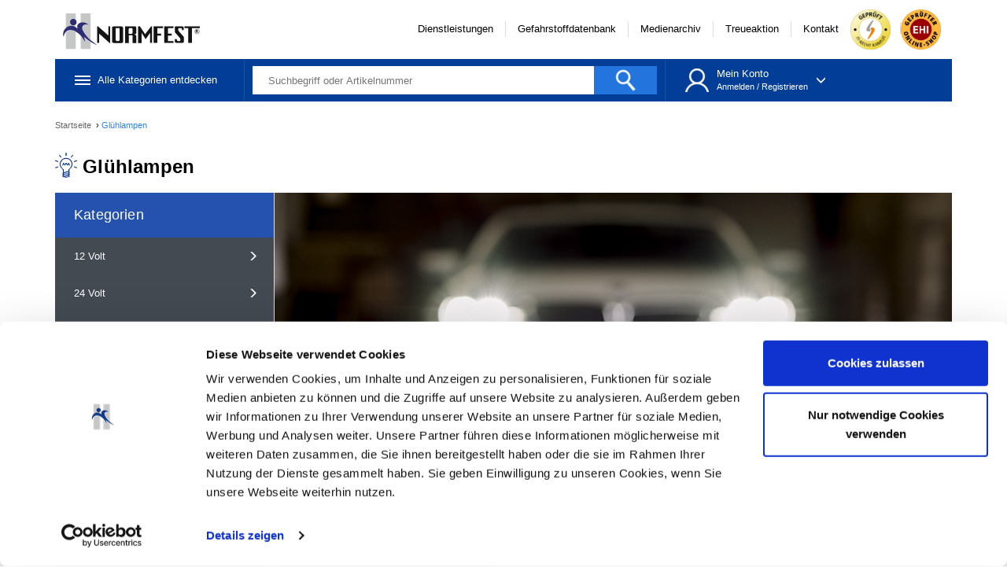

--- FILE ---
content_type: text/html;charset=UTF-8
request_url: https://www.normfest-shop.com/cms/wm?catId=208008&groupId=6518
body_size: 43763
content:
<!-- G16_Produkte Anfang -->
<!-- G16_Initialisierung Anfang -->
<!-- G16_Anmeldelogik Anfang -->

<!-- G16_Anmeldelogik Ende --><!-- G16_Formularlogik Anfang -->

<!-- G16_Formularlogik Ende -->
<!-- G16_Initialisierung Ende -->





<!DOCTYPE html>
<html lang="de">
	<head>
	
		<!-- G16_Redirect Anfang -->

<!-- G16_Redirect Ende -->
<!-- G16_Metainformationen Anfang -->


<meta charset="utf-8">
<meta http-equiv="X-UA-Compatible" content="IE=edge, chrome=1">
<meta name="viewport" content="width=device-width, user-scalable=no, initial-scale=1.0, maximum-scale=1.0, minimum-scale=1.0">
<meta name="author" content="">






<!-- PWA -->
<link rel="apple-touch-startup-image" sizes="180x180" href="/shop/pwa/img/Shop_Now_180x180px.png">
<link rel="apple-touch-icon" sizes="57x57" href="/shop/pwa/img/Shop_Now_57x57px.png">
<link rel="apple-touch-icon" sizes="60x60" href="/shop/pwa/img/Shop_Now_60x60px.png">
<link rel="apple-touch-icon" sizes="72x72" href="/shop/pwa/img/Shop_Now_72x72px.png">
<link rel="apple-touch-icon" sizes="76x76" href="/shop/pwa/img/Shop_Now_76x76px.png">
<link rel="apple-touch-icon" sizes="114x114" href="/shop/pwa/img/Shop_Now_114x114px.png">
<link rel="apple-touch-icon" sizes="120x120" href="/shop/pwa/img/Shop_Now_120x120px.png">
<link rel="apple-touch-icon" sizes="144x144" href="/shop/pwa/img/Shop_Now_144x144px.png">
<link rel="apple-touch-icon" sizes="152x152" href="/shop/pwa/img/Shop_Now_152x152px.png">
<link rel="apple-touch-icon" sizes="180x180" href="/shop/pwa/img/Shop_Now_180x180px.png">

<link rel="manifest" href="/shop/pwa/de/manifest.json">

<link rel="mask-icon" href="/shop/pwa/img/Shop_Now_180x180px.png" color="#023e97">
<meta name="msapplication-TileColor" content="#023e97">
<meta name="apple-mobile-web-app-title" content="Normfest Shop Now">
<meta name="theme-color" content="#023e97">
<meta name="apple-mobile-web-app-capable" content="yes">
<meta name="aplle-mobile-web-app-status-bar-style" content="#023e97">





<!-- CSS -->
<link rel="stylesheet" href="/css/jquery-ui.min.css">
<link rel="stylesheet" href="/css/bootstrap.min.css">
<link rel="stylesheet" href="/css/font-awesome.min.css">
<link rel="stylesheet" href="/css/swiper.min.css">
<link rel="stylesheet" href="/css/selectize.default.min.css">
<link rel="stylesheet" href="/css/selectize.min.css">
<link rel="stylesheet" href="/css/base.css?2025-1112-1228">

<!-- Cookiebot -->
<script id="Cookiebot" src="https://consent.cookiebot.com/uc.js" data-cbid="53058147-fb59-42d0-9099-835239c2615d" type="text/javascript" async></script>

 
<!-- jQuery -->
<script src="/js/lib/jquery.min.js"></script>

<!-- G16_Meta_AltLang Anfang -->

			<link rel="alternate" hreflang="de" href="https://www.normfest-shop.com/shop/de/produkte/Gluehlampen-zhkf6i">
			
<!-- G16_Meta_AltLang Ende -->
		
		<meta property="og:type" content="website">
		
		
	
	<meta name="description" content="Gl&uuml;hlampen f&uuml;r Autos und Nutzfahrzeuge, verschiedene Modelle in einer gro&szlig;en Auswahl, getestet, g&uuml;nstig und einfach im Normfest Onlineshop kaufen.">
	<meta property="og:description" content="Gl&uuml;hlampen f&uuml;r Autos und Nutzfahrzeuge, verschiedene Modelle in einer gro&szlig;en Auswahl, getestet, g&uuml;nstig und einfach im Normfest Onlineshop kaufen.">
	<meta name="keywords" content="NORMFEST, Karosseriereparatur, Fahrzeugpflege, Werkstattausr&uuml;stung, HAZET, BOSCH, Werkzeug, Scheibenreparatur, Inspektion und Wartung">
	
	
		
		<link rel="canonical" href="https://www.normfest-shop.com/shop/de/produkte/Gluehlampen-zhkf6i">
		<meta property="og:url" content="https://www.normfest-shop.com/shop/de/produkte/Gluehlampen-zhkf6i">
		
		
	
	<title>Gl&uuml;hlampen f&uuml;r Fahrzeuge g&uuml;nstig online kaufen</title>
	<meta property="og:title" content="Gl&uuml;hlampen f&uuml;r Fahrzeuge g&uuml;nstig online kaufen">
	<meta property="og:image" content="https://www.normfest-shop.com/images/11200.png">
	
	<!-- G16_FactFinder_Tracking Anfang -->



<!-- G16_FactFinder_Tracking Ende --><!-- G16_Meta_GA Anfang -->
<!-- G16_GA_Ecommerce Anfang -->

<script>
	dataLayer = [{"status":"gast"}];

	
</script>


<!-- Google Tag Manager -->
<noscript><iframe src="//www.googletagmanager.com/ns.html?id=GTM-TWFC8NQ"
height="0" width="0" style="display:none;visibility:hidden"></iframe></noscript>
<script>(function(w,d,s,l,i){w[l]=w[l]||[];w[l].push({'gtm.start':
new Date().getTime(),event:'gtm.js'});var f=d.getElementsByTagName(s)[0],
j=d.createElement(s),dl=l!='dataLayer'?'&l='+l:'';j.async=true;j.src=
'//www.googletagmanager.com/gtm.js?id='+i+dl;f.parentNode.insertBefore(j,f);
})(window,document,'script','dataLayer',"GTM-TWFC8NQ");</script>
<!-- G16_GA_Ecommerce Ende -->
<!-- G16_Meta_GA Ende -->
		<!-- Emarsys Webextend -->
		<script type="text/javascript">
		var ScarabQueue = ScarabQueue || [];
		(function(id) {
		  if (document.getElementById(id)) return;
		  var js = document.createElement('script'); js.id = id;
		  js.src = '//cdn.scarabresearch.com/js/17DC2071C28A84C9/scarab-v2.js';
		  var fs = document.getElementsByTagName('script')[0];
		  fs.parentNode.insertBefore(js, fs);
		})('scarab-js-api');
		</script>		
		<!-- G16_Emarsys_Tracking Anfang -->

<script>
	
		ScarabQueue.push(['cart', [
		
		]]);
		
			ScarabQueue.push(['category', 'Gl\u00FChlampen']);
			
</script>

<!-- G16_Emarsys_Tracking Ende --><!-- G16_Formvalidierung Anfang -->

<script type="text/javascript">
	
	var validation = false;	
	
	var formValidate = {
		"title" : /^(?!\s*$).+/,
		"del_title" : /^(?!\s*$).+/,
		"target" : /^(?!\s*$).+/,
		"text" : /^(?!\s*$).+/,
		"company" :/^(?!\s*$).{1,60}$/,
		"del_company" : /^(?!\s*$).{1,60}$/,
		"Firma" : /^(?!\s*$).{1,60}$/,
		"companyaddon" : /^(?!\s*$).+/,
		"del_companyaddon" : /^(?!\s*$).+/,
		"Ansprechpartner" : /^(?!\s*$).+/,
		"salutation" : /^(?!\s*$).+/,
		"del_salutation" : /^(?!\s*$).+/,
		
		"firstname" : /^(?!\s*$).+/,	
		"del_firstname" : /^(?!\s*$).+/,	
		"lastname" : /^(?!\s*$).+/,
		"del_lastname" : /^(?!\s*$).+/,
		
		"street" : /^(?!\s*$).+/,
		"del_street" : /^(?!\s*$).+/,
		"Strasse" : /^(?!\s*$).+/,
		"postbox" : /^(?!\s*$).+/,
		"del_postbox" : /^(?!\s*$).+/,
		"Postfach" : /^(?!\s*$).+/,
		
		"zip" : /^[0-9]{5}$/,
		"del_zip" : /^[0-9]{5}$/,
		"contact_zip" : /^(?!\s*$).+/,
		"Plz" : /^[0-9]{5}$/,
		
		"city" : /^(?!\s*$).+/,
		"del_city" : /^(?!\s*$).+/,
		"Stadt" : /^(?!\s*$).+/,
		"countrycode" : /^(?!\s*$).+/,
		"del_countrycode" : /^(?!\s*$).+/,
		"phone" : /^[0-9 /)(+-]+$/,
		"del_phone" : /^[0-9 /)(+-]+$/,
		"Telefonnummer" : /^[0-9 /-]+$/,
		"fax" : /^[0-9 /-]{0,50}$/,
		"del_fax" : /^[0-9 /-]{0,50}$/,
		"login" : /^[a-zA-Z0-9.!#$%&'*+/=?^_`{|}~-]+@[a-zA-Z0-9](?:[a-zA-Z0-9-]{0,61}[a-zA-Z0-9])?(?:\.[a-zA-Z0-9](?:[a-zA-Z0-9-]{0,61}[a-zA-Z0-9])?)*$/,
		"email" : /^[a-zA-Z0-9.!#$%&'*+/=?^_`{|}~-]+@[a-zA-Z0-9](?:[a-zA-Z0-9-]{0,61}[a-zA-Z0-9])?(?:\.[a-zA-Z0-9](?:[a-zA-Z0-9-]{0,61}[a-zA-Z0-9])?)*$/,
		"emailRep" : /^[a-zA-Z0-9.!#$%&'*+/=?^_`{|}~-]+@[a-zA-Z0-9](?:[a-zA-Z0-9-]{0,61}[a-zA-Z0-9])?(?:\.[a-zA-Z0-9](?:[a-zA-Z0-9-]{0,61}[a-zA-Z0-9])?)*$/,
		"email" : /^[a-zA-Z0-9.!#$%&'*+/=?^_`{|}~-]+@[a-zA-Z0-9](?:[a-zA-Z0-9-]{0,61}[a-zA-Z0-9])?(?:\.[a-zA-Z0-9](?:[a-zA-Z0-9-]{0,61}[a-zA-Z0-9])?)*$/,

        "password" : /(?=.*[0-9].*)(?=.*[a-z].*)(?=.*[A-Z].*)(?=.*[,;:!$%&+.#*?].*)^[a-zA-Z0-9,;:!$%&+.#*?]{8,64}$/,
		"passwordRep" : /(?=.*[0-9].*)(?=.*[a-z].*)(?=.*[A-Z].*)(?=.*[,;:!$%&+.#*?].*)^[a-zA-Z0-9,;:!$%&+.#*?]{8,64}$/,

		"Kundennummer" : /[\w].*/,
		"business" : true,
		"acceptagb" : true,
		"datasafety" : true,
		"author" : /^(?!\s*$).+/,
		"amount" : /\d/,
		"Menge_1" : /(^$)|(^\d+$)/,
		"Menge_2" : /(^$)|(^\d+$)/,
		"Menge_3" : /(^$)|(^\d+$)/,
		"Menge_4" : /(^$)|(^\d+$)/,
		"Menge_5" : /(^$)|(^\d+$)/,
		"Menge_6" : /(^$)|(^\d+$)/,
		"Menge_7" : /(^$)|(^\d+$)/,
		"prodid" : /^[0-9 /-]+$/,
		"del_title_override" : /^(?!\s*$).+/,
		
		"costcenter" : /^(?!\s*$).+/,
		"subcostcenter" : /^(?!\s*$).+/,
		"birthday" : /^([0-9]{2})\.([0-9]{2})\.([0-9]{4})$/g,
	}
	
	//Setzt die fehlerspezifische Fehlermeldung
	function setZipMsg(_zipmsg, _env) {
		$(document).ready(function() {
			var zipEles = document.getElementsByClassName("checkZip");
			var zipEle = null;
			var failureBoxes = null;
			
			for (var z = 0; z < zipEles.length; z++) {
				zipEle = zipEles[z];
				failureBoxes = zipEle.parentNode.getElementsByClassName("Tooltip-Require");
				
				if (_env == "zip" || _env == "del_zip") {
					for (var f = 0; f < failureBoxes.length; f++) {
						failureBoxes[f].innerHTML = "<div class='Tooltip-Require-Arrow'></div>"+_zipmsg+"";
					}
				}
			}
		});
	}
	
	//Validierung des Inhaltes pro Feld
	function checkField(_field, _expr) {
		
    	var field = _field;
    	var fieldValue = field.value;
    	var fieldParent = field.parentNode;
    	
    	if (field.disabled) {
    		return true;
    	}
		
		if (field.type == "checkbox") {
			if (field.checked != _expr) {
				fieldParent.style.color = "#fb5252"
				fieldParent.className = fieldParent.className + "not-correct";
			} else {
				fieldParent.setAttribute("style","");
			}
			return field.checked == _expr;
			
		} else {
			if(!fieldValue.match(_expr)) {
				fieldParent.className = fieldParent.className + " not-correct";
			} else {
				// Eingabe stimmt
				// Fehlermeldung ausblenden
				var failureBoxes = fieldParent.getElementsByClassName("Tooltip-Require");
				for (var f=0; f < failureBoxes.length; f++) {
					failureBoxes[f].setAttribute("style", "display:none;");
				}
				
				//Fehlermeldung ausblenden
				field.className = field.className.replace(/Tooltip-Require-Color/g, "");
				field.parentNode.className = field.parentNode.className.replace(/not-correct/g, "");
	
				return true;
			}
		}		
	}
	

	function validate(form) {	
		if (validation) {
			var result = true;
			var regex = null;
			var checkamounts = false;
			var amounts = 0;
			var offset = null;
			
			
			for (var x in formValidate) {			
				if (form[x]) {
					
					//console.log(form[x]);
					if (form["postbox"] != null &&  form["street"] != null && form["del_postbox"] != null && form["del_street"]) {
						
						if ("" == form["street"].value && "" == form["postbox"].value) {
							
							form["street"].setAttribute("required", "required");
							form["postbox"].removeAttribute("required");
							form["postbox"].parentNode.className = form["postbox"].parentNode.className.replace(/not-correct/g, "");
							
							
						} else if ("" == form["street"].value) {
							
							form["street"].removeAttribute("required");
							form["street"].parentNode.className = form["street"].parentNode.className.replace(/not-correct/g, "");
							form["postbox"].setAttribute("required", "required");
							
							
						} else if(!form["street"].hasAttribute("required")) {
							
							form["street"].setAttribute("required", "required");
							form["postbox"].removeAttribute("required");
							form["postbox"].parentNode.className = form["postbox"].parentNode.className.replace(/not-correct/g, "");
							
						}
					}

					if (x == "costcenter") {
						regex = formValidate[x];
						var costcenters = form.querySelectorAll("[name=costcenter]");						
						var costcenter = null;
						
						for (var f = 0; f < costcenters.length; f++) {
							costcenter = costcenters[f];
							
							costcenter.parentNode.className = costcenter.parentNode.className.replace(/not-correct/g, "");
							
							if (!checkField(costcenter, regex)) {
								result = false;
							}
						}
						
					} else if (x == "subcostcenter") {
						
						regex = formValidate[x];
						var subcostcenters = form.querySelectorAll("[name=subcostcenter][required]");
						var subcostcenter = null;
						
						for (var f = 0; f < subcostcenters.length; f++) {
							subcostcenter = subcostcenters[f];
							if (subcostcenter.required) {
								subcostcenter.parentNode.className = subcostcenter.parentNode.className.replace(/not-correct/g, "");
							}							
							
							if (!checkField(subcostcenter, regex)) {
								result = false;
							}
						}
					} else if (x == "birthday") {
						
						if (form["birthday"] != null &&  "" != form["birthday"].value) {

							regex = formValidate[x];
							var dates = form.querySelectorAll("[name=birthday]");
							var date = null;
							
							for (var f = 0; f < dates.length; f++) {
								date = dates[f];					
								
								if (!checkField(date, regex)) {
									result = false;
								}
							}
						}

					} else if (x == "acceptagb" || x == "datasafety") {
						if (!form[x].checked) {
							result = false;
						}
					} else if (x == "passwordRep" || x == "password") {
						if (form[x].value != "") {
							form[x].parentNode.className = form[x].parentNode.className.replace(/no-correct/g, "");
							regex = formValidate[x];

							if (!checkField(form[x], regex)) {
								result = false;
							} else if (x == "passwordRep") {
								if (form[x].value != form["password"].value) {
									form[x].parentNode.className = form[x].parentNode.className.replace(/not-correct/g, "");
									form[x].parentNode.className = form[x].parentNode.className + " not-correct";
									form[x].className = form[x].className.replace(/Tooltip-Require-Color/g, "");
									form[x].className = form[x].className + " Tooltip-Require-Color";
									result = false;
								}
							}
						} else if (x == "passwordRep" && "" != form["password"].value && form[x].value != form["password"].value) {
							form[x].parentNode.className = form[x].parentNode.className.replace(/not-correct/g, "");
							form[x].parentNode.className = form[x].parentNode.className + " not-correct";
							form[x].className = form[x].className.replace(/Tooltip-Require-Color/g, "");
							form[x].className = form[x].className + " Tooltip-Require-Color";
							result = false;
						}
					} else if (form[x].required) {
						form[x].parentNode.className = form[x].parentNode.className.replace(/not-correct/g, "");
						
						if (x == "zip" || x == "del_zip") {
							var selectlist = null;
							var zipmsg = null;
							var regMSG =[];
														
							

										//else
										var theKey = "DE".toLowerCase();
										regMSG[0] = {"key":theKey,"reg":"^[0-9]{5}$","msg":"Bitte geben Sie f\u00FCnf Ziffern ein, z.B. 42551 f\u00FCr Velbert."} ;
										regMSG = regMSG.filter(function(n){ return n != undefined });
											
										
										//else
										var theKey = "BE".toLowerCase();
										regMSG[1] = {"key":theKey,"reg":"^[1-9]([0-9]{3})$","msg":"Bitte geben Sie vier Ziffern ein, z.B. 1000 f\u00FCr Br\u00FCssel"} ;
										regMSG = regMSG.filter(function(n){ return n != undefined });
											
										
										//else
										var theKey = "HR".toLowerCase();
										regMSG[2] = {"key":theKey,"reg":"^[0-9]{5}$","msg":"Bitte geben Sie f\u00FCnf Ziffern ein, z.B. 21000 f\u00FCr Split."} ;
										regMSG = regMSG.filter(function(n){ return n != undefined });
											
										
										//else
										var theKey = "LU".toLowerCase();
										regMSG[3] = {"key":theKey,"reg":"^[1-9]([0-9]{3})$","msg":"Bitte geben Sie vier Ziffern ein, z.B. 2997 f\u00FCr Luxemburg (Stadt)"} ;
										regMSG = regMSG.filter(function(n){ return n != undefined });
											
										
										//else
										var theKey = "NL".toLowerCase();
										regMSG[4] = {"key":theKey,"reg":"^[1-9]([0-9]{3})$","msg":"Bitte geben Sie vier Ziffern ein, z.B. 1107 f\u00FCr Amsterdam"} ;
										regMSG = regMSG.filter(function(n){ return n != undefined });
											
										
							
							if (x == "zip" || x == "del_zip"){
								
								if (x == "del_zip") {
									selectlist = form["del_countrycode"];
								} else {
									selectlist = form["countrycode"];
								}
								
								if (selectlist.tagName == "SELECT") {
									if(selectlist.childNodes[0].value == "de" || selectlist.childNodes[0].value == "hr"){
										if(selectlist.childNodes[0].value == "de"){
											for(var i=0; i< regMSG.length; i++){
												if(regMSG[i].key == "de"){
													//REGEX
													regex = regMSG[i].reg;
													//PLZ Fehlermeldung Deutschland
													zipmsg = regMSG[i].msg;
												}
											}
										}else if(selectlist.childNodes[0].value == "hr"){
											for(var i=0; i< regMSG.length; i++){
												if(regMSG[i].key == "hr"){
													//REGEX
													regex = regMSG[i].reg;
													//PLZ Fehlermeldung Kroatien
													zipmsg = regMSG[i].msg;
												}
											}		
										}
									} else if(selectlist.childNodes[0].value == "lu" || selectlist.childNodes[0].value == "be" || selectlist.childNodes[0].value == "nl"){
										if(selectlist.childNodes[0].value == "be"){
											for(var i=0; i< regMSG.length; i++){
												if(regMSG[i].key == "be"){
													//REGEX
													regex = regMSG[i].reg;
													//PLZ Fehlermeldung Belgien
													zipmsg = regMSG[i].msg;
												}
											}
										} else if(selectlist.childNodes[0].value == "nl") {
                                            for(var i=0; i< regMSG.length; i++){
                                                if(regMSG[i].key == "nl"){
                                                    //REGEX
                                                    regex = regMSG[i].reg;
                                                    //PLZ Fehlermeldung Niederlande
                                                    zipmsg = regMSG[i].msg;
                                                }
                                            }
                                        } else {
											for(var i=0; i< regMSG.length; i++){
												if(regMSG[i].key == "lu"){
													//REGEX
													regex = regMSG[i].reg;
													//PLZ Fehlermeldung Luxemburg
													zipmsg = regMSG[i].msg;
												}
											}
										}										
									}
								}
								
								if (!checkField(form[x], regex)) {
									setZipMsg(zipmsg, x);
								}
								
							}
							
							
						} else {
							regex = formValidate[x];
						}
						//Standard validierung
						if (!checkField(form[x], regex)) {
							form[x].parentNode.className = form[x].parentNode.className.replace(/not-correct/g, "");
							form[x].parentNode.className = form[x].parentNode.className + " not-correct";
							form[x].className = form[x].className.replace(/Tooltip-Require-Color/g, "");
							form[x].className = form[x].className + " Tooltip-Require-Color";
							result = false;
						} else if (x == "emailRep") {
							if (form[x].value != form["email"].value) {
								form[x].parentNode.className = form[x].parentNode.className.replace(/not-correct/g, "");
								form[x].parentNode.className = form[x].parentNode.className + " not-correct";
								form[x].className = form[x].className.replace(/Tooltip-Require-Color/g, "");
								form[x].className = form[x].className + " Tooltip-Require-Color";
								result = false;
							}
						}
			
					} else if (x.indexOf("Menge_") == 0) {
						checkamounts = true;
						if (!form[x].value.match(regex)){
							form[x].value = 0;
							result = true;
						} else {
							form[x].parentNode.className = form[x].parentNode.className.replace(/not-correct/g, "");
							regex = formValidate[x];
							
							if (!checkField(form[x], regex)) {
								result = false;
							}					
							var value = form[x].value != "" && form[x].value.match(regex) ? parseInt(form[x].value) : 0;
							amounts = amounts + value;
						}
					} else if (x == "del_title_override") {

						form[x].parentNode.className = form[x].parentNode.className.replace(/not-correct/g, "");
						
						if (true == form["del_selected_override"].checked && !checkField(form[x], formValidate[x])) {
							
							form[x].parentNode.className = form[x].parentNode.className + " not-correct";
							return false;
						}
					}
				}
			}
			
			if (checkamounts) {
				if (0 == amounts) {
					for (var x in formValidate) {
						if (x.indexOf("Menge_") == 0) {
							form[x].parentNode.className = form[x].parentNode.className.replace(/not-correct/g, "not-correct");
							result = false;
						}				
					}
				}
			}
			
			var children = document.getElementById(form.id).querySelectorAll("input");
			var failureBoxes;
			
			for (var i in children) {
				if (null != children[i].parentNode && null != children[i].className && -1 != children[i].parentNode.className.indexOf("not-correct")) {
					
					// Fehlermeldungen an den Input-Feldern einblenden (checkboxen ausgenommen)
					if ("checkbox" != children[i].type.toLowerCase()) {
						failureBoxes = children[i].parentNode.getElementsByClassName("Tooltip-Require");
						
						for (var f=0; f < failureBoxes.length; f++) {
							failureBoxes[f].removeAttribute("style");
						}
					}
					
					children[i].focus();
					offset = jQuery(children[i]).offset().top;
					window.scroll(0, offset - 250);
					break;
				}
				
			}
			//console.log(result);
			return result;
		}
	}
</script>
<!-- G16_Formvalidierung Ende -->
<!-- G16_Metainformationen Ende -->
		
	</head>
	<body>
		
		
		
		<div class="ScrollTop" id="ScrollTop">
			<div class="">Nach oben</div>
		</div>
		<div class="mobile-nav-overlay"></div>
		<div class="GlobalContainer ov-y-visible ov-x-visible">
		
			<!-- G16_Seitenkopf Anfang -->

		<!-- > Adventsaktion Anfang -->
		<!-- 20.01.2026 07:35 (now) < 01.12.2020 00:01 || 20.01.2026 07:35 (now) > 24.12.2020 23:59 -->
		<!-- > Adventsaktion Ende -->
		
		<header>
	
			
			<!-- G16_Seitenkopf_Mobilnav Anfang -->


<div class="MobileNav hidden-md hidden-lg hidden-xl">
	<div class="MobileNav-Wrapper scrollable">
		<ul>
		
			
			
		</ul>
		<ul>
		
			
				
				<li>
				
					
						
						<div class="Menu-Icon w24px h24px mt2px" style="background-image:url('https://www.normfest-shop.com/pictures/Speedy_Touch/www/81/Kapitel_2025_Neuheiten.png');"></div>
						
						
					
					<span class="cat-title" style="margin-top: 7px">
					
						
	<a href="https://www.normfest-shop.com/shop/de/produkte/Neuheiten-yq0q4w" title="Neuheiten">Neuheiten</a>
	
						
					</span>
					
					
					
				</li>
				
				
				
				<li>
				
					
						
						<div class="Menu-Icon w24px h24px mt2px" style="background-image:url('https://www.normfest-shop.com/pictures/Speedy_Touch/www/81/Kapitel_2025_Sets.png');"></div>
						
						
					
					<span class="cat-title" style="margin-top: 7px">
					
						
	<a href="https://www.normfest-shop.com/shop/de/produkte/Starterset-ypi8cu" title="Starterset">Starterset</a>
	
						
					</span>
					
					
					
				</li>
				
				
				
				<li>
				
					
						
						<div class="Menu-Icon w24px h24px mt2px" style="background-image:url('https://www.normfest-shop.com/pictures/Speedy_Touch/www/81/Kapitel_2025_Fahrzeugaufbereitung.png');"></div>
						
						
					
					<span class="cat-title" style="margin-top: 7px">
					
						
	<a href="https://www.normfest-shop.com/shop/de/produkte/Aufbereitung-zhkhb4" title="Aufbereitung">Aufbereitung</a>
	
						
					</span>
					
					
					
				</li>
				
				
				
				<li>
				
					
						
						<div class="Menu-Icon w24px h24px mt2px" style="background-image:url('https://www.normfest-shop.com/pictures/Speedy_Touch/www/81/Kapitel_2025_Elektrik.png');"></div>
						
						
					
					<span class="cat-title" style="margin-top: 7px">
					
						
	<a href="https://www.normfest-shop.com/shop/de/produkte/Autoelektrik-zhkfrc" title="Autoelektrik">Autoelektrik</a>
	
						
					</span>
					
					
					
				</li>
				
				
				
				<li>
				
					
						
						<div class="Menu-Icon w24px h24px mt2px" style="background-image:url('https://www.normfest-shop.com/pictures/Speedy_Touch/www/81/Kapitel_2025_Verglasung.png');"></div>
						
						
					
					<span class="cat-title" style="margin-top: 7px">
					
						
	<a href="https://www.normfest-shop.com/shop/de/produkte/Autoverglasung-zhkgmd" title="Autoverglasung">Autoverglasung</a>
	
						
					</span>
					
					
					
				</li>
				
				
				
				<li>
				
					
						
						<div class="Menu-Icon w24px h24px mt2px" style="background-image:url('https://www.normfest-shop.com/pictures/Speedy_Touch/www/81/Kapitel_2025_Caravan.png');"></div>
						
						
					
					<span class="cat-title" style="margin-top: 7px">
					
						
	<a href="https://www.normfest-shop.com/shop/de/produkte/Caravan-ypmudr" title="Caravan">Caravan</a>
	
						
					</span>
					
					
					
				</li>
				
				
				
				<li>
				
					
						
						<div class="Menu-Icon w24px h24px mt2px" style="background-image:url('https://www.normfest-shop.com/pictures/Speedy_Touch/www/81/Kapitel_2025_Chemische.png');"></div>
						
						
					
					<span class="cat-title" style="margin-top: 7px">
					
						
	<a href="https://www.normfest-shop.com/shop/de/produkte/Chemische-Produkte-zhkgkl" title="Chemische Produkte">Chemische Produkte</a>
	
						
					</span>
					
					
					
				</li>
				
				
				
				<li>
				
					
						
						<div class="Menu-Icon w24px h24px mt2px" style="background-image:url('https://www.normfest-shop.com/pictures/Speedy_Touch/www/81/Kapitel_2025_DIN_Norm.png');"></div>
						
						
					
					<span class="cat-title" style="margin-top: 7px">
					
						
	<a href="https://www.normfest-shop.com/shop/de/produkte/Din-Normteile-yqofs7" title="Din & Normteile">Din & Normteile</a>
	
						
					</span>
					
					
					
				</li>
				
				
				
				<li>
				
					
						
						<div class="Menu-Icon w24px h24px mt2px" style="background-image:url('https://www.normfest-shop.com/pictures/Speedy_Touch/www/81/Kapitel_2025_Druckluft.png');"></div>
						
						
					
					<span class="cat-title" style="margin-top: 7px">
					
						
	<a href="https://www.normfest-shop.com/shop/de/produkte/Druckluft-yqq9pi" title="Druckluft">Druckluft</a>
	
						
					</span>
					
					
					
				</li>
				
				
				
				<li>
				
					
						
						<div class="Menu-Icon w24px h24px mt2px" style="background-image:url('https://www.normfest-shop.com/pictures/Speedy_Touch/www/81/Kapitel_2025_FT_NFZ.png');"></div>
						
						
					
					<span class="cat-title" style="margin-top: 7px">
					
						
	<a href="https://www.normfest-shop.com/shop/de/produkte/Fahrzeugteile-NFZ-zhno72" title="Fahrzeugteile NFZ">Fahrzeugteile NFZ</a>
	
						
					</span>
					
					
					
				</li>
				
				
				
				<li>
				
					
						
						<div class="Menu-Icon w24px h24px mt2px" style="background-image:url('https://www.normfest-shop.com/pictures/Speedy_Touch/www/81/Kapitel_2025_FT_PKW.png');"></div>
						
						
					
					<span class="cat-title" style="margin-top: 7px">
					
						
	<a href="https://www.normfest-shop.com/shop/de/produkte/Fahrzeugteile-PKW-zhkee5" title="Fahrzeugteile PKW">Fahrzeugteile PKW</a>
	
						
					</span>
					
					
					
				</li>
				
				
				
				<li>
				
					
						
						<div class="Menu-Icon w24px h24px mt2px" style="background-image:url('https://www.normfest-shop.com/pictures/Speedy_Touch/www/81/Kapitel_2025_Lampen.png');"></div>
						
						
					
					<span class="cat-title" style="margin-top: 7px">
					
						
	<a href="https://www.normfest-shop.com/shop/de/produkte/Gluehlampen-zhkf6i" title="Glühlampen">Glühlampen</a>
	
						
					</span>
					
					
					
				</li>
				
				
				
				<li>
				
					
						
						<div class="Menu-Icon w24px h24px mt2px" style="background-image:url('https://www.normfest-shop.com/pictures/Speedy_Touch/www/81/Kapitel_2025_Inspektion_Wartung.png');"></div>
						
						
					
					<span class="cat-title" style="margin-top: 7px">
					
						
	<a href="https://www.normfest-shop.com/shop/de/produkte/Inspektion-Wartung-zhjvt5" title="Inspektion & Wartung">Inspektion & Wartung</a>
	
						
					</span>
					
					
					
				</li>
				
				
				
				<li>
				
					
						
						<div class="Menu-Icon w24px h24px mt2px" style="background-image:url('https://www.normfest-shop.com/pictures/Speedy_Touch/www/81/Kapitel_2025_Karosserie.png');"></div>
						
						
					
					<span class="cat-title" style="margin-top: 7px">
					
						
	<a href="https://www.normfest-shop.com/shop/de/produkte/Karosseriereparatur-zhjv5z" title="Karosseriereparatur">Karosseriereparatur</a>
	
						
					</span>
					
					
					
				</li>
				
				
				
				<li>
				
					
						
						<div class="Menu-Icon w24px h24px mt2px" style="background-image:url('https://www.normfest-shop.com/pictures/Speedy_Touch/www/81/Kapitel_2025_Klima.png');"></div>
						
						
					
					<span class="cat-title" style="margin-top: 7px">
					
						
	<a href="https://www.normfest-shop.com/shop/de/produkte/Klimaanlage-zhjuz0" title="Klimaanlage">Klimaanlage</a>
	
						
					</span>
					
					
					
				</li>
				
				
				
				<li>
				
					
						
						<div class="Menu-Icon w24px h24px mt2px" style="background-image:url('https://www.normfest-shop.com/pictures/Speedy_Touch/www/81/Kapitel_2025_Lackierung.png');"></div>
						
						
					
					<span class="cat-title" style="margin-top: 7px">
					
						
	<a href="https://www.normfest-shop.com/shop/de/produkte/Lackierung-zhjufy" title="Lackierung">Lackierung</a>
	
						
					</span>
					
					
					
				</li>
				
				
				
				<li>
				
					
						
						<div class="Menu-Icon w24px h24px mt2px" style="background-image:url('https://www.normfest-shop.com/pictures/Speedy_Touch/www/81/Kapitel_2025_PSA.png');"></div>
						
						
					
					<span class="cat-title" style="margin-top: 7px">
					
						
	<a href="https://www.normfest-shop.com/shop/de/produkte/Persoenliche-Schutzausruestung-yq1est" title="Persönliche Schutzausrüstung">Persönliche Schutzausrüstung</a>
	
						
					</span>
					
					
					
				</li>
				
				
				
				<li>
				
					
						
						<div class="Menu-Icon w24px h24px mt2px" style="background-image:url('https://www.normfest-shop.com/pictures/Speedy_Touch/www/81/Kapitel_2025_Protect.png');"></div>
						
						
					
					<span class="cat-title" style="margin-top: 7px">
					
						
	<a href="https://www.normfest-shop.com/shop/de/produkte/Protect-Serie-yqkir5" title="Protect-Serie">Protect-Serie</a>
	
						
					</span>
					
					
					
				</li>
				
				
				
				<li>
				
					
						
						<div class="Menu-Icon w24px h24px mt2px" style="background-image:url('https://www.normfest-shop.com/pictures/Speedy_Touch/www/81/Kapitel_2025_Reifenmontage.png');"></div>
						
						
					
					<span class="cat-title" style="margin-top: 7px">
					
						
	<a href="https://www.normfest-shop.com/shop/de/produkte/Reifenmontage-zhjuaq" title="Reifenmontage">Reifenmontage</a>
	
						
					</span>
					
					
					
				</li>
				
				
				
				<li>
				
					
						
						<div class="Menu-Icon w24px h24px mt2px" style="background-image:url('https://www.normfest-shop.com/pictures/Speedy_Touch/www/81/Kapitel_2025_Werkstattausruestung.png');"></div>
						
						
					
					<span class="cat-title" style="margin-top: 7px">
					
						
	<a href="https://www.normfest-shop.com/shop/de/produkte/Werkstattbedarf-zhjtms" title="Werkstattbedarf">Werkstattbedarf</a>
	
						
					</span>
					
					
					
				</li>
				
				
				
				<li>
				
					
						
						<div class="Menu-Icon w24px h24px mt2px" style="background-image:url('https://www.normfest-shop.com/pictures/Speedy_Touch/www/81/Kapitel_2025_Werkzeug.png');"></div>
						
						
					
					<span class="cat-title" style="margin-top: 7px">
					
						
	<a href="https://www.normfest-shop.com/shop/de/produkte/Werkzeug-zhjswv" title="Werkzeug">Werkzeug</a>
	
						
					</span>
					
					
					
				</li>
				
				
			
		</ul>
		<ul class="mainNavSecondUl">
			
			
				
				<li>
					<span class="cat-title" style="margin-top: 7px">
						<a href="https://www.normfest-shop.com/cms/wm?catId=8288&artId=9967542">
							Dienstleistungen
						</a>
					</span>
				</li>
				
				
				
				<li>
					<span class="cat-title" style="margin-top: 7px">
						<a href="https://www.normfest-shop.com/shop/de/serviceexport">
							Gefahrstoffdatenbank
						</a>
					</span>
				</li>
				
				
				<li>
					<span class="cat-title" style="margin-top: 7px">
					
						<a href="url%>">
							Medienarchiv
						</a>
					</span>
				</li>
				
					
					<li>
						<span class="cat-title" style="margin-top: 7px">
							<a href="https://www.normfest-shop.com/cms/wm?catId=8288&artId=9967489">
								Treueaktion
							</a>
						</span>
					</li>
					
					
				
				<li>
					<span class="cat-title" style="margin-top: 7px">
						<a href="https://www.normfest-shop.com/cms/wm?catId=6773967&view=contact">
							Kontakt
						</a>
					</span>
				</li>
				
				
			
		</ul>
		<br>
		
		
				
				<ul class="mainNavSecondUl">
				
					
							
							<li>
							
								
									
									<div class="Menu-Icon w24px h24px mt2px" style="background-image:url('https://www.normfest-shop.com/pictures/Speedy_Touch/www/81/Kapitel_2025_Angebote.png');"></div>
									
									
								
								<span class="cat-title" style="margin-top: 8px;">
									<a href="https://www.normfest-shop.com/shop/de/produkte/Angebote-ypmnvp" title="Angebote">
										Angebote
									</a>
								</span>
							</li>
							
							
							
							<li>
								
								
									
									<div class="Menu-Icon w24px h24px mt2px" style="background-image:url('https://www.normfest-shop.com/pictures/Speedy_Touch/www/81/Kapitel_2025_Sale.png');"></div>
									
									
								
								<span class="cat-title" style="margin-top: 8px;">
								<a href="https://www.normfest-shop.com/shop/de/produkte/Sale-yq5yng" title="Sale">
									Sale
								</a>
								</span>
							</li>
							
							
							
							<li>
								
								
									
									<div class="Menu-Icon w24px h24px mt2px" style="background-image:url('https://www.normfest-shop.com/pictures/Speedy_Touch/www/81/Kapitel_2025_Praemien.png');"></div>
									
									
								
								<span class="cat-title" style="margin-top: 8px;">
									<a href="https://www.normfest-shop.com/shop/de/produkte/Praemien-ypmq4n" title="Pr&auml;mien">
										Pr&auml;mien
									</a>
								</span>
							</li>
							
							
					
					<li>
						<div class="Menu-Icon w24px h24px mt2px" style="background-image:url('/images/cat_icons/eCatalog.svg');"></div>
						<span class="cat-title" style="margin-top: 8px;">
						
							<a href="https://www.normfest-shop.com/ecatalog/gesamtkatalog_2025_26/index.html" target="_blank">eCatalog</a>
						</span>
					</li>
					
					
					
				</ul>
				
				
		
	</div>
</div>
<!-- G16_Seitenkopf_Mobilnav Ende -->
			
			<nav class="navbar navbar-nf no-border">
				
				<!-- G16_Highlight_Special Anfang --> 

				
				<div class="container p-relative">
					<div class="mobile-header hidden-sm hidden-md hidden-lg hidden-xl ">
						<div class="mobile-header-small mobile-header-left">
							<a href="#" class="mobile-header-toggle">
								<div class="dig-sprite-nav-toggle"></div>
							</a>
						</div>
						<div class="mobile-header-big">
							
						<a class="navbar-brand" href="https://www.normfest-shop.com/shop/de/home">
							<img src="/images/normfest-logo.svg" alt="" class="logo" />
						</a>
						</div>
						<div class="mobile-header-small mobile-header-right" style="text-align: end;">
							
							<!-- G16_Seitenkopf_Login_Mobil Anfang -->


<form action="/cms/wm" method="post" name="loginFormMobile">
	<input type="hidden" name="catId" value="9995992">
	
	
	
		<input type="hidden" name="init_catId" value="208008">
		
		
			
			<input type="hidden" name="groupId" value="6518">
			
			
			
			<input type="hidden" name="step" value="0" >
			
			
	
</form>
<a id="nav-account-mobile1" href="javascript:document.forms['loginFormMobile'].submit();">
	<div class="dig-sprite-meinkonto-blue-small"></div>
</a>
<!-- G16_Seitenkopf_Login_Mobil Ende -->
							
						</div>
					</div>
					<div class="navbar-header hidden-xs">
					
						<a class="navbar-brand" href="https://www.normfest-shop.com/shop/de/home">
							<img src="/images/normfest-logo.svg" alt="" class="logo" />
						</a>
						<div id="mobile-nav" class="visible-xs">
							<a id="nav-account-mobile">
								<span class="sprite-icons nf-account-mobile"></span>
							</a>
							<a id="shopping-card-mobile" class="contains-icon" href="#">
								<span class="sprite-icons nf-shoppingcard-mobile"></span>
								<span class="shoppingcard-count">28</span>
							</a>
						</div>
					</div>
		
					<div id="navbar" class="NavigationBar navbar-collapse collapse">
						<ul class="nav navbar-nav navbar-right navbar-right-nf">
						
							
								<li>
								
									<a href="https://www.normfest-shop.com/cms/wm?catId=8288&artId=9967542">
										Dienstleistungen
									</a>
								</li>
								
								
								
								<li>
									<a href="https://www.normfest-shop.com/shop/de/serviceexport">
										Gefahrstoffdatenbank
									</a>

								</li>
								
								
								
								<li>
								
									<a href="https://www.normfest-shop.com/shop/de/?catId=8288&artId=9967592" target="_blank">Medienarchiv</a>
								</li>
								
								
									
									<li>
										
										<a href="https://www.normfest-shop.com/cms/wm?catId=8288&artId=9967489" class="hidden-sm">
											Treueaktion
										</a>
									</li>
									
									
								
								<li>
									
									<a href="https://www.normfest-shop.com/cms/wm?catId=6773967&view=contact"" class="hidden-sm">
										Kontakt
									</a>
								</li>
								
								
							
							
								
								<li>
									<div id="certificate-top">
										<ul class="list-unstyled">
											<li>
												<a href="http://www.it-recht-kanzlei.de/Service/pruefzeichen.php?sid=1e4b6-d6a7" target="_blank">
													<img src="/images/it_recht_cert.png" alt="" class="h51px w51px">
												</a>
											</li>
											<li>
												<a href="https://ehi-siegel.de/verbraucher/shops-mit-siegel/zertifizierte-shops/zertifikat/c695bf57f466066cc49cccc3f12f80fa/" target="_blank">
													<img src="/images/ehi_siegel_cert.png" alt="" class="h51px w51px">
												</a>
											</li>
										</ul>
									</div>
								</li>
								
								
							
							
						</ul>
					</div>
				</div>
			</nav>
		</header>
		<div class="navbar-wrapper fade-in-element" id="js-fadeInElement">
			<div class="container container-mobile-no container-tablet-no">
				<div class="CustomNavBar darkblue-bg white">
					<div class="CustomNavBar-Left">
					
						<!-- G16_Seitenkopf_Produkte Anfang -->

<a class="hidden-md hidden-sm" href="https://www.normfest-shop.com/shop/de/home">
	<div class="CustomNavBar-Left-Sticky hidden-md hidden-sm productNavbarLogoWrapper">
		<img src="/images/normfest-logo.svg" class="productNavbarLogo">
	</div>
</a>
<style>
.productNavbarLogoWrapper{
	width: 157px;
	text-align: center;
	background: white;
	align-content: center;
}

.productNavbarLogo{
	width: 125px;
	height: auto !important;
}
</style>
<div class="mainnavhovericon contains-icon collapsed" data-target="#mainNav" data-toggle="collapse">
	<div class="shopping-card-angle"></div>
	<span class="sprite-icons nf-menu no-sticky"></span>
	<span class="hidden-sm hidden-md hidden-xs not-sticky">Alle Kategorien entdecken</span>
</div>

<div class="category-nav hidden-xs">
	<nav class="category-holder-nav">
		<div class="category-holder collapse " id="mainNav">
			<div class="category-holder-wrapper">
				<ul id="mainNavFirstUl" class="mainNavFirstUL mainNavFirstUL-Hover white-bg black">
				
					
					
						<li>
						
							
								
								<div class="Menu-Icon w24px h24px mt2px" style="background-image:url('https://www.normfest-shop.com/pictures/Speedy_Touch/www/81/Kapitel_2025_Neuheiten.png');"></div>
								
								
							
							<span class="cat-title mt-2px">
							
								
	<a href="https://www.normfest-shop.com/shop/de/produkte/Neuheiten-yq0q4w"title="Neuheiten"style="white-space: normal;">Neuheiten</a>
	
								
							</span>
							
							
							
						</li>
						
						
					
						<li>
						
							
								
								<div class="Menu-Icon w24px h24px mt2px" style="background-image:url('https://www.normfest-shop.com/pictures/Speedy_Touch/www/81/Kapitel_2025_Sets.png');"></div>
								
								
							
							<span class="cat-title mt-2px">
							
								
	<a href="https://www.normfest-shop.com/shop/de/produkte/Starterset-ypi8cu"title="Starterset"style="white-space: normal;">Starterset</a>
	
								
							</span>
							
							
							
						</li>
						
						
					
						<li>
						
							
								
								<div class="Menu-Icon w24px h24px mt2px" style="background-image:url('https://www.normfest-shop.com/pictures/Speedy_Touch/www/81/Kapitel_2025_Fahrzeugaufbereitung.png');"></div>
								
								
							
							<span class="cat-title mt-2px">
							
								
	<a href="https://www.normfest-shop.com/shop/de/produkte/Aufbereitung-zhkhb4"title="Aufbereitung"style="white-space: normal;">Aufbereitung</a>
	
								
							</span>
							
							
							
								<div class="nf-category-overlay ov-y-auto">
									<div class="nf-category-overlay-part h100">
										
										
	
	<ul class="maxh760px">
	
		
			
			<li>
			
				
	<a href="https://www.normfest-shop.com/shop/de/produkte/Geruchsvernichter-zhkhag"title="Geruchsvernichter"style="white-space: normal;">Geruchsvernichter</a>
	
				
			</li>
			
			
			
			<li>
			
				
	<a href="https://www.normfest-shop.com/shop/de/produkte/Kennenlernpakete-yqmfuz"title="Kennenlernpakete"style="white-space: normal;">Kennenlernpakete</a>
	
				
			</li>
			
			
			
			<li>
			
				
	<a href="https://www.normfest-shop.com/shop/de/produkte/Klettteller-zhkhaf"title="Klettteller"style="white-space: normal;">Klettteller</a>
	
				
			</li>
			
			
			
			<li>
			
				
	<a href="https://www.normfest-shop.com/shop/de/produkte/Pflegemittel-zhkhab"title="Pflegemittel"style="white-space: normal;">Pflegemittel</a>
	
				
			</li>
			
			
			
			<li>
			
				
	<a href="https://www.normfest-shop.com/shop/de/produkte/Poliermaschinen-zhkh9g"title="Poliermaschinen"style="white-space: normal;">Poliermaschinen</a>
	
				
			</li>
			
			
			
			<li>
			
				
	<a href="https://www.normfest-shop.com/shop/de/produkte/Polierschwaemme-zhjudi"title="Polierschwämme"style="white-space: normal;">Polierschwämme</a>
	
				
			</li>
			
			
			
			<li>
			
				
	<a href="https://www.normfest-shop.com/shop/de/produkte/Polituren-yqminn"title="Polituren"style="white-space: normal;">Polituren</a>
	
				
			</li>
			
			
			
			<li>
			
				
	<a href="https://www.normfest-shop.com/shop/de/produkte/Reinigungsgeraete-yq6hyg"title="Reinigungsgeräte"style="white-space: normal;">Reinigungsgeräte</a>
	
				
			</li>
			
			
			
			<li>
			
				
	<a href="https://www.normfest-shop.com/shop/de/produkte/Reinigungsmaterial-yqmez7"title="Reinigungsmaterial"style="white-space: normal;">Reinigungsmaterial</a>
	
				
			</li>
			
			
			
			<li>
			
				
	<a href="https://www.normfest-shop.com/shop/de/produkte/Reinigungsmittel-zhkh7x"title="Reinigungsmittel"style="white-space: normal;">Reinigungsmittel</a>
	
				
			</li>
			
			
			
			<li>
			
				
	<a href="https://www.normfest-shop.com/shop/de/produkte/Scheinwerfer-Aufbereitung-yq1fhq"title="Scheinwerfer-Aufbereitung"style="white-space: normal;">Scheinwerfer-Aufbereitung</a>
	
				
			</li>
			
			
			
			<li>
			
				
	<a href="https://www.normfest-shop.com/shop/de/produkte/Schleifmittel-zhkgor"title="Schleifmittel"style="white-space: normal;">Schleifmittel</a>
	
				
			</li>
			
			
			
			<li>
			
				
	<a href="https://www.normfest-shop.com/shop/de/produkte/Schleifpasten-zhkgoq"title="Schleifpasten"style="white-space: normal;">Schleifpasten</a>
	
				
			</li>
			
			
			
			<li>
			
				
	<a href="https://www.normfest-shop.com/shop/de/produkte/Versiegelungen-zhkgnx"title="Versiegelungen"style="white-space: normal;">Versiegelungen</a>
	
				
			</li>
			
			
			
			<li>
			
				
	<a href="https://www.normfest-shop.com/shop/de/produkte/Waschstrassenanlagen-Zusaetze-956gew"title="Waschstraßenanlagen-Zusätze"style="white-space: normal;">Waschstraßenanlagen-Zusätze</a>
	
				
			</li>
			
			
			
			<li>
			
				
	<a href="https://www.normfest-shop.com/shop/de/produkte/Zubehoer-zhkgnz"title="Zubehör"style="white-space: normal;">Zubehör</a>
	
				
			</li>
			
			
		
	</ul>
	
	
										
									</div>
									<div class="nf-category-overlay-part">
										
										
						
						<div class="Highlight">
							<div class="Highlight-Heading">
								<p>Unsere Produkte zur<span>Aufbereitung</span></p>

							</div>
							<div class="Highlight-Img">
								<img src="/cms_media/9995635/detailing.jpg?modified=1654255245298" alt="">
							</div>
							
							
														
						</div>
						
						

									</div>
								</div>
								
								
							
						</li>
						
						
					
						<li>
						
							
								
								<div class="Menu-Icon w24px h24px mt2px" style="background-image:url('https://www.normfest-shop.com/pictures/Speedy_Touch/www/81/Kapitel_2025_Elektrik.png');"></div>
								
								
							
							<span class="cat-title mt-2px">
							
								
	<a href="https://www.normfest-shop.com/shop/de/produkte/Autoelektrik-zhkfrc"title="Autoelektrik"style="white-space: normal;">Autoelektrik</a>
	
								
							</span>
							
							
							
								<div class="nf-category-overlay ov-y-auto">
									<div class="nf-category-overlay-part h100">
										
										
	
	<ul class="maxh760px">
	
		
			
			<li>
			
				
	<a href="https://www.normfest-shop.com/shop/de/produkte/Aderendhuelsen-Normfest-zhkfrb"title="Aderendhülsen Normfest"style="white-space: normal;">Aderendhülsen Normfest</a>
	
				
			</li>
			
			
			
			<li>
			
				
	<a href="https://www.normfest-shop.com/shop/de/produkte/Anhaengerkupplung-zhkfqj"title="Anhängerkupplung"style="white-space: normal;">Anhängerkupplung</a>
	
				
			</li>
			
			
			
			<li>
			
				
	<a href="https://www.normfest-shop.com/shop/de/produkte/Batterieklemmen-und-Pole-zhkf7c"title="Batterieklemmen und Pole"style="white-space: normal;">Batterieklemmen und Pole</a>
	
				
			</li>
			
			
			
			<li>
			
				
	<a href="https://www.normfest-shop.com/shop/de/produkte/Batterien-zhjtmn"title="Batterien"style="white-space: normal;">Batterien</a>
	
				
			</li>
			
			
			
			<li>
			
				
	<a href="https://www.normfest-shop.com/shop/de/produkte/Deutschstecker-yq1e09"title="Deutschstecker"style="white-space: normal;">Deutschstecker</a>
	
				
			</li>
			
			
			
			<li>
			
				
	<a href="https://www.normfest-shop.com/shop/de/produkte/Elektrokontaktreiniger-yqofo5"title="Elektrokontaktreiniger"style="white-space: normal;">Elektrokontaktreiniger</a>
	
				
			</li>
			
			
			
			<li>
			
				
	<a href="https://www.normfest-shop.com/shop/de/produkte/Flachsteckgehaeuse-zhj6pr"title="Flachsteckgehäuse"style="white-space: normal;">Flachsteckgehäuse</a>
	
				
			</li>
			
			
			
			<li>
			
				
	<a href="https://www.normfest-shop.com/shop/de/produkte/Isoliermaterial-yqkkab"title="Isoliermaterial"style="white-space: normal;">Isoliermaterial</a>
	
				
			</li>
			
			
			
			<li>
			
				
	<a href="https://www.normfest-shop.com/shop/de/produkte/Kabel-zhkf38"title="Kabel"style="white-space: normal;">Kabel</a>
	
				
			</li>
			
			
			
			<li>
			
				
	<a href="https://www.normfest-shop.com/shop/de/produkte/Kabelbaender-zhkf2b"title="Kabelbänder"style="white-space: normal;">Kabelbänder</a>
	
				
			</li>
			
			
			
			<li>
			
				
	<a href="https://www.normfest-shop.com/shop/de/produkte/Kabeldurchfuehrung-yqkkac"title="Kabeldurchführung"style="white-space: normal;">Kabeldurchführung</a>
	
				
			</li>
			
			
			
			<li>
			
				
	<a href="https://www.normfest-shop.com/shop/de/produkte/Kabelverbinder-isoliert-zhkf3z"title="Kabelverbinder isoliert"style="white-space: normal;">Kabelverbinder isoliert</a>
	
				
			</li>
			
			
			
			<li>
			
				
	<a href="https://www.normfest-shop.com/shop/de/produkte/Kabelverbinder-unisoliert-yqkkae"title="Kabelverbinder unisoliert"style="white-space: normal;">Kabelverbinder unisoliert</a>
	
				
			</li>
			
			
			
			<li>
			
				
	<a href="https://www.normfest-shop.com/shop/de/produkte/Loeten-zhkf1b"title="Löten"style="white-space: normal;">Löten</a>
	
				
			</li>
			
			
			
			<li>
			
				
	<a href="https://www.normfest-shop.com/shop/de/produkte/Pruefgeraete-yqmivg"title="Prüfgeräte"style="white-space: normal;">Prüfgeräte</a>
	
				
			</li>
			
			
			
			<li>
			
				
	<a href="https://www.normfest-shop.com/shop/de/produkte/Quetschzangen-zhkee6"title="Quetschzangen"style="white-space: normal;">Quetschzangen</a>
	
				
			</li>
			
			
			
			<li>
			
				
	<a href="https://www.normfest-shop.com/shop/de/produkte/Sicherungen-zhkezs"title="Sicherungen"style="white-space: normal;">Sicherungen</a>
	
				
			</li>
			
			
			
			<li>
			
				
	<a href="https://www.normfest-shop.com/shop/de/produkte/Taschenlampen-zhkf1c"title="Taschenlampen"style="white-space: normal;">Taschenlampen</a>
	
				
			</li>
			
			
			
			<li>
			
				
	<a href="https://www.normfest-shop.com/shop/de/produkte/Verschlussstopfen-zhkeey"title="Verschlussstopfen"style="white-space: normal;">Verschlussstopfen</a>
	
				
			</li>
			
			
		
	</ul>
	
	
										
									</div>
									<div class="nf-category-overlay-part">
										
										
						
						<div class="Highlight">
							<div class="Highlight-Heading">
								<p>Qualit&auml;t<span>im neuen Licht</span></p>

							</div>
							<div class="Highlight-Img">
								<img src="/cms_media/9995635/Autoelektrik.jpg?modified=1588085633192" alt="">
							</div>
							
							
								
								<a href="https://www.normfest-shop.com/cms/wm?catId=8288&artId=9967579" target="_self" class="btn nf-cta">
									<div>
										zum Sortiment
									</div>
								</a>
								
								
														
						</div>
						
						

									</div>
								</div>
								
								
							
						</li>
						
						
					
						<li>
						
							
								
								<div class="Menu-Icon w24px h24px mt2px" style="background-image:url('https://www.normfest-shop.com/pictures/Speedy_Touch/www/81/Kapitel_2025_Verglasung.png');"></div>
								
								
							
							<span class="cat-title mt-2px">
							
								
	<a href="https://www.normfest-shop.com/shop/de/produkte/Autoverglasung-zhkgmd"title="Autoverglasung"style="white-space: normal;">Autoverglasung</a>
	
								
							</span>
							
							
							
								<div class="nf-category-overlay ov-y-auto">
									<div class="nf-category-overlay-part h100">
										
										
	
	<ul class="maxh760px">
	
		
			
			<li>
			
				
	<a href="https://www.normfest-shop.com/shop/de/produkte/Clipse-Klammern-zhkgm7"title="Clipse & Klammern"style="white-space: normal;">Clipse & Klammern</a>
	
				
			</li>
			
			
			
			<li>
			
				
	<a href="https://www.normfest-shop.com/shop/de/produkte/Glas-und-Metall-Kleber-zhkgld"title="Glas- und Metall-Kleber"style="white-space: normal;">Glas- und Metall-Kleber</a>
	
				
			</li>
			
			
			
			<li>
			
				
	<a href="https://www.normfest-shop.com/shop/de/produkte/Panzerbaender-yqmist"title="Panzerbänder"style="white-space: normal;">Panzerbänder</a>
	
				
			</li>
			
			
			
			<li>
			
				
	<a href="https://www.normfest-shop.com/shop/de/produkte/Primer-zhkglc"title="Primer"style="white-space: normal;">Primer</a>
	
				
			</li>
			
			
			
			<li>
			
				
	<a href="https://www.normfest-shop.com/shop/de/produkte/Reiniger-zhkglb"title="Reiniger"style="white-space: normal;">Reiniger</a>
	
				
			</li>
			
			
			
			<li>
			
				
	<a href="https://www.normfest-shop.com/shop/de/produkte/Scheibenaustrenn-Systeme-yqmir6"title="Scheibenaustrenn-Systeme"style="white-space: normal;">Scheibenaustrenn-Systeme</a>
	
				
			</li>
			
			
			
			<li>
			
				
	<a href="https://www.normfest-shop.com/shop/de/produkte/Scheibendichtmasse-zhkgko"title="Scheibendichtmasse"style="white-space: normal;">Scheibendichtmasse</a>
	
				
			</li>
			
			
			
			<li>
			
				
	<a href="https://www.normfest-shop.com/shop/de/produkte/Scheibenkleber-zhkgkn"title="Scheibenkleber"style="white-space: normal;">Scheibenkleber</a>
	
				
			</li>
			
			
			
			<li>
			
				
	<a href="https://www.normfest-shop.com/shop/de/produkte/Scheibentrennmesser-zhkgmb"title="Scheibentrennmesser"style="white-space: normal;">Scheibentrennmesser</a>
	
				
			</li>
			
			
			
			<li>
			
				
	<a href="https://www.normfest-shop.com/shop/de/produkte/Schutzausruestung-yqmisr"title="Schutzausrüstung"style="white-space: normal;">Schutzausrüstung</a>
	
				
			</li>
			
			
			
			<li>
			
				
	<a href="https://www.normfest-shop.com/shop/de/produkte/Steinschlagreparatur-zhkgla"title="Steinschlagreparatur"style="white-space: normal;">Steinschlagreparatur</a>
	
				
			</li>
			
			
			
			<li>
			
				
	<a href="https://www.normfest-shop.com/shop/de/produkte/Werkzeuge-Zubehoer-yqmitt"title="Werkzeuge & Zubehör"style="white-space: normal;">Werkzeuge & Zubehör</a>
	
				
			</li>
			
			
		
	</ul>
	
	
										
									</div>
									<div class="nf-category-overlay-part">
										
										
						
						<div class="Highlight">
							<div class="Highlight-Heading">
								<p>Autoscheibe<span>verkleben</span></p>

							</div>
							<div class="Highlight-Img">
								<img src="/cms_media/9995635/scheibenkleber.jpg?modified=1654670173654" alt="">
							</div>
							
							
								
								<a href="https://www.normfest-shop.com/cms/wm?catId=208008&groupId=6351&prodId=2893-506-20" target="_self" class="btn nf-cta">
									<div>
										zum Produkt
									</div>
								</a>
								
								
														
						</div>
						
						

									</div>
								</div>
								
								
							
						</li>
						
						
					
						<li>
						
							
								
								<div class="Menu-Icon w24px h24px mt2px" style="background-image:url('https://www.normfest-shop.com/pictures/Speedy_Touch/www/81/Kapitel_2025_Caravan.png');"></div>
								
								
							
							<span class="cat-title mt-2px">
							
								
	<a href="https://www.normfest-shop.com/shop/de/produkte/Caravan-ypmudr"title="Caravan"style="white-space: normal;">Caravan</a>
	
								
							</span>
							
							
							
								<div class="nf-category-overlay ov-y-auto">
									<div class="nf-category-overlay-part h100">
										
										
	
	<ul class="maxh760px">
	
		
			
			<li>
			
				
	<a href="https://www.normfest-shop.com/shop/de/produkte/Reinigung-aussen-ypmudq"title="Reinigung aussen"style="white-space: normal;">Reinigung aussen</a>
	
				
			</li>
			
			
			
			<li>
			
				
	<a href="https://www.normfest-shop.com/shop/de/produkte/Reinigungsgeraete-Aussenreinigung-ypmudp"title="Reinigungsgeräte Außenreinigung"style="white-space: normal;">Reinigungsgeräte Außenreinigung</a>
	
				
			</li>
			
			
			
			<li>
			
				
	<a href="https://www.normfest-shop.com/shop/de/produkte/Reiniger-Innen-ypmudo"title="Reiniger Innen"style="white-space: normal;">Reiniger Innen</a>
	
				
			</li>
			
			
			
			<li>
			
				
	<a href="https://www.normfest-shop.com/shop/de/produkte/Reinigungsgeraete-Innenreinigung-ypmud2"title="Reinigungsgeräte Innenreinigung"style="white-space: normal;">Reinigungsgeräte Innenreinigung</a>
	
				
			</li>
			
			
			
			<li>
			
				
	<a href="https://www.normfest-shop.com/shop/de/produkte/Versiegelungen-Polituren-ypmud1"title="Versiegelungen/Polituren"style="white-space: normal;">Versiegelungen/Polituren</a>
	
				
			</li>
			
			
			
			<li>
			
				
	<a href="https://www.normfest-shop.com/shop/de/produkte/Instandsetzung-Umbau-Einbau-ypmud0"title="Instandsetzung/Umbau/Einbau"style="white-space: normal;">Instandsetzung/Umbau/Einbau</a>
	
				
			</li>
			
			
		
	</ul>
	
	
										
									</div>
									<div class="nf-category-overlay-part">
										
										
						
						<div class="Highlight">
							<div class="Highlight-Heading">
								<p>Alles für<span>Caravan</span></p>
							</div>
							<div class="Highlight-Img">
								<img src="/cms_media/9995635/Caravan11.jpg?modified=1619115877677" alt="">
							</div>
							
							
								
								<a href="https://www.normfest-shop.com/cms/wm?catId=208008&groupId=30086" target="_self" class="btn nf-cta">
									<div>
										Zum Sortiment
									</div>
								</a>
								
								
														
						</div>
						
						

									</div>
								</div>
								
								
							
						</li>
						
						
					
						<li>
						
							
								
								<div class="Menu-Icon w24px h24px mt2px" style="background-image:url('https://www.normfest-shop.com/pictures/Speedy_Touch/www/81/Kapitel_2025_Chemische.png');"></div>
								
								
							
							<span class="cat-title mt-2px">
							
								
	<a href="https://www.normfest-shop.com/shop/de/produkte/Chemische-Produkte-zhkgkl"title="Chemische Produkte"style="white-space: normal;">Chemische Produkte</a>
	
								
							</span>
							
							
							
								<div class="nf-category-overlay ov-y-auto">
									<div class="nf-category-overlay-part h100">
										
										
	
	<ul class="maxh760px">
	
		
			
			<li>
			
				
	<a href="https://www.normfest-shop.com/shop/de/produkte/Additive-zhkgkk"title="Additive"style="white-space: normal;">Additive</a>
	
				
			</li>
			
			
			
			<li>
			
				
	<a href="https://www.normfest-shop.com/shop/de/produkte/Bohrhilfen-zhkgki"title="Bohrhilfen"style="white-space: normal;">Bohrhilfen</a>
	
				
			</li>
			
			
			
			<li>
			
				
	<a href="https://www.normfest-shop.com/shop/de/produkte/Bremsen-zhkgkh"title="Bremsen"style="white-space: normal;">Bremsen</a>
	
				
			</li>
			
			
			
			<li>
			
				
	<a href="https://www.normfest-shop.com/shop/de/produkte/Dichtmassen-zhkgkg"title="Dichtmassen"style="white-space: normal;">Dichtmassen</a>
	
				
			</li>
			
			
			
			<li>
			
				
	<a href="https://www.normfest-shop.com/shop/de/produkte/Enteiser-zhjvs9"title="Enteiser"style="white-space: normal;">Enteiser</a>
	
				
			</li>
			
			
			
			<li>
			
				
	<a href="https://www.normfest-shop.com/shop/de/produkte/Farbsprays-yqkk9e"title="Farbsprays"style="white-space: normal;">Farbsprays</a>
	
				
			</li>
			
			
			
			<li>
			
				
	<a href="https://www.normfest-shop.com/shop/de/produkte/Fette-zhkgjp"title="Fette"style="white-space: normal;">Fette</a>
	
				
			</li>
			
			
			
			<li>
			
				
	<a href="https://www.normfest-shop.com/shop/de/produkte/Geruchsvernichter-95n6is"title="Geruchsvernichter"style="white-space: normal;">Geruchsvernichter</a>
	
				
			</li>
			
			
			
			<li>
			
				
	<a href="https://www.normfest-shop.com/shop/de/produkte/Grundierungen-zhjv2a"title="Grundierungen"style="white-space: normal;">Grundierungen</a>
	
				
			</li>
			
			
			
			<li>
			
				
	<a href="https://www.normfest-shop.com/shop/de/produkte/Harz-Gel-zhkgjm"title="Harz & Gel"style="white-space: normal;">Harz & Gel</a>
	
				
			</li>
			
			
			
			<li>
			
				
	<a href="https://www.normfest-shop.com/shop/de/produkte/Hautpflege-zhkgjl"title="Hautpflege"style="white-space: normal;">Hautpflege</a>
	
				
			</li>
			
			
			
			<li>
			
				
	<a href="https://www.normfest-shop.com/shop/de/produkte/Kennenlernpakete-yqmfv0"title="Kennenlernpakete"style="white-space: normal;">Kennenlernpakete</a>
	
				
			</li>
			
			
			
			<li>
			
				
	<a href="https://www.normfest-shop.com/shop/de/produkte/Klebstoffe-yqkk9f"title="Klebstoffe"style="white-space: normal;">Klebstoffe</a>
	
				
			</li>
			
			
			
			<li>
			
				
	<a href="https://www.normfest-shop.com/shop/de/produkte/Kompressoroele-zhjug3"title="Kompressoröle"style="white-space: normal;">Kompressoröle</a>
	
				
			</li>
			
			
			
			<li>
			
				
	<a href="https://www.normfest-shop.com/shop/de/produkte/Kaeltemittel-yqmir5"title="Kältemittel"style="white-space: normal;">Kältemittel</a>
	
				
			</li>
			
			
			
			<li>
			
				
	<a href="https://www.normfest-shop.com/shop/de/produkte/Lecksuche-zhkgiy"title="Lecksuche"style="white-space: normal;">Lecksuche</a>
	
				
			</li>
			
			
			
			<li>
			
				
	<a href="https://www.normfest-shop.com/shop/de/produkte/Loeten-und-Verzinnen-yqki3v"title="Löten und Verzinnen"style="white-space: normal;">Löten und Verzinnen</a>
	
				
			</li>
			
			
			
			<li>
			
				
	<a href="https://www.normfest-shop.com/shop/de/produkte/Pflege-yqkk9c"title="Pflege"style="white-space: normal;">Pflege</a>
	
				
			</li>
			
			
			
			<li>
			
				
	<a href="https://www.normfest-shop.com/shop/de/produkte/Polituren-867hr"title="Polituren"style="white-space: normal;">Polituren</a>
	
				
			</li>
			
			
			
			<li>
			
				
	<a href="https://www.normfest-shop.com/shop/de/produkte/Reifenmontage-zhkgip"title="Reifenmontage"style="white-space: normal;">Reifenmontage</a>
	
				
			</li>
			
			
			
			<li>
			
				
	<a href="https://www.normfest-shop.com/shop/de/produkte/Reiniger-zhkgi3"title="Reiniger"style="white-space: normal;">Reiniger</a>
	
				
			</li>
			
			
			
			<li>
			
				
	<a href="https://www.normfest-shop.com/shop/de/produkte/Rostloeser-zhkghy"title="Rostlöser"style="white-space: normal;">Rostlöser</a>
	
				
			</li>
			
			
			
			<li>
			
				
	<a href="https://www.normfest-shop.com/shop/de/produkte/Scheibenklar-yqmf3i"title="Scheibenklar"style="white-space: normal;">Scheibenklar</a>
	
				
			</li>
			
			
			
			<li>
			
				
	<a href="https://www.normfest-shop.com/shop/de/produkte/Schmierstoffe-zhkghu"title="Schmierstoffe"style="white-space: normal;">Schmierstoffe</a>
	
				
			</li>
			
			
			
			<li>
			
				
	<a href="https://www.normfest-shop.com/shop/de/produkte/Schutz-yqkk9g"title="Schutz"style="white-space: normal;">Schutz</a>
	
				
			</li>
			
			
			
			<li>
			
				
	<a href="https://www.normfest-shop.com/shop/de/produkte/Schweissprimer-zhkgh5"title="Schweißprimer"style="white-space: normal;">Schweißprimer</a>
	
				
			</li>
			
			
			
			<li>
			
				
	<a href="https://www.normfest-shop.com/shop/de/produkte/Spachtel-zhkghw"title="Spachtel"style="white-space: normal;">Spachtel</a>
	
				
			</li>
			
			
			
			<li>
			
				
	<a href="https://www.normfest-shop.com/shop/de/produkte/Zubehoer-yqkivj"title="Zubehör"style="white-space: normal;">Zubehör</a>
	
				
			</li>
			
			
			
			<li>
			
				
	<a href="https://www.normfest-shop.com/shop/de/produkte/Schraubensicherung-yqmit0"title="Schraubensicherung"style="white-space: normal;">Schraubensicherung</a>
	
				
			</li>
			
			
		
	</ul>
	
	
										
									</div>
									<div class="nf-category-overlay-part">
										
										
						
						<div class="Highlight">
							<div class="Highlight-Heading">
								<p>Hochdruck<span>Haftschmier</span></p>

							</div>
							<div class="Highlight-Img">
								<img src="/cms_media/9995635/Chemische_Produkte.jpg?modified=1588085639687" alt="">
							</div>
							
							
								
								<a href="https://www.normfest-shop.com/cms/wm?catId=208008&groupId=16413&prodId=2894-445-2" target="_self" class="btn nf-cta">
									<div>
										zum Produkt
									</div>
								</a>
								
								
														
						</div>
						
						

									</div>
								</div>
								
								
							
						</li>
						
						
					
						<li>
						
							
								
								<div class="Menu-Icon w24px h24px mt2px" style="background-image:url('https://www.normfest-shop.com/pictures/Speedy_Touch/www/81/Kapitel_2025_DIN_Norm.png');"></div>
								
								
							
							<span class="cat-title mt-2px">
							
								
	<a href="https://www.normfest-shop.com/shop/de/produkte/Din-Normteile-yqofs7"title="Din & Normteile"style="white-space: normal;">Din & Normteile</a>
	
								
							</span>
							
							
							
								<div class="nf-category-overlay ov-y-auto">
									<div class="nf-category-overlay-part h100">
										
										
	
	<ul class="maxh760px">
	
		
			
			<li>
			
				
	<a href="https://www.normfest-shop.com/shop/de/produkte/Din-Normteile-zhkgh3"title="Din & Normteile"style="white-space: normal;">Din & Normteile</a>
	
				
			</li>
			
			
			
			<li>
			
				
	<a href="https://www.normfest-shop.com/shop/de/produkte/Din-Normteile-RECA-NORM-GmbH-yq6htz"title="Din & Normteile RECA NORM GmbH"style="white-space: normal;">Din & Normteile RECA NORM GmbH</a>
	
				
			</li>
			
			
		
	</ul>
	
	
										
									</div>
									<div class="nf-category-overlay-part">
										
										
						
						<div class="Highlight">
							<div class="Highlight-Heading">
								<p>Blechschrauben<span>Sortiment</span></p>

							</div>
							<div class="Highlight-Img">
								<img src="/cms_media/9995635/Din_Normteile.jpg?modified=1588085653453" alt="">
							</div>
							
							
								
								<a href="https://www.normfest-shop.com/cms/wm?catId=208008&prodId=1957-134" target="_self" class="btn nf-cta">
									<div>
										zum Produkt
									</div>
								</a>
								
								
														
						</div>
						
						

									</div>
								</div>
								
								
							
						</li>
						
						
					
						<li>
						
							
								
								<div class="Menu-Icon w24px h24px mt2px" style="background-image:url('https://www.normfest-shop.com/pictures/Speedy_Touch/www/81/Kapitel_2025_Druckluft.png');"></div>
								
								
							
							<span class="cat-title mt-2px">
							
								
	<a href="https://www.normfest-shop.com/shop/de/produkte/Druckluft-yqq9pi"title="Druckluft"style="white-space: normal;">Druckluft</a>
	
								
							</span>
							
							
							
								<div class="nf-category-overlay ov-y-auto">
									<div class="nf-category-overlay-part h100">
										
										
	
	<ul class="maxh760px">
	
		
			
			<li>
			
				
	<a href="https://www.normfest-shop.com/shop/de/produkte/Kupplungen-Nippel-yqmivk"title="Kupplungen & Nippel"style="white-space: normal;">Kupplungen & Nippel</a>
	
				
			</li>
			
			
			
			<li>
			
				
	<a href="https://www.normfest-shop.com/shop/de/produkte/Schlaeuche-yqq9ph"title="Schläuche"style="white-space: normal;">Schläuche</a>
	
				
			</li>
			
			
			
			<li>
			
				
	<a href="https://www.normfest-shop.com/shop/de/produkte/Werkzeug-yqkjn3"title="Werkzeug"style="white-space: normal;">Werkzeug</a>
	
				
			</li>
			
			
			
			<li>
			
				
	<a href="https://www.normfest-shop.com/shop/de/produkte/Zubehoer-yqkjn4"title="Zubehör"style="white-space: normal;">Zubehör</a>
	
				
			</li>
			
			
		
	</ul>
	
	
										
									</div>
									<div class="nf-category-overlay-part">
										
										
						
						<div class="Highlight">
							<div class="Highlight-Heading">
								<p>Pneumatic<span>line</span></p>

							</div>
							<div class="Highlight-Img">
								<img src="/cms_media/9995635/Druckluft(1).jpg?modified=1588574157355" alt="">
							</div>
							
							
								
								<a href="https://www.normfest-shop.com/cms/wm?catId=8288&artId=9967619" target="_self" class="btn nf-cta">
									<div>
										zum Sortiment
									</div>
								</a>
								
								
														
						</div>
						
						

									</div>
								</div>
								
								
							
						</li>
						
						
					
						<li>
						
							
								
								<div class="Menu-Icon w24px h24px mt2px" style="background-image:url('https://www.normfest-shop.com/pictures/Speedy_Touch/www/81/Kapitel_2025_FT_NFZ.png');"></div>
								
								
							
							<span class="cat-title mt-2px">
							
								
	<a href="https://www.normfest-shop.com/shop/de/produkte/Fahrzeugteile-NFZ-zhno72"title="Fahrzeugteile NFZ"style="white-space: normal;">Fahrzeugteile NFZ</a>
	
								
							</span>
							
							
							
								<div class="nf-category-overlay ov-y-auto">
									<div class="nf-category-overlay-part h100">
										
										
	
	<ul class="maxh760px">
	
		
			
			<li>
			
				
	<a href="https://www.normfest-shop.com/shop/de/produkte/Ladungssicherung-yqq9s0"title="Ladungssicherung"style="white-space: normal;">Ladungssicherung</a>
	
				
			</li>
			
			
			
			<li>
			
				
	<a href="https://www.normfest-shop.com/shop/de/produkte/Arbeitsscheinwerfer-yqq9r6"title="Arbeitsscheinwerfer"style="white-space: normal;">Arbeitsscheinwerfer</a>
	
				
			</li>
			
			
			
			<li>
			
				
	<a href="https://www.normfest-shop.com/shop/de/produkte/Mehrkammerleuchten-zhno5g"title="Mehrkammerleuchten"style="white-space: normal;">Mehrkammerleuchten</a>
	
				
			</li>
			
			
			
			<li>
			
				
	<a href="https://www.normfest-shop.com/shop/de/produkte/Anhaengerbeleuchtung-zhnnml"title="Anhängerbeleuchtung"style="white-space: normal;">Anhängerbeleuchtung</a>
	
				
			</li>
			
			
			
			<li>
			
				
	<a href="https://www.normfest-shop.com/shop/de/produkte/Warnblinklicht-Leuchten-zhnnku"title="Warnblinklicht-Leuchten"style="white-space: normal;">Warnblinklicht-Leuchten</a>
	
				
			</li>
			
			
			
			<li>
			
				
	<a href="https://www.normfest-shop.com/shop/de/produkte/Rueckstrahler-zhnnko"title="Rückstrahler"style="white-space: normal;">Rückstrahler</a>
	
				
			</li>
			
			
			
			<li>
			
				
	<a href="https://www.normfest-shop.com/shop/de/produkte/Warnmarkierungen-zhnnjx"title="Warnmarkierungen"style="white-space: normal;">Warnmarkierungen</a>
	
				
			</li>
			
			
			
			<li>
			
				
	<a href="https://www.normfest-shop.com/shop/de/produkte/Fahrtenschreiber-zhnnj1"title="Fahrtenschreiber"style="white-space: normal;">Fahrtenschreiber</a>
	
				
			</li>
			
			
			
			<li>
			
				
	<a href="https://www.normfest-shop.com/shop/de/produkte/Druckluftversorgung-zhnngk"title="Druckluftversorgung"style="white-space: normal;">Druckluftversorgung</a>
	
				
			</li>
			
			
			
			<li>
			
				
	<a href="https://www.normfest-shop.com/shop/de/produkte/Spannhuelsen-zhnnfp"title="Spannhülsen"style="white-space: normal;">Spannhülsen</a>
	
				
			</li>
			
			
			
			<li>
			
				
	<a href="https://www.normfest-shop.com/shop/de/produkte/Reiniger-zhnnev"title="Reiniger"style="white-space: normal;">Reiniger</a>
	
				
			</li>
			
			
			
			<li>
			
				
	<a href="https://www.normfest-shop.com/shop/de/produkte/Reifen-und-Raeder-zhnmsg"title="Reifen und Räder"style="white-space: normal;">Reifen und Räder</a>
	
				
			</li>
			
			
			
			<li>
			
				
	<a href="https://www.normfest-shop.com/shop/de/produkte/Autobatterieklemmen-zhnmqp"title="Autobatterieklemmen"style="white-space: normal;">Autobatterieklemmen</a>
	
				
			</li>
			
			
			
			<li>
			
				
	<a href="https://www.normfest-shop.com/shop/de/produkte/Licht-und-Strom-zhnmpt"title="Licht und Strom"style="white-space: normal;">Licht und Strom</a>
	
				
			</li>
			
			
			
			<li>
			
				
	<a href="https://www.normfest-shop.com/shop/de/produkte/Gluehlampen-zhnm46"title="Glühlampen"style="white-space: normal;">Glühlampen</a>
	
				
			</li>
			
			
			
			<li>
			
				
	<a href="https://www.normfest-shop.com/shop/de/produkte/Schmierstoffe-yqmiun"title="Schmierstoffe"style="white-space: normal;">Schmierstoffe</a>
	
				
			</li>
			
			
			
			<li>
			
				
	<a href="https://www.normfest-shop.com/shop/de/produkte/Druckluft-Werkzeuge-yqmiuk"title="Druckluft-Werkzeuge"style="white-space: normal;">Druckluft-Werkzeuge</a>
	
				
			</li>
			
			
			
			<li>
			
				
	<a href="https://www.normfest-shop.com/shop/de/produkte/Sortimente-yqmiuj"title="Sortimente"style="white-space: normal;">Sortimente</a>
	
				
			</li>
			
			
			
			<li>
			
				
	<a href="https://www.normfest-shop.com/shop/de/produkte/Dichtstoffe-yqmiui"title="Dichtstoffe"style="white-space: normal;">Dichtstoffe</a>
	
				
			</li>
			
			
			
			<li>
			
				
	<a href="https://www.normfest-shop.com/shop/de/produkte/Planenbefestigungsteile-yqmitu"title="Planenbefestigungsteile"style="white-space: normal;">Planenbefestigungsteile</a>
	
				
			</li>
			
			
			
			<li>
			
				
	<a href="https://www.normfest-shop.com/shop/de/produkte/Schraubensicherung-8a6ls"title="Schraubensicherung"style="white-space: normal;">Schraubensicherung</a>
	
				
			</li>
			
			
			
			<li>
			
				
	<a href="https://www.normfest-shop.com/shop/de/produkte/Bremsen-yqmir2"title="Bremsen"style="white-space: normal;">Bremsen</a>
	
				
			</li>
			
			
			
			<li>
			
				
	<a href="https://www.normfest-shop.com/shop/de/produkte/Planenpflaster-yqkk8m"title="Planenpflaster"style="white-space: normal;">Planenpflaster</a>
	
				
			</li>
			
			
			
			<li>
			
				
	<a href="https://www.normfest-shop.com/shop/de/produkte/Kennzeichenleuchte-yqkjiu"title="Kennzeichenleuchte"style="white-space: normal;">Kennzeichenleuchte</a>
	
				
			</li>
			
			
			
			<li>
			
				
	<a href="https://www.normfest-shop.com/shop/de/produkte/Laternenbatterie-yqkjit"title="Laternenbatterie"style="white-space: normal;">Laternenbatterie</a>
	
				
			</li>
			
			
			
			<li>
			
				
	<a href="https://www.normfest-shop.com/shop/de/produkte/Deutschstecker-ffuwuz"title="Deutschstecker"style="white-space: normal;">Deutschstecker</a>
	
				
			</li>
			
			
			
			<li>
			
				
	<a href="https://www.normfest-shop.com/shop/de/produkte/Clipse-Klammern-yq1cjz"title="Clipse & Klammern"style="white-space: normal;">Clipse & Klammern</a>
	
				
			</li>
			
			
			
			<li>
			
				
	<a href="https://www.normfest-shop.com/shop/de/produkte/Schonbezuege-yq1cge"title="Schonbezüge"style="white-space: normal;">Schonbezüge</a>
	
				
			</li>
			
			
			
			<li>
			
				
	<a href="https://www.normfest-shop.com/shop/de/produkte/Schlauchschellen-yq0vbz"title="Schlauchschellen"style="white-space: normal;">Schlauchschellen</a>
	
				
			</li>
			
			
			
			<li>
			
				
	<a href="https://www.normfest-shop.com/shop/de/produkte/Waschzubehoer-955uwr"title="Waschzubehör"style="white-space: normal;">Waschzubehör</a>
	
				
			</li>
			
			
			
			<li>
			
				
	<a href="https://www.normfest-shop.com/shop/de/produkte/Fette-953cg1"title="Fette"style="white-space: normal;">Fette</a>
	
				
			</li>
			
			
			
			<li>
			
				
	<a href="https://www.normfest-shop.com/shop/de/produkte/Grundierungen-8p5uim"title="Grundierungen"style="white-space: normal;">Grundierungen</a>
	
				
			</li>
			
			
			
			<li>
			
				
	<a href="https://www.normfest-shop.com/shop/de/produkte/Fettpressen-zhjtlr"title="Fettpressen"style="white-space: normal;">Fettpressen</a>
	
				
			</li>
			
			
			
			<li>
			
				
	<a href="https://www.normfest-shop.com/shop/de/produkte/Starthilfe-zhjsx0"title="Starthilfe"style="white-space: normal;">Starthilfe</a>
	
				
			</li>
			
			
		
	</ul>
	
	
										
									</div>
									<div class="nf-category-overlay-part">
										
										
						
						<div class="Highlight">
							<div class="Highlight-Heading">
								<p>Schraubensicherung<span>hochfest</span></p>

							</div>
							<div class="Highlight-Img">
								<img src="/cms_media/9995635/NFZ_2.jpg?modified=1588085689812" alt="">
							</div>
							
							
								
								<a href="https://www.normfest-shop.com/cms/wm?catId=208008&groupId=6391&prodId=2896-530-50" target="_self" class="btn nf-cta">
									<div>
										zum Produkt
									</div>
								</a>
								
								
														
						</div>
						
						

									</div>
								</div>
								
								
							
						</li>
						
						
					
						<li>
						
							
								
								<div class="Menu-Icon w24px h24px mt2px" style="background-image:url('https://www.normfest-shop.com/pictures/Speedy_Touch/www/81/Kapitel_2025_FT_PKW.png');"></div>
								
								
							
							<span class="cat-title mt-2px">
							
								
	<a href="https://www.normfest-shop.com/shop/de/produkte/Fahrzeugteile-PKW-zhkee5"title="Fahrzeugteile PKW"style="white-space: normal;">Fahrzeugteile PKW</a>
	
								
							</span>
							
							
							
								<div class="nf-category-overlay ov-y-auto">
									<div class="nf-category-overlay-part h100">
										
										
	
	<ul class="maxh760px">
	
		
			
			<li>
			
				
	<a href="https://www.normfest-shop.com/shop/de/produkte/Achsmanschetten-zhkee4"title="Achsmanschetten"style="white-space: normal;">Achsmanschetten</a>
	
				
			</li>
			
			
			
			<li>
			
				
	<a href="https://www.normfest-shop.com/shop/de/produkte/Auspuffmontage-zhkedf"title="Auspuffmontage"style="white-space: normal;">Auspuffmontage</a>
	
				
			</li>
			
			
			
			<li>
			
				
	<a href="https://www.normfest-shop.com/shop/de/produkte/Bremsleitungen-zhkedd"title="Bremsleitungen"style="white-space: normal;">Bremsleitungen</a>
	
				
			</li>
			
			
			
			<li>
			
				
	<a href="https://www.normfest-shop.com/shop/de/produkte/Clipse-Klammern-zhjv47"title="Clipse & Klammern"style="white-space: normal;">Clipse & Klammern</a>
	
				
			</li>
			
			
			
			<li>
			
				
	<a href="https://www.normfest-shop.com/shop/de/produkte/Fette-953cg0"title="Fette"style="white-space: normal;">Fette</a>
	
				
			</li>
			
			
			
			<li>
			
				
	<a href="https://www.normfest-shop.com/shop/de/produkte/Gewindereparatur-zhkecg"title="Gewindereparatur"style="white-space: normal;">Gewindereparatur</a>
	
				
			</li>
			
			
			
			<li>
			
				
	<a href="https://www.normfest-shop.com/shop/de/produkte/Kennzeichenverstaerker-zhkecd"title="Kennzeichenverstärker"style="white-space: normal;">Kennzeichenverstärker</a>
	
				
			</li>
			
			
			
			<li>
			
				
	<a href="https://www.normfest-shop.com/shop/de/produkte/Radschrauben-muttern-zhkebi"title="Radschrauben & -muttern"style="white-space: normal;">Radschrauben & -muttern</a>
	
				
			</li>
			
			
			
			<li>
			
				
	<a href="https://www.normfest-shop.com/shop/de/produkte/Rostloeser-9521q9"title="Rostlöser"style="white-space: normal;">Rostlöser</a>
	
				
			</li>
			
			
			
			<li>
			
				
	<a href="https://www.normfest-shop.com/shop/de/produkte/Scheibenwaschanlage-zhkeap"title="Scheibenwaschanlage"style="white-space: normal;">Scheibenwaschanlage</a>
	
				
			</li>
			
			
			
			<li>
			
				
	<a href="https://www.normfest-shop.com/shop/de/produkte/Schellen-zhkea0"title="Schellen"style="white-space: normal;">Schellen</a>
	
				
			</li>
			
			
			
			<li>
			
				
	<a href="https://www.normfest-shop.com/shop/de/produkte/Schlaeuche-zhke91"title="Schläuche"style="white-space: normal;">Schläuche</a>
	
				
			</li>
			
			
			
			<li>
			
				
	<a href="https://www.normfest-shop.com/shop/de/produkte/Schmiernippel-zhke8x"title="Schmiernippel"style="white-space: normal;">Schmiernippel</a>
	
				
			</li>
			
			
			
			<li>
			
				
	<a href="https://www.normfest-shop.com/shop/de/produkte/Sortimente-yqmits"title="Sortimente"style="white-space: normal;">Sortimente</a>
	
				
			</li>
			
			
			
			<li>
			
				
	<a href="https://www.normfest-shop.com/shop/de/produkte/Spannhuelsen-zhkdq4"title="Spannhülsen"style="white-space: normal;">Spannhülsen</a>
	
				
			</li>
			
			
			
			<li>
			
				
	<a href="https://www.normfest-shop.com/shop/de/produkte/Stahlkabelbinder-zhkdq5"title="Stahlkabelbinder"style="white-space: normal;">Stahlkabelbinder</a>
	
				
			</li>
			
			
			
			<li>
			
				
	<a href="https://www.normfest-shop.com/shop/de/produkte/Werkzeuge-zhkech"title="Werkzeuge"style="white-space: normal;">Werkzeuge</a>
	
				
			</li>
			
			
			
			<li>
			
				
	<a href="https://www.normfest-shop.com/shop/de/produkte/Winkelgelenke-zhkdq1"title="Winkelgelenke"style="white-space: normal;">Winkelgelenke</a>
	
				
			</li>
			
			
			
			<li>
			
				
	<a href="https://www.normfest-shop.com/shop/de/produkte/Verschlussschrauben-rpunmv"title="Verschlussschrauben"style="white-space: normal;">Verschlussschrauben</a>
	
				
			</li>
			
			
		
	</ul>
	
	
										
									</div>
									<div class="nf-category-overlay-part">
										
										
						
						<div class="Highlight">
							<div class="Highlight-Heading">
								<p>Super Crack Ultra<span>Eisrostl&ouml;ser</span></p>
							</div>
							<div class="Highlight-Img">
								<img src="/cms_media/9995635/PKW_1.jpg?modified=1588085708728" alt="">
							</div>
							
							
								
								<a href="https://www.normfest-shop.com/cms/wm?catId=208008&groupId=6385&prodId=2894-442-1" target="_self" class="btn nf-cta">
									<div>
										zum Produkt
									</div>
								</a>
								
								
														
						</div>
						
						

									</div>
								</div>
								
								
							
						</li>
						
						
					
						<li>
						
							
								
								<div class="Menu-Icon w24px h24px mt2px" style="background-image:url('https://www.normfest-shop.com/pictures/Speedy_Touch/www/81/Kapitel_2025_Lampen.png');"></div>
								
								
							
							<span class="cat-title mt-2px">
							
								
	<a href="https://www.normfest-shop.com/shop/de/produkte/Gluehlampen-zhkf6i"title="Glühlampen"style="white-space: normal;">Glühlampen</a>
	
								
							</span>
							
							
							
								<div class="nf-category-overlay ov-y-auto">
									<div class="nf-category-overlay-part h100">
										
										
	
	<ul class="maxh760px">
	
		
			
			<li>
			
				
	<a href="https://www.normfest-shop.com/shop/de/produkte/12-Volt-yq6lio"title="12 Volt"style="white-space: normal;">12 Volt</a>
	
				
			</li>
			
			
			
			<li>
			
				
	<a href="https://www.normfest-shop.com/shop/de/produkte/24-Volt-yq6lin"title="24 Volt"style="white-space: normal;">24 Volt</a>
	
				
			</li>
			
			
		
	</ul>
	
	
										
									</div>
									<div class="nf-category-overlay-part">
										
										
						
						<div class="Highlight">
							<div class="Highlight-Heading">
								<p>Entdecken Sie unsere<span>Glühlampen</span></p>

							</div>
							<div class="Highlight-Img">
								<img src="/cms_media/9995635/lampen3.jpg?modified=1654260055225" alt="">
							</div>
							
							
								
								<a href="https://www.normfest-shop.com/cms/wm?catId=208008&groupId=6518" target="_self" class="btn nf-cta">
									<div>
										Zum Sortiment
									</div>
								</a>
								
								
														
						</div>
						
						

									</div>
								</div>
								
								
							
						</li>
						
						
					
						<li>
						
							
								
								<div class="Menu-Icon w24px h24px mt2px" style="background-image:url('https://www.normfest-shop.com/pictures/Speedy_Touch/www/81/Kapitel_2025_Inspektion_Wartung.png');"></div>
								
								
							
							<span class="cat-title mt-2px">
							
								
	<a href="https://www.normfest-shop.com/shop/de/produkte/Inspektion-Wartung-zhjvt5"title="Inspektion & Wartung"style="white-space: normal;">Inspektion & Wartung</a>
	
								
							</span>
							
							
							
								<div class="nf-category-overlay ov-y-auto">
									<div class="nf-category-overlay-part h100">
										
										
	
	<ul class="maxh760px">
	
		
			
			<li>
			
				
	<a href="https://www.normfest-shop.com/shop/de/produkte/Additive-zhjvt4"title="Additive"style="white-space: normal;">Additive</a>
	
				
			</li>
			
			
			
			<li>
			
				
	<a href="https://www.normfest-shop.com/shop/de/produkte/Batterie-zhjvsz"title="Batterie"style="white-space: normal;">Batterie</a>
	
				
			</li>
			
			
			
			<li>
			
				
	<a href="https://www.normfest-shop.com/shop/de/produkte/Befuellsystem-zhjvt3"title="Befüllsystem"style="white-space: normal;">Befüllsystem</a>
	
				
			</li>
			
			
			
			<li>
			
				
	<a href="https://www.normfest-shop.com/shop/de/produkte/Bremsen-zhjvsd"title="Bremsen"style="white-space: normal;">Bremsen</a>
	
				
			</li>
			
			
			
			<li>
			
				
	<a href="https://www.normfest-shop.com/shop/de/produkte/Dichtmassen-zhjvsb"title="Dichtmassen"style="white-space: normal;">Dichtmassen</a>
	
				
			</li>
			
			
			
			<li>
			
				
	<a href="https://www.normfest-shop.com/shop/de/produkte/Enteiser-8pp3tx"title="Enteiser"style="white-space: normal;">Enteiser</a>
	
				
			</li>
			
			
			
			<li>
			
				
	<a href="https://www.normfest-shop.com/shop/de/produkte/Fette-953cfz"title="Fette"style="white-space: normal;">Fette</a>
	
				
			</li>
			
			
			
			<li>
			
				
	<a href="https://www.normfest-shop.com/shop/de/produkte/Fettpressen-8o2wbf"title="Fettpressen"style="white-space: normal;">Fettpressen</a>
	
				
			</li>
			
			
			
			<li>
			
				
	<a href="https://www.normfest-shop.com/shop/de/produkte/Kennenlernpakete-yqmfv1"title="Kennenlernpakete"style="white-space: normal;">Kennenlernpakete</a>
	
				
			</li>
			
			
			
			<li>
			
				
	<a href="https://www.normfest-shop.com/shop/de/produkte/Klebstoffe-zhjvs8"title="Klebstoffe"style="white-space: normal;">Klebstoffe</a>
	
				
			</li>
			
			
			
			<li>
			
				
	<a href="https://www.normfest-shop.com/shop/de/produkte/Kuehler-zhjvs6"title="Kühler"style="white-space: normal;">Kühler</a>
	
				
			</li>
			
			
			
			<li>
			
				
	<a href="https://www.normfest-shop.com/shop/de/produkte/Lecksuche-952sfa"title="Lecksuche"style="white-space: normal;">Lecksuche</a>
	
				
			</li>
			
			
			
			<li>
			
				
	<a href="https://www.normfest-shop.com/shop/de/produkte/Motor-yqqbyk"title="Motor"style="white-space: normal;">Motor</a>
	
				
			</li>
			
			
			
			<li>
			
				
	<a href="https://www.normfest-shop.com/shop/de/produkte/Reiniger-zhjvpn"title="Reiniger"style="white-space: normal;">Reiniger</a>
	
				
			</li>
			
			
			
			<li>
			
				
	<a href="https://www.normfest-shop.com/shop/de/produkte/Scheibenwaschanlage-zhjvpm"title="Scheibenwaschanlage"style="white-space: normal;">Scheibenwaschanlage</a>
	
				
			</li>
			
			
			
			<li>
			
				
	<a href="https://www.normfest-shop.com/shop/de/produkte/Schmierstoffe-zhjv6r"title="Schmierstoffe"style="white-space: normal;">Schmierstoffe</a>
	
				
			</li>
			
			
			
			<li>
			
				
	<a href="https://www.normfest-shop.com/shop/de/produkte/Schonbezuege-zhjsyj"title="Schonbezüge"style="white-space: normal;">Schonbezüge</a>
	
				
			</li>
			
			
			
			<li>
			
				
	<a href="https://www.normfest-shop.com/shop/de/produkte/Schraubensicherung-8a6lr"title="Schraubensicherung"style="white-space: normal;">Schraubensicherung</a>
	
				
			</li>
			
			
			
			<li>
			
				
	<a href="https://www.normfest-shop.com/shop/de/produkte/Schutz-vor-Ausseneinwirkungen-zhjvs4"title="Schutz vor Außeneinwirkungen"style="white-space: normal;">Schutz vor Außeneinwirkungen</a>
	
				
			</li>
			
			
			
			<li>
			
				
	<a href="https://www.normfest-shop.com/shop/de/produkte/Starthilfe-zhjv6n"title="Starthilfe"style="white-space: normal;">Starthilfe</a>
	
				
			</li>
			
			
			
			<li>
			
				
	<a href="https://www.normfest-shop.com/shop/de/produkte/Vereiser-zhjv6l"title="Vereiser"style="white-space: normal;">Vereiser</a>
	
				
			</li>
			
			
			
			<li>
			
				
	<a href="https://www.normfest-shop.com/shop/de/produkte/Verschlussschrauben-rpunmu"title="Verschlussschrauben"style="white-space: normal;">Verschlussschrauben</a>
	
				
			</li>
			
			
			
			<li>
			
				
	<a href="https://www.normfest-shop.com/shop/de/produkte/Zubehoer-yq0qc0"title="Zubehör"style="white-space: normal;">Zubehör</a>
	
				
			</li>
			
			
			
			<li>
			
				
	<a href="https://www.normfest-shop.com/shop/de/produkte/Oelwechsel-zhjvri"title="Ölwechsel"style="white-space: normal;">Ölwechsel</a>
	
				
			</li>
			
			
		
	</ul>
	
	
										
									</div>
									<div class="nf-category-overlay-part">
										
										
						
						<div class="Highlight">
							<div class="Highlight-Heading">
								<p>Keramik-Öl-Spray<span>Teflux</span></p>

							</div>
							<div class="Highlight-Img">
								<img src="/cms_media/9995635/Inspektion_Wartung.jpg?modified=1588085659254" alt="">
							</div>
							
							
								
								<a href="https://www.normfest-shop.com/cms/wm?catId=208008&groupId=7103&prodId=2894-445-4" target="_self" class="btn nf-cta">
									<div>
										zum Produkt
									</div>
								</a>
								
								
														
						</div>
						
						

									</div>
								</div>
								
								
							
						</li>
						
						
					
						<li>
						
							
								
								<div class="Menu-Icon w24px h24px mt2px" style="background-image:url('https://www.normfest-shop.com/pictures/Speedy_Touch/www/81/Kapitel_2025_Karosserie.png');"></div>
								
								
							
							<span class="cat-title mt-2px">
							
								
	<a href="https://www.normfest-shop.com/shop/de/produkte/Karosseriereparatur-zhjv5z"title="Karosseriereparatur"style="white-space: normal;">Karosseriereparatur</a>
	
								
							</span>
							
							
							
								<div class="nf-category-overlay ov-y-auto">
									<div class="nf-category-overlay-part h100">
										
										
	
	<ul class="maxh760px">
	
		
			
			<li>
			
				
	<a href="https://www.normfest-shop.com/shop/de/produkte/Abdichtbaender-zhjv5y"title="Abdichtbänder"style="white-space: normal;">Abdichtbänder</a>
	
				
			</li>
			
			
			
			<li>
			
				
	<a href="https://www.normfest-shop.com/shop/de/produkte/Blindnieten-zhjv5x"title="Blindnieten"style="white-space: normal;">Blindnieten</a>
	
				
			</li>
			
			
			
			<li>
			
				
	<a href="https://www.normfest-shop.com/shop/de/produkte/Blindnietmuttern-zhjv53"title="Blindnietmuttern"style="white-space: normal;">Blindnietmuttern</a>
	
				
			</li>
			
			
			
			<li>
			
				
	<a href="https://www.normfest-shop.com/shop/de/produkte/Bohren-und-Fraesen-zhjv4z"title="Bohren und Fräsen"style="white-space: normal;">Bohren und Fräsen</a>
	
				
			</li>
			
			
			
			<li>
			
				
	<a href="https://www.normfest-shop.com/shop/de/produkte/Clipse-Klammern-8p79oj"title="Clipse & Klammern"style="white-space: normal;">Clipse & Klammern</a>
	
				
			</li>
			
			
			
			<li>
			
				
	<a href="https://www.normfest-shop.com/shop/de/produkte/Dellenreparatur-zhjv3e"title="Dellenreparatur"style="white-space: normal;">Dellenreparatur</a>
	
				
			</li>
			
			
			
			<li>
			
				
	<a href="https://www.normfest-shop.com/shop/de/produkte/Daemmen-zhjv40"title="Dämmen"style="white-space: normal;">Dämmen</a>
	
				
			</li>
			
			
			
			<li>
			
				
	<a href="https://www.normfest-shop.com/shop/de/produkte/Hohlraumschutz-8p5w00"title="Hohlraumschutz"style="white-space: normal;">Hohlraumschutz</a>
	
				
			</li>
			
			
			
			<li>
			
				
	<a href="https://www.normfest-shop.com/shop/de/produkte/Karosserie-Dichtmassen-zhjv1m"title="Karosserie-Dichtmassen"style="white-space: normal;">Karosserie-Dichtmassen</a>
	
				
			</li>
			
			
			
			<li>
			
				
	<a href="https://www.normfest-shop.com/shop/de/produkte/Karosseriekleber-yqmisu"title="Karosseriekleber"style="white-space: normal;">Karosseriekleber</a>
	
				
			</li>
			
			
			
			<li>
			
				
	<a href="https://www.normfest-shop.com/shop/de/produkte/Karosserieschutz-zhjv2b"title="Karosserieschutz"style="white-space: normal;">Karosserieschutz</a>
	
				
			</li>
			
			
			
			<li>
			
				
	<a href="https://www.normfest-shop.com/shop/de/produkte/Kennenlernpaket-yqmfuy"title="Kennenlernpaket"style="white-space: normal;">Kennenlernpaket</a>
	
				
			</li>
			
			
			
			<li>
			
				
	<a href="https://www.normfest-shop.com/shop/de/produkte/Klebeband-doppelseitig-zhjv38"title="Klebeband doppelseitig"style="white-space: normal;">Klebeband doppelseitig</a>
	
				
			</li>
			
			
			
			<li>
			
				
	<a href="https://www.normfest-shop.com/shop/de/produkte/Klebstoffe-8pp338"title="Klebstoffe"style="white-space: normal;">Klebstoffe</a>
	
				
			</li>
			
			
			
			<li>
			
				
	<a href="https://www.normfest-shop.com/shop/de/produkte/Kunststoffreparatur-zhjv1k"title="Kunststoffreparatur"style="white-space: normal;">Kunststoffreparatur</a>
	
				
			</li>
			
			
			
			<li>
			
				
	<a href="https://www.normfest-shop.com/shop/de/produkte/Kunststoffschweissen-zhj6kp"title="Kunststoffschweissen"style="white-space: normal;">Kunststoffschweissen</a>
	
				
			</li>
			
			
			
			<li>
			
				
	<a href="https://www.normfest-shop.com/shop/de/produkte/Loeten-zhjv1j"title="Löten"style="white-space: normal;">Löten</a>
	
				
			</li>
			
			
			
			<li>
			
				
	<a href="https://www.normfest-shop.com/shop/de/produkte/Panzerbaender-yqmi4v"title="Panzerbänder"style="white-space: normal;">Panzerbänder</a>
	
				
			</li>
			
			
			
			<li>
			
				
	<a href="https://www.normfest-shop.com/shop/de/produkte/Reiniger-zhjv1h"title="Reiniger"style="white-space: normal;">Reiniger</a>
	
				
			</li>
			
			
			
			<li>
			
				
	<a href="https://www.normfest-shop.com/shop/de/produkte/Rostumwandler-zhjv1f"title="Rostumwandler"style="white-space: normal;">Rostumwandler</a>
	
				
			</li>
			
			
			
			<li>
			
				
	<a href="https://www.normfest-shop.com/shop/de/produkte/Schleifen-zhjv0s"title="Schleifen"style="white-space: normal;">Schleifen</a>
	
				
			</li>
			
			
			
			<li>
			
				
	<a href="https://www.normfest-shop.com/shop/de/produkte/Schutzdecken-zhjuzy"title="Schutzdecken"style="white-space: normal;">Schutzdecken</a>
	
				
			</li>
			
			
			
			<li>
			
				
	<a href="https://www.normfest-shop.com/shop/de/produkte/Schutzfolien-zhjuzx"title="Schutzfolien"style="white-space: normal;">Schutzfolien</a>
	
				
			</li>
			
			
			
			<li>
			
				
	<a href="https://www.normfest-shop.com/shop/de/produkte/Schweissen-zhjuzw"title="Schweißen"style="white-space: normal;">Schweißen</a>
	
				
			</li>
			
			
			
			<li>
			
				
	<a href="https://www.normfest-shop.com/shop/de/produkte/Trennscheiben-zhjuzp"title="Trennscheiben"style="white-space: normal;">Trennscheiben</a>
	
				
			</li>
			
			
			
			<li>
			
				
	<a href="https://www.normfest-shop.com/shop/de/produkte/Unterbodenschutz-zhjuz3"title="Unterbodenschutz"style="white-space: normal;">Unterbodenschutz</a>
	
				
			</li>
			
			
		
	</ul>
	
	
										
									</div>
									<div class="nf-category-overlay-part">
										
										
						
						<div class="Highlight">
							<div class="Highlight-Heading">
								<p>Roststopp-<span>Grundierung</span></p>

							</div>
							<div class="Highlight-Img">
								<img src="/cms_media/9995635/Karosserie_2.jpg?modified=1604332441366" alt="">
							</div>
							
							
								
								<a href="https://www.normfest-shop.com/cms/wm?catId=208008&groupId=7159.2&prodId=2893-888" target="_self" class="btn nf-cta">
									<div>
										zum Produkt
									</div>
								</a>
								
								
														
						</div>
						
						

									</div>
								</div>
								
								
							
						</li>
						
						
					
						<li>
						
							
								
								<div class="Menu-Icon w24px h24px mt2px" style="background-image:url('https://www.normfest-shop.com/pictures/Speedy_Touch/www/81/Kapitel_2025_Klima.png');"></div>
								
								
							
							<span class="cat-title mt-2px">
							
								
	<a href="https://www.normfest-shop.com/shop/de/produkte/Klimaanlage-zhjuz0"title="Klimaanlage"style="white-space: normal;">Klimaanlage</a>
	
								
							</span>
							
							
							
								<div class="nf-category-overlay ov-y-auto">
									<div class="nf-category-overlay-part h100">
										
										
	
	<ul class="maxh760px">
	
		
			
			<li>
			
				
	<a href="https://www.normfest-shop.com/shop/de/produkte/Reinigung-zhjug1"title="Reinigung"style="white-space: normal;">Reinigung</a>
	
				
			</li>
			
			
			
			<li>
			
				
	<a href="https://www.normfest-shop.com/shop/de/produkte/Adapter-zhj6jp"title="Adapter"style="white-space: normal;">Adapter</a>
	
				
			</li>
			
			
			
			<li>
			
				
	<a href="https://www.normfest-shop.com/shop/de/produkte/Kompressoroele-8ope1r"title="Kompressoröle"style="white-space: normal;">Kompressoröle</a>
	
				
			</li>
			
			
			
			<li>
			
				
	<a href="https://www.normfest-shop.com/shop/de/produkte/Kaeltemittel-zhjug4"title="Kältemittel"style="white-space: normal;">Kältemittel</a>
	
				
			</li>
			
			
			
			<li>
			
				
	<a href="https://www.normfest-shop.com/shop/de/produkte/Lecksuche-zhjug2"title="Lecksuche"style="white-space: normal;">Lecksuche</a>
	
				
			</li>
			
			
			
			<li>
			
				
	<a href="https://www.normfest-shop.com/shop/de/produkte/O-Ringe-zhjuyx"title="O-Ringe"style="white-space: normal;">O-Ringe</a>
	
				
			</li>
			
			
			
			<li>
			
				
	<a href="https://www.normfest-shop.com/shop/de/produkte/Sortimente-zhjuyw"title="Sortimente"style="white-space: normal;">Sortimente</a>
	
				
			</li>
			
			
			
			<li>
			
				
	<a href="https://www.normfest-shop.com/shop/de/produkte/Springlock-Werkzeuge-zhj6jo"title="Springlock-Werkzeuge"style="white-space: normal;">Springlock-Werkzeuge</a>
	
				
			</li>
			
			
			
			<li>
			
				
	<a href="https://www.normfest-shop.com/shop/de/produkte/Thermopapierrollen-zhjug0"title="Thermopapierrollen"style="white-space: normal;">Thermopapierrollen</a>
	
				
			</li>
			
			
			
			<li>
			
				
	<a href="https://www.normfest-shop.com/shop/de/produkte/Ventile-zhjuyu"title="Ventile"style="white-space: normal;">Ventile</a>
	
				
			</li>
			
			
		
	</ul>
	
	
										
									</div>
									<div class="nf-category-overlay-part">
										
										
						
						<div class="Highlight">
							<div class="Highlight-Heading">
								<p>Klimaanlage<span>reinigen</span></p>

							</div>
							<div class="Highlight-Img">
								<img src="/cms_media/9995635/Klimaanlage.jpg?modified=1588085675096" alt="">
							</div>
							
							
								
								<a href="https://www.normfest-shop.com/cms/wm?catId=208008&groupId=7204" target="_self" class="btn nf-cta">
									<div>
										zum Produkt
									</div>
								</a>
								
								
														
						</div>
						
						

									</div>
								</div>
								
								
							
						</li>
						
						
					
						<li>
						
							
								
								<div class="Menu-Icon w24px h24px mt2px" style="background-image:url('https://www.normfest-shop.com/pictures/Speedy_Touch/www/81/Kapitel_2025_Lackierung.png');"></div>
								
								
							
							<span class="cat-title mt-2px">
							
								
	<a href="https://www.normfest-shop.com/shop/de/produkte/Lackierung-zhjufy"title="Lackierung"style="white-space: normal;">Lackierung</a>
	
								
							</span>
							
							
							
								<div class="nf-category-overlay ov-y-auto">
									<div class="nf-category-overlay-part h100">
										
										
	
	<ul class="maxh760px">
	
		
			
			<li>
			
				
	<a href="https://www.normfest-shop.com/shop/de/produkte/Abdeckmaterialien-zhjufx"title="Abdeckmaterialien"style="white-space: normal;">Abdeckmaterialien</a>
	
				
			</li>
			
			
			
			<li>
			
				
	<a href="https://www.normfest-shop.com/shop/de/produkte/Arbeitsschutz-yqmis4"title="Arbeitsschutz"style="white-space: normal;">Arbeitsschutz</a>
	
				
			</li>
			
			
			
			<li>
			
				
	<a href="https://www.normfest-shop.com/shop/de/produkte/Folienradierer-zhjuf7"title="Folienradierer"style="white-space: normal;">Folienradierer</a>
	
				
			</li>
			
			
			
			<li>
			
				
	<a href="https://www.normfest-shop.com/shop/de/produkte/Fugenabdichtung-zhjuf6"title="Fugenabdichtung"style="white-space: normal;">Fugenabdichtung</a>
	
				
			</li>
			
			
			
			<li>
			
				
	<a href="https://www.normfest-shop.com/shop/de/produkte/Grundierungen-zhjuf4"title="Grundierungen"style="white-space: normal;">Grundierungen</a>
	
				
			</li>
			
			
			
			<li>
			
				
	<a href="https://www.normfest-shop.com/shop/de/produkte/Klebebaender-zhjufw"title="Klebebänder"style="white-space: normal;">Klebebänder</a>
	
				
			</li>
			
			
			
			<li>
			
				
	<a href="https://www.normfest-shop.com/shop/de/produkte/Lackmischbecher-zhjuec"title="Lackmischbecher"style="white-space: normal;">Lackmischbecher</a>
	
				
			</li>
			
			
			
			<li>
			
				
	<a href="https://www.normfest-shop.com/shop/de/produkte/Lackpflege-zhjueb"title="Lackpflege"style="white-space: normal;">Lackpflege</a>
	
				
			</li>
			
			
			
			<li>
			
				
	<a href="https://www.normfest-shop.com/shop/de/produkte/Lackspray-8oo5k3"title="Lackspray"style="white-space: normal;">Lackspray</a>
	
				
			</li>
			
			
			
			<li>
			
				
	<a href="https://www.normfest-shop.com/shop/de/produkte/Mattierungspaste-zhjuf1"title="Mattierungspaste"style="white-space: normal;">Mattierungspaste</a>
	
				
			</li>
			
			
			
			<li>
			
				
	<a href="https://www.normfest-shop.com/shop/de/produkte/Polierschwaemme-8onh36"title="Polierschwämme"style="white-space: normal;">Polierschwämme</a>
	
				
			</li>
			
			
			
			<li>
			
				
	<a href="https://www.normfest-shop.com/shop/de/produkte/Scheinwerfer-Aufbereitung-fer9g6"title="Scheinwerfer-Aufbereitung"style="white-space: normal;">Scheinwerfer-Aufbereitung</a>
	
				
			</li>
			
			
			
			<li>
			
				
	<a href="https://www.normfest-shop.com/shop/de/produkte/Schleifen-zhjucp"title="Schleifen"style="white-space: normal;">Schleifen</a>
	
				
			</li>
			
			
			
			<li>
			
				
	<a href="https://www.normfest-shop.com/shop/de/produkte/Schnellfiltersiebe-zhjubl"title="Schnellfiltersiebe"style="white-space: normal;">Schnellfiltersiebe</a>
	
				
			</li>
			
			
			
			<li>
			
				
	<a href="https://www.normfest-shop.com/shop/de/produkte/Spachtel-zhjuav"title="Spachtel"style="white-space: normal;">Spachtel</a>
	
				
			</li>
			
			
			
			<li>
			
				
	<a href="https://www.normfest-shop.com/shop/de/produkte/Staubbindetuecher-zhjuax"title="Staubbindetücher"style="white-space: normal;">Staubbindetücher</a>
	
				
			</li>
			
			
			
			<li>
			
				
	<a href="https://www.normfest-shop.com/shop/de/produkte/Werkzeuge-zhjuau"title="Werkzeuge"style="white-space: normal;">Werkzeuge</a>
	
				
			</li>
			
			
		
	</ul>
	
	
										
									</div>
									<div class="nf-category-overlay-part">
										
										
						
						<div class="Highlight">
							<div class="Highlight-Heading">
								<p>Mehrzweck<span>Grundierung</span></p>
							</div>
							<div class="Highlight-Img">
								<img src="/cms_media/9995635/Karosserie.jpg?modified=1588085668303" alt="">
							</div>
							
							
								
								<a href="https://www.normfest-shop.com/cms/wm?catId=208008&groupId=7159.3&prodId=2893-900" target="_self" class="btn nf-cta">
									<div>
										zum Produkt
									</div>
								</a>
								
								
														
						</div>
						
						

									</div>
								</div>
								
								
							
						</li>
						
						
					
						<li>
						
							
								
								<div class="Menu-Icon w24px h24px mt2px" style="background-image:url('https://www.normfest-shop.com/pictures/Speedy_Touch/www/81/Kapitel_2025_PSA.png');"></div>
								
								
							
							<span class="cat-title mt-2px">
							
								
	<a href="https://www.normfest-shop.com/shop/de/produkte/Persoenliche-Schutzausruestung-yq1est"title="Persönliche Schutzausrüstung"style="white-space: normal;">Persönliche Schutzausrüstung</a>
	
								
							</span>
							
							
							
								<div class="nf-category-overlay ov-y-auto">
									<div class="nf-category-overlay-part h100">
										
										
	
	<ul class="maxh760px">
	
		
			
			<li>
			
				
	<a href="https://www.normfest-shop.com/shop/de/produkte/Neuheiten-ypm29w"title="Neuheiten"style="white-space: normal;">Neuheiten</a>
	
				
			</li>
			
			
			
			<li>
			
				
	<a href="https://www.normfest-shop.com/shop/de/produkte/Schutzklasse-S1-ypi92r"title="Schutzklasse S1"style="white-space: normal;">Schutzklasse S1</a>
	
				
			</li>
			
			
			
			<li>
			
				
	<a href="https://www.normfest-shop.com/shop/de/produkte/Schutzklasse-S1P-ypi93e"title="Schutzklasse S1P"style="white-space: normal;">Schutzklasse S1P</a>
	
				
			</li>
			
			
			
			<li>
			
				
	<a href="https://www.normfest-shop.com/shop/de/produkte/Schutzklasse-S3-ypi93f"title="Schutzklasse S3"style="white-space: normal;">Schutzklasse S3</a>
	
				
			</li>
			
			
			
			<li>
			
				
	<a href="https://www.normfest-shop.com/shop/de/produkte/Schutzklasse-S5-ypi92q"title="Schutzklasse S5"style="white-space: normal;">Schutzklasse S5</a>
	
				
			</li>
			
			
			
			<li>
			
				
	<a href="https://www.normfest-shop.com/shop/de/produkte/Schutzklasse-O1-ypi92s"title="Schutzklasse O1"style="white-space: normal;">Schutzklasse O1</a>
	
				
			</li>
			
			
			
			<li>
			
				
	<a href="https://www.normfest-shop.com/shop/de/produkte/ESD-Sicherheitsschuhe-ypm2a0"title="ESD Sicherheitsschuhe"style="white-space: normal;">ESD Sicherheitsschuhe</a>
	
				
			</li>
			
			
			
			<li>
			
				
	<a href="https://www.normfest-shop.com/shop/de/produkte/Warnschutz-ypi8fj"title="Warnschutz"style="white-space: normal;">Warnschutz</a>
	
				
			</li>
			
			
			
			<li>
			
				
	<a href="https://www.normfest-shop.com/shop/de/produkte/Kfz-Mechatronik-ypm5ah"title="Kfz-Mechatronik"style="white-space: normal;">Kfz-Mechatronik</a>
	
				
			</li>
			
			
			
			<li>
			
				
	<a href="https://www.normfest-shop.com/shop/de/produkte/Bauhandwerk-ypm5ae"title="Bauhandwerk"style="white-space: normal;">Bauhandwerk</a>
	
				
			</li>
			
			
			
			<li>
			
				
	<a href="https://www.normfest-shop.com/shop/de/produkte/Elektroinstallation-ypm5ai"title="Elektroinstallation"style="white-space: normal;">Elektroinstallation</a>
	
				
			</li>
			
			
			
			<li>
			
				
	<a href="https://www.normfest-shop.com/shop/de/produkte/Maler-und-Lackierarbeiten-ypm5af"title="Maler- und Lackierarbeiten"style="white-space: normal;">Maler- und Lackierarbeiten</a>
	
				
			</li>
			
			
			
			<li>
			
				
	<a href="https://www.normfest-shop.com/shop/de/produkte/Garten-und-Landschaftsbau-ypm5ak"title="Garten- und Landschaftsbau"style="white-space: normal;">Garten- und Landschaftsbau</a>
	
				
			</li>
			
			
			
			<li>
			
				
	<a href="https://www.normfest-shop.com/shop/de/produkte/Strassenbau-ypm59r"title="Straßenbau"style="white-space: normal;">Straßenbau</a>
	
				
			</li>
			
			
			
			<li>
			
				
	<a href="https://www.normfest-shop.com/shop/de/produkte/Winterjacke-ypi8g8"title="Winterjacke"style="white-space: normal;">Winterjacke</a>
	
				
			</li>
			
			
			
			<li>
			
				
	<a href="https://www.normfest-shop.com/shop/de/produkte/Hybridjacke-ypi8g6"title="Hybridjacke"style="white-space: normal;">Hybridjacke</a>
	
				
			</li>
			
			
			
			<li>
			
				
	<a href="https://www.normfest-shop.com/shop/de/produkte/Arbeitsjacke-ypi8ga"title="Arbeitsjacke"style="white-space: normal;">Arbeitsjacke</a>
	
				
			</li>
			
			
			
			<li>
			
				
	<a href="https://www.normfest-shop.com/shop/de/produkte/Softshelljacke-ypi8g9"title="Softshelljacke"style="white-space: normal;">Softshelljacke</a>
	
				
			</li>
			
			
			
			<li>
			
				
	<a href="https://www.normfest-shop.com/shop/de/produkte/Fleecejacke-ypi8g5"title="Fleecejacke"style="white-space: normal;">Fleecejacke</a>
	
				
			</li>
			
			
			
			<li>
			
				
	<a href="https://www.normfest-shop.com/shop/de/produkte/Sweatshirt-ypm3t3"title="Sweatshirt"style="white-space: normal;">Sweatshirt</a>
	
				
			</li>
			
			
			
			<li>
			
				
	<a href="https://www.normfest-shop.com/shop/de/produkte/Zip-Sweatjacke-ypm3t1"title="Zip-Sweatjacke"style="white-space: normal;">Zip-Sweatjacke</a>
	
				
			</li>
			
			
			
			<li>
			
				
	<a href="https://www.normfest-shop.com/shop/de/produkte/Hoodie-ypm3t4"title="Hoodie"style="white-space: normal;">Hoodie</a>
	
				
			</li>
			
			
			
			<li>
			
				
	<a href="https://www.normfest-shop.com/shop/de/produkte/Zip-Sweater-ypm3t2"title="Zip-Sweater"style="white-space: normal;">Zip-Sweater</a>
	
				
			</li>
			
			
			
			<li>
			
				
	<a href="https://www.normfest-shop.com/shop/de/produkte/Polo-Shirt-ypi8h1"title="Polo-Shirt"style="white-space: normal;">Polo-Shirt</a>
	
				
			</li>
			
			
			
			<li>
			
				
	<a href="https://www.normfest-shop.com/shop/de/produkte/T-Shirt-ypi8h0"title="T-Shirt"style="white-space: normal;">T-Shirt</a>
	
				
			</li>
			
			
			
			<li>
			
				
	<a href="https://www.normfest-shop.com/shop/de/produkte/Weste-ypi8g7"title="Weste"style="white-space: normal;">Weste</a>
	
				
			</li>
			
			
			
			<li>
			
				
	<a href="https://www.normfest-shop.com/shop/de/produkte/Arbeitsshorts-ypi8gb"title="Arbeitsshorts"style="white-space: normal;">Arbeitsshorts</a>
	
				
			</li>
			
			
			
			<li>
			
				
	<a href="https://www.normfest-shop.com/shop/de/produkte/Bundhose-ypi8gd"title="Bundhose"style="white-space: normal;">Bundhose</a>
	
				
			</li>
			
			
			
			<li>
			
				
	<a href="https://www.normfest-shop.com/shop/de/produkte/Latzhose-ypi8gc"title="Latzhose"style="white-space: normal;">Latzhose</a>
	
				
			</li>
			
			
			
			<li>
			
				
	<a href="https://www.normfest-shop.com/shop/de/produkte/Handschutz-yqmf4d"title="Handschutz"style="white-space: normal;">Handschutz</a>
	
				
			</li>
			
			
			
			<li>
			
				
	<a href="https://www.normfest-shop.com/shop/de/produkte/Atemschutz-yqmf4e"title="Atemschutz"style="white-space: normal;">Atemschutz</a>
	
				
			</li>
			
			
			
			<li>
			
				
	<a href="https://www.normfest-shop.com/shop/de/produkte/Augenschutz-yqmf50"title="Augenschutz"style="white-space: normal;">Augenschutz</a>
	
				
			</li>
			
			
			
			<li>
			
				
	<a href="https://www.normfest-shop.com/shop/de/produkte/Einmalschutz-yq0vfd"title="Einmalschutz"style="white-space: normal;">Einmalschutz</a>
	
				
			</li>
			
			
			
			<li>
			
				
	<a href="https://www.normfest-shop.com/shop/de/produkte/Erste-Hilfe-yq1gwh"title="Erste Hilfe"style="white-space: normal;">Erste Hilfe</a>
	
				
			</li>
			
			
			
			<li>
			
				
	<a href="https://www.normfest-shop.com/shop/de/produkte/Gehoerschutz-yqmf4c"title="Gehörschutz"style="white-space: normal;">Gehörschutz</a>
	
				
			</li>
			
			
			
			<li>
			
				
	<a href="https://www.normfest-shop.com/shop/de/produkte/Hautpflege-9539h9"title="Hautpflege"style="white-space: normal;">Hautpflege</a>
	
				
			</li>
			
			
			
			<li>
			
				
	<a href="https://www.normfest-shop.com/shop/de/produkte/Knieschoner-yozu5q"title="Knieschoner"style="white-space: normal;">Knieschoner</a>
	
				
			</li>
			
			
		
	</ul>
	
	
										
									</div>
									<div class="nf-category-overlay-part">
										
										
						
						<div class="Highlight">
							<div class="Highlight-Heading">
								<p>Sicherheitsschuhe<span>and more</span></p>

							</div>
							<div class="Highlight-Img">
								<img src="/cms_media/9995635/Schutzausruestung.jpg?modified=1604912821881" alt="">
							</div>
							
							
								
								<a href="https://www.normfest-shop.com/cms/wm?catId=208008&groupId=28365" target="_self" class="btn nf-cta">
									<div>
										zum Produkt
									</div>
								</a>
								
								
														
						</div>
						
						

									</div>
								</div>
								
								
							
						</li>
						
						
					
						<li>
						
							
								
								<div class="Menu-Icon w24px h24px mt2px" style="background-image:url('https://www.normfest-shop.com/pictures/Speedy_Touch/www/81/Kapitel_2025_Protect.png');"></div>
								
								
							
							<span class="cat-title mt-2px">
							
								
	<a href="https://www.normfest-shop.com/shop/de/produkte/Protect-Serie-yqkir5"title="Protect-Serie"style="white-space: normal;">Protect-Serie</a>
	
								
							</span>
							
							
							
								<div class="nf-category-overlay ov-y-auto">
									<div class="nf-category-overlay-part h100">
										
										
	
	<ul class="maxh760px">
	
		
			
			<li>
			
				
	<a href="https://www.normfest-shop.com/shop/de/produkte/Dichtmasse-yq6hz5"title="Dichtmasse"style="white-space: normal;">Dichtmasse</a>
	
				
			</li>
			
			
			
			<li>
			
				
	<a href="https://www.normfest-shop.com/shop/de/produkte/Klebstoffe-yq1fik"title="Klebstoffe"style="white-space: normal;">Klebstoffe</a>
	
				
			</li>
			
			
			
			<li>
			
				
	<a href="https://www.normfest-shop.com/shop/de/produkte/Reiniger-yqkir4"title="Reiniger"style="white-space: normal;">Reiniger</a>
	
				
			</li>
			
			
			
			<li>
			
				
	<a href="https://www.normfest-shop.com/shop/de/produkte/Rostloeser-yqkiqh"title="Rostlöser"style="white-space: normal;">Rostlöser</a>
	
				
			</li>
			
			
			
			<li>
			
				
	<a href="https://www.normfest-shop.com/shop/de/produkte/Schmierstoffe-yqkir3"title="Schmierstoffe"style="white-space: normal;">Schmierstoffe</a>
	
				
			</li>
			
			
			
			<li>
			
				
	<a href="https://www.normfest-shop.com/shop/de/produkte/Schweissschutz-yq1fio"title="Schweissschutz"style="white-space: normal;">Schweissschutz</a>
	
				
			</li>
			
			
			
			<li>
			
				
	<a href="https://www.normfest-shop.com/shop/de/produkte/Starter-Set-yq1fhn"title="Starter-Set"style="white-space: normal;">Starter-Set</a>
	
				
			</li>
			
			
			
			<li>
			
				
	<a href="https://www.normfest-shop.com/shop/de/produkte/Unterbodenschutz-yq6k17"title="Unterbodenschutz"style="white-space: normal;">Unterbodenschutz</a>
	
				
			</li>
			
			
			
			<li>
			
				
	<a href="https://www.normfest-shop.com/shop/de/produkte/Oelbindemittel-yq6jd2"title="Ölbindemittel"style="white-space: normal;">Ölbindemittel</a>
	
				
			</li>
			
			
			
			<li>
			
				
	<a href="https://www.normfest-shop.com/shop/de/produkte/Geruchsvernichter-yozu5w"title="Geruchsvernichter"style="white-space: normal;">Geruchsvernichter</a>
	
				
			</li>
			
			
		
	</ul>
	
	
										
									</div>
									<div class="nf-category-overlay-part">
										
										
						
						<div class="Highlight">
							<div class="Highlight-Heading">
								<p>Denken Sie an Ihre<span> Gesundheit</span></p>

							</div>
							<div class="Highlight-Img">
								<img src="/cms_media/9995635/Protect1.jpg?modified=1583832375279" alt="">
							</div>
							
							
								
								<a href="https://www.normfest-shop.com/cms/wm?catId=208008&groupId=19887" target="_self" class="btn nf-cta">
									<div>
										zur Serie
									</div>
								</a>
								
								
														
						</div>
						
						

									</div>
								</div>
								
								
							
						</li>
						
						
					
						<li>
						
							
								
								<div class="Menu-Icon w24px h24px mt2px" style="background-image:url('https://www.normfest-shop.com/pictures/Speedy_Touch/www/81/Kapitel_2025_Reifenmontage.png');"></div>
								
								
							
							<span class="cat-title mt-2px">
							
								
	<a href="https://www.normfest-shop.com/shop/de/produkte/Reifenmontage-zhjuaq"title="Reifenmontage"style="white-space: normal;">Reifenmontage</a>
	
								
							</span>
							
							
							
								<div class="nf-category-overlay ov-y-auto">
									<div class="nf-category-overlay-part h100">
										
										
	
	<ul class="maxh760px">
	
		
			
			<li>
			
				
	<a href="https://www.normfest-shop.com/shop/de/produkte/Auswuchtgewichte-yqmis2"title="Auswuchtgewichte"style="white-space: normal;">Auswuchtgewichte</a>
	
				
			</li>
			
			
			
			<li>
			
				
	<a href="https://www.normfest-shop.com/shop/de/produkte/Radschrauben-muttern-zhj78r"title="Radschrauben & -muttern"style="white-space: normal;">Radschrauben & -muttern</a>
	
				
			</li>
			
			
			
			<li>
			
				
	<a href="https://www.normfest-shop.com/shop/de/produkte/Reifenhandfuellmesser-zhju87"title="Reifenhandfüllmesser"style="white-space: normal;">Reifenhandfüllmesser</a>
	
				
			</li>
			
			
			
			<li>
			
				
	<a href="https://www.normfest-shop.com/shop/de/produkte/Reifenkreide-zhju86"title="Reifenkreide"style="white-space: normal;">Reifenkreide</a>
	
				
			</li>
			
			
			
			<li>
			
				
	<a href="https://www.normfest-shop.com/shop/de/produkte/Reifenmontage-zhju88"title="Reifenmontage"style="white-space: normal;">Reifenmontage</a>
	
				
			</li>
			
			
			
			<li>
			
				
	<a href="https://www.normfest-shop.com/shop/de/produkte/Reifenreparatur-zhju90"title="Reifenreparatur"style="white-space: normal;">Reifenreparatur</a>
	
				
			</li>
			
			
			
			<li>
			
				
	<a href="https://www.normfest-shop.com/shop/de/produkte/Reifensaecke-zhju85"title="Reifensäcke"style="white-space: normal;">Reifensäcke</a>
	
				
			</li>
			
			
			
			<li>
			
				
	<a href="https://www.normfest-shop.com/shop/de/produkte/Ventile-yqkiun"title="Ventile"style="white-space: normal;">Ventile</a>
	
				
			</li>
			
			
			
			<li>
			
				
	<a href="https://www.normfest-shop.com/shop/de/produkte/Werkzeuge-und-Zubehoer-yqkium"title="Werkzeuge und Zubehör"style="white-space: normal;">Werkzeuge und Zubehör</a>
	
				
			</li>
			
			
		
	</ul>
	
	
										
									</div>
									<div class="nf-category-overlay-part">
										
										
						
						<div class="Highlight">
							<div class="Highlight-Heading">
								<p>Auswuchtgewichte<span>Sortiment</span></p>

							</div>
							<div class="Highlight-Img">
								<img src="/cms_media/9995635/Reifen3.jpg?modified=1604332540827" alt="">
							</div>
							
							
								
								<a href="https://www.normfest-shop.com/cms/wm?catId=208008&groupId=16443" target="_self" class="btn nf-cta">
									<div>
										zum Sortiment
									</div>
								</a>
								
								
														
						</div>
						
						

									</div>
								</div>
								
								
							
						</li>
						
						
					
						<li>
						
							
								
								<div class="Menu-Icon w24px h24px mt2px" style="background-image:url('https://www.normfest-shop.com/pictures/Speedy_Touch/www/81/Kapitel_2025_Werkstattausruestung.png');"></div>
								
								
							
							<span class="cat-title mt-2px">
							
								
	<a href="https://www.normfest-shop.com/shop/de/produkte/Werkstattbedarf-zhjtms"title="Werkstattbedarf"style="white-space: normal;">Werkstattbedarf</a>
	
								
							</span>
							
							
							
								<div class="nf-category-overlay ov-y-auto">
									<div class="nf-category-overlay-part h100">
										
										
	
	<ul class="maxh760px">
	
		
			
			<li>
			
				
	<a href="https://www.normfest-shop.com/shop/de/produkte/Befuellsystem-yqq9r8"title="Befüllsystem"style="white-space: normal;">Befüllsystem</a>
	
				
			</li>
			
			
			
			<li>
			
				
	<a href="https://www.normfest-shop.com/shop/de/produkte/Werkzeuge-yqoz3z"title="Werkzeuge"style="white-space: normal;">Werkzeuge</a>
	
				
			</li>
			
			
			
			<li>
			
				
	<a href="https://www.normfest-shop.com/shop/de/produkte/Organisation-yqmis1"title="Organisation"style="white-space: normal;">Organisation</a>
	
				
			</li>
			
			
			
			<li>
			
				
	<a href="https://www.normfest-shop.com/shop/de/produkte/Saegen-yqmir7"title="Sägen"style="white-space: normal;">Sägen</a>
	
				
			</li>
			
			
			
			<li>
			
				
	<a href="https://www.normfest-shop.com/shop/de/produkte/Schutzfolien-yqminu"title="Schutzfolien"style="white-space: normal;">Schutzfolien</a>
	
				
			</li>
			
			
			
			<li>
			
				
	<a href="https://www.normfest-shop.com/shop/de/produkte/Panzerbaender-yqmi4w"title="Panzerbänder"style="white-space: normal;">Panzerbänder</a>
	
				
			</li>
			
			
			
			<li>
			
				
	<a href="https://www.normfest-shop.com/shop/de/produkte/Handschutz-5jtvt"title="Handschutz"style="white-space: normal;">Handschutz</a>
	
				
			</li>
			
			
			
			<li>
			
				
	<a href="https://www.normfest-shop.com/shop/de/produkte/Reinigungsmaterial-5fzyn"title="Reinigungsmaterial"style="white-space: normal;">Reinigungsmaterial</a>
	
				
			</li>
			
			
			
			<li>
			
				
	<a href="https://www.normfest-shop.com/shop/de/produkte/Lochplatten-und-Zubehoer-yqki27"title="Lochplatten und Zubehör"style="white-space: normal;">Lochplatten und Zubehör</a>
	
				
			</li>
			
			
			
			<li>
			
				
	<a href="https://www.normfest-shop.com/shop/de/produkte/Halterungen-und-Staender-yqki26"title="Halterungen und Ständer"style="white-space: normal;">Halterungen und Ständer</a>
	
				
			</li>
			
			
			
			<li>
			
				
	<a href="https://www.normfest-shop.com/shop/de/produkte/Regalmodule-yqki25"title="Regalmodule"style="white-space: normal;">Regalmodule</a>
	
				
			</li>
			
			
			
			<li>
			
				
	<a href="https://www.normfest-shop.com/shop/de/produkte/Reinigungsgeraete-bngh24"title="Reinigungsgeräte"style="white-space: normal;">Reinigungsgeräte</a>
	
				
			</li>
			
			
			
			<li>
			
				
	<a href="https://www.normfest-shop.com/shop/de/produkte/Showroom-yq1esq"title="Showroom"style="white-space: normal;">Showroom</a>
	
				
			</li>
			
			
			
			<li>
			
				
	<a href="https://www.normfest-shop.com/shop/de/produkte/Messer-Schaber-yq0qxh"title="Messer & Schaber"style="white-space: normal;">Messer & Schaber</a>
	
				
			</li>
			
			
			
			<li>
			
				
	<a href="https://www.normfest-shop.com/shop/de/produkte/Elektromobilitaet-yq0q53"title="Elektromobilität"style="white-space: normal;">Elektromobilität</a>
	
				
			</li>
			
			
			
			<li>
			
				
	<a href="https://www.normfest-shop.com/shop/de/produkte/Zubehoer-yq0pjh"title="Zubehör"style="white-space: normal;">Zubehör</a>
	
				
			</li>
			
			
			
			<li>
			
				
	<a href="https://www.normfest-shop.com/shop/de/produkte/Hautpflege-9539h8"title="Hautpflege"style="white-space: normal;">Hautpflege</a>
	
				
			</li>
			
			
			
			<li>
			
				
	<a href="https://www.normfest-shop.com/shop/de/produkte/Batterien-8o3k1n"title="Batterien"style="white-space: normal;">Batterien</a>
	
				
			</li>
			
			
			
			<li>
			
				
	<a href="https://www.normfest-shop.com/shop/de/produkte/Fettpressen-8o2wbe"title="Fettpressen"style="white-space: normal;">Fettpressen</a>
	
				
			</li>
			
			
			
			<li>
			
				
	<a href="https://www.normfest-shop.com/shop/de/produkte/Kabeltrommel-zhjtk3"title="Kabeltrommel"style="white-space: normal;">Kabeltrommel</a>
	
				
			</li>
			
			
			
			<li>
			
				
	<a href="https://www.normfest-shop.com/shop/de/produkte/Lagerkaesten-zhjtk2"title="Lagerkästen"style="white-space: normal;">Lagerkästen</a>
	
				
			</li>
			
			
			
			<li>
			
				
	<a href="https://www.normfest-shop.com/shop/de/produkte/Lampen-zhjtj8"title="Lampen"style="white-space: normal;">Lampen</a>
	
				
			</li>
			
			
			
			<li>
			
				
	<a href="https://www.normfest-shop.com/shop/de/produkte/Markierungssprays-8o0zcu"title="Markierungssprays"style="white-space: normal;">Markierungssprays</a>
	
				
			</li>
			
			
			
			<li>
			
				
	<a href="https://www.normfest-shop.com/shop/de/produkte/Muellsaecke-zhjtij"title="Müllsäcke"style="white-space: normal;">Müllsäcke</a>
	
				
			</li>
			
			
			
			<li>
			
				
	<a href="https://www.normfest-shop.com/shop/de/produkte/Messbecher-Trichter-zhjtii"title="Messbecher & Trichter"style="white-space: normal;">Messbecher & Trichter</a>
	
				
			</li>
			
			
			
			<li>
			
				
	<a href="https://www.normfest-shop.com/shop/de/produkte/Packbaender-zhjsyn"title="Packbänder"style="white-space: normal;">Packbänder</a>
	
				
			</li>
			
			
			
			<li>
			
				
	<a href="https://www.normfest-shop.com/shop/de/produkte/Pinsel-zhjsyk"title="Pinsel"style="white-space: normal;">Pinsel</a>
	
				
			</li>
			
			
			
			<li>
			
				
	<a href="https://www.normfest-shop.com/shop/de/produkte/Starthilfe-8nkjmo"title="Starthilfe"style="white-space: normal;">Starthilfe</a>
	
				
			</li>
			
			
			
			<li>
			
				
	<a href="https://www.normfest-shop.com/shop/de/produkte/Gewindeschneider-zhjqos"title="Gewindeschneider"style="white-space: normal;">Gewindeschneider</a>
	
				
			</li>
			
			
		
	</ul>
	
	
										
									</div>
									<div class="nf-category-overlay-part">
										
										
						
						<div class="Highlight">
							<div class="Highlight-Heading">
								<p>Oil Catcher<span>premium</span></p>
							</div>
							<div class="Highlight-Img">
								<img src="/cms_media/9995635/Oil_Catcher.jpg?modified=1598955337605" alt="">
							</div>
							
							
								
								<a href="https://www.normfest-shop.com/cms/wm?catId=208008&groupId=19856&prodId=7874-150" target="_self" class="btn nf-cta">
									<div>
										zum Produkt
									</div>
								</a>
								
								
														
						</div>
						
						

									</div>
								</div>
								
								
							
						</li>
						
						
					
						<li>
						
							
								
								<div class="Menu-Icon w24px h24px mt2px" style="background-image:url('https://www.normfest-shop.com/pictures/Speedy_Touch/www/81/Kapitel_2025_Werkzeug.png');"></div>
								
								
							
							<span class="cat-title mt-2px">
							
								
	<a href="https://www.normfest-shop.com/shop/de/produkte/Werkzeug-zhjswv"title="Werkzeug"style="white-space: normal;">Werkzeug</a>
	
								
							</span>
							
							
							
								<div class="nf-category-overlay ov-y-auto">
									<div class="nf-category-overlay-part h100">
										
										
	
	<ul class="maxh760px">
	
		
			
			<li>
			
				
	<a href="https://www.normfest-shop.com/shop/de/produkte/Normfest-zhjqqo"title="Normfest"style="white-space: normal;">Normfest</a>
	
				
			</li>
			
			
			
			<li>
			
				
	<a href="https://www.normfest-shop.com/shop/de/produkte/HAZET-yqmf5x"title="HAZET"style="white-space: normal;">HAZET</a>
	
				
			</li>
			
			
			
			<li>
			
				
	<a href="https://www.normfest-shop.com/shop/de/produkte/Special-World-Wide-2025-tmmc6u"title="Special World Wide 2025"style="white-space: normal;">Special World Wide 2025</a>
	
				
			</li>
			
			
			
			<li>
			
				
	<a href="https://www.normfest-shop.com/shop/de/produkte/Vigor-yqnp1l"title="Vigor"style="white-space: normal;">Vigor</a>
	
				
			</li>
			
			
			
			<li>
			
				
	<a href="https://www.normfest-shop.com/shop/de/produkte/Vigor-Hot-Deals-tm3yre"title="Vigor Hot Deals"style="white-space: normal;">Vigor Hot Deals</a>
	
				
			</li>
			
			
			
			<li>
			
				
	<a href="https://www.normfest-shop.com/shop/de/produkte/Fein-yq1fh1"title="Fein"style="white-space: normal;">Fein</a>
	
				
			</li>
			
			
		
	</ul>
	
	
										
									</div>
									<div class="nf-category-overlay-part">
										
										
						
						<div class="Highlight">
							<div class="Highlight-Heading">
								<p>UNSERE NEUEN<span>WERKZEUGE</span></p>

							</div>
							<div class="Highlight-Img">
								<img src="/cms_media/9995635/Werkzeug3.jpg?modified=1658825748935" alt="">
							</div>
							
							
								
								<a href="https://www.normfest-shop.com/cms/wm?catId=8288&artId=9967575" target="_self" class="btn nf-cta">
									<div>
										zum Sortiment
									</div>
								</a>
								
								
														
						</div>
						
						

									</div>
								</div>
								
								
							
						</li>
						
						
					
				</ul>
				
				
						
						<ul class="mainNavSecondUl mainNavBottom pl0">
							
							
										<li>
										
											
												
												<div class="Menu-Icon w24px h24px mt2px" style="background-image:url('https://www.normfest-shop.com/pictures/Speedy_Touch/www/81/Kapitel_2025_Angebote.png');"></div>
												
												
											
											<span class="cat-title mt-2px">
												<a href="https://www.normfest-shop.com/shop/de/produkte/Angebote-ypmnvp" title="Angebote">
													Angebote
												</a>
											</span>
										</li>
										
											
											<li>
											
												
													
													<div class="Menu-Icon w24px h24px mt2px" style="background-image:url('https://www.normfest-shop.com/pictures/Speedy_Touch/www/81/Kapitel_2025_Sale.png');"></div>
													
													
												
												<span class="cat-title mt-2px">
													<a href="https://www.normfest-shop.com/shop/de/produkte/Sale-yq5yng" title="Sale">
														Sale
													</a>
												</span>
											</li>
											
											
										<li>
										
											
												
												<div class="Menu-Icon w24px h24px mt2px" style="background-image:url('https://www.normfest-shop.com/pictures/Speedy_Touch/www/81/Kapitel_2025_Praemien.png');"></div>
												
												
											
											<span class="cat-title mt-2px">
												
												<a href="https://www.normfest-shop.com/shop/de/produkte/Praemien-ypmq4n" title="Pr&auml;mien">
													Pr&auml;mien
												</a>
											</span>
										</li>
										
										
							
							<li>
								<div class="Menu-Icon w24px h24px mt2px" style="background-image:url('/images/cat_icons/eCatalog.svg');"></div>
								<span class="cat-title mt-2px">
									<a href="https://www.normfest-shop.com/ecatalog/gesamtkatalog_2025_26/index.html" target="_blank">eCatalog</a>
								</span>
							</li>
							
							
						</ul>
						
						
			
			</div>
		</div>
	</nav>
</div>
<!-- G16_Seitenkopf_Produkte Ende -->
						
					</div>
	    			<div class="CustomNavBar-Right">
	    			
	    				<!-- G16_Seitenkopf_Suche Anfang -->


<div class="CustomNavBar-Search">
	
	<form action="https://www.normfest-shop.com/shop/de/produktsuche" method="get" class="navbar-form navbar-left Search" id="search" name="search" role="search" onsubmit="if(document.forms['search'].query.value.length < 2) return false;">
		
		<input id="main-search" name="query" onkeyup="searchSuggestionEvent(this, event);" data-action="/cms/wm?script=G16_Seitenkopf_Suchvorschlaege&shop=Normfest&sid=605763673" placeholder="Suchbegriff oder Artikelnummer" type="text" value="">
		<button class="btn btn-normfest white search-button" type="submit">
			<span>
				<div class="hidden-xs dig-sprite-search"></div>
				<div class="visible-xs dig-sprite-search-mobile"></div>
			</span>
		</button>
		<!-- FIX für NON-Seo Betrieb -->
		<input type="hidden" name="catId" value="10600">
	</form>
	<div class="nf-searchflyout mh0" data-flyout id="headerSearchSuggestions"></div>
</div>

<script>
	var searchSuggestions = function(_el) {
		var $input = $(_el);
		var data = {
			q: $input.val()
        };
		
		$.ajax({
            type: "GET",
            url: $input.data("action"),
            data: data
        }).done(function (response) {
            $("#headerSearchSuggestions").html(response);
        }).fail(function (response) {
        	$("#headerSearchSuggestions").html("");
        });
	};
	
	var to;
	var searchSuggestionEvent = function(_el, event) {
		var keycode = event.keyCode || event.which;
		//bei Enter machen wir keinen Ajax-Request
		if(keycode != "13"){
			clearTimeout(to);
			to = setTimeout(function() {
				searchSuggestions(_el);
			},100);
		}
	};
</script>
<!-- G16_Seitenkopf_Suche Ende --><!-- G16_Seitenkopf_Login Anfang -->


<div class="CustomNavBar-Profile hidden-xs " data-flyout-wrapper>
	<div class="left">
		<div class="dig-sprite-meinkonto-white mr10"></div>
	</div>
	<div class="right hidden-xs hidden-sm hidden-md">
		<div class="account hidden-sm">
			<a href="https://www.normfest-shop.com/shop/de/mein-konto">Mein Konto</a>
		</div>
		
		
		
			<div class="account-sub hidden-md hidden-sm">
				<a href="https://www.normfest-shop.com/shop/de/login">Anmelden</a> / <a href="https://www.normfest-shop.com/shop/de/normfest-kontakt?view=register">Registrieren</a>
			</div>
		
				
		
	</div>
	<div class="right right-icon">
		<div class="glyphicon glyphicon-menu-down"></div>
	</div>
	<div class="nf-userflyout" data-flyout>
	
		
			
			<form action="/cms/wm" method="post" name="loginForm">
				<input type="hidden" name="catId" value="9995992">
				<input type="hidden" name="init_catId" value="208008">
				
				
					
					<input type="hidden" name="groupId" value="6518">
					
					
					
					<input type="hidden" name="step" value="0" >
					
					
				
				
					
					<a href="javascript:document.forms['loginForm'].submit();" class="btn btn-nf-blue">
						Anmelden
					</a>
				
					
				
			</form>			
			<p>
				Neu hier?
				
				<a href="https://www.normfest-shop.com/shop/de/mein-konto?view=register">Jetzt registrieren</a>
			</p>
			
			
		
	</div>
</div>
<!-- G16_Seitenkopf_Login Ende -->
	    				
	    			</div>
	    		</div>
	    	</div>
	    </div>
		<div class="navbar-placeholder"></div>
		
		<!-- G16_Modal Anfang -->
<!-- G16_Modal_Benutzerdaten Anfang -->

<!-- G16_Modal_Benutzerdaten Ende -->
<!-- G16_Modal Ende --><!-- G16_Fehlerbehandlung Anfang -->


<!-- G16_Seitenkopf Ende -->
<div id="app-toolbar" class="app-toolbar hidden">

	<div class="app-toolbar-pos">
		
		<a href="https://www.normfest-shop.com/shop/de/home"><img src="/shop/pwa/img/home.png" width="30"></i></a>
		<div class="app-toolbar-pos-text">
			Home
		</div>
	</div>
	
	<div class="app-toolbar-pos">
		
		<a href="https://www.normfest-shop.com/shop/de/barcodereader"><img src="/shop/pwa/img/camera.png" width="30"></a>
		<div class="app-toolbar-pos-text">
			Scanner
		</div>
	</div>
	
	<div class="app-toolbar-pos">
		
		<a href="https://www.normfest-shop.com/shop/de/warenkorb?step=0" style="position: relative;">
			<img src="/shop/pwa/img/cart.png" width="30">
			
			<span id="app-cart-badge" class="cart-badge hidden">0</span>
		</a>
		<div class="app-toolbar-pos-text">
			Warenkorb
		</div>
	</div>
	
	
	
	<div class="app-toolbar-pos">
		<a href="https://www.normfest-shop.com/shop/de/mein-konto"><img src="/shop/pwa/img/account.png" width="30"></a>
		<div class="app-toolbar-pos-text">
			Konto
		</div>
	</div>
	<div class="app-toolbar-pos">
		
		<a href="https://www.normfest-shop.com/shop/de/normfest-kontakt?view=contact"><img src="/shop/pwa/img/contact.png" width="30"></i></a>
		<div class="app-toolbar-pos-text">
			Kontakt
		</div>
	</div>
</div>
<script>
if (window.matchMedia('(display-mode: standalone)').matches || window.navigator.standalone) {
	if(document.getElementById('app-toolbar')) {
		document.getElementById('app-toolbar').classList.remove("hidden")
	}
	
	if(document.getElementById('ScrollTop') != null) {
		document.getElementById('ScrollTop').style.bottom = "80px"
	}
}

$(document).ready(function() {
	
	if (window.matchMedia('(display-mode: standalone)').matches || window.navigator.standalone) {
		
		if(document.getElementById('app-toolbar')) {
			document.getElementById('app-toolbar').classList.remove("hidden")
		}
		
		if(document.getElementById('ScrollTop') != null) {
			document.getElementById('ScrollTop').style.bottom = "80px"
		}
		
	}
	   
});

</script>
<style>
.no-category-item{
	padding-left: 15px !important;
	background: #f3f3f3 !important;
	font-weight: bold !important;
}

.cart-badge{
	border-radius: 50%;
	height: 21px;
	width: 21px;
	background: red;
	position: absolute;
	top: -16px;
	right: -10px;
	text-align: center;
	color: white;
	padding-top: 1px;
	font-size: 15px;
	font-weight: bold;
	line-height: 128%;
}


#app-footer{
	background: #023e97;
}


.app-toolbar{
	width: 100%;
	position: fixed;
	bottom: 0;
	z-index: 999;
	background: #000000;
	height: auto;
	padding-bottom: 25px;
	padding-top: 0px;
	color: white;
}
.app-toolbar-pos-text{
	width: 100%;
}

.cat-title a{
	color:black;
}

.app-header{
	width: 100%;
	position: fixed;
	top: 0;
	z-index: 999;
	background: #ffffff;
	height: auto;
	padding-bottom: 0px;
	padding-top: 0px;
}
.app-toolbar-pos{
	width: 20%;
	float: left;
	text-align: center;
	padding: 10px;
}
.app-toolbar-pos-icon{
	font-size: 35px;
}

</style>
<style>
.app-icon{
	width: 100px;
	height: 100px;
}
</style>
<script>
function getMobileOperatingSystem() {
	var userAgent = navigator.userAgent || navigator.vendor || window.opera;
	
	// Windows Phone must come first because its UA also contains "Android"
	if (/windows phone/i.test(userAgent)) {
		return "Windows Phone";
	}
	
	if (/android/i.test(userAgent)) {
		return "Android";
	}
	
	if ((/iPad|iPhone|iPod/.test(userAgent) && !window.MSStream) || /Macintosh/.test(userAgent) && 'ontouchend' in document) {
		return "iOS";
	}
	
	return "unknown";
}
if (window.matchMedia('(display-mode: standalone)').matches || window.navigator.standalone) {
	//in app
}else {
	const system = getMobileOperatingSystem()
	if(system == "Android" && document.getElementById("overlay-android-install") != undefined && document.getElementById("overlay-android-install") != null) {
		
		document.getElementById("overlay-android-install").style.display = 'block'
		
	}else if(system == "Windows Phone" && document.getElementById("overlay-windows-phone-install") != undefined && document.getElementById("overlay-windows-phone-install") != null){
		
		document.getElementById("overlay-windows-phone-install").style.display = 'block'
		
	}else if(system == "iOS" && document.getElementById("overlay-ios-install") != undefined && document.getElementById("overlay-ios-install") != null) {
		
		document.getElementById("overlay-ios-install").style.display = 'block'
		
	}
}
</script>
<!-- G16_Produktgruppen Anfang -->


<div class="categorie-page">
	<div class="container container-mobile-no">
		<div class="oh">
			
			<!-- G16_Breadcrumb Anfang -->

	
		<div class="container-mobile hidden-xs">
			<div class="MainBreadcrumb">
				
				
					
					<span>
						
						<a class="stonegrey" href="https://www.normfest-shop.com/shop/de/home">
							Startseite
						</a> 
						&nbsp;›&nbsp;
					</span>
						
					
							
							<span class="kingsblue">Gl&uuml;hlampen</span>
							
							
			
			</div>
		</div>
	
		
<!-- G16_Breadcrumb Ende -->
			
			<div class="container-mobile">
				<div class="category-title">
					
					
					
						<img class="h32px mr7" src="https://www.normfest-shop.com/pictures/Speedy_Touch/www/81/Kapitel_2025_Lampen.png" alt="" title="">
						
						
					
					<h1 class="mobile-margin mt0">Gl&uuml;hlampen</h1>
				</div>
			</div>
				
			<!-- G16_Produktgruppen_Slider Anfang -->


	<div id="category-slider">
		<div>
			<div class="row">
				<div class="col-md-3 hidden-sm hidden-xs">
					<div class="category-linklist category-sliderlist">
						<h3 class="white oceanblue-bg">Kategorien</h3>
						<ul class="white darkgreyblue-bg">
						
							
							
								<li>
									<a class="white" href="https://www.normfest-shop.com/shop/de/produkte/12-Volt-yq6lio">
										12 Volt
										<span class="glyphicon glyphicon-menu-right"></span>
									</a>
									<div class="category-linklist-overlay hidden-sm hidden-xs">
										<div class="row">
											<div class="col-sm-6">
											
												<!-- G16_Einzelprodukt_Slider_Produktgruppen Anfang -->
<!-- G16_Preisermittlung Anfang -->

	
	<a href="https://www.normfest-shop.com/shop/de/produkte/Hauptscheinwerfer-12V-yqmi4q/12-85V-D1S-35W-Xenon-3720-064-224" class="category-item">
		<div class="inner">
			<div class="image">
			
				<!-- G16_Produktbild Anfang -->

<object data="https://www.normfest-shop.com/pictures/3/www/10090/3720_064_224_a.png" alt="12/85V D1S 35W Xenon" data="" type="image/png">
	<img src="/images/product_image_not_found.png">
</object>
<!-- G16_Produktbild Ende -->
				
			</div>
			<div class="title">
				<p data-dotdotdot>12/85V D1S 35W Xenon</p>
				
				<!-- G16_Einzelprodukt_Bewertungen_Sterne Anfang -->


<div class="rating">

	
		
		<span class="glyphicon glyphicon-star orange" aria-hidden="true"></span>
		
		
		
		<span class="glyphicon glyphicon-star orange" aria-hidden="true"></span>
		
		
		
		<span class="glyphicon glyphicon-star orange" aria-hidden="true"></span>
		
		
		
		<span class="glyphicon glyphicon-star orange" aria-hidden="true"></span>
		
		
		
		<span class="glyphicon glyphicon-star orange" aria-hidden="true"></span>
		
		
	
	<span >(1)</span>
</div>
<!-- G16_Einzelprodukt_Bewertungen_Sterne Ende -->
				
			</div>
			<div class="price">
					
			</div>
		</div>
	</a>
	

<!-- G16_Einzelprodukt_Slider_Produktgruppen Ende --><!-- G16_Einzelprodukt_Slider_Produktgruppen Anfang -->
<!-- G16_Preisermittlung Anfang -->

	
	<a href="https://www.normfest-shop.com/shop/de/produkte/Mini-Halogenlampen-yq6lir/12V-10W-Halogen-mini-3720-064-191" class="category-item">
		<div class="inner">
			<div class="image">
			
				<!-- G16_Produktbild Anfang -->

<object data="https://www.normfest-shop.com/pictures/3/www/10090/3720_064_190_a.png" alt="12V 10W Halogen mini" data="" type="image/png">
	<img src="/images/product_image_not_found.png">
</object>
<!-- G16_Produktbild Ende -->
				
			</div>
			<div class="title">
				<p data-dotdotdot>12V 10W Halogen mini</p>
				
				<!-- G16_Einzelprodukt_Bewertungen_Sterne Anfang -->


<div class="rating">

	
		
		<span class="glyphicon glyphicon-star mediumgrey" aria-hidden="true"></span>
		
		
		
		<span class="glyphicon glyphicon-star mediumgrey" aria-hidden="true"></span>
		
		
		
		<span class="glyphicon glyphicon-star mediumgrey" aria-hidden="true"></span>
		
		
		
		<span class="glyphicon glyphicon-star mediumgrey" aria-hidden="true"></span>
		
		
		
		<span class="glyphicon glyphicon-star mediumgrey" aria-hidden="true"></span>
		
		
	
	<span >(0)</span>
</div>
<!-- G16_Einzelprodukt_Bewertungen_Sterne Ende -->
				
			</div>
			<div class="price">
					
			</div>
		</div>
	</a>
	

<!-- G16_Einzelprodukt_Slider_Produktgruppen Ende --><!-- G16_Einzelprodukt_Slider_Produktgruppen Anfang -->
<!-- G16_Preisermittlung Anfang -->

	
	<a href="https://www.normfest-shop.com/shop/de/produkte/Glassockellampen-mit-und-ohne-Kunststoffsockel-yqmi4p/12V-1-7W-Glassockellampe-3720-027-23" class="category-item">
		<div class="inner">
			<div class="image">
			
				<!-- G16_Produktbild Anfang -->

<object data="https://www.normfest-shop.com/pictures/3/www/10090/3720_027_41_a.png" alt="12V 1,7W Glassockellampe" data="" type="image/png">
	<img src="/images/product_image_not_found.png">
</object>
<!-- G16_Produktbild Ende -->
				
			</div>
			<div class="title">
				<p data-dotdotdot>12V 1,7W Glassockellampe</p>
				
				<!-- G16_Einzelprodukt_Bewertungen_Sterne Anfang -->


<div class="rating">

	
		
		<span class="glyphicon glyphicon-star orange" aria-hidden="true"></span>
		
		
		
		<span class="glyphicon glyphicon-star orange" aria-hidden="true"></span>
		
		
		
		<span class="glyphicon glyphicon-star orange" aria-hidden="true"></span>
		
		
		
		<span class="glyphicon glyphicon-star orange" aria-hidden="true"></span>
		
		
		
		<span class="glyphicon glyphicon-star orange" aria-hidden="true"></span>
		
		
	
	<span >(10)</span>
</div>
<!-- G16_Einzelprodukt_Bewertungen_Sterne Ende -->
				
			</div>
			<div class="price">
					
			</div>
		</div>
	</a>
	

<!-- G16_Einzelprodukt_Slider_Produktgruppen Ende --><!-- G16_Einzelprodukt_Slider_Produktgruppen Anfang -->
<!-- G16_Preisermittlung Anfang -->

	
	<a href="https://www.normfest-shop.com/shop/de/produkte/Signalgeber-yqmi4r/12V-18W-Blink-oder-Bremslichtlampe-3720-075-27" class="category-item">
		<div class="inner">
			<div class="image">
			
				<!-- G16_Produktbild Anfang -->

<object data="https://www.normfest-shop.com/pictures/3/www/10090/3720_075_27_a.png" alt="12V 18W Blink- oder Bremslichtlampe" data="" type="image/png">
	<img src="/images/product_image_not_found.png">
</object>
<!-- G16_Produktbild Ende -->
				
			</div>
			<div class="title">
				<p data-dotdotdot>12V 18W Blink- oder Bremslichtlampe</p>
				
				<!-- G16_Einzelprodukt_Bewertungen_Sterne Anfang -->


<div class="rating">

	
		
		<span class="glyphicon glyphicon-star orange" aria-hidden="true"></span>
		
		
		
		<span class="glyphicon glyphicon-star orange" aria-hidden="true"></span>
		
		
		
		<span class="glyphicon glyphicon-star orange" aria-hidden="true"></span>
		
		
		
		<span class="glyphicon glyphicon-star orange" aria-hidden="true"></span>
		
		
		
		<span class="glyphicon glyphicon-star orange" aria-hidden="true"></span>
		
		
	
	<span >(21)</span>
</div>
<!-- G16_Einzelprodukt_Bewertungen_Sterne Ende -->
				
			</div>
			<div class="price">
					
			</div>
		</div>
	</a>
	

<!-- G16_Einzelprodukt_Slider_Produktgruppen Ende --><!-- G16_Einzelprodukt_Slider_Produktgruppen Anfang -->
<!-- G16_Preisermittlung Anfang -->

	
	<a href="https://www.normfest-shop.com/shop/de/produkte/Hauptscheinwerfer-12V-yqmi4q/12V-S2-35-35W-fuer-Zweiraeder-3720-073-27" class="category-item">
		<div class="inner">
			<div class="image">
			
				<!-- G16_Produktbild Anfang -->

<object data="https://www.normfest-shop.com/pictures/3/www/10090/3720_073_27_b.png" alt="12V S2 35/35W f&uuml;r Zweir&auml;der" data="" type="image/png">
	<img src="/images/product_image_not_found.png">
</object>
<!-- G16_Produktbild Ende -->
				
			</div>
			<div class="title">
				<p data-dotdotdot>12V S2 35/35W f&uuml;r Zweir&auml;der</p>
				
				<!-- G16_Einzelprodukt_Bewertungen_Sterne Anfang -->


<div class="rating">

	
		
		<span class="glyphicon glyphicon-star orange" aria-hidden="true"></span>
		
		
		
		<span class="glyphicon glyphicon-star orange" aria-hidden="true"></span>
		
		
		
		<span class="glyphicon glyphicon-star orange" aria-hidden="true"></span>
		
		
		
		<span class="glyphicon glyphicon-star orange" aria-hidden="true"></span>
		
		
		
		<span class="glyphicon glyphicon-star orange" aria-hidden="true"></span>
		
		
	
	<span >(1)</span>
</div>
<!-- G16_Einzelprodukt_Bewertungen_Sterne Ende -->
				
			</div>
			<div class="price">
					
			</div>
		</div>
	</a>
	

<!-- G16_Einzelprodukt_Slider_Produktgruppen Ende -->
												
											</div>
											<div class="col-sm-6">
												
												<!-- G16_Einzelprodukt_Slider_Produktgruppen Anfang -->
<!-- G16_Preisermittlung Anfang -->

	
	<a href="https://www.normfest-shop.com/shop/de/produkte/Hauptscheinwerfer-12V-yqmi4q/12V-HB4-3720-064-205" class="category-item">
		<div class="inner">
			<div class="image">
			
				<!-- G16_Produktbild Anfang -->

<object data="https://www.normfest-shop.com/pictures/3/www/10090/3720_064_205_a.png" alt="12V HB4" data="" type="image/png">
	<img src="/images/product_image_not_found.png">
</object>
<!-- G16_Produktbild Ende -->
				
			</div>
			<div class="title">
				<p data-dotdotdot>12V HB4</p>
				
				<!-- G16_Einzelprodukt_Bewertungen_Sterne Anfang -->


<div class="rating">

	
		
		<span class="glyphicon glyphicon-star mediumgrey" aria-hidden="true"></span>
		
		
		
		<span class="glyphicon glyphicon-star mediumgrey" aria-hidden="true"></span>
		
		
		
		<span class="glyphicon glyphicon-star mediumgrey" aria-hidden="true"></span>
		
		
		
		<span class="glyphicon glyphicon-star mediumgrey" aria-hidden="true"></span>
		
		
		
		<span class="glyphicon glyphicon-star mediumgrey" aria-hidden="true"></span>
		
		
	
	<span >(0)</span>
</div>
<!-- G16_Einzelprodukt_Bewertungen_Sterne Ende -->
				
			</div>
			<div class="price">
					
			</div>
		</div>
	</a>
	

<!-- G16_Einzelprodukt_Slider_Produktgruppen Ende --><!-- G16_Einzelprodukt_Slider_Produktgruppen Anfang -->
<!-- G16_Preisermittlung Anfang -->

	
	<a href="https://www.normfest-shop.com/shop/de/produkte/Soffitten-yqmi4s/12V-5W-Soffittenlampe-3720-064-13" class="category-item">
		<div class="inner">
			<div class="image">
			
				<!-- G16_Produktbild Anfang -->

<object data="https://www.normfest-shop.com/pictures/3/www/10090/3720_064_13_a.png" alt="12V 5W Soffittenlampe" data="" type="image/png">
	<img src="/images/product_image_not_found.png">
</object>
<!-- G16_Produktbild Ende -->
				
			</div>
			<div class="title">
				<p data-dotdotdot>12V 5W Soffittenlampe</p>
				
				<!-- G16_Einzelprodukt_Bewertungen_Sterne Anfang -->


<div class="rating">

	
		
		<span class="glyphicon glyphicon-star orange" aria-hidden="true"></span>
		
		
		
		<span class="glyphicon glyphicon-star orange" aria-hidden="true"></span>
		
		
		
		<span class="glyphicon glyphicon-star orange" aria-hidden="true"></span>
		
		
		
		<span class="glyphicon glyphicon-star orange" aria-hidden="true"></span>
		
		
		
		<span class="glyphicon glyphicon-star orange" aria-hidden="true"></span>
		
		
	
	<span >(27)</span>
</div>
<!-- G16_Einzelprodukt_Bewertungen_Sterne Ende -->
				
			</div>
			<div class="price">
					
			</div>
		</div>
	</a>
	

<!-- G16_Einzelprodukt_Slider_Produktgruppen Ende --><!-- G16_Einzelprodukt_Slider_Produktgruppen Anfang -->
<!-- G16_Preisermittlung Anfang -->

	
	<a href="https://www.normfest-shop.com/shop/de/produkte/Signalgeber-yqmi4r/12V-21-5W-Brems-Schlusslichtlampe-3723-075-28" class="category-item">
		<div class="inner">
			<div class="image">
			
				<!-- G16_Produktbild Anfang -->

<object data="https://www.normfest-shop.com/pictures/3/www/10090/3720_075_091_.png" alt="12V 21/5W Brems-/Schlusslichtlampe" data="" type="image/png">
	<img src="/images/product_image_not_found.png">
</object>
<!-- G16_Produktbild Ende -->
				
			</div>
			<div class="title">
				<p data-dotdotdot>12V 21/5W Brems-/Schlusslichtlampe</p>
				
				<!-- G16_Einzelprodukt_Bewertungen_Sterne Anfang -->


<div class="rating">

	
		
		<span class="glyphicon glyphicon-star orange" aria-hidden="true"></span>
		
		
		
		<span class="glyphicon glyphicon-star orange" aria-hidden="true"></span>
		
		
		
		<span class="glyphicon glyphicon-star orange" aria-hidden="true"></span>
		
		
		
		<span class="glyphicon glyphicon-star orange" aria-hidden="true"></span>
		
		
		
		<span class="glyphicon glyphicon-star orange" aria-hidden="true"></span>
		
		
	
	<span >(18)</span>
</div>
<!-- G16_Einzelprodukt_Bewertungen_Sterne Ende -->
				
			</div>
			<div class="price">
					
			</div>
		</div>
	</a>
	

<!-- G16_Einzelprodukt_Slider_Produktgruppen Ende --><!-- G16_Einzelprodukt_Slider_Produktgruppen Anfang -->
<!-- G16_Preisermittlung Anfang -->

	
	<a href="https://www.normfest-shop.com/shop/de/produkte/Hauptscheinwerfer-12V-yqmi4q/12V-H10-3720-064-218" class="category-item">
		<div class="inner">
			<div class="image">
			
				<!-- G16_Produktbild Anfang -->

<object data="https://www.normfest-shop.com/pictures/3/www/10090/3720_064_218_a.png" alt="12V H10" data="" type="image/png">
	<img src="/images/product_image_not_found.png">
</object>
<!-- G16_Produktbild Ende -->
				
			</div>
			<div class="title">
				<p data-dotdotdot>12V H10</p>
				
				<!-- G16_Einzelprodukt_Bewertungen_Sterne Anfang -->


<div class="rating">

	
		
		<span class="glyphicon glyphicon-star mediumgrey" aria-hidden="true"></span>
		
		
		
		<span class="glyphicon glyphicon-star mediumgrey" aria-hidden="true"></span>
		
		
		
		<span class="glyphicon glyphicon-star mediumgrey" aria-hidden="true"></span>
		
		
		
		<span class="glyphicon glyphicon-star mediumgrey" aria-hidden="true"></span>
		
		
		
		<span class="glyphicon glyphicon-star mediumgrey" aria-hidden="true"></span>
		
		
	
	<span >(0)</span>
</div>
<!-- G16_Einzelprodukt_Bewertungen_Sterne Ende -->
				
			</div>
			<div class="price">
					
			</div>
		</div>
	</a>
	

<!-- G16_Einzelprodukt_Slider_Produktgruppen Ende -->
												
												<a href="https://www.normfest-shop.com/shop/de/produkte/12-Volt-yq6lio" class="item item--empty">
													Alle Artikel in &quot;12 Volt&quot; anzeigen
												</a>
											</div>
										</div>
									</div>
								</li>
								
								
							
								<li>
									<a class="white" href="https://www.normfest-shop.com/shop/de/produkte/24-Volt-yq6lin">
										24 Volt
										<span class="glyphicon glyphicon-menu-right"></span>
									</a>
									<div class="category-linklist-overlay hidden-sm hidden-xs">
										<div class="row">
											<div class="col-sm-6">
											
												<!-- G16_Einzelprodukt_Slider_Produktgruppen Anfang -->
<!-- G16_Preisermittlung Anfang -->

	
	<a href="https://www.normfest-shop.com/shop/de/produkte/Glassockellampen-mit-und-ohne-Kunststoffsockel-yq6lhu/24V-1-2W-Glassockellampe-3720-027-41" class="category-item">
		<div class="inner">
			<div class="image">
			
				<!-- G16_Produktbild Anfang -->

<object data="https://www.normfest-shop.com/pictures/3/www/10090/3720_027_41_a.png" alt="24V  1,2W, Glassockellampe" data="" type="image/png">
	<img src="/images/product_image_not_found.png">
</object>
<!-- G16_Produktbild Ende -->
				
			</div>
			<div class="title">
				<p data-dotdotdot>24V  1,2W, Glassockellampe</p>
				
				<!-- G16_Einzelprodukt_Bewertungen_Sterne Anfang -->


<div class="rating">

	
		
		<span class="glyphicon glyphicon-star orange" aria-hidden="true"></span>
		
		
		
		<span class="glyphicon glyphicon-star orange" aria-hidden="true"></span>
		
		
		
		<span class="glyphicon glyphicon-star orange" aria-hidden="true"></span>
		
		
		
		<span class="glyphicon glyphicon-star orange" aria-hidden="true"></span>
		
		
		
		<span class="glyphicon glyphicon-star orange" aria-hidden="true"></span>
		
		
	
	<span >(1)</span>
</div>
<!-- G16_Einzelprodukt_Bewertungen_Sterne Ende -->
				
			</div>
			<div class="price">
					
			</div>
		</div>
	</a>
	

<!-- G16_Einzelprodukt_Slider_Produktgruppen Ende --><!-- G16_Einzelprodukt_Slider_Produktgruppen Anfang -->
<!-- G16_Preisermittlung Anfang -->

	
	<a href="https://www.normfest-shop.com/shop/de/produkte/Hauptscheinwerfer-12V-yqmi4q/12-85V-D1S-35W-Xenon-3720-064-224" class="category-item">
		<div class="inner">
			<div class="image">
			
				<!-- G16_Produktbild Anfang -->

<object data="https://www.normfest-shop.com/pictures/3/www/10090/3720_064_224_a.png" alt="12/85V D1S 35W Xenon" data="" type="image/png">
	<img src="/images/product_image_not_found.png">
</object>
<!-- G16_Produktbild Ende -->
				
			</div>
			<div class="title">
				<p data-dotdotdot>12/85V D1S 35W Xenon</p>
				
				<!-- G16_Einzelprodukt_Bewertungen_Sterne Anfang -->


<div class="rating">

	
		
		<span class="glyphicon glyphicon-star orange" aria-hidden="true"></span>
		
		
		
		<span class="glyphicon glyphicon-star orange" aria-hidden="true"></span>
		
		
		
		<span class="glyphicon glyphicon-star orange" aria-hidden="true"></span>
		
		
		
		<span class="glyphicon glyphicon-star orange" aria-hidden="true"></span>
		
		
		
		<span class="glyphicon glyphicon-star orange" aria-hidden="true"></span>
		
		
	
	<span >(1)</span>
</div>
<!-- G16_Einzelprodukt_Bewertungen_Sterne Ende -->
				
			</div>
			<div class="price">
					
			</div>
		</div>
	</a>
	

<!-- G16_Einzelprodukt_Slider_Produktgruppen Ende --><!-- G16_Einzelprodukt_Slider_Produktgruppen Anfang -->
<!-- G16_Preisermittlung Anfang -->

	
	<a href="https://www.normfest-shop.com/shop/de/produkte/Signalgeber-18krhv/Sockel-BA9s-3723-393-0" class="category-item">
		<div class="inner">
			<div class="image">
			
				<!-- G16_Produktbild Anfang -->

<object data="https://www.normfest-shop.com/pictures/3/www/10090/3723_393_0_a.png" alt="Sockel BA9s" data="" type="image/png">
	<img src="/images/product_image_not_found.png">
</object>
<!-- G16_Produktbild Ende -->
				
			</div>
			<div class="title">
				<p data-dotdotdot>Sockel BA9s</p>
				
				<!-- G16_Einzelprodukt_Bewertungen_Sterne Anfang -->


<div class="rating">

	
		
		<span class="glyphicon glyphicon-star orange" aria-hidden="true"></span>
		
		
		
		<span class="glyphicon glyphicon-star orange" aria-hidden="true"></span>
		
		
		
		<span class="glyphicon glyphicon-star orange" aria-hidden="true"></span>
		
		
		
		<span class="glyphicon glyphicon-star orange" aria-hidden="true"></span>
		
		
		
		<span class="glyphicon glyphicon-star orange" aria-hidden="true"></span>
		
		
	
	<span >(7)</span>
</div>
<!-- G16_Einzelprodukt_Bewertungen_Sterne Ende -->
				
			</div>
			<div class="price">
					
			</div>
		</div>
	</a>
	

<!-- G16_Einzelprodukt_Slider_Produktgruppen Ende --><!-- G16_Einzelprodukt_Slider_Produktgruppen Anfang -->
<!-- G16_Preisermittlung Anfang -->

	
	<a href="https://www.normfest-shop.com/shop/de/produkte/Hauptscheinwerfer-24V-18kp9s/24V-H11-3720-064-217" class="category-item">
		<div class="inner">
			<div class="image">
			
				<!-- G16_Produktbild Anfang -->

<object data="https://www.normfest-shop.com/pictures/3/www/10090/3720_064_217_a.png" alt="24V H11" data="" type="image/png">
	<img src="/images/product_image_not_found.png">
</object>
<!-- G16_Produktbild Ende -->
				
			</div>
			<div class="title">
				<p data-dotdotdot>24V H11</p>
				
				<!-- G16_Einzelprodukt_Bewertungen_Sterne Anfang -->


<div class="rating">

	
		
		<span class="glyphicon glyphicon-star mediumgrey" aria-hidden="true"></span>
		
		
		
		<span class="glyphicon glyphicon-star mediumgrey" aria-hidden="true"></span>
		
		
		
		<span class="glyphicon glyphicon-star mediumgrey" aria-hidden="true"></span>
		
		
		
		<span class="glyphicon glyphicon-star mediumgrey" aria-hidden="true"></span>
		
		
		
		<span class="glyphicon glyphicon-star mediumgrey" aria-hidden="true"></span>
		
		
	
	<span >(0)</span>
</div>
<!-- G16_Einzelprodukt_Bewertungen_Sterne Ende -->
				
			</div>
			<div class="price">
					
			</div>
		</div>
	</a>
	

<!-- G16_Einzelprodukt_Slider_Produktgruppen Ende --><!-- G16_Einzelprodukt_Slider_Produktgruppen Anfang -->
<!-- G16_Preisermittlung Anfang -->

	
	<a href="https://www.normfest-shop.com/shop/de/produkte/Zubehoer-und-Sets-yq6lhr/24V-H1-H7-Lampen-Ersatzkaesten-3723-030" class="category-item">
		<div class="inner">
			<div class="image">
			
				<!-- G16_Produktbild Anfang -->

<object data="https://www.normfest-shop.com/pictures/3/www/10090/3723_030_a.png" alt="24V H1/H7 Lampen-Ersatzk&auml;sten" data="" type="image/png">
	<img src="/images/product_image_not_found.png">
</object>
<!-- G16_Produktbild Ende -->
				
			</div>
			<div class="title">
				<p data-dotdotdot>24V H1/H7 Lampen-Ersatzk&auml;sten</p>
				
				<!-- G16_Einzelprodukt_Bewertungen_Sterne Anfang -->


<div class="rating">

	
		
		<span class="glyphicon glyphicon-star mediumgrey" aria-hidden="true"></span>
		
		
		
		<span class="glyphicon glyphicon-star mediumgrey" aria-hidden="true"></span>
		
		
		
		<span class="glyphicon glyphicon-star mediumgrey" aria-hidden="true"></span>
		
		
		
		<span class="glyphicon glyphicon-star mediumgrey" aria-hidden="true"></span>
		
		
		
		<span class="glyphicon glyphicon-star mediumgrey" aria-hidden="true"></span>
		
		
	
	<span >(0)</span>
</div>
<!-- G16_Einzelprodukt_Bewertungen_Sterne Ende -->
				
			</div>
			<div class="price">
					
			</div>
		</div>
	</a>
	

<!-- G16_Einzelprodukt_Slider_Produktgruppen Ende -->
												
											</div>
											<div class="col-sm-6">
												
												<!-- G16_Einzelprodukt_Slider_Produktgruppen Anfang -->
<!-- G16_Preisermittlung Anfang -->

	
	<a href="https://www.normfest-shop.com/shop/de/produkte/Signalgeber-18krhv/24V-21-5W-Brems-oder-Schlusslichtlampe-3720-075-371" class="category-item">
		<div class="inner">
			<div class="image">
			
				<!-- G16_Produktbild Anfang -->

<object data="https://www.normfest-shop.com/pictures/3/www/10090/3720_075_37_a.png" alt="24V 21/5W Brems- oder Schlusslichtlampe" data="" type="image/png">
	<img src="/images/product_image_not_found.png">
</object>
<!-- G16_Produktbild Ende -->
				
			</div>
			<div class="title">
				<p data-dotdotdot>24V 21/5W Brems- oder Schlusslichtlampe</p>
				
				<!-- G16_Einzelprodukt_Bewertungen_Sterne Anfang -->


<div class="rating">

	
		
		<span class="glyphicon glyphicon-star orange" aria-hidden="true"></span>
		
		
		
		<span class="glyphicon glyphicon-star orange" aria-hidden="true"></span>
		
		
		
		<span class="glyphicon glyphicon-star orange" aria-hidden="true"></span>
		
		
		
		<span class="glyphicon glyphicon-star orange" aria-hidden="true"></span>
		
		
		
		<span class="glyphicon glyphicon-star mediumgrey" aria-hidden="true"></span>
		
		
	
	<span >(1)</span>
</div>
<!-- G16_Einzelprodukt_Bewertungen_Sterne Ende -->
				
			</div>
			<div class="price">
					
			</div>
		</div>
	</a>
	

<!-- G16_Einzelprodukt_Slider_Produktgruppen Ende --><!-- G16_Einzelprodukt_Slider_Produktgruppen Anfang -->
<!-- G16_Preisermittlung Anfang -->

	
	<a href="https://www.normfest-shop.com/shop/de/produkte/Hauptscheinwerfer-24V-18kp9s/24V-H7-Hauptscheinwerferlampe-HDLL-3720-064-273" class="category-item">
		<div class="inner">
			<div class="image">
			
				<!-- G16_Produktbild Anfang -->

<object data="https://www.normfest-shop.com/pictures/3/www/10090/3723_064_211_a.png" alt="24V H7 Hauptscheinwerferlampe HDLL" data="" type="image/png">
	<img src="/images/product_image_not_found.png">
</object>
<!-- G16_Produktbild Ende -->
				
			</div>
			<div class="title">
				<p data-dotdotdot>24V H7 Hauptscheinwerferlampe HDLL</p>
				
				<!-- G16_Einzelprodukt_Bewertungen_Sterne Anfang -->


<div class="rating">

	
		
		<span class="glyphicon glyphicon-star orange" aria-hidden="true"></span>
		
		
		
		<span class="glyphicon glyphicon-star orange" aria-hidden="true"></span>
		
		
		
		<span class="glyphicon glyphicon-star orange" aria-hidden="true"></span>
		
		
		
		<span class="glyphicon glyphicon-star orange" aria-hidden="true"></span>
		
		
		
		<span class="glyphicon glyphicon-star orange" aria-hidden="true"></span>
		
		
	
	<span >(8)</span>
</div>
<!-- G16_Einzelprodukt_Bewertungen_Sterne Ende -->
				
			</div>
			<div class="price">
					
			</div>
		</div>
	</a>
	

<!-- G16_Einzelprodukt_Slider_Produktgruppen Ende --><!-- G16_Einzelprodukt_Slider_Produktgruppen Anfang -->
<!-- G16_Preisermittlung Anfang -->

	
	<a href="https://www.normfest-shop.com/shop/de/produkte/Glassockellampen-mit-und-ohne-Kunststoffsockel-yq6lhu/24V-1-2W-Kunststoff-Sockellampe-gelb-3720-027-605" class="category-item">
		<div class="inner">
			<div class="image">
			
				<!-- G16_Produktbild Anfang -->

<object data="https://www.normfest-shop.com/pictures/3/www/10090/3720_027_605_a.png" alt="24V 1,2W Kunststoff Sockellampe gelb" data="" type="image/png">
	<img src="/images/product_image_not_found.png">
</object>
<!-- G16_Produktbild Ende -->
				
			</div>
			<div class="title">
				<p data-dotdotdot>24V 1,2W Kunststoff Sockellampe gelb</p>
				
				<!-- G16_Einzelprodukt_Bewertungen_Sterne Anfang -->


<div class="rating">

	
		
		<span class="glyphicon glyphicon-star orange" aria-hidden="true"></span>
		
		
		
		<span class="glyphicon glyphicon-star orange" aria-hidden="true"></span>
		
		
		
		<span class="glyphicon glyphicon-star orange" aria-hidden="true"></span>
		
		
		
		<span class="glyphicon glyphicon-star orange" aria-hidden="true"></span>
		
		
		
		<span class="glyphicon glyphicon-star mediumgrey" aria-hidden="true"></span>
		
		
	
	<span >(5)</span>
</div>
<!-- G16_Einzelprodukt_Bewertungen_Sterne Ende -->
				
			</div>
			<div class="price">
					
			</div>
		</div>
	</a>
	

<!-- G16_Einzelprodukt_Slider_Produktgruppen Ende --><!-- G16_Einzelprodukt_Slider_Produktgruppen Anfang -->
<!-- G16_Preisermittlung Anfang -->

	
	<a href="https://www.normfest-shop.com/shop/de/produkte/Signalgeber-18krhv/24V-21-5W-Brems-und-Schlusslichtlampe-3723-075-37" class="category-item">
		<div class="inner">
			<div class="image">
			
				<!-- G16_Produktbild Anfang -->

<object data="https://www.normfest-shop.com/pictures/3/www/10090/3723_075_37_a.png" alt="24V 21/5W Brems-  und Schlusslichtlampe" data="" type="image/png">
	<img src="/images/product_image_not_found.png">
</object>
<!-- G16_Produktbild Ende -->
				
			</div>
			<div class="title">
				<p data-dotdotdot>24V 21/5W Brems-  und Schlusslichtlampe</p>
				
				<!-- G16_Einzelprodukt_Bewertungen_Sterne Anfang -->


<div class="rating">

	
		
		<span class="glyphicon glyphicon-star orange" aria-hidden="true"></span>
		
		
		
		<span class="glyphicon glyphicon-star orange" aria-hidden="true"></span>
		
		
		
		<span class="glyphicon glyphicon-star orange" aria-hidden="true"></span>
		
		
		
		<span class="glyphicon glyphicon-star orange" aria-hidden="true"></span>
		
		
		
		<span class="glyphicon glyphicon-star mediumgrey" aria-hidden="true"></span>
		
		
	
	<span >(1)</span>
</div>
<!-- G16_Einzelprodukt_Bewertungen_Sterne Ende -->
				
			</div>
			<div class="price">
					
			</div>
		</div>
	</a>
	

<!-- G16_Einzelprodukt_Slider_Produktgruppen Ende -->
												
												<a href="https://www.normfest-shop.com/shop/de/produkte/24-Volt-yq6lin" class="item item--empty">
													Alle Artikel in &quot;24 Volt&quot; anzeigen
												</a>
											</div>
										</div>
									</div>
								</li>
								
								
						</ul>
					</div>
				</div>
				
				
						
							<div class="col-md-9 oh">
								<div class="Slider-Categorie swiper-container">
									<div class="swiper-wrapper">
									
										
											
											<div class="swiper-slide" style="background: url('/cms_media/9995634/Lampen.JPG?modified=1579530079246')"></div>
											
											
										
									</div>
									
									
										
								</div>
							</div>
							
							
					
			</div>
		</div>
	</div>
	
	
<!-- G16_Produktgruppen_Slider Ende -->
			
			<div class="container-mobile">
				<div class="Headline">
					<h2>Alle Kategorien in &quot;Gl&uuml;hlampen&quot;</h2>
				</div>
			</div>
			
			<div class="introductionPreview">
				<div class="row">
					
					
							
							<div class="col-xs-12 col-sm-4 col-md-3">
							
								<a href="https://www.normfest-shop.com/shop/de/produkte/12-Volt-yq6lio" class="category-item-inner inner lightestgrey-bg">
									<div class="col-xs-4 image">
									
										<!-- G16_Produktbild Anfang -->

<object data="https://www.normfest-shop.com/pictures/G/www/10090/Gluehlampen_Gruppenbild.png" alt="12 Volt" data="" type="image/png">
	<img src="/images/product_image_not_found.png">
</object>
<!-- G16_Produktbild Ende -->
										
									</div>
									<div class="col-xs-8 text">
										<h4>12 Volt (43)</h4>
										<div class="textlink">
											› jetzt ansehen
										</div>
									</div>
								</a>
							</div>
							
							
							
							<div class="col-xs-12 col-sm-4 col-md-3">
							
								<a href="https://www.normfest-shop.com/shop/de/produkte/24-Volt-yq6lin" class="category-item-inner inner lightestgrey-bg">
									<div class="col-xs-4 image">
									
										<!-- G16_Produktbild Anfang -->

<object data="https://www.normfest-shop.com/pictures/A/www/10090/Autolampen_Gruppenbild.png" alt="24 Volt" data="" type="image/png">
	<img src="/images/product_image_not_found.png">
</object>
<!-- G16_Produktbild Ende -->
										
									</div>
									<div class="col-xs-8 text">
										<h4>24 Volt (26)</h4>
										<div class="textlink">
											› jetzt ansehen
										</div>
									</div>
								</a>
							</div>
							
							
					
				</div>
			</div>
				
			
			
			<div class="container-mobile hidden-md hidden-lg hidden-xl">
				<div class="Headline hidden-md hidden-lg hidden-xl">
					<h2>Alle Produkte (67)</h2>
				</div>
			</div>
			
			<div class="Headline hidden-xs hidden-sm">
				<h2>Entdecken Sie alle Produkte in Gl&uuml;hlampen (67)</h2>
			</div>
			
			<!-- G16_Produktliste Anfang -->
<!-- G16_Useragent_Switch Anfang -->

		
		<div class="Overlay Overlay-Mobile" id="mobileChange">
			<div class="Overlay-Background"></div>
			<div class="Overlay-Wrapper Tracking Termin">
				<div class="Overlay-Close">
					<div class="dig-sprite-close-blue"></div>
				</div>
				<h2>Hinweis</h2>
				<p>Sie wechseln von der Standardansicht in die mobile Ansicht unseres Onlineshops.&lt;br&gt;F&uuml;r eine optimale Darstellung, laden Sie diese Seite bitte neu.</p>
				<a href="javascript:void(0);" onclick="location.href='https://www.normfest-shop.com/shop/de/produkte&groupId=6518&step=0&layout=mobile?scrollX=' + window.pageXOffset + '&scrollY=' + window.pageYOffset" id="uaRefresh" class="btn nf-cta mobile-full-width mts Overlay-Mobile-Switch">
					<div>
						Mobile Ansicht laden
						<div class="dig-sprite-arrow-right-white ml10"></div>
					</div>
				</a>
			</div>
		</div>
		
		
<!-- G16_Useragent_Switch Ende -->

<div class="container-mobile">
	<div class="Filter hide-sm-up sort">
		<div class="row">
			<div class="col-free">
				<div class="inner">
					<div class="btn-group selectize-bg p0">
						
						
					
						<select class="select-beast" onchange="location.href=this.value">
							<option value="https://www.normfest-shop.com/shop/de/produkte/Gluehlampen-zhkf6i?sort=null" 		 selected>Bitte ausw&auml;hlen</option>
							<option value="https://www.normfest-shop.com/shop/de/produkte/Gluehlampen-zhkf6i?sort=relevance" 	>Relevanz</option>
							<option value="https://www.normfest-shop.com/shop/de/produkte/Gluehlampen-zhkf6i?sort=name_asc" 	>Name A-Z</option>
							<option value="https://www.normfest-shop.com/shop/de/produkte/Gluehlampen-zhkf6i?sort=name_desc" 	>Name Z-A</option>
						</select>
					</div>
				</div>
			</div>
			<div class="col-free">
				<div class="inner">
					<div class="btn-group selectize-bg selectize-xsmall p0">
						<select class="select-beast" onchange="location.href='/cms/wm?https://www.normfest-shop.com/shop/de/produkte/Gluehlampen-zhkf6i&offset=0?pagesize=' + this.value + '&scrollX=' + window.pageXOffset + '&scrollY=' + window.pageYOffset">
							
							
								
								<option value="20"  selected>20 pro Seite</option>
								
								
								
								<option value="40" >40 pro Seite</option>
								
								
								
								<option value="80" >80 pro Seite</option>
								
								
								
								<option value="100" >100 pro Seite</option>
								
								
								
								<option value="200" >200 pro Seite</option>
								
								
							
						</select>
					</div>
				</div>
			</div>
		</div>
	</div>
</div>

<!-- G16_Produktliste_Filter_Mobil Anfang -->

		
		<div class="MobileCat hidden-sm hidden-md hidden-lg hidden-xl">
			
			
				
				<div class="MobileCat-Left MobileCat-Item collapsed">
					Kategorien
					<div class="MobileCat-Item-Arrow dig-sprite-arrow-mobile-menu"></div>
				</div>
				
				
			<!--6518  -->
				<div class="MobileCat-Right MobileCat-Item filter-select collapsed">
					Filter
					<div class="MobileCat-Item-Arrow dig-sprite-arrow-mobile-menu"></div>
				</div>
				
				
						
				<div class="MobileCat-Left-Content cat-content collapse" id="CatLeft">
					<div class="listsidebar categorie-sidebar pb0 filter-accordion">
						
						<!-- G16_Produktliste_Gruppenhierarchie Anfang -->

		
		<ul class="list-unstyled subcategory-list pb10" id="">
			
			
	
	<li>
		
		
			
			<div data-toggle="collapse" aria-expanded="false" class="collapsed" data-target="#childSub_0">
				<span class="listsidebar-meinkonto-active">
					<div class="active dig-sprite-sidebar-plus"></div>
					<div class="inactive dig-sprite-sidebar-minus"></div>
				</span>
				<a onclick='event.stopPropagation();location.href="https://www.normfest-shop.com/shop/de/produkte/12-Volt-yq6lio"' href="https://www.normfest-shop.com/shop/de/produkte/12-Volt-yq6lio" >
					12 Volt (43)
				</a>
			</div>			
			<div id="childSub_0" class="categorie-expand collapse " aria-expanded="false" style="height: 15px;">
				
				
					
						<a onclick='location.href="https://www.normfest-shop.com/shop/de/produkte/Hauptscheinwerfer-12V-yqmi4q"' href="https://www.normfest-shop.com/shop/de/produkte/Hauptscheinwerfer-12V-yqmi4q" >
							Hauptscheinwerfer 12V (15)
						</a>
					
						
					
						<a onclick='location.href="https://www.normfest-shop.com/shop/de/produkte/Signalgeber-yqmi4r"' href="https://www.normfest-shop.com/shop/de/produkte/Signalgeber-yqmi4r" >
							Signalgeber (7)
						</a>
					
						
					
						<a onclick='location.href="https://www.normfest-shop.com/shop/de/produkte/Kugellampen-yq6lim"' href="https://www.normfest-shop.com/shop/de/produkte/Kugellampen-yq6lim" >
							Kugellampen (1)
						</a>
					
						
					
						<a onclick='location.href="https://www.normfest-shop.com/shop/de/produkte/Standlicht-und-Anzeigelampen-yq6lik"' href="https://www.normfest-shop.com/shop/de/produkte/Standlicht-und-Anzeigelampen-yq6lik" >
							Standlicht- und Anzeigelampen (2)
						</a>
					
						
					
						<a onclick='location.href="https://www.normfest-shop.com/shop/de/produkte/Glassockellampen-mit-und-ohne-Kunststoffsockel-yqmi4p"' href="https://www.normfest-shop.com/shop/de/produkte/Glassockellampen-mit-und-ohne-Kunststoffsockel-yqmi4p" >
							Glassockellampen mit und ohne Kunststoffsockel (11)
						</a>
					
						
					
						<a onclick='location.href="https://www.normfest-shop.com/shop/de/produkte/Soffitten-yqmi4s"' href="https://www.normfest-shop.com/shop/de/produkte/Soffitten-yqmi4s" >
							Soffitten (1)
						</a>
					
						
					
						<a onclick='location.href="https://www.normfest-shop.com/shop/de/produkte/Mini-Halogenlampen-yq6lir"' href="https://www.normfest-shop.com/shop/de/produkte/Mini-Halogenlampen-yq6lir" >
							Mini Halogenlampen (4)
						</a>
					
						
					
						<a onclick='location.href="https://www.normfest-shop.com/shop/de/produkte/Zubehoer-und-Sets-yqmi4n"' href="https://www.normfest-shop.com/shop/de/produkte/Zubehoer-und-Sets-yqmi4n" >
							Zubeh&ouml;r und Sets (2)
						</a>
					
						
				
			</div>
			
			
		
	</li>
	
	
	
	<li>
		
		
			
			<div data-toggle="collapse" aria-expanded="false" class="collapsed" data-target="#childSub_1">
				<span class="listsidebar-meinkonto-active">
					<div class="active dig-sprite-sidebar-plus"></div>
					<div class="inactive dig-sprite-sidebar-minus"></div>
				</span>
				<a onclick='event.stopPropagation();location.href="https://www.normfest-shop.com/shop/de/produkte/24-Volt-yq6lin"' href="https://www.normfest-shop.com/shop/de/produkte/24-Volt-yq6lin" >
					24 Volt (26)
				</a>
			</div>			
			<div id="childSub_1" class="categorie-expand collapse " aria-expanded="false" style="height: 15px;">
				
				
					
						<a onclick='location.href="https://www.normfest-shop.com/shop/de/produkte/Hauptscheinwerfer-24V-18kp9s"' href="https://www.normfest-shop.com/shop/de/produkte/Hauptscheinwerfer-24V-18kp9s" >
							Hauptscheinwerfer 24V (8)
						</a>
					
						
					
						<a onclick='location.href="https://www.normfest-shop.com/shop/de/produkte/Signalgeber-18krhv"' href="https://www.normfest-shop.com/shop/de/produkte/Signalgeber-18krhv" >
							Signalgeber (14)
						</a>
					
						
					
						<a onclick='location.href="https://www.normfest-shop.com/shop/de/produkte/Kugellampen-yq6lhw"' href="https://www.normfest-shop.com/shop/de/produkte/Kugellampen-yq6lhw" >
							Kugellampen (1)
						</a>
					
						
					
						<a onclick='location.href="https://www.normfest-shop.com/shop/de/produkte/Standlicht-und-Angeigelampe-yq6lhv"' href="https://www.normfest-shop.com/shop/de/produkte/Standlicht-und-Angeigelampe-yq6lhv" >
							Standlicht- und Angeigelampe (2)
						</a>
					
						
					
						<a onclick='location.href="https://www.normfest-shop.com/shop/de/produkte/Glassockellampen-mit-und-ohne-Kunststoffsockel-yq6lhu"' href="https://www.normfest-shop.com/shop/de/produkte/Glassockellampen-mit-und-ohne-Kunststoffsockel-yq6lhu" >
							Glassockellampen mit und ohne Kunststoffsockel (3)
						</a>
					
						
					
						<a onclick='location.href="https://www.normfest-shop.com/shop/de/produkte/Soffitten-yq6lht"' href="https://www.normfest-shop.com/shop/de/produkte/Soffitten-yq6lht" >
							Soffitten (1)
						</a>
					
						
					
						<a onclick='location.href="https://www.normfest-shop.com/shop/de/produkte/Zubehoer-und-Sets-yq6lhr"' href="https://www.normfest-shop.com/shop/de/produkte/Zubehoer-und-Sets-yq6lhr" >
							Zubeh&ouml;r und Sets (2)
						</a>
					
						
				
			</div>
			
			
		
	</li>
	
	
		
		</ul>

		
<!-- G16_Produktliste_Gruppenhierarchie Ende -->
						
					</div>
				</div>
				
				
			
				<div class="MobileCat-Right-Content cat-content collapse filter-select" id="CatRight">
					<div>
						<div class="listsidebar light-bg filter-accordion" aria-expanded="false">
							<div class="accordion-opener hidden-xs visible-sm hidden-md">
								<div>
									<span>Filter</span>
									<div class="dig-sprite-filter-close accordion-opener-close accordion-opener--inactive2"></div>
									<div class="dig-sprite-filter-open accordion-opener-open accordion-opener--active rotate90"></div>
								</div>
							</div>
							<div class="accordion-wrapper">
								<div class="panel-group accordion-list" role="tablist" aria-multiselectable="true">
									
									
											
											<div class="divider"></div>
											
											
	
	<div class="panel">
		<div class="panel-heading CatSidebar1" role="tab" id="HeadingM1">
			<h4 class="panel-title">
				<a class="collapsed" role="button" data-toggle="collapse" data-parent="#accordion" data-target="#CollapseM1" aria-expandend="false" aria-controls="CollapseM1">
					<div class="heading">
					
						
					
						Farbe
						<span class="glyphicon glyphicon-triangle-bottom pull-right arrow"></span>
					</div>
				</a>
			</h4>
		</div>
		<div id="CollapseM1" class="panel-collapse collapse " role="tabpanel" aria-labelledby="HeadingM1" aria-expandend="false">
			<div class="panel-body">
			
				
						
						<div class="filter-item">
							<input type="checkbox" id="mobile_%7Enav%7EFarbe_amber" onchange="location.href = '/cms/wm?https://www.normfest-shop.com/shop/de/produkte/Gluehlampen-zhkf6i&offset=0&%7Enav%7EFarbe=amber';">
							<label for="mobile_%7Enav%7EFarbe_amber">
								<span></span> amber (5)
							</label>
						</div>
						
						
						
						<div class="filter-item">
							<input type="checkbox" id="mobile_%7Enav%7EFarbe_blau" onchange="location.href = '/cms/wm?https://www.normfest-shop.com/shop/de/produkte/Gluehlampen-zhkf6i&offset=0&%7Enav%7EFarbe=blau';">
							<label for="mobile_%7Enav%7EFarbe_blau">
								<span></span> blau (1)
							</label>
						</div>
						
						
						
						<div class="filter-item">
							<input type="checkbox" id="mobile_%7Enav%7EFarbe_gelb" onchange="location.href = '/cms/wm?https://www.normfest-shop.com/shop/de/produkte/Gluehlampen-zhkf6i&offset=0&%7Enav%7EFarbe=gelb';">
							<label for="mobile_%7Enav%7EFarbe_gelb">
								<span></span> gelb (1)
							</label>
						</div>
						
						
						
						<div class="filter-item">
							<input type="checkbox" id="mobile_%7Enav%7EFarbe_grau" onchange="location.href = '/cms/wm?https://www.normfest-shop.com/shop/de/produkte/Gluehlampen-zhkf6i&offset=0&%7Enav%7EFarbe=grau';">
							<label for="mobile_%7Enav%7EFarbe_grau">
								<span></span> grau (2)
							</label>
						</div>
						
						
						
						<div class="filter-item">
							<input type="checkbox" id="mobile_%7Enav%7EFarbe_gr&uuml;n" onchange="location.href = '/cms/wm?https://www.normfest-shop.com/shop/de/produkte/Gluehlampen-zhkf6i&offset=0&%7Enav%7EFarbe=gr%C3%BCn';">
							<label for="mobile_%7Enav%7EFarbe_gr&uuml;n">
								<span></span> gr&uuml;n (1)
							</label>
						</div>
						
						
						
						<div class="filter-item">
							<input type="checkbox" id="mobile_%7Enav%7EFarbe_klar" onchange="location.href = '/cms/wm?https://www.normfest-shop.com/shop/de/produkte/Gluehlampen-zhkf6i&offset=0&%7Enav%7EFarbe=klar';">
							<label for="mobile_%7Enav%7EFarbe_klar">
								<span></span> klar (50)
							</label>
						</div>
						
						
						
						<div class="filter-item">
							<input type="checkbox" id="mobile_%7Enav%7EFarbe_matt" onchange="location.href = '/cms/wm?https://www.normfest-shop.com/shop/de/produkte/Gluehlampen-zhkf6i&offset=0&%7Enav%7EFarbe=matt';">
							<label for="mobile_%7Enav%7EFarbe_matt">
								<span></span> matt (1)
							</label>
						</div>
						
						
						
						<div class="filter-item">
							<input type="checkbox" id="mobile_%7Enav%7EFarbe_rot" onchange="location.href = '/cms/wm?https://www.normfest-shop.com/shop/de/produkte/Gluehlampen-zhkf6i&offset=0&%7Enav%7EFarbe=rot';">
							<label for="mobile_%7Enav%7EFarbe_rot">
								<span></span> rot (1)
							</label>
						</div>
						
						
						
						<div class="filter-item">
							<input type="checkbox" id="mobile_%7Enav%7EFarbe_schwarz" onchange="location.href = '/cms/wm?https://www.normfest-shop.com/shop/de/produkte/Gluehlampen-zhkf6i&offset=0&%7Enav%7EFarbe=schwarz';">
							<label for="mobile_%7Enav%7EFarbe_schwarz">
								<span></span> schwarz (2)
							</label>
						</div>
						
						
				
			</div>
		</div>
	</div>
	
	
											
											<div class="divider"></div>
											
											
	
	<div class="panel">
		<div class="panel-heading CatSidebar2" role="tab" id="HeadingM2">
			<h4 class="panel-title">
				<a class="collapsed" role="button" data-toggle="collapse" data-parent="#accordion" data-target="#CollapseM2" aria-expandend="false" aria-controls="CollapseM2">
					<div class="heading">
					
						
					
						Hersteller
						<span class="glyphicon glyphicon-triangle-bottom pull-right arrow"></span>
					</div>
				</a>
			</h4>
		</div>
		<div id="CollapseM2" class="panel-collapse collapse " role="tabpanel" aria-labelledby="HeadingM2" aria-expandend="false">
			<div class="panel-body">
			
				
						
						<div class="filter-item">
							<input type="checkbox" id="mobile_%7Enav%7EHersteller_Erstausr&uuml;sterqualit&auml;t" onchange="location.href = '/cms/wm?https://www.normfest-shop.com/shop/de/produkte/Gluehlampen-zhkf6i&offset=0&%7Enav%7EHersteller=Erstausr%C3%BCsterqualit%C3%A4t';">
							<label for="mobile_%7Enav%7EHersteller_Erstausr&uuml;sterqualit&auml;t">
								<span></span> Erstausr&uuml;sterqualit&auml;t (53)
							</label>
						</div>
						
						
						
						<div class="filter-item">
							<input type="checkbox" id="mobile_%7Enav%7EHersteller_Normlight" onchange="location.href = '/cms/wm?https://www.normfest-shop.com/shop/de/produkte/Gluehlampen-zhkf6i&offset=0&%7Enav%7EHersteller=Normlight';">
							<label for="mobile_%7Enav%7EHersteller_Normlight">
								<span></span> Normlight (23)
							</label>
						</div>
						
						
						
						<div class="filter-item">
							<input type="checkbox" id="mobile_%7Enav%7EHersteller_Osram" onchange="location.href = '/cms/wm?https://www.normfest-shop.com/shop/de/produkte/Gluehlampen-zhkf6i&offset=0&%7Enav%7EHersteller=Osram';">
							<label for="mobile_%7Enav%7EHersteller_Osram">
								<span></span> Osram (2)
							</label>
						</div>
						
						
						
						<div class="filter-item">
							<input type="checkbox" id="mobile_%7Enav%7EHersteller_Philips" onchange="location.href = '/cms/wm?https://www.normfest-shop.com/shop/de/produkte/Gluehlampen-zhkf6i&offset=0&%7Enav%7EHersteller=Philips';">
							<label for="mobile_%7Enav%7EHersteller_Philips">
								<span></span> Philips (3)
							</label>
						</div>
						
						
				
			</div>
		</div>
	</div>
	
	
											
											<div class="divider"></div>
											
											
	
	<div class="panel">
		<div class="panel-heading CatSidebar3" role="tab" id="HeadingM3">
			<h4 class="panel-title">
				<a class="collapsed" role="button" data-toggle="collapse" data-parent="#accordion" data-target="#CollapseM3" aria-expandend="false" aria-controls="CollapseM3">
					<div class="heading">
					
						
					
						Einsatzbereich
						<span class="glyphicon glyphicon-triangle-bottom pull-right arrow"></span>
					</div>
				</a>
			</h4>
		</div>
		<div id="CollapseM3" class="panel-collapse collapse " role="tabpanel" aria-labelledby="HeadingM3" aria-expandend="false">
			<div class="panel-body">
			
				
						
						<div class="filter-item">
							<input type="checkbox" id="mobile_%7Enav%7EEinsatzbereich_Armaturenbrettbeleuchtung" onchange="location.href = '/cms/wm?https://www.normfest-shop.com/shop/de/produkte/Gluehlampen-zhkf6i&offset=0&%7Enav%7EEinsatzbereich=Armaturenbrettbeleuchtung';">
							<label for="mobile_%7Enav%7EEinsatzbereich_Armaturenbrettbeleuchtung">
								<span></span> Armaturenbrettbeleuchtung (1)
							</label>
						</div>
						
						
						
						<div class="filter-item">
							<input type="checkbox" id="mobile_%7Enav%7EEinsatzbereich_Hauptscheinwerfer" onchange="location.href = '/cms/wm?https://www.normfest-shop.com/shop/de/produkte/Gluehlampen-zhkf6i&offset=0&%7Enav%7EEinsatzbereich=Hauptscheinwerfer';">
							<label for="mobile_%7Enav%7EEinsatzbereich_Hauptscheinwerfer">
								<span></span> Hauptscheinwerfer (20)
							</label>
						</div>
						
						
						
						<div class="filter-item">
							<input type="checkbox" id="mobile_%7Enav%7EEinsatzbereich_Signalgeber" onchange="location.href = '/cms/wm?https://www.normfest-shop.com/shop/de/produkte/Gluehlampen-zhkf6i&offset=0&%7Enav%7EEinsatzbereich=Signalgeber';">
							<label for="mobile_%7Enav%7EEinsatzbereich_Signalgeber">
								<span></span> Signalgeber (18)
							</label>
						</div>
						
						
				
			</div>
		</div>
	</div>
	
	
											
											<div class="divider"></div>
											
											
	
	<div class="panel">
		<div class="panel-heading CatSidebar4" role="tab" id="HeadingM4">
			<h4 class="panel-title">
				<a class="collapsed" role="button" data-toggle="collapse" data-parent="#accordion" data-target="#CollapseM4" aria-expandend="false" aria-controls="CollapseM4">
					<div class="heading">
					
						
					
						Form
						<span class="glyphicon glyphicon-triangle-bottom pull-right arrow"></span>
					</div>
				</a>
			</h4>
		</div>
		<div id="CollapseM4" class="panel-collapse collapse " role="tabpanel" aria-labelledby="HeadingM4" aria-expandend="false">
			<div class="panel-body">
			
				
						
						<div class="filter-item">
							<input type="checkbox" id="mobile_%7Enav%7EForm_Duolux" onchange="location.href = '/cms/wm?https://www.normfest-shop.com/shop/de/produkte/Gluehlampen-zhkf6i&offset=0&%7Enav%7EForm=Duolux';">
							<label for="mobile_%7Enav%7EForm_Duolux">
								<span></span> Duolux (1)
							</label>
						</div>
						
						
						
						<div class="filter-item">
							<input type="checkbox" id="mobile_%7Enav%7EForm_Glassockel" onchange="location.href = '/cms/wm?https://www.normfest-shop.com/shop/de/produkte/Gluehlampen-zhkf6i&offset=0&%7Enav%7EForm=Glassockel';">
							<label for="mobile_%7Enav%7EForm_Glassockel">
								<span></span> Glassockel (7)
							</label>
						</div>
						
						
						
						<div class="filter-item">
							<input type="checkbox" id="mobile_%7Enav%7EForm_H1" onchange="location.href = '/cms/wm?https://www.normfest-shop.com/shop/de/produkte/Gluehlampen-zhkf6i&offset=0&%7Enav%7EForm=H1';">
							<label for="mobile_%7Enav%7EForm_H1">
								<span></span> H1 (2)
							</label>
						</div>
						
						
						
						<div class="filter-item">
							<input type="checkbox" id="mobile_%7Enav%7EForm_H10" onchange="location.href = '/cms/wm?https://www.normfest-shop.com/shop/de/produkte/Gluehlampen-zhkf6i&offset=0&%7Enav%7EForm=H10';">
							<label for="mobile_%7Enav%7EForm_H10">
								<span></span> H10 (1)
							</label>
						</div>
						
						
						
						<div class="filter-item">
							<input type="checkbox" id="mobile_%7Enav%7EForm_H11" onchange="location.href = '/cms/wm?https://www.normfest-shop.com/shop/de/produkte/Gluehlampen-zhkf6i&offset=0&%7Enav%7EForm=H11';">
							<label for="mobile_%7Enav%7EForm_H11">
								<span></span> H11 (2)
							</label>
						</div>
						
						
						
						<div class="filter-item">
							<input type="checkbox" id="mobile_%7Enav%7EForm_H3" onchange="location.href = '/cms/wm?https://www.normfest-shop.com/shop/de/produkte/Gluehlampen-zhkf6i&offset=0&%7Enav%7EForm=H3';">
							<label for="mobile_%7Enav%7EForm_H3">
								<span></span> H3 (2)
							</label>
						</div>
						
						
						
						<div class="filter-item">
							<input type="checkbox" id="mobile_%7Enav%7EForm_H4" onchange="location.href = '/cms/wm?https://www.normfest-shop.com/shop/de/produkte/Gluehlampen-zhkf6i&offset=0&%7Enav%7EForm=H4';">
							<label for="mobile_%7Enav%7EForm_H4">
								<span></span> H4 (3)
							</label>
						</div>
						
						
						
						<div class="filter-item">
							<input type="checkbox" id="mobile_%7Enav%7EForm_H7" onchange="location.href = '/cms/wm?https://www.normfest-shop.com/shop/de/produkte/Gluehlampen-zhkf6i&offset=0&%7Enav%7EForm=H7';">
							<label for="mobile_%7Enav%7EForm_H7">
								<span></span> H7 (2)
							</label>
						</div>
						
						
						
						<div class="filter-item">
							<input type="checkbox" id="mobile_%7Enav%7EForm_H7/H1" onchange="location.href = '/cms/wm?https://www.normfest-shop.com/shop/de/produkte/Gluehlampen-zhkf6i&offset=0&%7Enav%7EForm=H7%2FH1';">
							<label for="mobile_%7Enav%7EForm_H7/H1">
								<span></span> H7/H1 (2)
							</label>
						</div>
						
						
						
						<div class="filter-item">
							<input type="checkbox" id="mobile_%7Enav%7EForm_H8" onchange="location.href = '/cms/wm?https://www.normfest-shop.com/shop/de/produkte/Gluehlampen-zhkf6i&offset=0&%7Enav%7EForm=H8';">
							<label for="mobile_%7Enav%7EForm_H8">
								<span></span> H8 (1)
							</label>
						</div>
						
						
						
						<div class="filter-item">
							<input type="checkbox" id="mobile_%7Enav%7EForm_H9" onchange="location.href = '/cms/wm?https://www.normfest-shop.com/shop/de/produkte/Gluehlampen-zhkf6i&offset=0&%7Enav%7EForm=H9';">
							<label for="mobile_%7Enav%7EForm_H9">
								<span></span> H9 (1)
							</label>
						</div>
						
						
						
						<div class="filter-item">
							<input type="checkbox" id="mobile_%7Enav%7EForm_HB3" onchange="location.href = '/cms/wm?https://www.normfest-shop.com/shop/de/produkte/Gluehlampen-zhkf6i&offset=0&%7Enav%7EForm=HB3';">
							<label for="mobile_%7Enav%7EForm_HB3">
								<span></span> HB3 (1)
							</label>
						</div>
						
						
						
						<div class="filter-item">
							<input type="checkbox" id="mobile_%7Enav%7EForm_HB4" onchange="location.href = '/cms/wm?https://www.normfest-shop.com/shop/de/produkte/Gluehlampen-zhkf6i&offset=0&%7Enav%7EForm=HB4';">
							<label for="mobile_%7Enav%7EForm_HB4">
								<span></span> HB4 (1)
							</label>
						</div>
						
						
						
						<div class="filter-item">
							<input type="checkbox" id="mobile_%7Enav%7EForm_HIR2" onchange="location.href = '/cms/wm?https://www.normfest-shop.com/shop/de/produkte/Gluehlampen-zhkf6i&offset=0&%7Enav%7EForm=HIR2';">
							<label for="mobile_%7Enav%7EForm_HIR2">
								<span></span> HIR2 (1)
							</label>
						</div>
						
						
				
			</div>
		</div>
	</div>
	
	
											
											<div class="divider"></div>
											
											
	
	<div class="panel">
		<div class="panel-heading CatSidebar5" role="tab" id="HeadingM5">
			<h4 class="panel-title">
				<a class="collapsed" role="button" data-toggle="collapse" data-parent="#accordion" data-target="#CollapseM5" aria-expandend="false" aria-controls="CollapseM5">
					<div class="heading">
					
						
					
						Sockel
						<span class="glyphicon glyphicon-triangle-bottom pull-right arrow"></span>
					</div>
				</a>
			</h4>
		</div>
		<div id="CollapseM5" class="panel-collapse collapse " role="tabpanel" aria-labelledby="HeadingM5" aria-expandend="false">
			<div class="panel-body">
			
				
						
						<div class="filter-item">
							<input type="checkbox" id="mobile_%7Enav%7ESockel_14,5s" onchange="location.href = '/cms/wm?https://www.normfest-shop.com/shop/de/produkte/Gluehlampen-zhkf6i&offset=0&%7Enav%7ESockel=14%2C5s';">
							<label for="mobile_%7Enav%7ESockel_14,5s">
								<span></span> 14,5s (1)
							</label>
						</div>
						
						
						
						<div class="filter-item">
							<input type="checkbox" id="mobile_%7Enav%7ESockel_B8,3d" onchange="location.href = '/cms/wm?https://www.normfest-shop.com/shop/de/produkte/Gluehlampen-zhkf6i&offset=0&%7Enav%7ESockel=B8%2C3d';">
							<label for="mobile_%7Enav%7ESockel_B8,3d">
								<span></span> B8,3d (2)
							</label>
						</div>
						
						
						
						<div class="filter-item">
							<input type="checkbox" id="mobile_%7Enav%7ESockel_B8,5d" onchange="location.href = '/cms/wm?https://www.normfest-shop.com/shop/de/produkte/Gluehlampen-zhkf6i&offset=0&%7Enav%7ESockel=B8%2C5d';">
							<label for="mobile_%7Enav%7ESockel_B8,5d">
								<span></span> B8,5d (3)
							</label>
						</div>
						
						
						
						<div class="filter-item">
							<input type="checkbox" id="mobile_%7Enav%7ESockel_B8,7d" onchange="location.href = '/cms/wm?https://www.normfest-shop.com/shop/de/produkte/Gluehlampen-zhkf6i&offset=0&%7Enav%7ESockel=B8%2C7d';">
							<label for="mobile_%7Enav%7ESockel_B8,7d">
								<span></span> B8,7d (1)
							</label>
						</div>
						
						
						
						<div class="filter-item">
							<input type="checkbox" id="mobile_%7Enav%7ESockel_B9" onchange="location.href = '/cms/wm?https://www.normfest-shop.com/shop/de/produkte/Gluehlampen-zhkf6i&offset=0&%7Enav%7ESockel=B9';">
							<label for="mobile_%7Enav%7ESockel_B9">
								<span></span> B9 (1)
							</label>
						</div>
						
						
						
						<div class="filter-item">
							<input type="checkbox" id="mobile_%7Enav%7ESockel_BA15d" onchange="location.href = '/cms/wm?https://www.normfest-shop.com/shop/de/produkte/Gluehlampen-zhkf6i&offset=0&%7Enav%7ESockel=BA15d';">
							<label for="mobile_%7Enav%7ESockel_BA15d">
								<span></span> BA15d (4)
							</label>
						</div>
						
						
						
						<div class="filter-item">
							<input type="checkbox" id="mobile_%7Enav%7ESockel_BA15s" onchange="location.href = '/cms/wm?https://www.normfest-shop.com/shop/de/produkte/Gluehlampen-zhkf6i&offset=0&%7Enav%7ESockel=BA15s';">
							<label for="mobile_%7Enav%7ESockel_BA15s">
								<span></span> BA15s (5)
							</label>
						</div>
						
						
						
						<div class="filter-item">
							<input type="checkbox" id="mobile_%7Enav%7ESockel_BA20d" onchange="location.href = '/cms/wm?https://www.normfest-shop.com/shop/de/produkte/Gluehlampen-zhkf6i&offset=0&%7Enav%7ESockel=BA20d';">
							<label for="mobile_%7Enav%7ESockel_BA20d">
								<span></span> BA20d (1)
							</label>
						</div>
						
						
						
						<div class="filter-item">
							<input type="checkbox" id="mobile_%7Enav%7ESockel_BA7s" onchange="location.href = '/cms/wm?https://www.normfest-shop.com/shop/de/produkte/Gluehlampen-zhkf6i&offset=0&%7Enav%7ESockel=BA7s';">
							<label for="mobile_%7Enav%7ESockel_BA7s">
								<span></span> BA7s (1)
							</label>
						</div>
						
						
						
						<div class="filter-item">
							<input type="checkbox" id="mobile_%7Enav%7ESockel_BA9s" onchange="location.href = '/cms/wm?https://www.normfest-shop.com/shop/de/produkte/Gluehlampen-zhkf6i&offset=0&%7Enav%7ESockel=BA9s';">
							<label for="mobile_%7Enav%7ESockel_BA9s">
								<span></span> BA9s (3)
							</label>
						</div>
						
						
						
						<div class="filter-item">
							<input type="checkbox" id="mobile_%7Enav%7ESockel_BAU15s" onchange="location.href = '/cms/wm?https://www.normfest-shop.com/shop/de/produkte/Gluehlampen-zhkf6i&offset=0&%7Enav%7ESockel=BAU15s';">
							<label for="mobile_%7Enav%7ESockel_BAU15s">
								<span></span> BAU15s (3)
							</label>
						</div>
						
						
						
						<div class="filter-item">
							<input type="checkbox" id="mobile_%7Enav%7ESockel_BAW15s" onchange="location.href = '/cms/wm?https://www.normfest-shop.com/shop/de/produkte/Gluehlampen-zhkf6i&offset=0&%7Enav%7ESockel=BAW15s';">
							<label for="mobile_%7Enav%7ESockel_BAW15s">
								<span></span> BAW15s (1)
							</label>
						</div>
						
						
						
						<div class="filter-item">
							<input type="checkbox" id="mobile_%7Enav%7ESockel_BAX9s" onchange="location.href = '/cms/wm?https://www.normfest-shop.com/shop/de/produkte/Gluehlampen-zhkf6i&offset=0&%7Enav%7ESockel=BAX9s';">
							<label for="mobile_%7Enav%7ESockel_BAX9s">
								<span></span> BAX9s (1)
							</label>
						</div>
						
						
						
						<div class="filter-item">
							<input type="checkbox" id="mobile_%7Enav%7ESockel_BAY15d" onchange="location.href = '/cms/wm?https://www.normfest-shop.com/shop/de/produkte/Gluehlampen-zhkf6i&offset=0&%7Enav%7ESockel=BAY15d';">
							<label for="mobile_%7Enav%7ESockel_BAY15d">
								<span></span> BAY15d (4)
							</label>
						</div>
						
						
						
						<div class="filter-item">
							<input type="checkbox" id="mobile_%7Enav%7ESockel_BAY9s" onchange="location.href = '/cms/wm?https://www.normfest-shop.com/shop/de/produkte/Gluehlampen-zhkf6i&offset=0&%7Enav%7ESockel=BAY9s';">
							<label for="mobile_%7Enav%7ESockel_BAY9s">
								<span></span> BAY9s (2)
							</label>
						</div>
						
						
						
						<div class="filter-item">
							<input type="checkbox" id="mobile_%7Enav%7ESockel_BAZ15D" onchange="location.href = '/cms/wm?https://www.normfest-shop.com/shop/de/produkte/Gluehlampen-zhkf6i&offset=0&%7Enav%7ESockel=BAZ15D';">
							<label for="mobile_%7Enav%7ESockel_BAZ15D">
								<span></span> BAZ15D (2)
							</label>
						</div>
						
						
						
						<div class="filter-item">
							<input type="checkbox" id="mobile_%7Enav%7ESockel_Bx8,5d" onchange="location.href = '/cms/wm?https://www.normfest-shop.com/shop/de/produkte/Gluehlampen-zhkf6i&offset=0&%7Enav%7ESockel=Bx8%2C5d';">
							<label for="mobile_%7Enav%7ESockel_Bx8,5d">
								<span></span> Bx8,5d (1)
							</label>
						</div>
						
						
						
						<div class="filter-item">
							<input type="checkbox" id="mobile_%7Enav%7ESockel_EBS N10" onchange="location.href = '/cms/wm?https://www.normfest-shop.com/shop/de/produkte/Gluehlampen-zhkf6i&offset=0&%7Enav%7ESockel=EBS+N10';">
							<label for="mobile_%7Enav%7ESockel_EBS N10">
								<span></span> EBS N10 (1)
							</label>
						</div>
						
						
						
						<div class="filter-item">
							<input type="checkbox" id="mobile_%7Enav%7ESockel_EBS R4" onchange="location.href = '/cms/wm?https://www.normfest-shop.com/shop/de/produkte/Gluehlampen-zhkf6i&offset=0&%7Enav%7ESockel=EBS+R4';">
							<label for="mobile_%7Enav%7ESockel_EBS R4">
								<span></span> EBS R4 (1)
							</label>
						</div>
						
						
						
						<div class="filter-item">
							<input type="checkbox" id="mobile_%7Enav%7ESockel_G4" onchange="location.href = '/cms/wm?https://www.normfest-shop.com/shop/de/produkte/Gluehlampen-zhkf6i&offset=0&%7Enav%7ESockel=G4';">
							<label for="mobile_%7Enav%7ESockel_G4">
								<span></span> G4 (1)
							</label>
						</div>
						
						
						
						<div class="filter-item">
							<input type="checkbox" id="mobile_%7Enav%7ESockel_KW2x4,6d" onchange="location.href = '/cms/wm?https://www.normfest-shop.com/shop/de/produkte/Gluehlampen-zhkf6i&offset=0&%7Enav%7ESockel=KW2x4%2C6d';">
							<label for="mobile_%7Enav%7ESockel_KW2x4,6d">
								<span></span> KW2x4,6d (1)
							</label>
						</div>
						
						
						
						<div class="filter-item">
							<input type="checkbox" id="mobile_%7Enav%7ESockel_P14,5s" onchange="location.href = '/cms/wm?https://www.normfest-shop.com/shop/de/produkte/Gluehlampen-zhkf6i&offset=0&%7Enav%7ESockel=P14%2C5s';">
							<label for="mobile_%7Enav%7ESockel_P14,5s">
								<span></span> P14,5s (1)
							</label>
						</div>
						
						
						
						<div class="filter-item">
							<input type="checkbox" id="mobile_%7Enav%7ESockel_P20d" onchange="location.href = '/cms/wm?https://www.normfest-shop.com/shop/de/produkte/Gluehlampen-zhkf6i&offset=0&%7Enav%7ESockel=P20d';">
							<label for="mobile_%7Enav%7ESockel_P20d">
								<span></span> P20d (1)
							</label>
						</div>
						
						
						
						<div class="filter-item">
							<input type="checkbox" id="mobile_%7Enav%7ESockel_P22d" onchange="location.href = '/cms/wm?https://www.normfest-shop.com/shop/de/produkte/Gluehlampen-zhkf6i&offset=0&%7Enav%7ESockel=P22d';">
							<label for="mobile_%7Enav%7ESockel_P22d">
								<span></span> P22d (1)
							</label>
						</div>
						
						
						
						<div class="filter-item">
							<input type="checkbox" id="mobile_%7Enav%7ESockel_P32d-2" onchange="location.href = '/cms/wm?https://www.normfest-shop.com/shop/de/produkte/Gluehlampen-zhkf6i&offset=0&%7Enav%7ESockel=P32d-2';">
							<label for="mobile_%7Enav%7ESockel_P32d-2">
								<span></span> P32d-2 (1)
							</label>
						</div>
						
						
						
						<div class="filter-item">
							<input type="checkbox" id="mobile_%7Enav%7ESockel_P32d-3" onchange="location.href = '/cms/wm?https://www.normfest-shop.com/shop/de/produkte/Gluehlampen-zhkf6i&offset=0&%7Enav%7ESockel=P32d-3';">
							<label for="mobile_%7Enav%7ESockel_P32d-3">
								<span></span> P32d-3 (1)
							</label>
						</div>
						
						
						
						<div class="filter-item">
							<input type="checkbox" id="mobile_%7Enav%7ESockel_P32d-6" onchange="location.href = '/cms/wm?https://www.normfest-shop.com/shop/de/produkte/Gluehlampen-zhkf6i&offset=0&%7Enav%7ESockel=P32d-6';">
							<label for="mobile_%7Enav%7ESockel_P32d-6">
								<span></span> P32d-6 (1)
							</label>
						</div>
						
						
						
						<div class="filter-item">
							<input type="checkbox" id="mobile_%7Enav%7ESockel_P43t" onchange="location.href = '/cms/wm?https://www.normfest-shop.com/shop/de/produkte/Gluehlampen-zhkf6i&offset=0&%7Enav%7ESockel=P43t';">
							<label for="mobile_%7Enav%7ESockel_P43t">
								<span></span> P43t (2)
							</label>
						</div>
						
						
						
						<div class="filter-item">
							<input type="checkbox" id="mobile_%7Enav%7ESockel_P45t" onchange="location.href = '/cms/wm?https://www.normfest-shop.com/shop/de/produkte/Gluehlampen-zhkf6i&offset=0&%7Enav%7ESockel=P45t';">
							<label for="mobile_%7Enav%7ESockel_P45t">
								<span></span> P45t (1)
							</label>
						</div>
						
						
						
						<div class="filter-item">
							<input type="checkbox" id="mobile_%7Enav%7ESockel_PGJ19-1" onchange="location.href = '/cms/wm?https://www.normfest-shop.com/shop/de/produkte/Gluehlampen-zhkf6i&offset=0&%7Enav%7ESockel=PGJ19-1';">
							<label for="mobile_%7Enav%7ESockel_PGJ19-1">
								<span></span> PGJ19-1 (1)
							</label>
						</div>
						
						
						
						<div class="filter-item">
							<input type="checkbox" id="mobile_%7Enav%7ESockel_PGJ19-2" onchange="location.href = '/cms/wm?https://www.normfest-shop.com/shop/de/produkte/Gluehlampen-zhkf6i&offset=0&%7Enav%7ESockel=PGJ19-2';">
							<label for="mobile_%7Enav%7ESockel_PGJ19-2">
								<span></span> PGJ19-2 (2)
							</label>
						</div>
						
						
						
						<div class="filter-item">
							<input type="checkbox" id="mobile_%7Enav%7ESockel_PGJ19-5" onchange="location.href = '/cms/wm?https://www.normfest-shop.com/shop/de/produkte/Gluehlampen-zhkf6i&offset=0&%7Enav%7ESockel=PGJ19-5';">
							<label for="mobile_%7Enav%7ESockel_PGJ19-5">
								<span></span> PGJ19-5 (1)
							</label>
						</div>
						
						
						
						<div class="filter-item">
							<input type="checkbox" id="mobile_%7Enav%7ESockel_PK22s" onchange="location.href = '/cms/wm?https://www.normfest-shop.com/shop/de/produkte/Gluehlampen-zhkf6i&offset=0&%7Enav%7ESockel=PK22s';">
							<label for="mobile_%7Enav%7ESockel_PK22s">
								<span></span> PK22s (2)
							</label>
						</div>
						
						
						
						<div class="filter-item">
							<input type="checkbox" id="mobile_%7Enav%7ESockel_PK32d-2" onchange="location.href = '/cms/wm?https://www.normfest-shop.com/shop/de/produkte/Gluehlampen-zhkf6i&offset=0&%7Enav%7ESockel=PK32d-2';">
							<label for="mobile_%7Enav%7ESockel_PK32d-2">
								<span></span> PK32d-2 (1)
							</label>
						</div>
						
						
						
						<div class="filter-item">
							<input type="checkbox" id="mobile_%7Enav%7ESockel_PK32d-5" onchange="location.href = '/cms/wm?https://www.normfest-shop.com/shop/de/produkte/Gluehlampen-zhkf6i&offset=0&%7Enav%7ESockel=PK32d-5';">
							<label for="mobile_%7Enav%7ESockel_PK32d-5">
								<span></span> PK32d-5 (1)
							</label>
						</div>
						
						
						
						<div class="filter-item">
							<input type="checkbox" id="mobile_%7Enav%7ESockel_Px22d" onchange="location.href = '/cms/wm?https://www.normfest-shop.com/shop/de/produkte/Gluehlampen-zhkf6i&offset=0&%7Enav%7ESockel=Px22d';">
							<label for="mobile_%7Enav%7ESockel_Px22d">
								<span></span> Px22d (1)
							</label>
						</div>
						
						
						
						<div class="filter-item">
							<input type="checkbox" id="mobile_%7Enav%7ESockel_Px26d" onchange="location.href = '/cms/wm?https://www.normfest-shop.com/shop/de/produkte/Gluehlampen-zhkf6i&offset=0&%7Enav%7ESockel=Px26d';">
							<label for="mobile_%7Enav%7ESockel_Px26d">
								<span></span> Px26d (2)
							</label>
						</div>
						
						
						
						<div class="filter-item">
							<input type="checkbox" id="mobile_%7Enav%7ESockel_PY20d" onchange="location.href = '/cms/wm?https://www.normfest-shop.com/shop/de/produkte/Gluehlampen-zhkf6i&offset=0&%7Enav%7ESockel=PY20d';">
							<label for="mobile_%7Enav%7ESockel_PY20d">
								<span></span> PY20d (1)
							</label>
						</div>
						
						
						
						<div class="filter-item">
							<input type="checkbox" id="mobile_%7Enav%7ESockel_SV6-7,6" onchange="location.href = '/cms/wm?https://www.normfest-shop.com/shop/de/produkte/Gluehlampen-zhkf6i&offset=0&%7Enav%7ESockel=SV6-7%2C6';">
							<label for="mobile_%7Enav%7ESockel_SV6-7,6">
								<span></span> SV6-7,6 (1)
							</label>
						</div>
						
						
						
						<div class="filter-item">
							<input type="checkbox" id="mobile_%7Enav%7ESockel_SV8,5-8" onchange="location.href = '/cms/wm?https://www.normfest-shop.com/shop/de/produkte/Gluehlampen-zhkf6i&offset=0&%7Enav%7ESockel=SV8%2C5-8';">
							<label for="mobile_%7Enav%7ESockel_SV8,5-8">
								<span></span> SV8,5-8 (2)
							</label>
						</div>
						
						
						
						<div class="filter-item">
							<input type="checkbox" id="mobile_%7Enav%7ESockel_W2,1x9,5d" onchange="location.href = '/cms/wm?https://www.normfest-shop.com/shop/de/produkte/Gluehlampen-zhkf6i&offset=0&%7Enav%7ESockel=W2%2C1x9%2C5d';">
							<label for="mobile_%7Enav%7ESockel_W2,1x9,5d">
								<span></span> W2,1x9,5d (3)
							</label>
						</div>
						
						
						
						<div class="filter-item">
							<input type="checkbox" id="mobile_%7Enav%7ESockel_W2x4,6d" onchange="location.href = '/cms/wm?https://www.normfest-shop.com/shop/de/produkte/Gluehlampen-zhkf6i&offset=0&%7Enav%7ESockel=W2x4%2C6d';">
							<label for="mobile_%7Enav%7ESockel_W2x4,6d">
								<span></span> W2x4,6d (3)
							</label>
						</div>
						
						
						
						<div class="filter-item">
							<input type="checkbox" id="mobile_%7Enav%7ESockel_W3x16d" onchange="location.href = '/cms/wm?https://www.normfest-shop.com/shop/de/produkte/Gluehlampen-zhkf6i&offset=0&%7Enav%7ESockel=W3x16d';">
							<label for="mobile_%7Enav%7ESockel_W3x16d">
								<span></span> W3x16d (2)
							</label>
						</div>
						
						
				
			</div>
		</div>
	</div>
	
	
											
											<div class="divider"></div>
											
											
	
	<div class="panel">
		<div class="panel-heading CatSidebar6" role="tab" id="HeadingM6">
			<h4 class="panel-title">
				<a class="collapsed" role="button" data-toggle="collapse" data-parent="#accordion" data-target="#CollapseM6" aria-expandend="false" aria-controls="CollapseM6">
					<div class="heading">
					
						
					
						Spannung
						<span class="glyphicon glyphicon-triangle-bottom pull-right arrow"></span>
					</div>
				</a>
			</h4>
		</div>
		<div id="CollapseM6" class="panel-collapse collapse " role="tabpanel" aria-labelledby="HeadingM6" aria-expandend="false">
			<div class="panel-body">
			
				
						
						<div class="filter-item">
							<input type="checkbox" id="mobile_%7Enav%7ESpannung_12 V" onchange="location.href = '/cms/wm?https://www.normfest-shop.com/shop/de/produkte/Gluehlampen-zhkf6i&offset=0&%7Enav%7ESpannung=12+V';">
							<label for="mobile_%7Enav%7ESpannung_12 V">
								<span></span> 12 V (39)
							</label>
						</div>
						
						
						
						<div class="filter-item">
							<input type="checkbox" id="mobile_%7Enav%7ESpannung_12/85 V" onchange="location.href = '/cms/wm?https://www.normfest-shop.com/shop/de/produkte/Gluehlampen-zhkf6i&offset=0&%7Enav%7ESpannung=12%2F85+V';">
							<label for="mobile_%7Enav%7ESpannung_12/85 V">
								<span></span> 12/85 V (1)
							</label>
						</div>
						
						
						
						<div class="filter-item">
							<input type="checkbox" id="mobile_%7Enav%7ESpannung_24 V" onchange="location.href = '/cms/wm?https://www.normfest-shop.com/shop/de/produkte/Gluehlampen-zhkf6i&offset=0&%7Enav%7ESpannung=24+V';">
							<label for="mobile_%7Enav%7ESpannung_24 V">
								<span></span> 24 V (22)
							</label>
						</div>
						
						
				
			</div>
		</div>
	</div>
	
	
											
											<div class="divider"></div>
											
											
	
	<div class="panel">
		<div class="panel-heading CatSidebar7" role="tab" id="HeadingM7">
			<h4 class="panel-title">
				<a class="collapsed" role="button" data-toggle="collapse" data-parent="#accordion" data-target="#CollapseM7" aria-expandend="false" aria-controls="CollapseM7">
					<div class="heading">
					
						
					
						Leistung
						<span class="glyphicon glyphicon-triangle-bottom pull-right arrow"></span>
					</div>
				</a>
			</h4>
		</div>
		<div id="CollapseM7" class="panel-collapse collapse " role="tabpanel" aria-labelledby="HeadingM7" aria-expandend="false">
			<div class="panel-body">
			
				
						
						<div class="filter-item">
							<input type="checkbox" id="mobile_%7Enav%7ELeistung_0,5 W" onchange="location.href = '/cms/wm?https://www.normfest-shop.com/shop/de/produkte/Gluehlampen-zhkf6i&offset=0&%7Enav%7ELeistung=0%2C5+W';">
							<label for="mobile_%7Enav%7ELeistung_0,5 W">
								<span></span> 0,5 W (1)
							</label>
						</div>
						
						
						
						<div class="filter-item">
							<input type="checkbox" id="mobile_%7Enav%7ELeistung_1 W" onchange="location.href = '/cms/wm?https://www.normfest-shop.com/shop/de/produkte/Gluehlampen-zhkf6i&offset=0&%7Enav%7ELeistung=1+W';">
							<label for="mobile_%7Enav%7ELeistung_1 W">
								<span></span> 1 W (1)
							</label>
						</div>
						
						
						
						<div class="filter-item">
							<input type="checkbox" id="mobile_%7Enav%7ELeistung_1,2 W" onchange="location.href = '/cms/wm?https://www.normfest-shop.com/shop/de/produkte/Gluehlampen-zhkf6i&offset=0&%7Enav%7ELeistung=1%2C2+W';">
							<label for="mobile_%7Enav%7ELeistung_1,2 W">
								<span></span> 1,2 W (6)
							</label>
						</div>
						
						
						
						<div class="filter-item">
							<input type="checkbox" id="mobile_%7Enav%7ELeistung_1,7 W" onchange="location.href = '/cms/wm?https://www.normfest-shop.com/shop/de/produkte/Gluehlampen-zhkf6i&offset=0&%7Enav%7ELeistung=1%2C7+W';">
							<label for="mobile_%7Enav%7ELeistung_1,7 W">
								<span></span> 1,7 W (1)
							</label>
						</div>
						
						
						
						<div class="filter-item">
							<input type="checkbox" id="mobile_%7Enav%7ELeistung_10 W" onchange="location.href = '/cms/wm?https://www.normfest-shop.com/shop/de/produkte/Gluehlampen-zhkf6i&offset=0&%7Enav%7ELeistung=10+W';">
							<label for="mobile_%7Enav%7ELeistung_10 W">
								<span></span> 10 W (5)
							</label>
						</div>
						
						
						
						<div class="filter-item">
							<input type="checkbox" id="mobile_%7Enav%7ELeistung_15 W" onchange="location.href = '/cms/wm?https://www.normfest-shop.com/shop/de/produkte/Gluehlampen-zhkf6i&offset=0&%7Enav%7ELeistung=15+W';">
							<label for="mobile_%7Enav%7ELeistung_15 W">
								<span></span> 15 W (1)
							</label>
						</div>
						
						
						
						<div class="filter-item">
							<input type="checkbox" id="mobile_%7Enav%7ELeistung_16 W" onchange="location.href = '/cms/wm?https://www.normfest-shop.com/shop/de/produkte/Gluehlampen-zhkf6i&offset=0&%7Enav%7ELeistung=16+W';">
							<label for="mobile_%7Enav%7ELeistung_16 W">
								<span></span> 16 W (1)
							</label>
						</div>
						
						
						
						<div class="filter-item">
							<input type="checkbox" id="mobile_%7Enav%7ELeistung_18 W" onchange="location.href = '/cms/wm?https://www.normfest-shop.com/shop/de/produkte/Gluehlampen-zhkf6i&offset=0&%7Enav%7ELeistung=18+W';">
							<label for="mobile_%7Enav%7ELeistung_18 W">
								<span></span> 18 W (4)
							</label>
						</div>
						
						
						
						<div class="filter-item">
							<input type="checkbox" id="mobile_%7Enav%7ELeistung_2 W" onchange="location.href = '/cms/wm?https://www.normfest-shop.com/shop/de/produkte/Gluehlampen-zhkf6i&offset=0&%7Enav%7ELeistung=2+W';">
							<label for="mobile_%7Enav%7ELeistung_2 W">
								<span></span> 2 W (6)
							</label>
						</div>
						
						
						
						<div class="filter-item">
							<input type="checkbox" id="mobile_%7Enav%7ELeistung_2,4 W" onchange="location.href = '/cms/wm?https://www.normfest-shop.com/shop/de/produkte/Gluehlampen-zhkf6i&offset=0&%7Enav%7ELeistung=2%2C4+W';">
							<label for="mobile_%7Enav%7ELeistung_2,4 W">
								<span></span> 2,4 W (1)
							</label>
						</div>
						
						
						
						<div class="filter-item">
							<input type="checkbox" id="mobile_%7Enav%7ELeistung_20 W" onchange="location.href = '/cms/wm?https://www.normfest-shop.com/shop/de/produkte/Gluehlampen-zhkf6i&offset=0&%7Enav%7ELeistung=20+W';">
							<label for="mobile_%7Enav%7ELeistung_20 W">
								<span></span> 20 W (2)
							</label>
						</div>
						
						
						
						<div class="filter-item">
							<input type="checkbox" id="mobile_%7Enav%7ELeistung_21 W" onchange="location.href = '/cms/wm?https://www.normfest-shop.com/shop/de/produkte/Gluehlampen-zhkf6i&offset=0&%7Enav%7ELeistung=21+W';">
							<label for="mobile_%7Enav%7ELeistung_21 W">
								<span></span> 21 W (12)
							</label>
						</div>
						
						
						
						<div class="filter-item">
							<input type="checkbox" id="mobile_%7Enav%7ELeistung_21/4 W" onchange="location.href = '/cms/wm?https://www.normfest-shop.com/shop/de/produkte/Gluehlampen-zhkf6i&offset=0&%7Enav%7ELeistung=21%2F4+W';">
							<label for="mobile_%7Enav%7ELeistung_21/4 W">
								<span></span> 21/4 W (2)
							</label>
						</div>
						
						
						
						<div class="filter-item">
							<input type="checkbox" id="mobile_%7Enav%7ELeistung_21/5 W" onchange="location.href = '/cms/wm?https://www.normfest-shop.com/shop/de/produkte/Gluehlampen-zhkf6i&offset=0&%7Enav%7ELeistung=21%2F5+W';">
							<label for="mobile_%7Enav%7ELeistung_21/5 W">
								<span></span> 21/5 W (6)
							</label>
						</div>
						
						
						
						<div class="filter-item">
							<input type="checkbox" id="mobile_%7Enav%7ELeistung_3 W" onchange="location.href = '/cms/wm?https://www.normfest-shop.com/shop/de/produkte/Gluehlampen-zhkf6i&offset=0&%7Enav%7ELeistung=3+W';">
							<label for="mobile_%7Enav%7ELeistung_3 W">
								<span></span> 3 W (5)
							</label>
						</div>
						
						
						
						<div class="filter-item">
							<input type="checkbox" id="mobile_%7Enav%7ELeistung_35 W" onchange="location.href = '/cms/wm?https://www.normfest-shop.com/shop/de/produkte/Gluehlampen-zhkf6i&offset=0&%7Enav%7ELeistung=35+W';">
							<label for="mobile_%7Enav%7ELeistung_35 W">
								<span></span> 35 W (3)
							</label>
						</div>
						
						
						
						<div class="filter-item">
							<input type="checkbox" id="mobile_%7Enav%7ELeistung_35/35 W" onchange="location.href = '/cms/wm?https://www.normfest-shop.com/shop/de/produkte/Gluehlampen-zhkf6i&offset=0&%7Enav%7ELeistung=35%2F35+W';">
							<label for="mobile_%7Enav%7ELeistung_35/35 W">
								<span></span> 35/35 W (1)
							</label>
						</div>
						
						
						
						<div class="filter-item">
							<input type="checkbox" id="mobile_%7Enav%7ELeistung_4 W" onchange="location.href = '/cms/wm?https://www.normfest-shop.com/shop/de/produkte/Gluehlampen-zhkf6i&offset=0&%7Enav%7ELeistung=4+W';">
							<label for="mobile_%7Enav%7ELeistung_4 W">
								<span></span> 4 W (2)
							</label>
						</div>
						
						
						
						<div class="filter-item">
							<input type="checkbox" id="mobile_%7Enav%7ELeistung_42 W" onchange="location.href = '/cms/wm?https://www.normfest-shop.com/shop/de/produkte/Gluehlampen-zhkf6i&offset=0&%7Enav%7ELeistung=42+W';">
							<label for="mobile_%7Enav%7ELeistung_42 W">
								<span></span> 42 W (1)
							</label>
						</div>
						
						
						
						<div class="filter-item">
							<input type="checkbox" id="mobile_%7Enav%7ELeistung_45/40 W" onchange="location.href = '/cms/wm?https://www.normfest-shop.com/shop/de/produkte/Gluehlampen-zhkf6i&offset=0&%7Enav%7ELeistung=45%2F40+W';">
							<label for="mobile_%7Enav%7ELeistung_45/40 W">
								<span></span> 45/40 W (1)
							</label>
						</div>
						
						
						
						<div class="filter-item">
							<input type="checkbox" id="mobile_%7Enav%7ELeistung_5 W" onchange="location.href = '/cms/wm?https://www.normfest-shop.com/shop/de/produkte/Gluehlampen-zhkf6i&offset=0&%7Enav%7ELeistung=5+W';">
							<label for="mobile_%7Enav%7ELeistung_5 W">
								<span></span> 5 W (9)
							</label>
						</div>
						
						
						
						<div class="filter-item">
							<input type="checkbox" id="mobile_%7Enav%7ELeistung_51 W" onchange="location.href = '/cms/wm?https://www.normfest-shop.com/shop/de/produkte/Gluehlampen-zhkf6i&offset=0&%7Enav%7ELeistung=51+W';">
							<label for="mobile_%7Enav%7ELeistung_51 W">
								<span></span> 51 W (1)
							</label>
						</div>
						
						
						
						<div class="filter-item">
							<input type="checkbox" id="mobile_%7Enav%7ELeistung_55 W" onchange="location.href = '/cms/wm?https://www.normfest-shop.com/shop/de/produkte/Gluehlampen-zhkf6i&offset=0&%7Enav%7ELeistung=55+W';">
							<label for="mobile_%7Enav%7ELeistung_55 W">
								<span></span> 55 W (5)
							</label>
						</div>
						
						
						
						<div class="filter-item">
							<input type="checkbox" id="mobile_%7Enav%7ELeistung_6 W" onchange="location.href = '/cms/wm?https://www.normfest-shop.com/shop/de/produkte/Gluehlampen-zhkf6i&offset=0&%7Enav%7ELeistung=6+W';">
							<label for="mobile_%7Enav%7ELeistung_6 W">
								<span></span> 6 W (1)
							</label>
						</div>
						
						
						
						<div class="filter-item">
							<input type="checkbox" id="mobile_%7Enav%7ELeistung_60 W" onchange="location.href = '/cms/wm?https://www.normfest-shop.com/shop/de/produkte/Gluehlampen-zhkf6i&offset=0&%7Enav%7ELeistung=60+W';">
							<label for="mobile_%7Enav%7ELeistung_60 W">
								<span></span> 60 W (1)
							</label>
						</div>
						
						
						
						<div class="filter-item">
							<input type="checkbox" id="mobile_%7Enav%7ELeistung_60/55 W" onchange="location.href = '/cms/wm?https://www.normfest-shop.com/shop/de/produkte/Gluehlampen-zhkf6i&offset=0&%7Enav%7ELeistung=60%2F55+W';">
							<label for="mobile_%7Enav%7ELeistung_60/55 W">
								<span></span> 60/55 W (1)
							</label>
						</div>
						
						
						
						<div class="filter-item">
							<input type="checkbox" id="mobile_%7Enav%7ELeistung_65 W" onchange="location.href = '/cms/wm?https://www.normfest-shop.com/shop/de/produkte/Gluehlampen-zhkf6i&offset=0&%7Enav%7ELeistung=65+W';">
							<label for="mobile_%7Enav%7ELeistung_65 W">
								<span></span> 65 W (1)
							</label>
						</div>
						
						
						
						<div class="filter-item">
							<input type="checkbox" id="mobile_%7Enav%7ELeistung_70 W" onchange="location.href = '/cms/wm?https://www.normfest-shop.com/shop/de/produkte/Gluehlampen-zhkf6i&offset=0&%7Enav%7ELeistung=70+W';">
							<label for="mobile_%7Enav%7ELeistung_70 W">
								<span></span> 70 W (4)
							</label>
						</div>
						
						
						
						<div class="filter-item">
							<input type="checkbox" id="mobile_%7Enav%7ELeistung_70/75 W" onchange="location.href = '/cms/wm?https://www.normfest-shop.com/shop/de/produkte/Gluehlampen-zhkf6i&offset=0&%7Enav%7ELeistung=70%2F75+W';">
							<label for="mobile_%7Enav%7ELeistung_70/75 W">
								<span></span> 70/75 W (1)
							</label>
						</div>
						
						
				
			</div>
		</div>
	</div>
	
	
											
											<div class="divider"></div>
											
											
	
	<div class="panel">
		<div class="panel-heading CatSidebar8" role="tab" id="HeadingM8">
			<h4 class="panel-title">
				<a class="collapsed" role="button" data-toggle="collapse" data-parent="#accordion" data-target="#CollapseM8" aria-expandend="false" aria-controls="CollapseM8">
					<div class="heading">
					
						
					
						Ausf&uuml;hrung
						<span class="glyphicon glyphicon-triangle-bottom pull-right arrow"></span>
					</div>
				</a>
			</h4>
		</div>
		<div id="CollapseM8" class="panel-collapse collapse " role="tabpanel" aria-labelledby="HeadingM8" aria-expandend="false">
			<div class="panel-body">
			
				
						
						<div class="filter-item">
							<input type="checkbox" id="mobile_%7Enav%7EAusf%C3%BChrung_+90%" onchange="location.href = '/cms/wm?https://www.normfest-shop.com/shop/de/produkte/Gluehlampen-zhkf6i&offset=0&%7Enav%7EAusf%C3%BChrung=%2B90%25';">
							<label for="mobile_%7Enav%7EAusf%C3%BChrung_+90%">
								<span></span> +90% (1)
							</label>
						</div>
						
						
						
						<div class="filter-item">
							<input type="checkbox" id="mobile_%7Enav%7EAusf%C3%BChrung_asymmetrisch" onchange="location.href = '/cms/wm?https://www.normfest-shop.com/shop/de/produkte/Gluehlampen-zhkf6i&offset=0&%7Enav%7EAusf%C3%BChrung=asymmetrisch';">
							<label for="mobile_%7Enav%7EAusf%C3%BChrung_asymmetrisch">
								<span></span> asymmetrisch (1)
							</label>
						</div>
						
						
						
						<div class="filter-item">
							<input type="checkbox" id="mobile_%7Enav%7EAusf%C3%BChrung_D1S" onchange="location.href = '/cms/wm?https://www.normfest-shop.com/shop/de/produkte/Gluehlampen-zhkf6i&offset=0&%7Enav%7EAusf%C3%BChrung=D1S';">
							<label for="mobile_%7Enav%7EAusf%C3%BChrung_D1S">
								<span></span> D1S (1)
							</label>
						</div>
						
						
						
						<div class="filter-item">
							<input type="checkbox" id="mobile_%7Enav%7EAusf%C3%BChrung_D2R" onchange="location.href = '/cms/wm?https://www.normfest-shop.com/shop/de/produkte/Gluehlampen-zhkf6i&offset=0&%7Enav%7EAusf%C3%BChrung=D2R';">
							<label for="mobile_%7Enav%7EAusf%C3%BChrung_D2R">
								<span></span> D2R (1)
							</label>
						</div>
						
						
						
						<div class="filter-item">
							<input type="checkbox" id="mobile_%7Enav%7EAusf%C3%BChrung_D2S" onchange="location.href = '/cms/wm?https://www.normfest-shop.com/shop/de/produkte/Gluehlampen-zhkf6i&offset=0&%7Enav%7EAusf%C3%BChrung=D2S';">
							<label for="mobile_%7Enav%7EAusf%C3%BChrung_D2S">
								<span></span> D2S (1)
							</label>
						</div>
						
						
						
						<div class="filter-item">
							<input type="checkbox" id="mobile_%7Enav%7EAusf%C3%BChrung_D3S" onchange="location.href = '/cms/wm?https://www.normfest-shop.com/shop/de/produkte/Gluehlampen-zhkf6i&offset=0&%7Enav%7EAusf%C3%BChrung=D3S';">
							<label for="mobile_%7Enav%7EAusf%C3%BChrung_D3S">
								<span></span> D3S (1)
							</label>
						</div>
						
						
						
						<div class="filter-item">
							<input type="checkbox" id="mobile_%7Enav%7EAusf%C3%BChrung_D4R" onchange="location.href = '/cms/wm?https://www.normfest-shop.com/shop/de/produkte/Gluehlampen-zhkf6i&offset=0&%7Enav%7EAusf%C3%BChrung=D4R';">
							<label for="mobile_%7Enav%7EAusf%C3%BChrung_D4R">
								<span></span> D4R (1)
							</label>
						</div>
						
						
						
						<div class="filter-item">
							<input type="checkbox" id="mobile_%7Enav%7EAusf%C3%BChrung_ersch&uuml;tterungsfest" onchange="location.href = '/cms/wm?https://www.normfest-shop.com/shop/de/produkte/Gluehlampen-zhkf6i&offset=0&%7Enav%7EAusf%C3%BChrung=ersch%C3%BCtterungsfest';">
							<label for="mobile_%7Enav%7EAusf%C3%BChrung_ersch&uuml;tterungsfest">
								<span></span> ersch&uuml;tterungsfest (4)
							</label>
						</div>
						
						
						
						<div class="filter-item">
							<input type="checkbox" id="mobile_%7Enav%7EAusf%C3%BChrung_ersch&uuml;tterungsfest und lange Lebensdauer" onchange="location.href = '/cms/wm?https://www.normfest-shop.com/shop/de/produkte/Gluehlampen-zhkf6i&offset=0&%7Enav%7EAusf%C3%BChrung=ersch%C3%BCtterungsfest+und+lange+Lebensdauer';">
							<label for="mobile_%7Enav%7EAusf%C3%BChrung_ersch&uuml;tterungsfest und lange Lebensdauer">
								<span></span> ersch&uuml;tterungsfest und lange Lebensdauer (4)
							</label>
						</div>
						
						
						
						<div class="filter-item">
							<input type="checkbox" id="mobile_%7Enav%7EAusf%C3%BChrung_ersch&uuml;tterungsfest und Longlife" onchange="location.href = '/cms/wm?https://www.normfest-shop.com/shop/de/produkte/Gluehlampen-zhkf6i&offset=0&%7Enav%7EAusf%C3%BChrung=ersch%C3%BCtterungsfest+und+Longlife';">
							<label for="mobile_%7Enav%7EAusf%C3%BChrung_ersch&uuml;tterungsfest und Longlife">
								<span></span> ersch&uuml;tterungsfest und Longlife (4)
							</label>
						</div>
						
						
						
						<div class="filter-item">
							<input type="checkbox" id="mobile_%7Enav%7EAusf%C3%BChrung_f&uuml;r Sonderanwendung" onchange="location.href = '/cms/wm?https://www.normfest-shop.com/shop/de/produkte/Gluehlampen-zhkf6i&offset=0&%7Enav%7EAusf%C3%BChrung=f%C3%BCr+Sonderanwendung';">
							<label for="mobile_%7Enav%7EAusf%C3%BChrung_f&uuml;r Sonderanwendung">
								<span></span> f&uuml;r Sonderanwendung (1)
							</label>
						</div>
						
						
						
						<div class="filter-item">
							<input type="checkbox" id="mobile_%7Enav%7EAusf%C3%BChrung_LL" onchange="location.href = '/cms/wm?https://www.normfest-shop.com/shop/de/produkte/Gluehlampen-zhkf6i&offset=0&%7Enav%7EAusf%C3%BChrung=LL';">
							<label for="mobile_%7Enav%7EAusf%C3%BChrung_LL">
								<span></span> LL (1)
							</label>
						</div>
						
						
						
						<div class="filter-item">
							<input type="checkbox" id="mobile_%7Enav%7EAusf%C3%BChrung_normal" onchange="location.href = '/cms/wm?https://www.normfest-shop.com/shop/de/produkte/Gluehlampen-zhkf6i&offset=0&%7Enav%7EAusf%C3%BChrung=normal';">
							<label for="mobile_%7Enav%7EAusf%C3%BChrung_normal">
								<span></span> normal (20)
							</label>
						</div>
						
						
						
						<div class="filter-item">
							<input type="checkbox" id="mobile_%7Enav%7EAusf%C3%BChrung_Premium" onchange="location.href = '/cms/wm?https://www.normfest-shop.com/shop/de/produkte/Gluehlampen-zhkf6i&offset=0&%7Enav%7EAusf%C3%BChrung=Premium';">
							<label for="mobile_%7Enav%7EAusf%C3%BChrung_Premium">
								<span></span> Premium (1)
							</label>
						</div>
						
						
						
						<div class="filter-item">
							<input type="checkbox" id="mobile_%7Enav%7EAusf%C3%BChrung_Spot" onchange="location.href = '/cms/wm?https://www.normfest-shop.com/shop/de/produkte/Gluehlampen-zhkf6i&offset=0&%7Enav%7EAusf%C3%BChrung=Spot';">
							<label for="mobile_%7Enav%7EAusf%C3%BChrung_Spot">
								<span></span> Spot (1)
							</label>
						</div>
						
						
						
						<div class="filter-item">
							<input type="checkbox" id="mobile_%7Enav%7EAusf%C3%BChrung_symmetrisch" onchange="location.href = '/cms/wm?https://www.normfest-shop.com/shop/de/produkte/Gluehlampen-zhkf6i&offset=0&%7Enav%7EAusf%C3%BChrung=symmetrisch';">
							<label for="mobile_%7Enav%7EAusf%C3%BChrung_symmetrisch">
								<span></span> symmetrisch (1)
							</label>
						</div>
						
						
						
						<div class="filter-item">
							<input type="checkbox" id="mobile_%7Enav%7EAusf%C3%BChrung_Ultra Life" onchange="location.href = '/cms/wm?https://www.normfest-shop.com/shop/de/produkte/Gluehlampen-zhkf6i&offset=0&%7Enav%7EAusf%C3%BChrung=Ultra+Life';">
							<label for="mobile_%7Enav%7EAusf%C3%BChrung_Ultra Life">
								<span></span> Ultra Life (1)
							</label>
						</div>
						
						
						
						<div class="filter-item">
							<input type="checkbox" id="mobile_%7Enav%7EAusf%C3%BChrung_Visionplus 60%" onchange="location.href = '/cms/wm?https://www.normfest-shop.com/shop/de/produkte/Gluehlampen-zhkf6i&offset=0&%7Enav%7EAusf%C3%BChrung=Visionplus+60%25';">
							<label for="mobile_%7Enav%7EAusf%C3%BChrung_Visionplus 60%">
								<span></span> Visionplus 60% (3)
							</label>
						</div>
						
						
				
			</div>
		</div>
	</div>
	
	
											
											<div class="divider"></div>
											
											
	
	<div class="panel">
		<div class="panel-heading CatSidebar9" role="tab" id="HeadingM9">
			<h4 class="panel-title">
				<a class="collapsed" role="button" data-toggle="collapse" data-parent="#accordion" data-target="#CollapseM9" aria-expandend="false" aria-controls="CollapseM9">
					<div class="heading">
					
						
					
						L&auml;nge
						<span class="glyphicon glyphicon-triangle-bottom pull-right arrow"></span>
					</div>
				</a>
			</h4>
		</div>
		<div id="CollapseM9" class="panel-collapse collapse " role="tabpanel" aria-labelledby="HeadingM9" aria-expandend="false">
			<div class="panel-body">
			
				
						
						<div class="filter-item">
							<input type="checkbox" id="mobile_%7Enav%7EL%C3%A4nge_28 mm" onchange="location.href = '/cms/wm?https://www.normfest-shop.com/shop/de/produkte/Gluehlampen-zhkf6i&offset=0&%7Enav%7EL%C3%A4nge=28+mm';">
							<label for="mobile_%7Enav%7EL%C3%A4nge_28 mm">
								<span></span> 28 mm (1)
							</label>
						</div>
						
						
						
						<div class="filter-item">
							<input type="checkbox" id="mobile_%7Enav%7EL%C3%A4nge_35 mm" onchange="location.href = '/cms/wm?https://www.normfest-shop.com/shop/de/produkte/Gluehlampen-zhkf6i&offset=0&%7Enav%7EL%C3%A4nge=35+mm';">
							<label for="mobile_%7Enav%7EL%C3%A4nge_35 mm">
								<span></span> 35 mm (2)
							</label>
						</div>
						
						
						
						<div class="filter-item">
							<input type="checkbox" id="mobile_%7Enav%7EL%C3%A4nge_41 mm" onchange="location.href = '/cms/wm?https://www.normfest-shop.com/shop/de/produkte/Gluehlampen-zhkf6i&offset=0&%7Enav%7EL%C3%A4nge=41+mm';">
							<label for="mobile_%7Enav%7EL%C3%A4nge_41 mm">
								<span></span> 41 mm (2)
							</label>
						</div>
						
						
				
			</div>
		</div>
	</div>
	
	
									
								</div>
								<button type="button" class="btn btn-block btn-nf-grey" onclick="location.href='/cms/wm?catId=208008&sort=&pageview=&groupId=6518'">
									Alle Filter l&ouml;schen
								</button>
							</div>
						</div>
					</div>
				</div>
				<script type="text/javascript">				
					$(document).ready(function() {						
						if($('#accordion-list').children().length == 0){
							$('.MobileCat-Right').hide();
							$('.MobileCat-Right-Content').hide();
							$('.MobileCat-Left').css('width', '100%');
						}
					});
				</script>
				
			
		</div>
			
		
<!-- G16_Produktliste_Filter_Mobil Ende -->

<div id="productlist" class="SidebarList mobile-top">
	<div class="plist">
		<div class="row">
			<div class="hidden-xs">
				<div class="col-sm-3">
					<div class="oh topFav-Slider">
						
						
								
								<div class="listsidebar categorie-sidebar filter-accordion pb0">
									<div class="title" data-target="#subcategory-list" data-toggle="collapse">Gl&uuml;hlampen (67)</div>
									
									<!-- G16_Produktliste_Gruppenhierarchie Anfang -->

		
		<ul class="list-unstyled collapse pb10 list-of-subcategory" id="subcategory-list">
			
			
	
	<li>
		
		
			
			<div data-toggle="collapse" aria-expanded="false" class="collapsed" data-target="#childSub_0">
				<span class="listsidebar-meinkonto-active">
					<div class="active dig-sprite-sidebar-plus"></div>
					<div class="inactive dig-sprite-sidebar-minus"></div>
				</span>
				<a onclick='event.stopPropagation();location.href="https://www.normfest-shop.com/shop/de/produkte/12-Volt-yq6lio"' href="https://www.normfest-shop.com/shop/de/produkte/12-Volt-yq6lio" >
					12 Volt (43)
				</a>
			</div>			
			<div id="childSub_0" class="categorie-expand collapse " aria-expanded="false" style="height: 15px;">
				
				
					
						<a onclick='location.href="https://www.normfest-shop.com/shop/de/produkte/Hauptscheinwerfer-12V-yqmi4q"' href="https://www.normfest-shop.com/shop/de/produkte/Hauptscheinwerfer-12V-yqmi4q" >
							Hauptscheinwerfer 12V (15)
						</a>
					
						
					
						<a onclick='location.href="https://www.normfest-shop.com/shop/de/produkte/Signalgeber-yqmi4r"' href="https://www.normfest-shop.com/shop/de/produkte/Signalgeber-yqmi4r" >
							Signalgeber (7)
						</a>
					
						
					
						<a onclick='location.href="https://www.normfest-shop.com/shop/de/produkte/Kugellampen-yq6lim"' href="https://www.normfest-shop.com/shop/de/produkte/Kugellampen-yq6lim" >
							Kugellampen (1)
						</a>
					
						
					
						<a onclick='location.href="https://www.normfest-shop.com/shop/de/produkte/Standlicht-und-Anzeigelampen-yq6lik"' href="https://www.normfest-shop.com/shop/de/produkte/Standlicht-und-Anzeigelampen-yq6lik" >
							Standlicht- und Anzeigelampen (2)
						</a>
					
						
					
						<a onclick='location.href="https://www.normfest-shop.com/shop/de/produkte/Glassockellampen-mit-und-ohne-Kunststoffsockel-yqmi4p"' href="https://www.normfest-shop.com/shop/de/produkte/Glassockellampen-mit-und-ohne-Kunststoffsockel-yqmi4p" >
							Glassockellampen mit und ohne Kunststoffsockel (11)
						</a>
					
						
					
						<a onclick='location.href="https://www.normfest-shop.com/shop/de/produkte/Soffitten-yqmi4s"' href="https://www.normfest-shop.com/shop/de/produkte/Soffitten-yqmi4s" >
							Soffitten (1)
						</a>
					
						
					
						<a onclick='location.href="https://www.normfest-shop.com/shop/de/produkte/Mini-Halogenlampen-yq6lir"' href="https://www.normfest-shop.com/shop/de/produkte/Mini-Halogenlampen-yq6lir" >
							Mini Halogenlampen (4)
						</a>
					
						
					
						<a onclick='location.href="https://www.normfest-shop.com/shop/de/produkte/Zubehoer-und-Sets-yqmi4n"' href="https://www.normfest-shop.com/shop/de/produkte/Zubehoer-und-Sets-yqmi4n" >
							Zubeh&ouml;r und Sets (2)
						</a>
					
						
				
			</div>
			
			
		
	</li>
	
	
	
	<li>
		
		
			
			<div data-toggle="collapse" aria-expanded="false" class="collapsed" data-target="#childSub_1">
				<span class="listsidebar-meinkonto-active">
					<div class="active dig-sprite-sidebar-plus"></div>
					<div class="inactive dig-sprite-sidebar-minus"></div>
				</span>
				<a onclick='event.stopPropagation();location.href="https://www.normfest-shop.com/shop/de/produkte/24-Volt-yq6lin"' href="https://www.normfest-shop.com/shop/de/produkte/24-Volt-yq6lin" >
					24 Volt (26)
				</a>
			</div>			
			<div id="childSub_1" class="categorie-expand collapse " aria-expanded="false" style="height: 15px;">
				
				
					
						<a onclick='location.href="https://www.normfest-shop.com/shop/de/produkte/Hauptscheinwerfer-24V-18kp9s"' href="https://www.normfest-shop.com/shop/de/produkte/Hauptscheinwerfer-24V-18kp9s" >
							Hauptscheinwerfer 24V (8)
						</a>
					
						
					
						<a onclick='location.href="https://www.normfest-shop.com/shop/de/produkte/Signalgeber-18krhv"' href="https://www.normfest-shop.com/shop/de/produkte/Signalgeber-18krhv" >
							Signalgeber (14)
						</a>
					
						
					
						<a onclick='location.href="https://www.normfest-shop.com/shop/de/produkte/Kugellampen-yq6lhw"' href="https://www.normfest-shop.com/shop/de/produkte/Kugellampen-yq6lhw" >
							Kugellampen (1)
						</a>
					
						
					
						<a onclick='location.href="https://www.normfest-shop.com/shop/de/produkte/Standlicht-und-Angeigelampe-yq6lhv"' href="https://www.normfest-shop.com/shop/de/produkte/Standlicht-und-Angeigelampe-yq6lhv" >
							Standlicht- und Angeigelampe (2)
						</a>
					
						
					
						<a onclick='location.href="https://www.normfest-shop.com/shop/de/produkte/Glassockellampen-mit-und-ohne-Kunststoffsockel-yq6lhu"' href="https://www.normfest-shop.com/shop/de/produkte/Glassockellampen-mit-und-ohne-Kunststoffsockel-yq6lhu" >
							Glassockellampen mit und ohne Kunststoffsockel (3)
						</a>
					
						
					
						<a onclick='location.href="https://www.normfest-shop.com/shop/de/produkte/Soffitten-yq6lht"' href="https://www.normfest-shop.com/shop/de/produkte/Soffitten-yq6lht" >
							Soffitten (1)
						</a>
					
						
					
						<a onclick='location.href="https://www.normfest-shop.com/shop/de/produkte/Zubehoer-und-Sets-yq6lhr"' href="https://www.normfest-shop.com/shop/de/produkte/Zubehoer-und-Sets-yq6lhr" >
							Zubeh&ouml;r und Sets (2)
						</a>
					
						
				
			</div>
			
			
		
	</li>
	
	
		
		</ul>

		
<!-- G16_Produktliste_Gruppenhierarchie Ende -->
									
								</div>
								
								<!-- G16_Produktliste_Filter Anfang -->

		
		<div class="listsidebar light-bg filter-accordion filter-select ">
			<div class="accordion-opener hidden-xs visible-sm hidden-md">
				<div>
					<span>Filter</span>
					<div class="dig-sprite-filter-close accordion-opener-close accordion-opener--inactive2 "></div>
					<div class="dig-sprite-filter-open accordion-opener-open accordion-opener--active rotate90 "></div>
				</div>
			</div>
			<div class="accordion-wrapper">
				<h3 class="FilterSidebarHead">Filtern nach:</h3>
				<div aria-multiselectable="true" class="panel-group" id="accordion-list" role="tablist">
				
					
							
							<div class="divider"></div>
							
							

	<div class="panel">
		<div class="panel-heading CatSidebar0" role="tab" id="Heading0">
			<h4 class="panel-title">
				<a class="" role="button" data-toggle="collapse" data-parent="#accordion-list" data-target="#collapse0" aria-expanded="true">
					<div class="heading">
					
						Farbe
						<span class="glyphicon glyphicon-triangle-top pull-right arrow"></span>
					</div>
				</a>
			</h4>
		</div>
		<div id="collapse0" class="panel-collapse collapse in" role="tabpanel" aria-labelledby="Heading0" aria-expanded="true">
			<div class="panel-body">
				<ul class="list-unstyled">
				
					
							
							<li>
								<div class="checkbox">
									<input id="%7Enav%7EFarbe_amber" class="styled" type="checkbox" onchange="location.href = 'https://www.normfest-shop.com/shop/de/produkte/Gluehlampen-zhkf6i&offset=0&%7Enav%7EFarbe=amber?openMobileFilter=true&filterEvent';">
									<label for="%7Enav%7EFarbe_amber">amber (5)</label>
								</div>
							</li>
							
							
							
							<li>
								<div class="checkbox">
									<input id="%7Enav%7EFarbe_blau" class="styled" type="checkbox" onchange="location.href = 'https://www.normfest-shop.com/shop/de/produkte/Gluehlampen-zhkf6i&offset=0&%7Enav%7EFarbe=blau?openMobileFilter=true&filterEvent';">
									<label for="%7Enav%7EFarbe_blau">blau (1)</label>
								</div>
							</li>
							
							
							
							<li>
								<div class="checkbox">
									<input id="%7Enav%7EFarbe_gelb" class="styled" type="checkbox" onchange="location.href = 'https://www.normfest-shop.com/shop/de/produkte/Gluehlampen-zhkf6i&offset=0&%7Enav%7EFarbe=gelb?openMobileFilter=true&filterEvent';">
									<label for="%7Enav%7EFarbe_gelb">gelb (1)</label>
								</div>
							</li>
							
							
							
							<li>
								<div class="checkbox">
									<input id="%7Enav%7EFarbe_grau" class="styled" type="checkbox" onchange="location.href = 'https://www.normfest-shop.com/shop/de/produkte/Gluehlampen-zhkf6i&offset=0&%7Enav%7EFarbe=grau?openMobileFilter=true&filterEvent';">
									<label for="%7Enav%7EFarbe_grau">grau (2)</label>
								</div>
							</li>
							
							
							
							<li>
								<div class="checkbox">
									<input id="%7Enav%7EFarbe_gr&uuml;n" class="styled" type="checkbox" onchange="location.href = 'https://www.normfest-shop.com/shop/de/produkte/Gluehlampen-zhkf6i&offset=0&%7Enav%7EFarbe=gr%C3%BCn?openMobileFilter=true&filterEvent';">
									<label for="%7Enav%7EFarbe_gr&uuml;n">gr&uuml;n (1)</label>
								</div>
							</li>
							
							
							
							<li>
								<div class="checkbox">
									<input id="%7Enav%7EFarbe_klar" class="styled" type="checkbox" onchange="location.href = 'https://www.normfest-shop.com/shop/de/produkte/Gluehlampen-zhkf6i&offset=0&%7Enav%7EFarbe=klar?openMobileFilter=true&filterEvent';">
									<label for="%7Enav%7EFarbe_klar">klar (50)</label>
								</div>
							</li>
							
							
							
							<li>
								<div class="checkbox">
									<input id="%7Enav%7EFarbe_matt" class="styled" type="checkbox" onchange="location.href = 'https://www.normfest-shop.com/shop/de/produkte/Gluehlampen-zhkf6i&offset=0&%7Enav%7EFarbe=matt?openMobileFilter=true&filterEvent';">
									<label for="%7Enav%7EFarbe_matt">matt (1)</label>
								</div>
							</li>
							
							
							
							<li>
								<div class="checkbox">
									<input id="%7Enav%7EFarbe_rot" class="styled" type="checkbox" onchange="location.href = 'https://www.normfest-shop.com/shop/de/produkte/Gluehlampen-zhkf6i&offset=0&%7Enav%7EFarbe=rot?openMobileFilter=true&filterEvent';">
									<label for="%7Enav%7EFarbe_rot">rot (1)</label>
								</div>
							</li>
							
							
							
							<li>
								<div class="checkbox">
									<input id="%7Enav%7EFarbe_schwarz" class="styled" type="checkbox" onchange="location.href = 'https://www.normfest-shop.com/shop/de/produkte/Gluehlampen-zhkf6i&offset=0&%7Enav%7EFarbe=schwarz?openMobileFilter=true&filterEvent';">
									<label for="%7Enav%7EFarbe_schwarz">schwarz (2)</label>
								</div>
							</li>
							
							
					
				</ul>
			</div>
		</div>
	</div>
	
	
							
							<div class="divider"></div>
							
							

	<div class="panel">
		<div class="panel-heading CatSidebar1" role="tab" id="Heading1">
			<h4 class="panel-title">
				<a class="collapsed" role="button" data-toggle="collapse" data-parent="#accordion-list" data-target="#collapse1" aria-expanded="false">
					<div class="heading">
					
						Hersteller
						<span class="glyphicon glyphicon-triangle-bottom pull-right arrow"></span>
					</div>
				</a>
			</h4>
		</div>
		<div id="collapse1" class="panel-collapse collapse " role="tabpanel" aria-labelledby="Heading1" aria-expanded="false">
			<div class="panel-body">
				<ul class="list-unstyled">
				
					
							
							<li>
								<div class="checkbox">
									<input id="%7Enav%7EHersteller_Erstausr&uuml;sterqualit&auml;t" class="styled" type="checkbox" onchange="location.href = 'https://www.normfest-shop.com/shop/de/produkte/Gluehlampen-zhkf6i&offset=0&%7Enav%7EHersteller=Erstausr%C3%BCsterqualit%C3%A4t?openMobileFilter=true&filterEvent';">
									<label for="%7Enav%7EHersteller_Erstausr&uuml;sterqualit&auml;t">Erstausr&uuml;sterqualit&auml;t (53)</label>
								</div>
							</li>
							
							
							
							<li>
								<div class="checkbox">
									<input id="%7Enav%7EHersteller_Normlight" class="styled" type="checkbox" onchange="location.href = 'https://www.normfest-shop.com/shop/de/produkte/Gluehlampen-zhkf6i&offset=0&%7Enav%7EHersteller=Normlight?openMobileFilter=true&filterEvent';">
									<label for="%7Enav%7EHersteller_Normlight">Normlight (23)</label>
								</div>
							</li>
							
							
							
							<li>
								<div class="checkbox">
									<input id="%7Enav%7EHersteller_Osram" class="styled" type="checkbox" onchange="location.href = 'https://www.normfest-shop.com/shop/de/produkte/Gluehlampen-zhkf6i&offset=0&%7Enav%7EHersteller=Osram?openMobileFilter=true&filterEvent';">
									<label for="%7Enav%7EHersteller_Osram">Osram (2)</label>
								</div>
							</li>
							
							
							
							<li>
								<div class="checkbox">
									<input id="%7Enav%7EHersteller_Philips" class="styled" type="checkbox" onchange="location.href = 'https://www.normfest-shop.com/shop/de/produkte/Gluehlampen-zhkf6i&offset=0&%7Enav%7EHersteller=Philips?openMobileFilter=true&filterEvent';">
									<label for="%7Enav%7EHersteller_Philips">Philips (3)</label>
								</div>
							</li>
							
							
					
				</ul>
			</div>
		</div>
	</div>
	
	
							
							<div class="divider"></div>
							
							

	<div class="panel">
		<div class="panel-heading CatSidebar2" role="tab" id="Heading2">
			<h4 class="panel-title">
				<a class="collapsed" role="button" data-toggle="collapse" data-parent="#accordion-list" data-target="#collapse2" aria-expanded="false">
					<div class="heading">
					
						Einsatzbereich
						<span class="glyphicon glyphicon-triangle-bottom pull-right arrow"></span>
					</div>
				</a>
			</h4>
		</div>
		<div id="collapse2" class="panel-collapse collapse " role="tabpanel" aria-labelledby="Heading2" aria-expanded="false">
			<div class="panel-body">
				<ul class="list-unstyled">
				
					
							
							<li>
								<div class="checkbox">
									<input id="%7Enav%7EEinsatzbereich_Armaturenbrettbeleuchtung" class="styled" type="checkbox" onchange="location.href = 'https://www.normfest-shop.com/shop/de/produkte/Gluehlampen-zhkf6i&offset=0&%7Enav%7EEinsatzbereich=Armaturenbrettbeleuchtung?openMobileFilter=true&filterEvent';">
									<label for="%7Enav%7EEinsatzbereich_Armaturenbrettbeleuchtung">Armaturenbrettbeleuchtung (1)</label>
								</div>
							</li>
							
							
							
							<li>
								<div class="checkbox">
									<input id="%7Enav%7EEinsatzbereich_Hauptscheinwerfer" class="styled" type="checkbox" onchange="location.href = 'https://www.normfest-shop.com/shop/de/produkte/Gluehlampen-zhkf6i&offset=0&%7Enav%7EEinsatzbereich=Hauptscheinwerfer?openMobileFilter=true&filterEvent';">
									<label for="%7Enav%7EEinsatzbereich_Hauptscheinwerfer">Hauptscheinwerfer (20)</label>
								</div>
							</li>
							
							
							
							<li>
								<div class="checkbox">
									<input id="%7Enav%7EEinsatzbereich_Signalgeber" class="styled" type="checkbox" onchange="location.href = 'https://www.normfest-shop.com/shop/de/produkte/Gluehlampen-zhkf6i&offset=0&%7Enav%7EEinsatzbereich=Signalgeber?openMobileFilter=true&filterEvent';">
									<label for="%7Enav%7EEinsatzbereich_Signalgeber">Signalgeber (18)</label>
								</div>
							</li>
							
							
					
				</ul>
			</div>
		</div>
	</div>
	
	
							
							<div class="divider"></div>
							
							

	<div class="panel">
		<div class="panel-heading CatSidebar3" role="tab" id="Heading3">
			<h4 class="panel-title">
				<a class="collapsed" role="button" data-toggle="collapse" data-parent="#accordion-list" data-target="#collapse3" aria-expanded="false">
					<div class="heading">
					
						Form
						<span class="glyphicon glyphicon-triangle-bottom pull-right arrow"></span>
					</div>
				</a>
			</h4>
		</div>
		<div id="collapse3" class="panel-collapse collapse " role="tabpanel" aria-labelledby="Heading3" aria-expanded="false">
			<div class="panel-body">
				<ul class="list-unstyled">
				
					
							
							<li>
								<div class="checkbox">
									<input id="%7Enav%7EForm_Duolux" class="styled" type="checkbox" onchange="location.href = 'https://www.normfest-shop.com/shop/de/produkte/Gluehlampen-zhkf6i&offset=0&%7Enav%7EForm=Duolux?openMobileFilter=true&filterEvent';">
									<label for="%7Enav%7EForm_Duolux">Duolux (1)</label>
								</div>
							</li>
							
							
							
							<li>
								<div class="checkbox">
									<input id="%7Enav%7EForm_Glassockel" class="styled" type="checkbox" onchange="location.href = 'https://www.normfest-shop.com/shop/de/produkte/Gluehlampen-zhkf6i&offset=0&%7Enav%7EForm=Glassockel?openMobileFilter=true&filterEvent';">
									<label for="%7Enav%7EForm_Glassockel">Glassockel (7)</label>
								</div>
							</li>
							
							
							
							<li>
								<div class="checkbox">
									<input id="%7Enav%7EForm_H1" class="styled" type="checkbox" onchange="location.href = 'https://www.normfest-shop.com/shop/de/produkte/Gluehlampen-zhkf6i&offset=0&%7Enav%7EForm=H1?openMobileFilter=true&filterEvent';">
									<label for="%7Enav%7EForm_H1">H1 (2)</label>
								</div>
							</li>
							
							
							
							<li>
								<div class="checkbox">
									<input id="%7Enav%7EForm_H10" class="styled" type="checkbox" onchange="location.href = 'https://www.normfest-shop.com/shop/de/produkte/Gluehlampen-zhkf6i&offset=0&%7Enav%7EForm=H10?openMobileFilter=true&filterEvent';">
									<label for="%7Enav%7EForm_H10">H10 (1)</label>
								</div>
							</li>
							
							
							
							<li>
								<div class="checkbox">
									<input id="%7Enav%7EForm_H11" class="styled" type="checkbox" onchange="location.href = 'https://www.normfest-shop.com/shop/de/produkte/Gluehlampen-zhkf6i&offset=0&%7Enav%7EForm=H11?openMobileFilter=true&filterEvent';">
									<label for="%7Enav%7EForm_H11">H11 (2)</label>
								</div>
							</li>
							
							
							
							<li>
								<div class="checkbox">
									<input id="%7Enav%7EForm_H3" class="styled" type="checkbox" onchange="location.href = 'https://www.normfest-shop.com/shop/de/produkte/Gluehlampen-zhkf6i&offset=0&%7Enav%7EForm=H3?openMobileFilter=true&filterEvent';">
									<label for="%7Enav%7EForm_H3">H3 (2)</label>
								</div>
							</li>
							
							
							
							<li>
								<div class="checkbox">
									<input id="%7Enav%7EForm_H4" class="styled" type="checkbox" onchange="location.href = 'https://www.normfest-shop.com/shop/de/produkte/Gluehlampen-zhkf6i&offset=0&%7Enav%7EForm=H4?openMobileFilter=true&filterEvent';">
									<label for="%7Enav%7EForm_H4">H4 (3)</label>
								</div>
							</li>
							
							
							
							<li>
								<div class="checkbox">
									<input id="%7Enav%7EForm_H7" class="styled" type="checkbox" onchange="location.href = 'https://www.normfest-shop.com/shop/de/produkte/Gluehlampen-zhkf6i&offset=0&%7Enav%7EForm=H7?openMobileFilter=true&filterEvent';">
									<label for="%7Enav%7EForm_H7">H7 (2)</label>
								</div>
							</li>
							
							
							
							<li>
								<div class="checkbox">
									<input id="%7Enav%7EForm_H7/H1" class="styled" type="checkbox" onchange="location.href = 'https://www.normfest-shop.com/shop/de/produkte/Gluehlampen-zhkf6i&offset=0&%7Enav%7EForm=H7%2FH1?openMobileFilter=true&filterEvent';">
									<label for="%7Enav%7EForm_H7/H1">H7/H1 (2)</label>
								</div>
							</li>
							
							
							
							<li>
								<div class="checkbox">
									<input id="%7Enav%7EForm_H8" class="styled" type="checkbox" onchange="location.href = 'https://www.normfest-shop.com/shop/de/produkte/Gluehlampen-zhkf6i&offset=0&%7Enav%7EForm=H8?openMobileFilter=true&filterEvent';">
									<label for="%7Enav%7EForm_H8">H8 (1)</label>
								</div>
							</li>
							
							
							
							<li>
								<div class="checkbox">
									<input id="%7Enav%7EForm_H9" class="styled" type="checkbox" onchange="location.href = 'https://www.normfest-shop.com/shop/de/produkte/Gluehlampen-zhkf6i&offset=0&%7Enav%7EForm=H9?openMobileFilter=true&filterEvent';">
									<label for="%7Enav%7EForm_H9">H9 (1)</label>
								</div>
							</li>
							
							
							
							<li>
								<div class="checkbox">
									<input id="%7Enav%7EForm_HB3" class="styled" type="checkbox" onchange="location.href = 'https://www.normfest-shop.com/shop/de/produkte/Gluehlampen-zhkf6i&offset=0&%7Enav%7EForm=HB3?openMobileFilter=true&filterEvent';">
									<label for="%7Enav%7EForm_HB3">HB3 (1)</label>
								</div>
							</li>
							
							
							
							<li>
								<div class="checkbox">
									<input id="%7Enav%7EForm_HB4" class="styled" type="checkbox" onchange="location.href = 'https://www.normfest-shop.com/shop/de/produkte/Gluehlampen-zhkf6i&offset=0&%7Enav%7EForm=HB4?openMobileFilter=true&filterEvent';">
									<label for="%7Enav%7EForm_HB4">HB4 (1)</label>
								</div>
							</li>
							
							
							
							<li>
								<div class="checkbox">
									<input id="%7Enav%7EForm_HIR2" class="styled" type="checkbox" onchange="location.href = 'https://www.normfest-shop.com/shop/de/produkte/Gluehlampen-zhkf6i&offset=0&%7Enav%7EForm=HIR2?openMobileFilter=true&filterEvent';">
									<label for="%7Enav%7EForm_HIR2">HIR2 (1)</label>
								</div>
							</li>
							
							
					
				</ul>
			</div>
		</div>
	</div>
	
	
							
							<div class="divider"></div>
							
							

	<div class="panel">
		<div class="panel-heading CatSidebar4" role="tab" id="Heading4">
			<h4 class="panel-title">
				<a class="collapsed" role="button" data-toggle="collapse" data-parent="#accordion-list" data-target="#collapse4" aria-expanded="false">
					<div class="heading">
					
						Sockel
						<span class="glyphicon glyphicon-triangle-bottom pull-right arrow"></span>
					</div>
				</a>
			</h4>
		</div>
		<div id="collapse4" class="panel-collapse collapse " role="tabpanel" aria-labelledby="Heading4" aria-expanded="false">
			<div class="panel-body">
				<ul class="list-unstyled">
				
					
							
							<li>
								<div class="checkbox">
									<input id="%7Enav%7ESockel_14,5s" class="styled" type="checkbox" onchange="location.href = 'https://www.normfest-shop.com/shop/de/produkte/Gluehlampen-zhkf6i&offset=0&%7Enav%7ESockel=14%2C5s?openMobileFilter=true&filterEvent';">
									<label for="%7Enav%7ESockel_14,5s">14,5s (1)</label>
								</div>
							</li>
							
							
							
							<li>
								<div class="checkbox">
									<input id="%7Enav%7ESockel_B8,3d" class="styled" type="checkbox" onchange="location.href = 'https://www.normfest-shop.com/shop/de/produkte/Gluehlampen-zhkf6i&offset=0&%7Enav%7ESockel=B8%2C3d?openMobileFilter=true&filterEvent';">
									<label for="%7Enav%7ESockel_B8,3d">B8,3d (2)</label>
								</div>
							</li>
							
							
							
							<li>
								<div class="checkbox">
									<input id="%7Enav%7ESockel_B8,5d" class="styled" type="checkbox" onchange="location.href = 'https://www.normfest-shop.com/shop/de/produkte/Gluehlampen-zhkf6i&offset=0&%7Enav%7ESockel=B8%2C5d?openMobileFilter=true&filterEvent';">
									<label for="%7Enav%7ESockel_B8,5d">B8,5d (3)</label>
								</div>
							</li>
							
							
							
							<li>
								<div class="checkbox">
									<input id="%7Enav%7ESockel_B8,7d" class="styled" type="checkbox" onchange="location.href = 'https://www.normfest-shop.com/shop/de/produkte/Gluehlampen-zhkf6i&offset=0&%7Enav%7ESockel=B8%2C7d?openMobileFilter=true&filterEvent';">
									<label for="%7Enav%7ESockel_B8,7d">B8,7d (1)</label>
								</div>
							</li>
							
							
							
							<li>
								<div class="checkbox">
									<input id="%7Enav%7ESockel_B9" class="styled" type="checkbox" onchange="location.href = 'https://www.normfest-shop.com/shop/de/produkte/Gluehlampen-zhkf6i&offset=0&%7Enav%7ESockel=B9?openMobileFilter=true&filterEvent';">
									<label for="%7Enav%7ESockel_B9">B9 (1)</label>
								</div>
							</li>
							
							
							
							<li>
								<div class="checkbox">
									<input id="%7Enav%7ESockel_BA15d" class="styled" type="checkbox" onchange="location.href = 'https://www.normfest-shop.com/shop/de/produkte/Gluehlampen-zhkf6i&offset=0&%7Enav%7ESockel=BA15d?openMobileFilter=true&filterEvent';">
									<label for="%7Enav%7ESockel_BA15d">BA15d (4)</label>
								</div>
							</li>
							
							
							
							<li>
								<div class="checkbox">
									<input id="%7Enav%7ESockel_BA15s" class="styled" type="checkbox" onchange="location.href = 'https://www.normfest-shop.com/shop/de/produkte/Gluehlampen-zhkf6i&offset=0&%7Enav%7ESockel=BA15s?openMobileFilter=true&filterEvent';">
									<label for="%7Enav%7ESockel_BA15s">BA15s (5)</label>
								</div>
							</li>
							
							
							
							<li>
								<div class="checkbox">
									<input id="%7Enav%7ESockel_BA20d" class="styled" type="checkbox" onchange="location.href = 'https://www.normfest-shop.com/shop/de/produkte/Gluehlampen-zhkf6i&offset=0&%7Enav%7ESockel=BA20d?openMobileFilter=true&filterEvent';">
									<label for="%7Enav%7ESockel_BA20d">BA20d (1)</label>
								</div>
							</li>
							
							
							
							<li>
								<div class="checkbox">
									<input id="%7Enav%7ESockel_BA7s" class="styled" type="checkbox" onchange="location.href = 'https://www.normfest-shop.com/shop/de/produkte/Gluehlampen-zhkf6i&offset=0&%7Enav%7ESockel=BA7s?openMobileFilter=true&filterEvent';">
									<label for="%7Enav%7ESockel_BA7s">BA7s (1)</label>
								</div>
							</li>
							
							
							
							<li>
								<div class="checkbox">
									<input id="%7Enav%7ESockel_BA9s" class="styled" type="checkbox" onchange="location.href = 'https://www.normfest-shop.com/shop/de/produkte/Gluehlampen-zhkf6i&offset=0&%7Enav%7ESockel=BA9s?openMobileFilter=true&filterEvent';">
									<label for="%7Enav%7ESockel_BA9s">BA9s (3)</label>
								</div>
							</li>
							
							
							
							<li>
								<div class="checkbox">
									<input id="%7Enav%7ESockel_BAU15s" class="styled" type="checkbox" onchange="location.href = 'https://www.normfest-shop.com/shop/de/produkte/Gluehlampen-zhkf6i&offset=0&%7Enav%7ESockel=BAU15s?openMobileFilter=true&filterEvent';">
									<label for="%7Enav%7ESockel_BAU15s">BAU15s (3)</label>
								</div>
							</li>
							
							
							
							<li>
								<div class="checkbox">
									<input id="%7Enav%7ESockel_BAW15s" class="styled" type="checkbox" onchange="location.href = 'https://www.normfest-shop.com/shop/de/produkte/Gluehlampen-zhkf6i&offset=0&%7Enav%7ESockel=BAW15s?openMobileFilter=true&filterEvent';">
									<label for="%7Enav%7ESockel_BAW15s">BAW15s (1)</label>
								</div>
							</li>
							
							
							
							<li>
								<div class="checkbox">
									<input id="%7Enav%7ESockel_BAX9s" class="styled" type="checkbox" onchange="location.href = 'https://www.normfest-shop.com/shop/de/produkte/Gluehlampen-zhkf6i&offset=0&%7Enav%7ESockel=BAX9s?openMobileFilter=true&filterEvent';">
									<label for="%7Enav%7ESockel_BAX9s">BAX9s (1)</label>
								</div>
							</li>
							
							
							
							<li>
								<div class="checkbox">
									<input id="%7Enav%7ESockel_BAY15d" class="styled" type="checkbox" onchange="location.href = 'https://www.normfest-shop.com/shop/de/produkte/Gluehlampen-zhkf6i&offset=0&%7Enav%7ESockel=BAY15d?openMobileFilter=true&filterEvent';">
									<label for="%7Enav%7ESockel_BAY15d">BAY15d (4)</label>
								</div>
							</li>
							
							
							
							<li>
								<div class="checkbox">
									<input id="%7Enav%7ESockel_BAY9s" class="styled" type="checkbox" onchange="location.href = 'https://www.normfest-shop.com/shop/de/produkte/Gluehlampen-zhkf6i&offset=0&%7Enav%7ESockel=BAY9s?openMobileFilter=true&filterEvent';">
									<label for="%7Enav%7ESockel_BAY9s">BAY9s (2)</label>
								</div>
							</li>
							
							
							
							<li>
								<div class="checkbox">
									<input id="%7Enav%7ESockel_BAZ15D" class="styled" type="checkbox" onchange="location.href = 'https://www.normfest-shop.com/shop/de/produkte/Gluehlampen-zhkf6i&offset=0&%7Enav%7ESockel=BAZ15D?openMobileFilter=true&filterEvent';">
									<label for="%7Enav%7ESockel_BAZ15D">BAZ15D (2)</label>
								</div>
							</li>
							
							
							
							<li>
								<div class="checkbox">
									<input id="%7Enav%7ESockel_Bx8,5d" class="styled" type="checkbox" onchange="location.href = 'https://www.normfest-shop.com/shop/de/produkte/Gluehlampen-zhkf6i&offset=0&%7Enav%7ESockel=Bx8%2C5d?openMobileFilter=true&filterEvent';">
									<label for="%7Enav%7ESockel_Bx8,5d">Bx8,5d (1)</label>
								</div>
							</li>
							
							
							
							<li>
								<div class="checkbox">
									<input id="%7Enav%7ESockel_EBS N10" class="styled" type="checkbox" onchange="location.href = 'https://www.normfest-shop.com/shop/de/produkte/Gluehlampen-zhkf6i&offset=0&%7Enav%7ESockel=EBS+N10?openMobileFilter=true&filterEvent';">
									<label for="%7Enav%7ESockel_EBS N10">EBS N10 (1)</label>
								</div>
							</li>
							
							
							
							<li>
								<div class="checkbox">
									<input id="%7Enav%7ESockel_EBS R4" class="styled" type="checkbox" onchange="location.href = 'https://www.normfest-shop.com/shop/de/produkte/Gluehlampen-zhkf6i&offset=0&%7Enav%7ESockel=EBS+R4?openMobileFilter=true&filterEvent';">
									<label for="%7Enav%7ESockel_EBS R4">EBS R4 (1)</label>
								</div>
							</li>
							
							
							
							<li>
								<div class="checkbox">
									<input id="%7Enav%7ESockel_G4" class="styled" type="checkbox" onchange="location.href = 'https://www.normfest-shop.com/shop/de/produkte/Gluehlampen-zhkf6i&offset=0&%7Enav%7ESockel=G4?openMobileFilter=true&filterEvent';">
									<label for="%7Enav%7ESockel_G4">G4 (1)</label>
								</div>
							</li>
							
							
							
							<li>
								<div class="checkbox">
									<input id="%7Enav%7ESockel_KW2x4,6d" class="styled" type="checkbox" onchange="location.href = 'https://www.normfest-shop.com/shop/de/produkte/Gluehlampen-zhkf6i&offset=0&%7Enav%7ESockel=KW2x4%2C6d?openMobileFilter=true&filterEvent';">
									<label for="%7Enav%7ESockel_KW2x4,6d">KW2x4,6d (1)</label>
								</div>
							</li>
							
							
							
							<li>
								<div class="checkbox">
									<input id="%7Enav%7ESockel_P14,5s" class="styled" type="checkbox" onchange="location.href = 'https://www.normfest-shop.com/shop/de/produkte/Gluehlampen-zhkf6i&offset=0&%7Enav%7ESockel=P14%2C5s?openMobileFilter=true&filterEvent';">
									<label for="%7Enav%7ESockel_P14,5s">P14,5s (1)</label>
								</div>
							</li>
							
							
							
							<li>
								<div class="checkbox">
									<input id="%7Enav%7ESockel_P20d" class="styled" type="checkbox" onchange="location.href = 'https://www.normfest-shop.com/shop/de/produkte/Gluehlampen-zhkf6i&offset=0&%7Enav%7ESockel=P20d?openMobileFilter=true&filterEvent';">
									<label for="%7Enav%7ESockel_P20d">P20d (1)</label>
								</div>
							</li>
							
							
							
							<li>
								<div class="checkbox">
									<input id="%7Enav%7ESockel_P22d" class="styled" type="checkbox" onchange="location.href = 'https://www.normfest-shop.com/shop/de/produkte/Gluehlampen-zhkf6i&offset=0&%7Enav%7ESockel=P22d?openMobileFilter=true&filterEvent';">
									<label for="%7Enav%7ESockel_P22d">P22d (1)</label>
								</div>
							</li>
							
							
							
							<li>
								<div class="checkbox">
									<input id="%7Enav%7ESockel_P32d-2" class="styled" type="checkbox" onchange="location.href = 'https://www.normfest-shop.com/shop/de/produkte/Gluehlampen-zhkf6i&offset=0&%7Enav%7ESockel=P32d-2?openMobileFilter=true&filterEvent';">
									<label for="%7Enav%7ESockel_P32d-2">P32d-2 (1)</label>
								</div>
							</li>
							
							
							
							<li>
								<div class="checkbox">
									<input id="%7Enav%7ESockel_P32d-3" class="styled" type="checkbox" onchange="location.href = 'https://www.normfest-shop.com/shop/de/produkte/Gluehlampen-zhkf6i&offset=0&%7Enav%7ESockel=P32d-3?openMobileFilter=true&filterEvent';">
									<label for="%7Enav%7ESockel_P32d-3">P32d-3 (1)</label>
								</div>
							</li>
							
							
							
							<li>
								<div class="checkbox">
									<input id="%7Enav%7ESockel_P32d-6" class="styled" type="checkbox" onchange="location.href = 'https://www.normfest-shop.com/shop/de/produkte/Gluehlampen-zhkf6i&offset=0&%7Enav%7ESockel=P32d-6?openMobileFilter=true&filterEvent';">
									<label for="%7Enav%7ESockel_P32d-6">P32d-6 (1)</label>
								</div>
							</li>
							
							
							
							<li>
								<div class="checkbox">
									<input id="%7Enav%7ESockel_P43t" class="styled" type="checkbox" onchange="location.href = 'https://www.normfest-shop.com/shop/de/produkte/Gluehlampen-zhkf6i&offset=0&%7Enav%7ESockel=P43t?openMobileFilter=true&filterEvent';">
									<label for="%7Enav%7ESockel_P43t">P43t (2)</label>
								</div>
							</li>
							
							
							
							<li>
								<div class="checkbox">
									<input id="%7Enav%7ESockel_P45t" class="styled" type="checkbox" onchange="location.href = 'https://www.normfest-shop.com/shop/de/produkte/Gluehlampen-zhkf6i&offset=0&%7Enav%7ESockel=P45t?openMobileFilter=true&filterEvent';">
									<label for="%7Enav%7ESockel_P45t">P45t (1)</label>
								</div>
							</li>
							
							
							
							<li>
								<div class="checkbox">
									<input id="%7Enav%7ESockel_PGJ19-1" class="styled" type="checkbox" onchange="location.href = 'https://www.normfest-shop.com/shop/de/produkte/Gluehlampen-zhkf6i&offset=0&%7Enav%7ESockel=PGJ19-1?openMobileFilter=true&filterEvent';">
									<label for="%7Enav%7ESockel_PGJ19-1">PGJ19-1 (1)</label>
								</div>
							</li>
							
							
							
							<li>
								<div class="checkbox">
									<input id="%7Enav%7ESockel_PGJ19-2" class="styled" type="checkbox" onchange="location.href = 'https://www.normfest-shop.com/shop/de/produkte/Gluehlampen-zhkf6i&offset=0&%7Enav%7ESockel=PGJ19-2?openMobileFilter=true&filterEvent';">
									<label for="%7Enav%7ESockel_PGJ19-2">PGJ19-2 (2)</label>
								</div>
							</li>
							
							
							
							<li>
								<div class="checkbox">
									<input id="%7Enav%7ESockel_PGJ19-5" class="styled" type="checkbox" onchange="location.href = 'https://www.normfest-shop.com/shop/de/produkte/Gluehlampen-zhkf6i&offset=0&%7Enav%7ESockel=PGJ19-5?openMobileFilter=true&filterEvent';">
									<label for="%7Enav%7ESockel_PGJ19-5">PGJ19-5 (1)</label>
								</div>
							</li>
							
							
							
							<li>
								<div class="checkbox">
									<input id="%7Enav%7ESockel_PK22s" class="styled" type="checkbox" onchange="location.href = 'https://www.normfest-shop.com/shop/de/produkte/Gluehlampen-zhkf6i&offset=0&%7Enav%7ESockel=PK22s?openMobileFilter=true&filterEvent';">
									<label for="%7Enav%7ESockel_PK22s">PK22s (2)</label>
								</div>
							</li>
							
							
							
							<li>
								<div class="checkbox">
									<input id="%7Enav%7ESockel_PK32d-2" class="styled" type="checkbox" onchange="location.href = 'https://www.normfest-shop.com/shop/de/produkte/Gluehlampen-zhkf6i&offset=0&%7Enav%7ESockel=PK32d-2?openMobileFilter=true&filterEvent';">
									<label for="%7Enav%7ESockel_PK32d-2">PK32d-2 (1)</label>
								</div>
							</li>
							
							
							
							<li>
								<div class="checkbox">
									<input id="%7Enav%7ESockel_PK32d-5" class="styled" type="checkbox" onchange="location.href = 'https://www.normfest-shop.com/shop/de/produkte/Gluehlampen-zhkf6i&offset=0&%7Enav%7ESockel=PK32d-5?openMobileFilter=true&filterEvent';">
									<label for="%7Enav%7ESockel_PK32d-5">PK32d-5 (1)</label>
								</div>
							</li>
							
							
							
							<li>
								<div class="checkbox">
									<input id="%7Enav%7ESockel_Px22d" class="styled" type="checkbox" onchange="location.href = 'https://www.normfest-shop.com/shop/de/produkte/Gluehlampen-zhkf6i&offset=0&%7Enav%7ESockel=Px22d?openMobileFilter=true&filterEvent';">
									<label for="%7Enav%7ESockel_Px22d">Px22d (1)</label>
								</div>
							</li>
							
							
							
							<li>
								<div class="checkbox">
									<input id="%7Enav%7ESockel_Px26d" class="styled" type="checkbox" onchange="location.href = 'https://www.normfest-shop.com/shop/de/produkte/Gluehlampen-zhkf6i&offset=0&%7Enav%7ESockel=Px26d?openMobileFilter=true&filterEvent';">
									<label for="%7Enav%7ESockel_Px26d">Px26d (2)</label>
								</div>
							</li>
							
							
							
							<li>
								<div class="checkbox">
									<input id="%7Enav%7ESockel_PY20d" class="styled" type="checkbox" onchange="location.href = 'https://www.normfest-shop.com/shop/de/produkte/Gluehlampen-zhkf6i&offset=0&%7Enav%7ESockel=PY20d?openMobileFilter=true&filterEvent';">
									<label for="%7Enav%7ESockel_PY20d">PY20d (1)</label>
								</div>
							</li>
							
							
							
							<li>
								<div class="checkbox">
									<input id="%7Enav%7ESockel_SV6-7,6" class="styled" type="checkbox" onchange="location.href = 'https://www.normfest-shop.com/shop/de/produkte/Gluehlampen-zhkf6i&offset=0&%7Enav%7ESockel=SV6-7%2C6?openMobileFilter=true&filterEvent';">
									<label for="%7Enav%7ESockel_SV6-7,6">SV6-7,6 (1)</label>
								</div>
							</li>
							
							
							
							<li>
								<div class="checkbox">
									<input id="%7Enav%7ESockel_SV8,5-8" class="styled" type="checkbox" onchange="location.href = 'https://www.normfest-shop.com/shop/de/produkte/Gluehlampen-zhkf6i&offset=0&%7Enav%7ESockel=SV8%2C5-8?openMobileFilter=true&filterEvent';">
									<label for="%7Enav%7ESockel_SV8,5-8">SV8,5-8 (2)</label>
								</div>
							</li>
							
							
							
							<li>
								<div class="checkbox">
									<input id="%7Enav%7ESockel_W2,1x9,5d" class="styled" type="checkbox" onchange="location.href = 'https://www.normfest-shop.com/shop/de/produkte/Gluehlampen-zhkf6i&offset=0&%7Enav%7ESockel=W2%2C1x9%2C5d?openMobileFilter=true&filterEvent';">
									<label for="%7Enav%7ESockel_W2,1x9,5d">W2,1x9,5d (3)</label>
								</div>
							</li>
							
							
							
							<li>
								<div class="checkbox">
									<input id="%7Enav%7ESockel_W2x4,6d" class="styled" type="checkbox" onchange="location.href = 'https://www.normfest-shop.com/shop/de/produkte/Gluehlampen-zhkf6i&offset=0&%7Enav%7ESockel=W2x4%2C6d?openMobileFilter=true&filterEvent';">
									<label for="%7Enav%7ESockel_W2x4,6d">W2x4,6d (3)</label>
								</div>
							</li>
							
							
							
							<li>
								<div class="checkbox">
									<input id="%7Enav%7ESockel_W3x16d" class="styled" type="checkbox" onchange="location.href = 'https://www.normfest-shop.com/shop/de/produkte/Gluehlampen-zhkf6i&offset=0&%7Enav%7ESockel=W3x16d?openMobileFilter=true&filterEvent';">
									<label for="%7Enav%7ESockel_W3x16d">W3x16d (2)</label>
								</div>
							</li>
							
							
					
				</ul>
			</div>
		</div>
	</div>
	
	
							
							<div class="divider"></div>
							
							

	<div class="panel">
		<div class="panel-heading CatSidebar5" role="tab" id="Heading5">
			<h4 class="panel-title">
				<a class="collapsed" role="button" data-toggle="collapse" data-parent="#accordion-list" data-target="#collapse5" aria-expanded="false">
					<div class="heading">
					
						Spannung
						<span class="glyphicon glyphicon-triangle-bottom pull-right arrow"></span>
					</div>
				</a>
			</h4>
		</div>
		<div id="collapse5" class="panel-collapse collapse " role="tabpanel" aria-labelledby="Heading5" aria-expanded="false">
			<div class="panel-body">
				<ul class="list-unstyled">
				
					
							
							<li>
								<div class="checkbox">
									<input id="%7Enav%7ESpannung_12 V" class="styled" type="checkbox" onchange="location.href = 'https://www.normfest-shop.com/shop/de/produkte/Gluehlampen-zhkf6i&offset=0&%7Enav%7ESpannung=12+V?openMobileFilter=true&filterEvent';">
									<label for="%7Enav%7ESpannung_12 V">12 V (39)</label>
								</div>
							</li>
							
							
							
							<li>
								<div class="checkbox">
									<input id="%7Enav%7ESpannung_12/85 V" class="styled" type="checkbox" onchange="location.href = 'https://www.normfest-shop.com/shop/de/produkte/Gluehlampen-zhkf6i&offset=0&%7Enav%7ESpannung=12%2F85+V?openMobileFilter=true&filterEvent';">
									<label for="%7Enav%7ESpannung_12/85 V">12/85 V (1)</label>
								</div>
							</li>
							
							
							
							<li>
								<div class="checkbox">
									<input id="%7Enav%7ESpannung_24 V" class="styled" type="checkbox" onchange="location.href = 'https://www.normfest-shop.com/shop/de/produkte/Gluehlampen-zhkf6i&offset=0&%7Enav%7ESpannung=24+V?openMobileFilter=true&filterEvent';">
									<label for="%7Enav%7ESpannung_24 V">24 V (22)</label>
								</div>
							</li>
							
							
					
				</ul>
			</div>
		</div>
	</div>
	
	
							
							<div class="divider"></div>
							
							

	<div class="panel">
		<div class="panel-heading CatSidebar6" role="tab" id="Heading6">
			<h4 class="panel-title">
				<a class="collapsed" role="button" data-toggle="collapse" data-parent="#accordion-list" data-target="#collapse6" aria-expanded="false">
					<div class="heading">
					
						Leistung
						<span class="glyphicon glyphicon-triangle-bottom pull-right arrow"></span>
					</div>
				</a>
			</h4>
		</div>
		<div id="collapse6" class="panel-collapse collapse " role="tabpanel" aria-labelledby="Heading6" aria-expanded="false">
			<div class="panel-body">
				<ul class="list-unstyled">
				
					
							
							<li>
								<div class="checkbox">
									<input id="%7Enav%7ELeistung_0,5 W" class="styled" type="checkbox" onchange="location.href = 'https://www.normfest-shop.com/shop/de/produkte/Gluehlampen-zhkf6i&offset=0&%7Enav%7ELeistung=0%2C5+W?openMobileFilter=true&filterEvent';">
									<label for="%7Enav%7ELeistung_0,5 W">0,5 W (1)</label>
								</div>
							</li>
							
							
							
							<li>
								<div class="checkbox">
									<input id="%7Enav%7ELeistung_1 W" class="styled" type="checkbox" onchange="location.href = 'https://www.normfest-shop.com/shop/de/produkte/Gluehlampen-zhkf6i&offset=0&%7Enav%7ELeistung=1+W?openMobileFilter=true&filterEvent';">
									<label for="%7Enav%7ELeistung_1 W">1 W (1)</label>
								</div>
							</li>
							
							
							
							<li>
								<div class="checkbox">
									<input id="%7Enav%7ELeistung_1,2 W" class="styled" type="checkbox" onchange="location.href = 'https://www.normfest-shop.com/shop/de/produkte/Gluehlampen-zhkf6i&offset=0&%7Enav%7ELeistung=1%2C2+W?openMobileFilter=true&filterEvent';">
									<label for="%7Enav%7ELeistung_1,2 W">1,2 W (6)</label>
								</div>
							</li>
							
							
							
							<li>
								<div class="checkbox">
									<input id="%7Enav%7ELeistung_1,7 W" class="styled" type="checkbox" onchange="location.href = 'https://www.normfest-shop.com/shop/de/produkte/Gluehlampen-zhkf6i&offset=0&%7Enav%7ELeistung=1%2C7+W?openMobileFilter=true&filterEvent';">
									<label for="%7Enav%7ELeistung_1,7 W">1,7 W (1)</label>
								</div>
							</li>
							
							
							
							<li>
								<div class="checkbox">
									<input id="%7Enav%7ELeistung_10 W" class="styled" type="checkbox" onchange="location.href = 'https://www.normfest-shop.com/shop/de/produkte/Gluehlampen-zhkf6i&offset=0&%7Enav%7ELeistung=10+W?openMobileFilter=true&filterEvent';">
									<label for="%7Enav%7ELeistung_10 W">10 W (5)</label>
								</div>
							</li>
							
							
							
							<li>
								<div class="checkbox">
									<input id="%7Enav%7ELeistung_15 W" class="styled" type="checkbox" onchange="location.href = 'https://www.normfest-shop.com/shop/de/produkte/Gluehlampen-zhkf6i&offset=0&%7Enav%7ELeistung=15+W?openMobileFilter=true&filterEvent';">
									<label for="%7Enav%7ELeistung_15 W">15 W (1)</label>
								</div>
							</li>
							
							
							
							<li>
								<div class="checkbox">
									<input id="%7Enav%7ELeistung_16 W" class="styled" type="checkbox" onchange="location.href = 'https://www.normfest-shop.com/shop/de/produkte/Gluehlampen-zhkf6i&offset=0&%7Enav%7ELeistung=16+W?openMobileFilter=true&filterEvent';">
									<label for="%7Enav%7ELeistung_16 W">16 W (1)</label>
								</div>
							</li>
							
							
							
							<li>
								<div class="checkbox">
									<input id="%7Enav%7ELeistung_18 W" class="styled" type="checkbox" onchange="location.href = 'https://www.normfest-shop.com/shop/de/produkte/Gluehlampen-zhkf6i&offset=0&%7Enav%7ELeistung=18+W?openMobileFilter=true&filterEvent';">
									<label for="%7Enav%7ELeistung_18 W">18 W (4)</label>
								</div>
							</li>
							
							
							
							<li>
								<div class="checkbox">
									<input id="%7Enav%7ELeistung_2 W" class="styled" type="checkbox" onchange="location.href = 'https://www.normfest-shop.com/shop/de/produkte/Gluehlampen-zhkf6i&offset=0&%7Enav%7ELeistung=2+W?openMobileFilter=true&filterEvent';">
									<label for="%7Enav%7ELeistung_2 W">2 W (6)</label>
								</div>
							</li>
							
							
							
							<li>
								<div class="checkbox">
									<input id="%7Enav%7ELeistung_2,4 W" class="styled" type="checkbox" onchange="location.href = 'https://www.normfest-shop.com/shop/de/produkte/Gluehlampen-zhkf6i&offset=0&%7Enav%7ELeistung=2%2C4+W?openMobileFilter=true&filterEvent';">
									<label for="%7Enav%7ELeistung_2,4 W">2,4 W (1)</label>
								</div>
							</li>
							
							
							
							<li>
								<div class="checkbox">
									<input id="%7Enav%7ELeistung_20 W" class="styled" type="checkbox" onchange="location.href = 'https://www.normfest-shop.com/shop/de/produkte/Gluehlampen-zhkf6i&offset=0&%7Enav%7ELeistung=20+W?openMobileFilter=true&filterEvent';">
									<label for="%7Enav%7ELeistung_20 W">20 W (2)</label>
								</div>
							</li>
							
							
							
							<li>
								<div class="checkbox">
									<input id="%7Enav%7ELeistung_21 W" class="styled" type="checkbox" onchange="location.href = 'https://www.normfest-shop.com/shop/de/produkte/Gluehlampen-zhkf6i&offset=0&%7Enav%7ELeistung=21+W?openMobileFilter=true&filterEvent';">
									<label for="%7Enav%7ELeistung_21 W">21 W (12)</label>
								</div>
							</li>
							
							
							
							<li>
								<div class="checkbox">
									<input id="%7Enav%7ELeistung_21/4 W" class="styled" type="checkbox" onchange="location.href = 'https://www.normfest-shop.com/shop/de/produkte/Gluehlampen-zhkf6i&offset=0&%7Enav%7ELeistung=21%2F4+W?openMobileFilter=true&filterEvent';">
									<label for="%7Enav%7ELeistung_21/4 W">21/4 W (2)</label>
								</div>
							</li>
							
							
							
							<li>
								<div class="checkbox">
									<input id="%7Enav%7ELeistung_21/5 W" class="styled" type="checkbox" onchange="location.href = 'https://www.normfest-shop.com/shop/de/produkte/Gluehlampen-zhkf6i&offset=0&%7Enav%7ELeistung=21%2F5+W?openMobileFilter=true&filterEvent';">
									<label for="%7Enav%7ELeistung_21/5 W">21/5 W (6)</label>
								</div>
							</li>
							
							
							
							<li>
								<div class="checkbox">
									<input id="%7Enav%7ELeistung_3 W" class="styled" type="checkbox" onchange="location.href = 'https://www.normfest-shop.com/shop/de/produkte/Gluehlampen-zhkf6i&offset=0&%7Enav%7ELeistung=3+W?openMobileFilter=true&filterEvent';">
									<label for="%7Enav%7ELeistung_3 W">3 W (5)</label>
								</div>
							</li>
							
							
							
							<li>
								<div class="checkbox">
									<input id="%7Enav%7ELeistung_35 W" class="styled" type="checkbox" onchange="location.href = 'https://www.normfest-shop.com/shop/de/produkte/Gluehlampen-zhkf6i&offset=0&%7Enav%7ELeistung=35+W?openMobileFilter=true&filterEvent';">
									<label for="%7Enav%7ELeistung_35 W">35 W (3)</label>
								</div>
							</li>
							
							
							
							<li>
								<div class="checkbox">
									<input id="%7Enav%7ELeistung_35/35 W" class="styled" type="checkbox" onchange="location.href = 'https://www.normfest-shop.com/shop/de/produkte/Gluehlampen-zhkf6i&offset=0&%7Enav%7ELeistung=35%2F35+W?openMobileFilter=true&filterEvent';">
									<label for="%7Enav%7ELeistung_35/35 W">35/35 W (1)</label>
								</div>
							</li>
							
							
							
							<li>
								<div class="checkbox">
									<input id="%7Enav%7ELeistung_4 W" class="styled" type="checkbox" onchange="location.href = 'https://www.normfest-shop.com/shop/de/produkte/Gluehlampen-zhkf6i&offset=0&%7Enav%7ELeistung=4+W?openMobileFilter=true&filterEvent';">
									<label for="%7Enav%7ELeistung_4 W">4 W (2)</label>
								</div>
							</li>
							
							
							
							<li>
								<div class="checkbox">
									<input id="%7Enav%7ELeistung_42 W" class="styled" type="checkbox" onchange="location.href = 'https://www.normfest-shop.com/shop/de/produkte/Gluehlampen-zhkf6i&offset=0&%7Enav%7ELeistung=42+W?openMobileFilter=true&filterEvent';">
									<label for="%7Enav%7ELeistung_42 W">42 W (1)</label>
								</div>
							</li>
							
							
							
							<li>
								<div class="checkbox">
									<input id="%7Enav%7ELeistung_45/40 W" class="styled" type="checkbox" onchange="location.href = 'https://www.normfest-shop.com/shop/de/produkte/Gluehlampen-zhkf6i&offset=0&%7Enav%7ELeistung=45%2F40+W?openMobileFilter=true&filterEvent';">
									<label for="%7Enav%7ELeistung_45/40 W">45/40 W (1)</label>
								</div>
							</li>
							
							
							
							<li>
								<div class="checkbox">
									<input id="%7Enav%7ELeistung_5 W" class="styled" type="checkbox" onchange="location.href = 'https://www.normfest-shop.com/shop/de/produkte/Gluehlampen-zhkf6i&offset=0&%7Enav%7ELeistung=5+W?openMobileFilter=true&filterEvent';">
									<label for="%7Enav%7ELeistung_5 W">5 W (9)</label>
								</div>
							</li>
							
							
							
							<li>
								<div class="checkbox">
									<input id="%7Enav%7ELeistung_51 W" class="styled" type="checkbox" onchange="location.href = 'https://www.normfest-shop.com/shop/de/produkte/Gluehlampen-zhkf6i&offset=0&%7Enav%7ELeistung=51+W?openMobileFilter=true&filterEvent';">
									<label for="%7Enav%7ELeistung_51 W">51 W (1)</label>
								</div>
							</li>
							
							
							
							<li>
								<div class="checkbox">
									<input id="%7Enav%7ELeistung_55 W" class="styled" type="checkbox" onchange="location.href = 'https://www.normfest-shop.com/shop/de/produkte/Gluehlampen-zhkf6i&offset=0&%7Enav%7ELeistung=55+W?openMobileFilter=true&filterEvent';">
									<label for="%7Enav%7ELeistung_55 W">55 W (5)</label>
								</div>
							</li>
							
							
							
							<li>
								<div class="checkbox">
									<input id="%7Enav%7ELeistung_6 W" class="styled" type="checkbox" onchange="location.href = 'https://www.normfest-shop.com/shop/de/produkte/Gluehlampen-zhkf6i&offset=0&%7Enav%7ELeistung=6+W?openMobileFilter=true&filterEvent';">
									<label for="%7Enav%7ELeistung_6 W">6 W (1)</label>
								</div>
							</li>
							
							
							
							<li>
								<div class="checkbox">
									<input id="%7Enav%7ELeistung_60 W" class="styled" type="checkbox" onchange="location.href = 'https://www.normfest-shop.com/shop/de/produkte/Gluehlampen-zhkf6i&offset=0&%7Enav%7ELeistung=60+W?openMobileFilter=true&filterEvent';">
									<label for="%7Enav%7ELeistung_60 W">60 W (1)</label>
								</div>
							</li>
							
							
							
							<li>
								<div class="checkbox">
									<input id="%7Enav%7ELeistung_60/55 W" class="styled" type="checkbox" onchange="location.href = 'https://www.normfest-shop.com/shop/de/produkte/Gluehlampen-zhkf6i&offset=0&%7Enav%7ELeistung=60%2F55+W?openMobileFilter=true&filterEvent';">
									<label for="%7Enav%7ELeistung_60/55 W">60/55 W (1)</label>
								</div>
							</li>
							
							
							
							<li>
								<div class="checkbox">
									<input id="%7Enav%7ELeistung_65 W" class="styled" type="checkbox" onchange="location.href = 'https://www.normfest-shop.com/shop/de/produkte/Gluehlampen-zhkf6i&offset=0&%7Enav%7ELeistung=65+W?openMobileFilter=true&filterEvent';">
									<label for="%7Enav%7ELeistung_65 W">65 W (1)</label>
								</div>
							</li>
							
							
							
							<li>
								<div class="checkbox">
									<input id="%7Enav%7ELeistung_70 W" class="styled" type="checkbox" onchange="location.href = 'https://www.normfest-shop.com/shop/de/produkte/Gluehlampen-zhkf6i&offset=0&%7Enav%7ELeistung=70+W?openMobileFilter=true&filterEvent';">
									<label for="%7Enav%7ELeistung_70 W">70 W (4)</label>
								</div>
							</li>
							
							
							
							<li>
								<div class="checkbox">
									<input id="%7Enav%7ELeistung_70/75 W" class="styled" type="checkbox" onchange="location.href = 'https://www.normfest-shop.com/shop/de/produkte/Gluehlampen-zhkf6i&offset=0&%7Enav%7ELeistung=70%2F75+W?openMobileFilter=true&filterEvent';">
									<label for="%7Enav%7ELeistung_70/75 W">70/75 W (1)</label>
								</div>
							</li>
							
							
					
				</ul>
			</div>
		</div>
	</div>
	
	
							
							<div class="divider"></div>
							
							

	<div class="panel">
		<div class="panel-heading CatSidebar7" role="tab" id="Heading7">
			<h4 class="panel-title">
				<a class="collapsed" role="button" data-toggle="collapse" data-parent="#accordion-list" data-target="#collapse7" aria-expanded="false">
					<div class="heading">
					
						Ausf&uuml;hrung
						<span class="glyphicon glyphicon-triangle-bottom pull-right arrow"></span>
					</div>
				</a>
			</h4>
		</div>
		<div id="collapse7" class="panel-collapse collapse " role="tabpanel" aria-labelledby="Heading7" aria-expanded="false">
			<div class="panel-body">
				<ul class="list-unstyled">
				
					
							
							<li>
								<div class="checkbox">
									<input id="%7Enav%7EAusf%C3%BChrung_+90%" class="styled" type="checkbox" onchange="location.href = 'https://www.normfest-shop.com/shop/de/produkte/Gluehlampen-zhkf6i&offset=0&%7Enav%7EAusf%C3%BChrung=%2B90%25?openMobileFilter=true&filterEvent';">
									<label for="%7Enav%7EAusf%C3%BChrung_+90%">+90% (1)</label>
								</div>
							</li>
							
							
							
							<li>
								<div class="checkbox">
									<input id="%7Enav%7EAusf%C3%BChrung_asymmetrisch" class="styled" type="checkbox" onchange="location.href = 'https://www.normfest-shop.com/shop/de/produkte/Gluehlampen-zhkf6i&offset=0&%7Enav%7EAusf%C3%BChrung=asymmetrisch?openMobileFilter=true&filterEvent';">
									<label for="%7Enav%7EAusf%C3%BChrung_asymmetrisch">asymmetrisch (1)</label>
								</div>
							</li>
							
							
							
							<li>
								<div class="checkbox">
									<input id="%7Enav%7EAusf%C3%BChrung_D1S" class="styled" type="checkbox" onchange="location.href = 'https://www.normfest-shop.com/shop/de/produkte/Gluehlampen-zhkf6i&offset=0&%7Enav%7EAusf%C3%BChrung=D1S?openMobileFilter=true&filterEvent';">
									<label for="%7Enav%7EAusf%C3%BChrung_D1S">D1S (1)</label>
								</div>
							</li>
							
							
							
							<li>
								<div class="checkbox">
									<input id="%7Enav%7EAusf%C3%BChrung_D2R" class="styled" type="checkbox" onchange="location.href = 'https://www.normfest-shop.com/shop/de/produkte/Gluehlampen-zhkf6i&offset=0&%7Enav%7EAusf%C3%BChrung=D2R?openMobileFilter=true&filterEvent';">
									<label for="%7Enav%7EAusf%C3%BChrung_D2R">D2R (1)</label>
								</div>
							</li>
							
							
							
							<li>
								<div class="checkbox">
									<input id="%7Enav%7EAusf%C3%BChrung_D2S" class="styled" type="checkbox" onchange="location.href = 'https://www.normfest-shop.com/shop/de/produkte/Gluehlampen-zhkf6i&offset=0&%7Enav%7EAusf%C3%BChrung=D2S?openMobileFilter=true&filterEvent';">
									<label for="%7Enav%7EAusf%C3%BChrung_D2S">D2S (1)</label>
								</div>
							</li>
							
							
							
							<li>
								<div class="checkbox">
									<input id="%7Enav%7EAusf%C3%BChrung_D3S" class="styled" type="checkbox" onchange="location.href = 'https://www.normfest-shop.com/shop/de/produkte/Gluehlampen-zhkf6i&offset=0&%7Enav%7EAusf%C3%BChrung=D3S?openMobileFilter=true&filterEvent';">
									<label for="%7Enav%7EAusf%C3%BChrung_D3S">D3S (1)</label>
								</div>
							</li>
							
							
							
							<li>
								<div class="checkbox">
									<input id="%7Enav%7EAusf%C3%BChrung_D4R" class="styled" type="checkbox" onchange="location.href = 'https://www.normfest-shop.com/shop/de/produkte/Gluehlampen-zhkf6i&offset=0&%7Enav%7EAusf%C3%BChrung=D4R?openMobileFilter=true&filterEvent';">
									<label for="%7Enav%7EAusf%C3%BChrung_D4R">D4R (1)</label>
								</div>
							</li>
							
							
							
							<li>
								<div class="checkbox">
									<input id="%7Enav%7EAusf%C3%BChrung_ersch&uuml;tterungsfest" class="styled" type="checkbox" onchange="location.href = 'https://www.normfest-shop.com/shop/de/produkte/Gluehlampen-zhkf6i&offset=0&%7Enav%7EAusf%C3%BChrung=ersch%C3%BCtterungsfest?openMobileFilter=true&filterEvent';">
									<label for="%7Enav%7EAusf%C3%BChrung_ersch&uuml;tterungsfest">ersch&uuml;tterungsfest (4)</label>
								</div>
							</li>
							
							
							
							<li>
								<div class="checkbox">
									<input id="%7Enav%7EAusf%C3%BChrung_ersch&uuml;tterungsfest und lange Lebensdauer" class="styled" type="checkbox" onchange="location.href = 'https://www.normfest-shop.com/shop/de/produkte/Gluehlampen-zhkf6i&offset=0&%7Enav%7EAusf%C3%BChrung=ersch%C3%BCtterungsfest+und+lange+Lebensdauer?openMobileFilter=true&filterEvent';">
									<label for="%7Enav%7EAusf%C3%BChrung_ersch&uuml;tterungsfest und lange Lebensdauer">ersch&uuml;tterungsfest und lange Lebensdauer (4)</label>
								</div>
							</li>
							
							
							
							<li>
								<div class="checkbox">
									<input id="%7Enav%7EAusf%C3%BChrung_ersch&uuml;tterungsfest und Longlife" class="styled" type="checkbox" onchange="location.href = 'https://www.normfest-shop.com/shop/de/produkte/Gluehlampen-zhkf6i&offset=0&%7Enav%7EAusf%C3%BChrung=ersch%C3%BCtterungsfest+und+Longlife?openMobileFilter=true&filterEvent';">
									<label for="%7Enav%7EAusf%C3%BChrung_ersch&uuml;tterungsfest und Longlife">ersch&uuml;tterungsfest und Longlife (4)</label>
								</div>
							</li>
							
							
							
							<li>
								<div class="checkbox">
									<input id="%7Enav%7EAusf%C3%BChrung_f&uuml;r Sonderanwendung" class="styled" type="checkbox" onchange="location.href = 'https://www.normfest-shop.com/shop/de/produkte/Gluehlampen-zhkf6i&offset=0&%7Enav%7EAusf%C3%BChrung=f%C3%BCr+Sonderanwendung?openMobileFilter=true&filterEvent';">
									<label for="%7Enav%7EAusf%C3%BChrung_f&uuml;r Sonderanwendung">f&uuml;r Sonderanwendung (1)</label>
								</div>
							</li>
							
							
							
							<li>
								<div class="checkbox">
									<input id="%7Enav%7EAusf%C3%BChrung_LL" class="styled" type="checkbox" onchange="location.href = 'https://www.normfest-shop.com/shop/de/produkte/Gluehlampen-zhkf6i&offset=0&%7Enav%7EAusf%C3%BChrung=LL?openMobileFilter=true&filterEvent';">
									<label for="%7Enav%7EAusf%C3%BChrung_LL">LL (1)</label>
								</div>
							</li>
							
							
							
							<li>
								<div class="checkbox">
									<input id="%7Enav%7EAusf%C3%BChrung_normal" class="styled" type="checkbox" onchange="location.href = 'https://www.normfest-shop.com/shop/de/produkte/Gluehlampen-zhkf6i&offset=0&%7Enav%7EAusf%C3%BChrung=normal?openMobileFilter=true&filterEvent';">
									<label for="%7Enav%7EAusf%C3%BChrung_normal">normal (20)</label>
								</div>
							</li>
							
							
							
							<li>
								<div class="checkbox">
									<input id="%7Enav%7EAusf%C3%BChrung_Premium" class="styled" type="checkbox" onchange="location.href = 'https://www.normfest-shop.com/shop/de/produkte/Gluehlampen-zhkf6i&offset=0&%7Enav%7EAusf%C3%BChrung=Premium?openMobileFilter=true&filterEvent';">
									<label for="%7Enav%7EAusf%C3%BChrung_Premium">Premium (1)</label>
								</div>
							</li>
							
							
							
							<li>
								<div class="checkbox">
									<input id="%7Enav%7EAusf%C3%BChrung_Spot" class="styled" type="checkbox" onchange="location.href = 'https://www.normfest-shop.com/shop/de/produkte/Gluehlampen-zhkf6i&offset=0&%7Enav%7EAusf%C3%BChrung=Spot?openMobileFilter=true&filterEvent';">
									<label for="%7Enav%7EAusf%C3%BChrung_Spot">Spot (1)</label>
								</div>
							</li>
							
							
							
							<li>
								<div class="checkbox">
									<input id="%7Enav%7EAusf%C3%BChrung_symmetrisch" class="styled" type="checkbox" onchange="location.href = 'https://www.normfest-shop.com/shop/de/produkte/Gluehlampen-zhkf6i&offset=0&%7Enav%7EAusf%C3%BChrung=symmetrisch?openMobileFilter=true&filterEvent';">
									<label for="%7Enav%7EAusf%C3%BChrung_symmetrisch">symmetrisch (1)</label>
								</div>
							</li>
							
							
							
							<li>
								<div class="checkbox">
									<input id="%7Enav%7EAusf%C3%BChrung_Ultra Life" class="styled" type="checkbox" onchange="location.href = 'https://www.normfest-shop.com/shop/de/produkte/Gluehlampen-zhkf6i&offset=0&%7Enav%7EAusf%C3%BChrung=Ultra+Life?openMobileFilter=true&filterEvent';">
									<label for="%7Enav%7EAusf%C3%BChrung_Ultra Life">Ultra Life (1)</label>
								</div>
							</li>
							
							
							
							<li>
								<div class="checkbox">
									<input id="%7Enav%7EAusf%C3%BChrung_Visionplus 60%" class="styled" type="checkbox" onchange="location.href = 'https://www.normfest-shop.com/shop/de/produkte/Gluehlampen-zhkf6i&offset=0&%7Enav%7EAusf%C3%BChrung=Visionplus+60%25?openMobileFilter=true&filterEvent';">
									<label for="%7Enav%7EAusf%C3%BChrung_Visionplus 60%">Visionplus 60% (3)</label>
								</div>
							</li>
							
							
					
				</ul>
			</div>
		</div>
	</div>
	
	
							
							<div class="divider"></div>
							
							

	<div class="panel">
		<div class="panel-heading CatSidebar8" role="tab" id="Heading8">
			<h4 class="panel-title">
				<a class="collapsed" role="button" data-toggle="collapse" data-parent="#accordion-list" data-target="#collapse8" aria-expanded="false">
					<div class="heading">
					
						L&auml;nge
						<span class="glyphicon glyphicon-triangle-bottom pull-right arrow"></span>
					</div>
				</a>
			</h4>
		</div>
		<div id="collapse8" class="panel-collapse collapse " role="tabpanel" aria-labelledby="Heading8" aria-expanded="false">
			<div class="panel-body">
				<ul class="list-unstyled">
				
					
							
							<li>
								<div class="checkbox">
									<input id="%7Enav%7EL%C3%A4nge_28 mm" class="styled" type="checkbox" onchange="location.href = 'https://www.normfest-shop.com/shop/de/produkte/Gluehlampen-zhkf6i&offset=0&%7Enav%7EL%C3%A4nge=28+mm?openMobileFilter=true&filterEvent';">
									<label for="%7Enav%7EL%C3%A4nge_28 mm">28 mm (1)</label>
								</div>
							</li>
							
							
							
							<li>
								<div class="checkbox">
									<input id="%7Enav%7EL%C3%A4nge_35 mm" class="styled" type="checkbox" onchange="location.href = 'https://www.normfest-shop.com/shop/de/produkte/Gluehlampen-zhkf6i&offset=0&%7Enav%7EL%C3%A4nge=35+mm?openMobileFilter=true&filterEvent';">
									<label for="%7Enav%7EL%C3%A4nge_35 mm">35 mm (2)</label>
								</div>
							</li>
							
							
							
							<li>
								<div class="checkbox">
									<input id="%7Enav%7EL%C3%A4nge_41 mm" class="styled" type="checkbox" onchange="location.href = 'https://www.normfest-shop.com/shop/de/produkte/Gluehlampen-zhkf6i&offset=0&%7Enav%7EL%C3%A4nge=41+mm?openMobileFilter=true&filterEvent';">
									<label for="%7Enav%7EL%C3%A4nge_41 mm">41 mm (2)</label>
								</div>
							</li>
							
							
					
				</ul>
			</div>
		</div>
	</div>
	
	
				
				</div>
				<button type="button" class="btn btn-block btn-nf-grey" onclick="location.href='https://www.normfest-shop.com/shop/de/produkte/Gluehlampen-zhkf6i?filterEvent'">
					Alle Filter l&ouml;schen
				</button>
				<script type="text/javascript">				
					$(document).ready(function() {						
						if($('#accordion-list').children().length == 0){
							$('.filter-select').hide();
						}
					});
				</script>
				
				
				
			</div>
		</div>
		
		
<!-- G16_Produktliste_Filter Ende -->
						
					</div>
				</div>
			</div>
			<div class="col-lg-9 col-md-12 col-sm-12 col-xs-12">
				<div class="oh topFav-Slider">
					
					
					
					<div class="container-mobile">
						<div class="Filter sortBar" id="sort">
							<div class="row">
								<div class="col-free hidden-xs">
									<div class="inner">
										<span class="desc">Sortierung:</span>
										<div class="btn-group selectize-bg p0">
										
									
											<select class="select-beast" onchange="location.href=this.value">
												<option value="https://www.normfest-shop.com/shop/de/produkte/Gluehlampen-zhkf6i?sort=null" 		 selected>Bitte ausw&auml;hlen</option>
												<option value="https://www.normfest-shop.com/shop/de/produkte/Gluehlampen-zhkf6i?sort=relevance" 	>Relevanz</option>
												<option value="https://www.normfest-shop.com/shop/de/produkte/Gluehlampen-zhkf6i?sort=name_asc" 	>Name A-Z</option>
												<option value="https://www.normfest-shop.com/shop/de/produkte/Gluehlampen-zhkf6i?sort=name_desc" 	>Name Z-A</option>
											</select>
										</div>
									</div>
								</div>
								<div class="col-free hidden-xs">
									<div class="inner">
										<span class="desc">Artikel pro Seite:</span>
										<div class="btn-group selectize-bg selectize-small p0">
											<select class="select-beast" onchange="location.href='https://www.normfest-shop.com/shop/de/produkte/Gluehlampen-zhkf6i&offset=0?pagesize=' + this.value + '&scrollX=' + window.pageXOffset + '&scrollY=' + window.pageYOffset">
							
												
													
													<option value="20"  selected>20</option>
													
													
													
													<option value="40" >40</option>
													
													
													
													<option value="80" >80</option>
													
													
													
													<option value="100" >100</option>
													
													
													
													<option value="200" >200</option>
													
													
												
											</select>
										</div>
									</div>
								</div>
								<div class="col-xs-12 col-sm-4 col-md-4 pull-right hide-sm-down">
									<div id="switch" class="Switch inner">
										<div class="pull-right">
											<span class="desc">Ansicht:</span>
											<a href="javascript:void(0);" role="tab" data-toggle="tab" onclick="location.href='https://www.normfest-shop.com/shop/de/produkte/Gluehlampen-zhkf6i?pageview=list&scrollX=' + window.pageXOffset + '&scrollY=' + window.pageYOffset">
												<div class="dig-sprite-ansicht-list"></div>
												<div class="dig-sprite-ansicht-list-active"></div>
											</a>
											<a href="javascript:void(0);" role="tab" data-toggle="tab" class='is-active'>
												<div class="dig-sprite-ansicht-grid"></div>
												<div class="dig-sprite-ansicht-grid-active"></div>
											</a>
										</div>
									</div>
								</div>
							</div>
							
							
							
						</div>
					</div>

					<div>
					
						
						
							<div id="category-grid" class="active category-grid">
								<div id="plist">
									<div class="outer-border">
										
										<!-- G16_Einzelprodukt_Produktliste Anfang -->
<!-- G16_Preisermittlung Anfang -->

		
		<a href="https://www.normfest-shop.com/shop/de/produkte/Glassockellampen-mit-und-ohne-Kunststoffsockel-yq6lhu/24V-1-2W-Glassockellampe-3720-027-41" class="category-grid-item item col-xs-6 col-sm-3 col-md-2p4 mw169px no-cart-form">
			<div class="item-inner mh300px">
				<div class="item-image">
					
					<!-- G16_Produktbild Anfang -->

<object data="https://www.normfest-shop.com/pictures/3/www/10167/3720_027_41_a.png" alt="24V  1,2W, Glassockellampe" data="" type="image/png">
	<img src="/images/product_image_not_found.png">
</object>
<!-- G16_Produktbild Ende -->
	
				</div>
				<div class="item-title" data-dotdotdot>
					<h3>24V  1,2W, Glassockellampe</h3>
				</div>
				
				<!-- G16_Einzelprodukt_Bewertungen_Sterne Anfang -->


<div class="item-rating">

	
		
		<span class="glyphicon glyphicon-star orange" aria-hidden="true"></span>
		
		
		
		<span class="glyphicon glyphicon-star orange" aria-hidden="true"></span>
		
		
		
		<span class="glyphicon glyphicon-star orange" aria-hidden="true"></span>
		
		
		
		<span class="glyphicon glyphicon-star orange" aria-hidden="true"></span>
		
		
		
		<span class="glyphicon glyphicon-star orange" aria-hidden="true"></span>
		
		
	
	<span >(1)</span>
</div>
<!-- G16_Einzelprodukt_Bewertungen_Sterne Ende -->
				
			</div>
			
			
			
		</a>
		
		
<!-- G16_Einzelprodukt_Produktliste Ende --><!-- G16_Einzelprodukt_Produktliste Anfang -->
<!-- G16_Preisermittlung Anfang -->

		
		<a href="https://www.normfest-shop.com/shop/de/produkte/Hauptscheinwerfer-12V-yqmi4q/12-85V-D1S-35W-Xenon-3720-064-224" class="category-grid-item item col-xs-6 col-sm-3 col-md-2p4 mw169px no-cart-form">
			<div class="item-inner mh300px">
				<div class="item-image">
					
					<!-- G16_Produktbild Anfang -->

<object data="https://www.normfest-shop.com/pictures/3/www/10167/3720_064_224_a.png" alt="12/85V D1S 35W Xenon" data="" type="image/png">
	<img src="/images/product_image_not_found.png">
</object>
<!-- G16_Produktbild Ende -->
						
						<div class="dig-sprite-flag-variante p-absolute l0 b0"></div>
						
						
	
				</div>
				<div class="item-title" data-dotdotdot>
					<h3>12/85V D1S 35W Xenon</h3>
				</div>
				
				<!-- G16_Einzelprodukt_Bewertungen_Sterne Anfang -->


<div class="item-rating">

	
		
		<span class="glyphicon glyphicon-star orange" aria-hidden="true"></span>
		
		
		
		<span class="glyphicon glyphicon-star orange" aria-hidden="true"></span>
		
		
		
		<span class="glyphicon glyphicon-star orange" aria-hidden="true"></span>
		
		
		
		<span class="glyphicon glyphicon-star orange" aria-hidden="true"></span>
		
		
		
		<span class="glyphicon glyphicon-star orange" aria-hidden="true"></span>
		
		
	
	<span >(1)</span>
</div>
<!-- G16_Einzelprodukt_Bewertungen_Sterne Ende -->
				
			</div>
			
			
			
		</a>
		
		
<!-- G16_Einzelprodukt_Produktliste Ende --><!-- G16_Einzelprodukt_Produktliste Anfang -->
<!-- G16_Preisermittlung Anfang -->

		
		<a href="https://www.normfest-shop.com/shop/de/produkte/Mini-Halogenlampen-yq6lir/12V-10W-Halogen-mini-3720-064-191" class="category-grid-item item col-xs-6 col-sm-3 col-md-2p4 mw169px no-cart-form">
			<div class="item-inner mh300px">
				<div class="item-image">
					
					<!-- G16_Produktbild Anfang -->

<object data="https://www.normfest-shop.com/pictures/3/www/10167/3720_064_190_a.png" alt="12V 10W Halogen mini" data="" type="image/png">
	<img src="/images/product_image_not_found.png">
</object>
<!-- G16_Produktbild Ende -->
						
						<div class="dig-sprite-flag-variante p-absolute l0 b0"></div>
						
						
	
				</div>
				<div class="item-title" data-dotdotdot>
					<h3>12V 10W Halogen mini</h3>
				</div>
				
				<!-- G16_Einzelprodukt_Bewertungen_Sterne Anfang -->


<div class="item-rating">

	
		
		<span class="glyphicon glyphicon-star mediumgrey" aria-hidden="true"></span>
		
		
		
		<span class="glyphicon glyphicon-star mediumgrey" aria-hidden="true"></span>
		
		
		
		<span class="glyphicon glyphicon-star mediumgrey" aria-hidden="true"></span>
		
		
		
		<span class="glyphicon glyphicon-star mediumgrey" aria-hidden="true"></span>
		
		
		
		<span class="glyphicon glyphicon-star mediumgrey" aria-hidden="true"></span>
		
		
	
	<span >(0)</span>
</div>
<!-- G16_Einzelprodukt_Bewertungen_Sterne Ende -->
				
			</div>
			
			
			
		</a>
		
		
<!-- G16_Einzelprodukt_Produktliste Ende --><!-- G16_Einzelprodukt_Produktliste Anfang -->
<!-- G16_Preisermittlung Anfang -->

		
		<a href="https://www.normfest-shop.com/shop/de/produkte/Glassockellampen-mit-und-ohne-Kunststoffsockel-yqmi4p/12V-1-7W-Glassockellampe-3720-027-23" class="category-grid-item item col-xs-6 col-sm-3 col-md-2p4 mw169px no-cart-form">
			<div class="item-inner mh300px">
				<div class="item-image">
					
					<!-- G16_Produktbild Anfang -->

<object data="https://www.normfest-shop.com/pictures/3/www/10167/3720_027_41_a.png" alt="12V 1,7W Glassockellampe" data="" type="image/png">
	<img src="/images/product_image_not_found.png">
</object>
<!-- G16_Produktbild Ende -->
						
						<div class="dig-sprite-flag-variante p-absolute l0 b0"></div>
						
						
	
				</div>
				<div class="item-title" data-dotdotdot>
					<h3>12V 1,7W Glassockellampe</h3>
				</div>
				
				<!-- G16_Einzelprodukt_Bewertungen_Sterne Anfang -->


<div class="item-rating">

	
		
		<span class="glyphicon glyphicon-star orange" aria-hidden="true"></span>
		
		
		
		<span class="glyphicon glyphicon-star orange" aria-hidden="true"></span>
		
		
		
		<span class="glyphicon glyphicon-star orange" aria-hidden="true"></span>
		
		
		
		<span class="glyphicon glyphicon-star orange" aria-hidden="true"></span>
		
		
		
		<span class="glyphicon glyphicon-star orange" aria-hidden="true"></span>
		
		
	
	<span >(10)</span>
</div>
<!-- G16_Einzelprodukt_Bewertungen_Sterne Ende -->
				
			</div>
			
			
			
		</a>
		
		
<!-- G16_Einzelprodukt_Produktliste Ende --><!-- G16_Einzelprodukt_Produktliste Anfang -->
<!-- G16_Preisermittlung Anfang -->

		
		<a href="https://www.normfest-shop.com/shop/de/produkte/Signalgeber-18krhv/Sockel-BA9s-3723-393-0" class="category-grid-item item col-xs-6 col-sm-3 col-md-2p4 mw169px no-cart-form">
			<div class="item-inner mh300px">
				<div class="item-image">
					
					<!-- G16_Produktbild Anfang -->

<object data="https://www.normfest-shop.com/pictures/3/www/10167/3723_393_0_a.png" alt="Sockel BA9s" data="" type="image/png">
	<img src="/images/product_image_not_found.png">
</object>
<!-- G16_Produktbild Ende -->
						
						<div class="dig-sprite-flag-variante p-absolute l0 b0"></div>
						
						
	
				</div>
				<div class="item-title" data-dotdotdot>
					<h3>Sockel BA9s</h3>
				</div>
				
				<!-- G16_Einzelprodukt_Bewertungen_Sterne Anfang -->


<div class="item-rating">

	
		
		<span class="glyphicon glyphicon-star orange" aria-hidden="true"></span>
		
		
		
		<span class="glyphicon glyphicon-star orange" aria-hidden="true"></span>
		
		
		
		<span class="glyphicon glyphicon-star orange" aria-hidden="true"></span>
		
		
		
		<span class="glyphicon glyphicon-star orange" aria-hidden="true"></span>
		
		
		
		<span class="glyphicon glyphicon-star orange" aria-hidden="true"></span>
		
		
	
	<span >(7)</span>
</div>
<!-- G16_Einzelprodukt_Bewertungen_Sterne Ende -->
				
			</div>
			
			
			
		</a>
		
		
<!-- G16_Einzelprodukt_Produktliste Ende --><!-- G16_Einzelprodukt_Produktliste Anfang -->
<!-- G16_Preisermittlung Anfang -->

		
		<a href="https://www.normfest-shop.com/shop/de/produkte/Signalgeber-yqmi4r/12V-18W-Blink-oder-Bremslichtlampe-3720-075-27" class="category-grid-item item col-xs-6 col-sm-3 col-md-2p4 mw169px no-cart-form">
			<div class="item-inner mh300px">
				<div class="item-image">
					
					<!-- G16_Produktbild Anfang -->

<object data="https://www.normfest-shop.com/pictures/3/www/10167/3720_075_27_a.png" alt="12V 18W Blink- oder Bremslichtlampe" data="" type="image/png">
	<img src="/images/product_image_not_found.png">
</object>
<!-- G16_Produktbild Ende -->
						
						<div class="dig-sprite-flag-variante p-absolute l0 b0"></div>
						
						
	
				</div>
				<div class="item-title" data-dotdotdot>
					<h3>12V 18W Blink- oder Bremslichtlampe</h3>
				</div>
				
				<!-- G16_Einzelprodukt_Bewertungen_Sterne Anfang -->


<div class="item-rating">

	
		
		<span class="glyphicon glyphicon-star orange" aria-hidden="true"></span>
		
		
		
		<span class="glyphicon glyphicon-star orange" aria-hidden="true"></span>
		
		
		
		<span class="glyphicon glyphicon-star orange" aria-hidden="true"></span>
		
		
		
		<span class="glyphicon glyphicon-star orange" aria-hidden="true"></span>
		
		
		
		<span class="glyphicon glyphicon-star orange" aria-hidden="true"></span>
		
		
	
	<span >(21)</span>
</div>
<!-- G16_Einzelprodukt_Bewertungen_Sterne Ende -->
				
			</div>
			
			
			
		</a>
		
		
<!-- G16_Einzelprodukt_Produktliste Ende --><!-- G16_Einzelprodukt_Produktliste Anfang -->
<!-- G16_Preisermittlung Anfang -->

		
		<a href="https://www.normfest-shop.com/shop/de/produkte/Hauptscheinwerfer-24V-18kp9s/24V-H11-3720-064-217" class="category-grid-item item col-xs-6 col-sm-3 col-md-2p4 mw169px no-cart-form">
			<div class="item-inner mh300px">
				<div class="item-image">
					
					<!-- G16_Produktbild Anfang -->

<object data="https://www.normfest-shop.com/pictures/3/www/10167/3720_064_217_a.png" alt="24V H11" data="" type="image/png">
	<img src="/images/product_image_not_found.png">
</object>
<!-- G16_Produktbild Ende -->
	
				</div>
				<div class="item-title" data-dotdotdot>
					<h3>24V H11</h3>
				</div>
				
				<!-- G16_Einzelprodukt_Bewertungen_Sterne Anfang -->


<div class="item-rating">

	
		
		<span class="glyphicon glyphicon-star mediumgrey" aria-hidden="true"></span>
		
		
		
		<span class="glyphicon glyphicon-star mediumgrey" aria-hidden="true"></span>
		
		
		
		<span class="glyphicon glyphicon-star mediumgrey" aria-hidden="true"></span>
		
		
		
		<span class="glyphicon glyphicon-star mediumgrey" aria-hidden="true"></span>
		
		
		
		<span class="glyphicon glyphicon-star mediumgrey" aria-hidden="true"></span>
		
		
	
	<span >(0)</span>
</div>
<!-- G16_Einzelprodukt_Bewertungen_Sterne Ende -->
				
			</div>
			
			
			
		</a>
		
		
<!-- G16_Einzelprodukt_Produktliste Ende --><!-- G16_Einzelprodukt_Produktliste Anfang -->
<!-- G16_Preisermittlung Anfang -->

		
		<a href="https://www.normfest-shop.com/shop/de/produkte/Hauptscheinwerfer-12V-yqmi4q/12V-S2-35-35W-fuer-Zweiraeder-3720-073-27" class="category-grid-item item col-xs-6 col-sm-3 col-md-2p4 mw169px no-cart-form">
			<div class="item-inner mh300px">
				<div class="item-image">
					
					<!-- G16_Produktbild Anfang -->

<object data="https://www.normfest-shop.com/pictures/3/www/10167/3720_073_27_b.png" alt="12V S2 35/35W f&uuml;r Zweir&auml;der" data="" type="image/png">
	<img src="/images/product_image_not_found.png">
</object>
<!-- G16_Produktbild Ende -->
	
				</div>
				<div class="item-title" data-dotdotdot>
					<h3>12V S2 35/35W f&uuml;r Zweir&auml;der</h3>
				</div>
				
				<!-- G16_Einzelprodukt_Bewertungen_Sterne Anfang -->


<div class="item-rating">

	
		
		<span class="glyphicon glyphicon-star orange" aria-hidden="true"></span>
		
		
		
		<span class="glyphicon glyphicon-star orange" aria-hidden="true"></span>
		
		
		
		<span class="glyphicon glyphicon-star orange" aria-hidden="true"></span>
		
		
		
		<span class="glyphicon glyphicon-star orange" aria-hidden="true"></span>
		
		
		
		<span class="glyphicon glyphicon-star orange" aria-hidden="true"></span>
		
		
	
	<span >(1)</span>
</div>
<!-- G16_Einzelprodukt_Bewertungen_Sterne Ende -->
				
			</div>
			
			
			
		</a>
		
		
<!-- G16_Einzelprodukt_Produktliste Ende --><!-- G16_Einzelprodukt_Produktliste Anfang -->
<!-- G16_Preisermittlung Anfang -->

		
		<a href="https://www.normfest-shop.com/shop/de/produkte/Hauptscheinwerfer-12V-yqmi4q/12V-HB4-3720-064-205" class="category-grid-item item col-xs-6 col-sm-3 col-md-2p4 mw169px no-cart-form">
			<div class="item-inner mh300px">
				<div class="item-image">
					
					<!-- G16_Produktbild Anfang -->

<object data="https://www.normfest-shop.com/pictures/3/www/10167/3720_064_205_a.png" alt="12V HB4" data="" type="image/png">
	<img src="/images/product_image_not_found.png">
</object>
<!-- G16_Produktbild Ende -->
	
				</div>
				<div class="item-title" data-dotdotdot>
					<h3>12V HB4</h3>
				</div>
				
				<!-- G16_Einzelprodukt_Bewertungen_Sterne Anfang -->


<div class="item-rating">

	
		
		<span class="glyphicon glyphicon-star mediumgrey" aria-hidden="true"></span>
		
		
		
		<span class="glyphicon glyphicon-star mediumgrey" aria-hidden="true"></span>
		
		
		
		<span class="glyphicon glyphicon-star mediumgrey" aria-hidden="true"></span>
		
		
		
		<span class="glyphicon glyphicon-star mediumgrey" aria-hidden="true"></span>
		
		
		
		<span class="glyphicon glyphicon-star mediumgrey" aria-hidden="true"></span>
		
		
	
	<span >(0)</span>
</div>
<!-- G16_Einzelprodukt_Bewertungen_Sterne Ende -->
				
			</div>
			
			
			
		</a>
		
		
<!-- G16_Einzelprodukt_Produktliste Ende --><!-- G16_Einzelprodukt_Produktliste Anfang -->
<!-- G16_Preisermittlung Anfang -->

		
		<a href="https://www.normfest-shop.com/shop/de/produkte/Zubehoer-und-Sets-yq6lhr/24V-H1-H7-Lampen-Ersatzkaesten-3723-030" class="category-grid-item item col-xs-6 col-sm-3 col-md-2p4 mw169px no-cart-form">
			<div class="item-inner mh300px">
				<div class="item-image">
					
					<!-- G16_Produktbild Anfang -->

<object data="https://www.normfest-shop.com/pictures/3/www/10167/3723_030_a.png" alt="24V H1/H7 Lampen-Ersatzk&auml;sten" data="" type="image/png">
	<img src="/images/product_image_not_found.png">
</object>
<!-- G16_Produktbild Ende -->
	
				</div>
				<div class="item-title" data-dotdotdot>
					<h3>24V H1/H7 Lampen-Ersatzk&auml;sten</h3>
				</div>
				
				<!-- G16_Einzelprodukt_Bewertungen_Sterne Anfang -->


<div class="item-rating">

	
		
		<span class="glyphicon glyphicon-star mediumgrey" aria-hidden="true"></span>
		
		
		
		<span class="glyphicon glyphicon-star mediumgrey" aria-hidden="true"></span>
		
		
		
		<span class="glyphicon glyphicon-star mediumgrey" aria-hidden="true"></span>
		
		
		
		<span class="glyphicon glyphicon-star mediumgrey" aria-hidden="true"></span>
		
		
		
		<span class="glyphicon glyphicon-star mediumgrey" aria-hidden="true"></span>
		
		
	
	<span >(0)</span>
</div>
<!-- G16_Einzelprodukt_Bewertungen_Sterne Ende -->
				
			</div>
			
			
			
		</a>
		
		
<!-- G16_Einzelprodukt_Produktliste Ende --><!-- G16_Einzelprodukt_Produktliste Anfang -->
<!-- G16_Preisermittlung Anfang -->

		
		<a href="https://www.normfest-shop.com/shop/de/produkte/Soffitten-yqmi4s/12V-5W-Soffittenlampe-3720-064-13" class="category-grid-item item col-xs-6 col-sm-3 col-md-2p4 mw169px no-cart-form">
			<div class="item-inner mh300px">
				<div class="item-image">
					
					<!-- G16_Produktbild Anfang -->

<object data="https://www.normfest-shop.com/pictures/3/www/10167/3720_064_13_a.png" alt="12V 5W Soffittenlampe" data="" type="image/png">
	<img src="/images/product_image_not_found.png">
</object>
<!-- G16_Produktbild Ende -->
						
						<div class="dig-sprite-flag-variante p-absolute l0 b0"></div>
						
						
	
				</div>
				<div class="item-title" data-dotdotdot>
					<h3>12V 5W Soffittenlampe</h3>
				</div>
				
				<!-- G16_Einzelprodukt_Bewertungen_Sterne Anfang -->


<div class="item-rating">

	
		
		<span class="glyphicon glyphicon-star orange" aria-hidden="true"></span>
		
		
		
		<span class="glyphicon glyphicon-star orange" aria-hidden="true"></span>
		
		
		
		<span class="glyphicon glyphicon-star orange" aria-hidden="true"></span>
		
		
		
		<span class="glyphicon glyphicon-star orange" aria-hidden="true"></span>
		
		
		
		<span class="glyphicon glyphicon-star orange" aria-hidden="true"></span>
		
		
	
	<span >(27)</span>
</div>
<!-- G16_Einzelprodukt_Bewertungen_Sterne Ende -->
				
			</div>
			
			
			
		</a>
		
		
<!-- G16_Einzelprodukt_Produktliste Ende --><!-- G16_Einzelprodukt_Produktliste Anfang -->
<!-- G16_Preisermittlung Anfang -->

		
		<a href="https://www.normfest-shop.com/shop/de/produkte/Signalgeber-18krhv/24V-21-5W-Brems-oder-Schlusslichtlampe-3720-075-371" class="category-grid-item item col-xs-6 col-sm-3 col-md-2p4 mw169px no-cart-form">
			<div class="item-inner mh300px">
				<div class="item-image">
					
					<!-- G16_Produktbild Anfang -->

<object data="https://www.normfest-shop.com/pictures/3/www/10167/3720_075_37_a.png" alt="24V 21/5W Brems- oder Schlusslichtlampe" data="" type="image/png">
	<img src="/images/product_image_not_found.png">
</object>
<!-- G16_Produktbild Ende -->
	
				</div>
				<div class="item-title" data-dotdotdot>
					<h3>24V 21/5W Brems- oder Schlusslichtlampe</h3>
				</div>
				
				<!-- G16_Einzelprodukt_Bewertungen_Sterne Anfang -->


<div class="item-rating">

	
		
		<span class="glyphicon glyphicon-star orange" aria-hidden="true"></span>
		
		
		
		<span class="glyphicon glyphicon-star orange" aria-hidden="true"></span>
		
		
		
		<span class="glyphicon glyphicon-star orange" aria-hidden="true"></span>
		
		
		
		<span class="glyphicon glyphicon-star orange" aria-hidden="true"></span>
		
		
		
		<span class="glyphicon glyphicon-star mediumgrey" aria-hidden="true"></span>
		
		
	
	<span >(1)</span>
</div>
<!-- G16_Einzelprodukt_Bewertungen_Sterne Ende -->
				
			</div>
			
			
			
		</a>
		
		
<!-- G16_Einzelprodukt_Produktliste Ende --><!-- G16_Einzelprodukt_Produktliste Anfang -->
<!-- G16_Preisermittlung Anfang -->

		
		<a href="https://www.normfest-shop.com/shop/de/produkte/Signalgeber-yqmi4r/12V-21-5W-Brems-Schlusslichtlampe-3723-075-28" class="category-grid-item item col-xs-6 col-sm-3 col-md-2p4 mw169px no-cart-form">
			<div class="item-inner mh300px">
				<div class="item-image">
					
					<!-- G16_Produktbild Anfang -->

<object data="https://www.normfest-shop.com/pictures/3/www/10167/3720_075_091_.png" alt="12V 21/5W Brems-/Schlusslichtlampe" data="" type="image/png">
	<img src="/images/product_image_not_found.png">
</object>
<!-- G16_Produktbild Ende -->
						
						<div class="dig-sprite-flag-variante p-absolute l0 b0"></div>
						
						
	
				</div>
				<div class="item-title" data-dotdotdot>
					<h3>12V 21/5W Brems-/Schlusslichtlampe</h3>
				</div>
				
				<!-- G16_Einzelprodukt_Bewertungen_Sterne Anfang -->


<div class="item-rating">

	
		
		<span class="glyphicon glyphicon-star orange" aria-hidden="true"></span>
		
		
		
		<span class="glyphicon glyphicon-star orange" aria-hidden="true"></span>
		
		
		
		<span class="glyphicon glyphicon-star orange" aria-hidden="true"></span>
		
		
		
		<span class="glyphicon glyphicon-star orange" aria-hidden="true"></span>
		
		
		
		<span class="glyphicon glyphicon-star orange" aria-hidden="true"></span>
		
		
	
	<span >(18)</span>
</div>
<!-- G16_Einzelprodukt_Bewertungen_Sterne Ende -->
				
			</div>
			
			
			
		</a>
		
		
<!-- G16_Einzelprodukt_Produktliste Ende --><!-- G16_Einzelprodukt_Produktliste Anfang -->
<!-- G16_Preisermittlung Anfang -->

		
		<a href="https://www.normfest-shop.com/shop/de/produkte/Hauptscheinwerfer-24V-18kp9s/24V-H7-Hauptscheinwerferlampe-HDLL-3720-064-273" class="category-grid-item item col-xs-6 col-sm-3 col-md-2p4 mw169px no-cart-form">
			<div class="item-inner mh300px">
				<div class="item-image">
					
					<!-- G16_Produktbild Anfang -->

<object data="https://www.normfest-shop.com/pictures/3/www/10167/3723_064_211_a.png" alt="24V H7 Hauptscheinwerferlampe HDLL" data="" type="image/png">
	<img src="/images/product_image_not_found.png">
</object>
<!-- G16_Produktbild Ende -->
						
						<div class="dig-sprite-flag-variante p-absolute l0 b0"></div>
						
						
						
						<div class="dig-sprite-flag-top p-absolute l0 b20"></div>
						
						
	
				</div>
				<div class="item-title" data-dotdotdot>
					<h3>24V H7 Hauptscheinwerferlampe HDLL</h3>
				</div>
				
				<!-- G16_Einzelprodukt_Bewertungen_Sterne Anfang -->


<div class="item-rating">

	
		
		<span class="glyphicon glyphicon-star orange" aria-hidden="true"></span>
		
		
		
		<span class="glyphicon glyphicon-star orange" aria-hidden="true"></span>
		
		
		
		<span class="glyphicon glyphicon-star orange" aria-hidden="true"></span>
		
		
		
		<span class="glyphicon glyphicon-star orange" aria-hidden="true"></span>
		
		
		
		<span class="glyphicon glyphicon-star orange" aria-hidden="true"></span>
		
		
	
	<span >(8)</span>
</div>
<!-- G16_Einzelprodukt_Bewertungen_Sterne Ende -->
				
			</div>
			
			
			
		</a>
		
		
<!-- G16_Einzelprodukt_Produktliste Ende --><!-- G16_Einzelprodukt_Produktliste Anfang -->
<!-- G16_Preisermittlung Anfang -->

		
		<a href="https://www.normfest-shop.com/shop/de/produkte/Hauptscheinwerfer-12V-yqmi4q/12V-H10-3720-064-218" class="category-grid-item item col-xs-6 col-sm-3 col-md-2p4 mw169px no-cart-form">
			<div class="item-inner mh300px">
				<div class="item-image">
					
					<!-- G16_Produktbild Anfang -->

<object data="https://www.normfest-shop.com/pictures/3/www/10167/3720_064_218_a.png" alt="12V H10" data="" type="image/png">
	<img src="/images/product_image_not_found.png">
</object>
<!-- G16_Produktbild Ende -->
	
				</div>
				<div class="item-title" data-dotdotdot>
					<h3>12V H10</h3>
				</div>
				
				<!-- G16_Einzelprodukt_Bewertungen_Sterne Anfang -->


<div class="item-rating">

	
		
		<span class="glyphicon glyphicon-star mediumgrey" aria-hidden="true"></span>
		
		
		
		<span class="glyphicon glyphicon-star mediumgrey" aria-hidden="true"></span>
		
		
		
		<span class="glyphicon glyphicon-star mediumgrey" aria-hidden="true"></span>
		
		
		
		<span class="glyphicon glyphicon-star mediumgrey" aria-hidden="true"></span>
		
		
		
		<span class="glyphicon glyphicon-star mediumgrey" aria-hidden="true"></span>
		
		
	
	<span >(0)</span>
</div>
<!-- G16_Einzelprodukt_Bewertungen_Sterne Ende -->
				
			</div>
			
			
			
		</a>
		
		
<!-- G16_Einzelprodukt_Produktliste Ende --><!-- G16_Einzelprodukt_Produktliste Anfang -->
<!-- G16_Preisermittlung Anfang -->

		
		<a href="https://www.normfest-shop.com/shop/de/produkte/Glassockellampen-mit-und-ohne-Kunststoffsockel-yq6lhu/24V-1-2W-Kunststoff-Sockellampe-gelb-3720-027-605" class="category-grid-item item col-xs-6 col-sm-3 col-md-2p4 mw169px no-cart-form">
			<div class="item-inner mh300px">
				<div class="item-image">
					
					<!-- G16_Produktbild Anfang -->

<object data="https://www.normfest-shop.com/pictures/3/www/10167/3720_027_605_a.png" alt="24V 1,2W Kunststoff Sockellampe gelb" data="" type="image/png">
	<img src="/images/product_image_not_found.png">
</object>
<!-- G16_Produktbild Ende -->
						
						<div class="dig-sprite-flag-variante p-absolute l0 b0"></div>
						
						
	
				</div>
				<div class="item-title" data-dotdotdot>
					<h3>24V 1,2W Kunststoff Sockellampe gelb</h3>
				</div>
				
				<!-- G16_Einzelprodukt_Bewertungen_Sterne Anfang -->


<div class="item-rating">

	
		
		<span class="glyphicon glyphicon-star orange" aria-hidden="true"></span>
		
		
		
		<span class="glyphicon glyphicon-star orange" aria-hidden="true"></span>
		
		
		
		<span class="glyphicon glyphicon-star orange" aria-hidden="true"></span>
		
		
		
		<span class="glyphicon glyphicon-star orange" aria-hidden="true"></span>
		
		
		
		<span class="glyphicon glyphicon-star mediumgrey" aria-hidden="true"></span>
		
		
	
	<span >(5)</span>
</div>
<!-- G16_Einzelprodukt_Bewertungen_Sterne Ende -->
				
			</div>
			
			
			
		</a>
		
		
<!-- G16_Einzelprodukt_Produktliste Ende --><!-- G16_Einzelprodukt_Produktliste Anfang -->
<!-- G16_Preisermittlung Anfang -->

		
		<a href="https://www.normfest-shop.com/shop/de/produkte/Signalgeber-18krhv/24V-21-5W-Brems-und-Schlusslichtlampe-3723-075-37" class="category-grid-item item col-xs-6 col-sm-3 col-md-2p4 mw169px no-cart-form">
			<div class="item-inner mh300px">
				<div class="item-image">
					
					<!-- G16_Produktbild Anfang -->

<object data="https://www.normfest-shop.com/pictures/3/www/10167/3723_075_37_a.png" alt="24V 21/5W Brems-  und Schlusslichtlampe" data="" type="image/png">
	<img src="/images/product_image_not_found.png">
</object>
<!-- G16_Produktbild Ende -->
	
				</div>
				<div class="item-title" data-dotdotdot>
					<h3>24V 21/5W Brems-  und Schlusslichtlampe</h3>
				</div>
				
				<!-- G16_Einzelprodukt_Bewertungen_Sterne Anfang -->


<div class="item-rating">

	
		
		<span class="glyphicon glyphicon-star orange" aria-hidden="true"></span>
		
		
		
		<span class="glyphicon glyphicon-star orange" aria-hidden="true"></span>
		
		
		
		<span class="glyphicon glyphicon-star orange" aria-hidden="true"></span>
		
		
		
		<span class="glyphicon glyphicon-star orange" aria-hidden="true"></span>
		
		
		
		<span class="glyphicon glyphicon-star mediumgrey" aria-hidden="true"></span>
		
		
	
	<span >(1)</span>
</div>
<!-- G16_Einzelprodukt_Bewertungen_Sterne Ende -->
				
			</div>
			
			
			
		</a>
		
		
<!-- G16_Einzelprodukt_Produktliste Ende --><!-- G16_Einzelprodukt_Produktliste Anfang -->
<!-- G16_Preisermittlung Anfang -->

		
		<a href="https://www.normfest-shop.com/shop/de/produkte/Signalgeber-18krhv/24V-R10W-Schlusslichtlampe-HDLL-3720-752-5" class="category-grid-item item col-xs-6 col-sm-3 col-md-2p4 mw169px no-cart-form">
			<div class="item-inner mh300px">
				<div class="item-image">
					
					<!-- G16_Produktbild Anfang -->

<object data="https://www.normfest-shop.com/pictures/3/www/10167/3720_056_37_a.png" alt="24V R10W Schlusslichtlampe HDLL" data="" type="image/png">
	<img src="/images/product_image_not_found.png">
</object>
<!-- G16_Produktbild Ende -->
						
						<div class="dig-sprite-flag-variante p-absolute l0 b0"></div>
						
						
	
				</div>
				<div class="item-title" data-dotdotdot>
					<h3>24V R10W Schlusslichtlampe HDLL</h3>
				</div>
				
				<!-- G16_Einzelprodukt_Bewertungen_Sterne Anfang -->


<div class="item-rating">

	
		
		<span class="glyphicon glyphicon-star orange" aria-hidden="true"></span>
		
		
		
		<span class="glyphicon glyphicon-star orange" aria-hidden="true"></span>
		
		
		
		<span class="glyphicon glyphicon-star orange" aria-hidden="true"></span>
		
		
		
		<span class="glyphicon glyphicon-star orange" aria-hidden="true"></span>
		
		
		
		<span class="glyphicon glyphicon-star orange" aria-hidden="true"></span>
		
		
	
	<span >(18)</span>
</div>
<!-- G16_Einzelprodukt_Bewertungen_Sterne Ende -->
				
			</div>
			
			
			
		</a>
		
		
<!-- G16_Einzelprodukt_Produktliste Ende --><!-- G16_Einzelprodukt_Produktliste Anfang -->
<!-- G16_Preisermittlung Anfang -->

		
		<a href="https://www.normfest-shop.com/shop/de/produkte/Hauptscheinwerfer-12V-yqmi4q/12V-H7-55W-Hauptscheinwerferlampe-3723-064-201" class="category-grid-item item col-xs-6 col-sm-3 col-md-2p4 mw169px no-cart-form">
			<div class="item-inner mh300px">
				<div class="item-image">
					
					<!-- G16_Produktbild Anfang -->

<object data="https://www.normfest-shop.com/pictures/3/www/10167/3723_064_201_a.png" alt="12V H7 55W Hauptscheinwerferlampe" data="" type="image/png">
	<img src="/images/product_image_not_found.png">
</object>
<!-- G16_Produktbild Ende -->
						
						<div class="dig-sprite-flag-variante p-absolute l0 b0"></div>
						
						
						
						<div class="dig-sprite-flag-top p-absolute l0 b20"></div>
						
						
	
				</div>
				<div class="item-title" data-dotdotdot>
					<h3>12V H7 55W Hauptscheinwerferlampe</h3>
				</div>
				
				<!-- G16_Einzelprodukt_Bewertungen_Sterne Anfang -->


<div class="item-rating">

	
		
		<span class="glyphicon glyphicon-star orange" aria-hidden="true"></span>
		
		
		
		<span class="glyphicon glyphicon-star orange" aria-hidden="true"></span>
		
		
		
		<span class="glyphicon glyphicon-star orange" aria-hidden="true"></span>
		
		
		
		<span class="glyphicon glyphicon-star orange" aria-hidden="true"></span>
		
		
		
		<span class="glyphicon glyphicon-star orange" aria-hidden="true"></span>
		
		
	
	<span >(45)</span>
</div>
<!-- G16_Einzelprodukt_Bewertungen_Sterne Ende -->
				
			</div>
			
			
			
		</a>
		
		
<!-- G16_Einzelprodukt_Produktliste Ende --><!-- G16_Einzelprodukt_Produktliste Anfang -->
<!-- G16_Preisermittlung Anfang -->

		
		<a href="https://www.normfest-shop.com/shop/de/produkte/Zubehoer-und-Sets-yq6lhr/NFZ-Lampen-Ersatzkasten-3723-031" class="category-grid-item item col-xs-6 col-sm-3 col-md-2p4 mw169px no-cart-form">
			<div class="item-inner mh300px">
				<div class="item-image">
					
					<!-- G16_Produktbild Anfang -->

<object data="https://www.normfest-shop.com/pictures/3/www/10167/3723_031_a.png" alt="NFZ-Lampen-Ersatzkasten" data="" type="image/png">
	<img src="/images/product_image_not_found.png">
</object>
<!-- G16_Produktbild Ende -->
	
				</div>
				<div class="item-title" data-dotdotdot>
					<h3>NFZ-Lampen-Ersatzkasten</h3>
				</div>
				
				<!-- G16_Einzelprodukt_Bewertungen_Sterne Anfang -->


<div class="item-rating">

	
		
		<span class="glyphicon glyphicon-star mediumgrey" aria-hidden="true"></span>
		
		
		
		<span class="glyphicon glyphicon-star mediumgrey" aria-hidden="true"></span>
		
		
		
		<span class="glyphicon glyphicon-star mediumgrey" aria-hidden="true"></span>
		
		
		
		<span class="glyphicon glyphicon-star mediumgrey" aria-hidden="true"></span>
		
		
		
		<span class="glyphicon glyphicon-star mediumgrey" aria-hidden="true"></span>
		
		
	
	<span >(0)</span>
</div>
<!-- G16_Einzelprodukt_Bewertungen_Sterne Ende -->
				
			</div>
			
			
			
		</a>
		
		
<!-- G16_Einzelprodukt_Produktliste Ende -->
										
									</div>
								</div>
							</div>
							
							
						
					</div>
					
					<!--G16_Produktliste_PageNav Anfang -->


<div id="pagination" class="PaginationPage col-xs-12 text-center">
	<div class="inner">
		<button type="button" onclick="location.href='https://www.normfest-shop.com/shop/de/produkte/Gluehlampen-zhkf6i?offset=-20&scrollY=setYoffset%28%29&scrollX=window.pageXOffset&scrollX='+window.pageXOffset+'&scrollY='+setYoffset()+''" class="btn btn-nf-grey">
			‹ zur&uuml;ck
		</button>
		<div class="current">
			<strong>Seite 1</strong> von 4
		</div>
		<button type="button" onclick="location.href='https://www.normfest-shop.com/shop/de/produkte/Gluehlampen-zhkf6i?offset=20&scrollY=setYoffset%28%29&scrollX=window.pageXOffset&scrollX='+window.pageXOffset+'&scrollY='+setYoffset()+''" class="btn btn-nf-grey">
			vor ›
		</button>
	</div>
</div>
<script type="text/javascript">
	var setYoffset = function() {
		var num = 120;
		var ele = document.getElementById('productlist');
		
		if (null == ele) {
			ele = document.getElementById('sort');
			num = -130;
		}
		
		return ele.offsetTop-num;		
	}
</script>
<!-- G16_Produktliste_PageNav Ende -->
					
						<div class="Cleaning container-mobile">
							<p>
								Die Glühlampe hat bei allen Fahrzeugen einen sehr hohen Sicherheitswert und sollte, sofort ausgewechselt werden, wenn das Leuchtmittel defekt ist. Jedes Auto sollte sehen und gesehen werden! Bestellen Sie bei uns die benötigte Glühlampe für jeden Einsatzbereich. Wählen Sie die richtige Lampe aus unserem großen Sortiment und entscheiden Sie welche Qualität und Ausführung Sie zum Beispiel bei der H7 Lampe einsetzen möchten. Oder lassen Sie sich von unserem Online-Glühlampen-Berater helfen.
							</p>
						</div>
						
						
						
				</div>
			</div>
		</div>
	</div>
</div>
<!-- G16_Produktliste Ende -->
			
		</div>
	</div>
</div>
<!-- G16_Produktgruppen Ende -->
			
		</div>
		
		<!-- G16_Footer Anfang -->

	<script>
		if (ScarabQueue) {
			ScarabQueue.push(['go']);
		}
	</script>
	
<footer>
    <div id="footer-content" class="blue-bg white">
        <div class="container container-mobile-no">
            <div class="listing col-sm-3 col-lg-2p4 col-md-3p4">
                <a class="collapsed" data-toggle="collapse" data-target="#service">
                	Services
                	<div class="dig-sprite-arrow-right-white Footer-Arrow visible-xs"></div>
                </a>
                <ul class="list-unstyled collapse" id="service">
                    <li>
				
				<a href="https://www.normfest-shop.com/shop/de/normfest-kontakt?view=contact">
                    		Kontakt
                    	</a>
                    </li>
                    
                   	
					<li>
						
						
						
						
						<a href="https://www.normfest-shop.com/shop/de/normfest-kontakt?view=productreturn">
							Retourenformular
						</a>
					</li>
                </ul>
                <div class="hidden-xs has-topmargin-big small-text">
                
	            	<!-- G16_Preishinweis Anfang -->

<!-- G16_Preishinweis Ende -->

           			
                </div>
            </div>

            <div class="listing col-sm-3 col-lg-2p4 col-md-3p4">
                <a class="collapsed" data-toggle="collapse" data-target="#company">
                	Unternehmen
                	<div class="dig-sprite-arrow-right-white Footer-Arrow visible-xs"></div>
                </a>
                <ul class="list-unstyled collapse" id="company">
                    <li>
						
                    	<a href="https://www.normfest-shop.com/cms/wm?catId=8288&artId=9967555">
                    		&Uuml;ber Normfest
                    	</a>
                    </li>
                    <li>
                    
						
								
							<a href="https://normfest.onlyfy.jobs/" target="_blank">
								Karriere
							</a>
									
							
								
					</li>
                    <li class="listItem-2sp">
                    
						
								
					</li>
                </ul>

                <a class="desktopmtb collapsed" data-toggle="collapse" data-target="#partner">
                	Unsere Partner
                	<div class="dig-sprite-arrow-right-white Footer-Arrow visible-xs"></div>
                </a>
                <ul class="list-unstyled collapse" id="partner">
                    <li>
                    	<a href="https://www.dress-safe.de/">
                    		Dress &amp; Safe
                    	</a>
                    </li>
                </ul>

            </div>
            <div class="listing col-sm-3 col-lg-2p4 col-md-3p4">
                <a class="collapsed" data-toggle="collapse" data-target="#legal">
                	Rechtliches
                	<div class="dig-sprite-arrow-right-white Footer-Arrow visible-xs"></div>
                </a>
                <ul class="list-unstyled collapse" id="legal">
                	
                	
						
						<li>
						
							<a href="https://www.normfest-shop.com/shop/de/agb">
								AGB
							</a>	
						</li>
						<li class="listItem-2sp">
						
							<a href="https://www.normfest-shop.com/shop/de/datenschutz-transparenzgebote">
								Datenschutzerkl&auml;rung / Transparenzgebote
							</a>
						</li>
						
						
						
                    <li>
						
                    	<a href="https://www.normfest-shop.com/shop/de/impressum">
                    		Impressum
                    	</a>
                    </li>
                    
                    
						
						<li>
							<a href="https://www.normfest-shop.com/Hinweis_Altbatterieentsorgung-2.pdf" target="_blank">Entsorgung Altbatterien</a>
						</li>
						
						
						
						<li class="listItem-2sp" style="display:none;">
							<a href="https://www.normfest-shop.com/WLAN_Nutzungsueberlassungsbedingungen.pdf" target="_blank">WLAN-Nutzungs&uuml;ber-lassungsbedingungen</a>
						</li>
						
						<li class="listItem-2sp-mobile">
							<a href="https://www.normfest-shop.com/WLAN_Nutzungsueberlassungsbedingungen.pdf" target="_blank">WLAN-Nutzungs&uuml;berlassungsbedingungen</a>
						</li>
						
						
						
						<li>
							
	                    	<a href="https://www.normfest-shop.com/shop/de/gender-hinweis">
	                    		Gender-Hinweis
	                    	</a>
	                    </li>
						
						
                </ul>
            </div>
            <div class="listing col-sm-3 col-lg-2p4 col-md-3p4">
                <a class="collapsed" data-toggle="collapse" data-target="#faq">
                	FAQ
                	<div class="dig-sprite-arrow-right-white Footer-Arrow visible-xs"></div>
                </a>
                <ul class="FAQ list-unstyled collapse" id="faq">
                    
                    
							
							<li>
				
				
				
								<a href="https://www.normfest-shop.com/shop/de/faq?faqAnchor=artTitle">
									Registrierung
								</a>
							</li>
							
							
							
							<li>
				
				
				
								<a href="https://www.normfest-shop.com/shop/de/faq?faqAnchor=artTitle">
									Kundenkonto
								</a>
							</li>
							
							
							
							<li>
				
				
				
								<a href="https://www.normfest-shop.com/shop/de/faq?faqAnchor=artTitle">
									Artikelsuche
								</a>
							</li>
							
							
						
						
					
                    <li>
                    	<a href="https://www.normfest-shop.com/shop/de/faq">
                    		Alle Fragen
                    	</a>
                    </li>
                </ul>
            </div>
            <div class="listing col-sm-12 col-md-12 col-lg-2p4" style="padding-right:2px;">
				
				<div class="certificate ">
					<a class="collapsed" data-toggle="collapse" data-target="#certificates">
						Zertifikate
						<div class="dig-sprite-arrow-right-white Footer-Arrow visible-xs"></div>
					</a>
					<ul class="list-unstyled collapse" id="certificates">
						<li style="margin-right:2px;">
							<a href="http://www.it-recht-kanzlei.de/Service/pruefzeichen.php?sid=1e4b6-d6a7" target="_blank">
								<img src="/images/it_recht_cert.png" alt="" class="h51px w51px">
							</a>
						</li>
						<li style="margin-right:2px;">
							<a href="https://ehi-siegel.de/verbraucher/shops-mit-siegel/zertifizierte-shops/zertifikat/c695bf57f466066cc49cccc3f12f80fa/" target="_blank">
								<img src="/images/ehi_siegel_cert.png" alt="" class="h51px w51px">
							</a>
						</li>
						<li style="margin-right:2px;">
						
						</li>
						<li style="margin-right:2px;">
						
						</li>
					</ul>
					<ul class="list-unstyled collapse" id="certificates2">
						<li style="margin-left:0px;padding-left:0px;margin-bottom:0px;">
							<a href="https://www.normfest-shop.com/pdf/Zertifikat_ISO_9001-2015_bis_2026_deutsch.pdf" target="_blank">
								<div style="width: 65px; height: 91px; background: url(https://www.normfest-shop.com/images/Zertifikat_ISO_9001-2015_bis_2026_deutsch.jpg) no-repeat; background-size: contain;"></div>
							</a>
						</li>
						<li style="margin-left:0px;padding-left:0px;margin-bottom:0px;">
							<a href="https://www.normfest-shop.com/pdf/Zertifikat_ISO_9001-2015_bis_2026_englisch.pdf" target="_blank">
								<div style="width: 65px; height: 91px; background: url(https://www.normfest-shop.com/images/Zertifikat_ISO_9001-2015_bis_2026_englisch.jpg) no-repeat; background-size: contain;"></div>
							</a>
						</li>
						<li style="margin-left:0px;padding-left:0px;">
							<a href="https://www.normfest-shop.com/pdf/Normfest_14001_Umweltzertifikat_de.pdf" target="_blank">
								<div class="dig-sprite-certificate-neu"></div>
							</a>
						</li>
						<!-- <li class="hidden-xs"><a>&nbsp;</a></li> -->
					</ul>
					<ul class="list-unstyled collapse" id="certificates3">
						<li style="margin-left:0px;padding-left:0px;">
							<a href="https://www.normfest-shop.com/pdf/Normfest_Zertifikat-ZN-1-2022.pdf" target="_blank">
								<div class="dig-sprite-certificate-2-neu"></div>
							</a>
						</li>
						<li style="margin-left:0px;padding-left:0px;margin-bottom:0px;">
							<a href="https://www.normfest-shop.com/pdf/Gruener_Punkt_deutsch_2022.pdf" target="_blank">
								<div style="width: 65px; height: 91px; background: url(https://www.normfest-shop.com/images/GruenerPunkt_deutsch.jpg) no-repeat; background-size: contain;"></div>
							</a>
						</li>
						<li style="margin-left:0px;padding-left:0px;width: 65px; height: 91px;">
							
						</li>
						
					</ul>
				</div>
            </div>
        </div>
    </div>
    <div class="Copyright deepblue-bg white">
        <div class="container">
            <div class="row">
                <div class="col-sm-8">
                    <div class="copy">
						
                        <span>&copy; 2026 Normfest GmbH</span>
                        <span>Siemensstr. 23</span>
                        <span>42551 Velbert</span>
                    </div>
                </div>
                <div class="col-sm-4">
                    <div class="social">
                    
                   		
							
							<a href="https://facebook.com/normfest" target="_blank">
								<svg xmlns="http://www.w3.org/2000/svg" width="13" height="27" viewBox="0 0 13 27">
									<defs>
										<style>
											.cls-1 {
												fill: #fff;
												fill-rule: evenodd;
											}
										</style>
									</defs>
									<path id="Form_43" data-name="Form 43" class="cls-1" d="M1372.81,471.229v3.717h-2.82v4.546h2.82V493h5.78V479.492h3.88s0.36-2.179.54-4.562h-4.4v-3.108a1.347,1.347,0,0,1,1.25-1.09h3.15V466h-4.28C1372.66,466,1372.81,470.55,1372.81,471.229Z" transform="translate(-1370 -466)">
								</svg>
							</a>
							
							
							
							<a href="https://twitter.com/NormfestGmbH" target="_blank">
								<svg xmlns="http://www.w3.org/2000/svg" width="28" height="23" viewBox="0 0 28 23">
									<defs>
										<style>
											.cls-1 {
												fill: #fff;
												fill-rule: evenodd;
											}
										</style>
									</defs>
									<path id="Form_44" data-name="Form 44" class="cls-1" d="M1500,470.721a11.394,11.394,0,0,1-3.3.915,5.815,5.815,0,0,0,2.53-3.212,11.545,11.545,0,0,1-3.65,1.411,5.707,5.707,0,0,0-4.2-1.835,5.818,5.818,0,0,0-5.59,7.13,16.251,16.251,0,0,1-11.84-6.069,5.848,5.848,0,0,0,1.78,7.754,5.681,5.681,0,0,1-2.6-.729v0.072a5.8,5.8,0,0,0,4.6,5.7,5.693,5.693,0,0,1-1.51.2,5.494,5.494,0,0,1-1.08-.107,5.753,5.753,0,0,0,5.36,4.034,11.425,11.425,0,0,1-7.13,2.482,11.968,11.968,0,0,1-1.37-.08,16.094,16.094,0,0,0,8.8,2.614c10.57,0,16.35-8.851,16.35-16.526l-0.02-.752A11.542,11.542,0,0,0,1500,470.721Z" transform="translate(-1472 -468)">
								</svg>
							</a>
							
                        	
							
							<a href="http://www.youtube.com/user/NormfestGmbH" target="_blank">
								<svg xmlns="http://www.w3.org/2000/svg" width="28" height="33" viewBox="0 0 28 33">
									<defs>
										<style>
											.cls-1 {
												fill: #fff;
												fill-rule: evenodd;
											}
										</style>
									</defs>
									<path id="Form_45" data-name="Form 45" class="cls-1" d="M1440.68,487.138h-1.84l0.01-1.052a0.862,0.862,0,0,1,.87-0.85h0.11a0.871,0.871,0,0,1,.88.85Zm-6.91-2.254a0.782,0.782,0,0,0-.85.687v5.116a0.87,0.87,0,0,0,1.7,0v-5.116A0.782,0.782,0,0,0,1433.77,484.884Zm11.23-2.862v9.733a4.435,4.435,0,0,1-4.58,4.245h-18.84a4.444,4.444,0,0,1-4.59-4.245v-9.733a4.443,4.443,0,0,1,4.59-4.245h18.84A4.434,4.434,0,0,1,1445,482.022Zm-22.17,10.79V482.559h2.34v-1.519l-6.23-.009v1.493l1.95,0.006v10.281h1.94Zm7.01-8.726h-1.95v5.475a10.175,10.175,0,0,1,0,1.328c-0.16.424-.87,0.876-1.15,0.046a9.662,9.662,0,0,1-.01-1.336l-0.01-5.513h-1.93v5.426c0,0.832-.02,1.452.01,1.734a1.737,1.737,0,0,0,.5,1.41c0.88,0.619,2.56-.093,2.98-0.979l-0.01,1.13,1.57,0v-8.723h0Zm6.23,6.27-0.01-4.557c0-1.736-1.32-2.776-3.12-1.371l0.01-3.388-1.95,0-0.01,11.693,1.6-.023,0.15-.728C1434.78,493.826,1436.07,492.564,1436.07,490.356Zm6.09-.6-1.46.008v0.994a0.791,0.791,0,0,1-.8.777h-0.29a0.791,0.791,0,0,1-.8-0.777v-2.105h3.35v-1.235a20.513,20.513,0,0,0-.1-2.323c-0.24-1.633-2.58-1.892-3.76-1.056a2.129,2.129,0,0,0-.81,1.08,5.854,5.854,0,0,0-.25,1.926v2.717C1437.24,494.275,1442.83,493.637,1442.16,489.752ZM1434.67,475a1.314,1.314,0,0,0,.47.581,1.351,1.351,0,0,0,.79.217,1.252,1.252,0,0,0,.75-0.228,1.743,1.743,0,0,0,.55-0.686l-0.04.75h2.17v-9.064h-1.71v7.055a0.71,0.71,0,0,1-1.42,0v-7.055h-1.78v6.114c0,0.779.01,1.3,0.03,1.561A2.8,2.8,0,0,0,1434.67,475Zm-6.58-5.119a7.683,7.683,0,0,1,.22-2.039,2.221,2.221,0,0,1,2.27-1.623,2.73,2.73,0,0,1,1.29.287,2.216,2.216,0,0,1,.84.743,3.032,3.032,0,0,1,.4.944,7.58,7.58,0,0,1,.11,1.484v2.293a13.227,13.227,0,0,1-.1,1.852,2.965,2.965,0,0,1-.43,1.1,2.044,2.044,0,0,1-.84.754,2.689,2.689,0,0,1-1.18.243,3.3,3.3,0,0,1-1.25-.207,1.69,1.69,0,0,1-.8-0.629,2.759,2.759,0,0,1-.41-1.016,9.792,9.792,0,0,1-.12-1.787v-2.4h0Zm1.7,3.6a0.867,0.867,0,1,0,1.73,0v-4.826a0.867,0.867,0,1,0-1.73,0v4.826Zm-6.01,2.436h2.05v-6.952l2.42-5.955h-2.24l-1.28,4.423L1423.42,463h-2.21l2.57,5.971v6.948Z" transform="translate(-1417 -463)">
								</svg>
							</a>
							
                        	
							
							<a href="https://www.normfest-shop.com/shop/de/home/unser-whatsapp-service" target="_blank">
								<svg xmlns="http://www.w3.org/2000/svg" width="28" height="28" viewBox="0 0 28 28">
									<defs>
										<style>
											.cls-1 {
												fill: #fff;
												fill-rule: evenodd;
											}
										</style>
									</defs>
									<path id="Form_46" data-name="Form 46" class="cls-1" d="M1554.01,479.642a13.772,13.772,0,0,1-20.39,11.935l-7.62,2.415,2.48-7.315a13.49,13.49,0,0,1-1.97-7.036A13.751,13.751,0,0,1,1554.01,479.642Zm-13.75-11.458a11.526,11.526,0,0,0-11.56,11.46,11.353,11.353,0,0,0,2.2,6.718l-1.44,4.254,4.44-1.409A11.494,11.494,0,1,0,1540.26,468.184Zm6.95,14.6a1.8,1.8,0,0,0-.65-0.389c-0.34-.168-2-0.976-2.3-1.085a0.528,0.528,0,0,0-.76.166c-0.23.335-.87,1.087-1.07,1.311a0.52,0.52,0,0,1-.73.087,9.289,9.289,0,0,1-2.71-1.658,10.319,10.319,0,0,1-1.88-2.314,0.488,0.488,0,0,1,.15-0.681c0.15-.15.34-0.39,0.51-0.586a2.127,2.127,0,0,0,.33-0.556,0.634,0.634,0,0,0-.02-0.587c-0.09-.168-0.76-1.81-1.04-2.479s-0.56-.557-0.76-0.557-0.42-.028-0.65-0.028a1.248,1.248,0,0,0-.9.416,3.772,3.772,0,0,0-1.17,2.787,6.451,6.451,0,0,0,1.37,3.455c0.17,0.222,2.33,3.707,5.76,5.044s3.43,0.891,4.05.834a3.41,3.41,0,0,0,2.27-1.587A2.848,2.848,0,0,0,1547.21,482.781Z" transform="translate(-1526 -466)">
								</svg>
	                        </a>
	                        
                        	
                        
                    </div>
                </div>
            </div>
        </div>
    </div>
</footer>

<!-- G16_Footer Ende --><!-- G16_Javascript Anfang -->
<script src="/js/lib/jquery-ui.min.js"></script>
<script src="/js/lib/jquery-ui-i18n.min.js"></script>
<script src="/js/lib/bootstrap.min.js"></script>
<script src="/js/lib/swiper.min.js"></script>
<script src="/js/lib/selectize.js"></script>
<script src="/js/lib/jquery.elevateZoom-3.0.8.min.js"></script>
<script src="/js/lib/jquery.ez-plus.js"></script>
<script src="/js/lib/jquery.dotdotdot.min.js"></script>
<script src="/js/lib/device.min.js"></script>
<script src="/shop/pwa/installer.js"></script>


<script async type="text/javascript" src="https://userlike-cdn-widgets.s3-eu-west-1.amazonaws.com/a0b384d121164ba89ce867571c53137748c616bd8a0e48a4a26b73e73a36e760.js"></script>



<script>
   /* if (!device.app()) {
      document.write('<scr'+'ipt src="/js/lib/jquery.cookiebar.min.js"></sc'+'ript>');
    }*/
</script>

<script src="/js/bundle.min.js"></script>
<script src="/js/dig.min.js"></script>
<script src="/js/google.address.autocomplete.min.js"></script>
<!-- G16_Javascript Ende -->
		
	</body>
</html>
<!-- G16_Produkte Ende -->

--- FILE ---
content_type: application/javascript
request_url: https://www.normfest-shop.com/js/lib/device.min.js
body_size: 3464
content:
function getRequestParameter(e){return(e=new RegExp("[?&]"+encodeURIComponent(e)+"=([^&]*)").exec(location.search))?decodeURIComponent(e[1]):void 0}var _find,_user_agent,inApp=getRequestParameter("dashbuttonApp");window.device={},_user_agent=window.navigator.userAgent.toLowerCase(),device.browserstring=function(){var e,i,n,r=(navigator.appVersion,navigator.userAgent),o=navigator.appName,t=""+parseFloat(navigator.appVersion),d=parseInt(navigator.appVersion,10);return-1!=(i=r.indexOf("Opera"))?(o="Opera",t=r.substring(i+6),-1!=(i=r.indexOf("Version"))&&(t=r.substring(i+8))):-1!=(i=r.indexOf("MSIE"))?(o="Microsoft Internet Explorer",t=r.substring(i+5)):-1!=(i=r.indexOf("Chrome"))?(o="Chrome",t=r.substring(i+7)):-1!=(i=r.indexOf("Safari"))?(o="Safari",t=r.substring(i+7),-1!=(i=r.indexOf("Version"))&&(t=r.substring(i+8))):-1!=(i=r.indexOf("Firefox"))?(o="Firefox",t=r.substring(i+8)):(e=r.lastIndexOf(" ")+1)<(i=r.lastIndexOf("/"))&&(o=r.substring(e,i),t=r.substring(i+1),o.toLowerCase()==o.toUpperCase()&&(o=navigator.appName)),-1!=(n=t.indexOf(";"))&&(t=t.substring(0,n)),-1!=(n=t.indexOf(" "))&&(t=t.substring(0,n)),d=parseInt(""+t,10),isNaN(d)&&(t=""+parseFloat(navigator.appVersion),d=parseInt(navigator.appVersion,10)),o+" "+t+" ("+d+") ~ "+(void 0!==navigator.appName?navigator.appName:"")},device.systemstring=function(){var e="";return device.ios()||(e+=device.android()?"Android":device.windows()?"Windows":device.fxos()?"fxOS":device.blackberry()?"Blackberry":device.meego()?"Meego":navigator.platform),e+=device.mobile()?" (Smartphone)":device.tablet()?" (Tablet)":" (Desktop)",e+=" ~ "+navigator.platform},device.ios=function(){return device.iphone()||device.ipod()||device.ipad()},device.iphone=function(){return _find("iphone")},device.ipod=function(){return _find("ipod")},device.ipad=function(){return _find("ipad")},device.android=function(){return _find("android")},device.androidPhone=function(){return device.android()&&_find("mobile")},device.androidTablet=function(){return device.android()&&!_find("mobile")},device.blackberry=function(){return _find("blackberry")||_find("bb10")||_find("rim")},device.blackberryPhone=function(){return device.blackberry()&&!_find("tablet")},device.blackberryTablet=function(){return device.blackberry()&&_find("tablet")},device.windows=function(){return _find("windows")},device.windowsPhone=function(){return device.windows()&&_find("phone")},device.windowsTablet=function(){return device.windows()&&_find("touch")&&!_find("phone")},device.fxos=function(){return(_find("(mobile;")||_find("(tablet;"))&&_find("; rv:")},device.fxosPhone=function(){return device.fxos()&&_find("mobile")},device.fxosTablet=function(){return device.fxos()&&_find("tablet")},device.meego=function(){return _find("meego")},device.orientation=function(){if("undefined"!=typeof screen&&void 0!==screen.orientation&&void 0!==screen.orientation.angle)i=0==screen.orientation.angle?"portrait":"landscape";else{var e=window.innerHeight;if(window.innerWidth>e)i="landscape";else var i="portrait"}return i},device.mobile=function(){return device.androidPhone()||device.iphone()||device.ipod()||device.windowsPhone()||device.blackberryPhone()||device.fxosPhone()||device.meego()||_find("Opera Mini")},device.tablet=function(){return(device.ipad()||device.androidTablet()||device.blackberryTablet()||device.windowsTablet()||device.fxosTablet())&&!_find("Opera Mini")},device.app=function(){return"true"==inApp},device.desktop=function(){return!device.tablet()&&!(device.mobile()||device.app())},_find=function(e){return-1!==_user_agent.indexOf(e)};

--- FILE ---
content_type: application/javascript
request_url: https://www.normfest-shop.com/js/lib/jquery-ui-i18n.min.js
body_size: 2230
content:
!function(l){"use strict";var i,o=Array.prototype.slice;(i=function(e){this.options=l.extend({},i.defaults,e),this.parser=this.options.parser,this.locale=this.options.locale,this.messageStore=this.options.messageStore,this.languages={}}).prototype={localize:function(e){for(var a,n,t,o=this.locale,i=0;o;){n=(a=o.split("-")).length;do{if(t=a.slice(0,n).join("-"),t=this.messageStore.get(t,e))return t}while(--n);if(o===this.options.fallbackLocale)break;o=l.i18n.fallbacks[this.locale]&&l.i18n.fallbacks[this.locale][i]||this.options.fallbackLocale,l.i18n.log("Trying fallback locale for "+this.locale+": "+o+" ("+e+")"),i++}return""},destroy:function(){l.removeData(document,"i18n")},load:function(e,a){var n,t,o,i={};if(e||a||(e="i18n/"+l.i18n().locale+".json",a=l.i18n().locale),"string"!=typeof e||"json"===e.split("?")[0].split(".").pop())return this.messageStore.load(e,a);for(i[a]=e+"/"+a+".json",n=(l.i18n.fallbacks[a]||[]).concat(this.options.fallbackLocale),t=0;t<n.length;t++)i[o=n[t]]=e+"/"+o+".json";return this.load(i)},parse:function(e,a){var n=this.localize(e);return this.parser.language=l.i18n.languages[l.i18n().locale]||l.i18n.languages.default,this.parser.parse(n=""===n?e:n,a)}},l.i18n=function(e,a){var n=l.data(document,"i18n"),t="object"==typeof e&&e;return t&&t.locale&&n&&n.locale!==t.locale&&(n.locale=t.locale),n||(n=new i(t),l.data(document,"i18n",n)),"string"==typeof e?(t=void 0!==a?o.call(arguments,1):[],n.parse(e,t)):n},l.fn.i18n=function(){var o=l.data(document,"i18n");return o||(o=new i,l.data(document,"i18n",o)),this.each(function(){var e,a,n=l(this),t=n.data("i18n");t?(e=t.indexOf("["),a=t.indexOf("]"),-1!==e&&-1!==a&&e<a?(e=t.slice(e+1,a),a=t.slice(a+1),"html"===e?n.html(o.parse(a)):n.attr(e,o.parse(a))):n.text(o.parse(t))):n.find("[data-i18n]").i18n()})},l.i18n.languages={},l.i18n.messageStore=l.i18n.messageStore||{},l.i18n.parser={parse:function(e,t){return e.replace(/\$(\d+)/g,function(e,a){var n=parseInt(a,10)-1;return void 0!==t[n]?t[n]:"$"+a})},emitter:{}},l.i18n.fallbacks={},l.i18n.debug=!1,l.i18n.log=function(){window.console&&l.i18n.debug&&window.console.log.apply(window.console,arguments)},i.defaults={locale:l("html").attr("lang")||navigator.language||navigator.userLanguage||"",fallbackLocale:"en",parser:l.i18n.parser,messageStore:l.i18n.messageStore},l.i18n.constructor=i}(jQuery);

--- FILE ---
content_type: text/plain
request_url: https://www.google-analytics.com/j/collect?v=1&_v=j102&aip=1&a=1285119313&t=pageview&_s=1&dl=https%3A%2F%2Fwww.normfest-shop.com%2Fcms%2Fwm%3FcatId%3D208008%26groupId%3D6518&ul=en-us%40posix&dt=Gl%C3%BChlampen%20f%C3%BCr%20Fahrzeuge%20g%C3%BCnstig%20online%20kaufen&sr=1280x720&vp=1280x720&_u=YEBAAEABAAAAACAAI~&jid=1372683945&gjid=1832132576&cid=636572580.1768890945&tid=UA-59147880-1&_gid=1104277436.1768890945&_r=1&_slc=1&gtm=45He61f0h2n81TWFC8NQza200&gcd=13l3l3l3l1l1&dma=0&tag_exp=103116026~103200004~104527906~104528501~104684208~104684211~105391252~115938465~115938469~116682876~117041588&z=794618242
body_size: -438
content:
2,cG-HYMYJK9L1N,cG-WY3L1M58NT

--- FILE ---
content_type: application/javascript
request_url: https://www.normfest-shop.com/js/lib/selectize.js
body_size: 102193
content:
/**
 * sifter.js
 * Copyright (c) 2013 Brian Reavis & contributors
 *
 * Licensed under the Apache License, Version 2.0 (the "License"); you may not use this
 * file except in compliance with the License. You may obtain a copy of the License at:
 * http://www.apache.org/licenses/LICENSE-2.0
 *
 * Unless required by applicable law or agreed to in writing, software distributed under
 * the License is distributed on an "AS IS" BASIS, WITHOUT WARRANTIES OR CONDITIONS OF
 * ANY KIND, either express or implied. See the License for the specific language
 * governing permissions and limitations under the License.
 *
 * @author Brian Reavis <brian@thirdroute.com>
 */

(function(root, factory) {
	if (typeof define === 'function' && define.amd) {
		define('sifter', factory);
	} else if (typeof exports === 'object') {
		module.exports = factory();
	} else {
		root.Sifter = factory();
	}
}(this, function() {

	/**
	 * Textually searches arrays and hashes of objects
	 * by property (or multiple properties). Designed
	 * specifically for autocomplete.
	 *
	 * @constructor
	 * @param {array|object} items
	 * @param {object} items
	 */
	var Sifter = function(items, settings) {
		this.items = items;
		this.settings = settings || {diacritics: true};
	};

	/**
	 * Splits a search string into an array of individual
	 * regexps to be used to match results.
	 *
	 * @param {string} query
	 * @returns {array}
	 */
	Sifter.prototype.tokenize = function(query) {
		query = trim(String(query || '').toLowerCase());
		if (!query || !query.length) return [];

		var i, n, regex, letter;
		var tokens = [];
		var words = query.split(/ +/);

		for (i = 0, n = words.length; i < n; i++) {
			regex = escape_regex(words[i]);
			if (this.settings.diacritics) {
				for (letter in DIACRITICS) {
					if (DIACRITICS.hasOwnProperty(letter)) {
						regex = regex.replace(new RegExp(letter, 'g'), DIACRITICS[letter]);
					}
				}
			}
			tokens.push({
				string : words[i],
				regex  : new RegExp(regex, 'i')
			});
		}

		return tokens;
	};

	/**
	 * Iterates over arrays and hashes.
	 *
	 * ```
	 * this.iterator(this.items, function(item, id) {
	 *    // invoked for each item
	 * });
	 * ```
	 *
	 * @param {array|object} object
	 */
	Sifter.prototype.iterator = function(object, callback) {
		var iterator;
		if (is_array(object)) {
			iterator = Array.prototype.forEach || function(callback) {
				for (var i = 0, n = this.length; i < n; i++) {
					callback(this[i], i, this);
				}
			};
		} else {
			iterator = function(callback) {
				for (var key in this) {
					if (this.hasOwnProperty(key)) {
						callback(this[key], key, this);
					}
				}
			};
		}

		iterator.apply(object, [callback]);
	};

	/**
	 * Returns a function to be used to score individual results.
	 *
	 * Good matches will have a higher score than poor matches.
	 * If an item is not a match, 0 will be returned by the function.
	 *
	 * @param {object|string} search
	 * @param {object} options (optional)
	 * @returns {function}
	 */
	Sifter.prototype.getScoreFunction = function(search, options) {
		var self, fields, tokens, token_count, nesting;

		self        = this;
		search      = self.prepareSearch(search, options);
		tokens      = search.tokens;
		fields      = search.options.fields;
		token_count = tokens.length;
		nesting     = search.options.nesting;

		/**
		 * Calculates how close of a match the
		 * given value is against a search token.
		 *
		 * @param {mixed} value
		 * @param {object} token
		 * @return {number}
		 */
		var scoreValue = function(value, token) {
			var score, pos;

			if (!value) return 0;
			value = String(value || '');
			pos = value.search(token.regex);
			if (pos === -1) return 0;
			score = token.string.length / value.length;
			if (pos === 0) score += 0.5;
			return score;
		};

		/**
		 * Calculates the score of an object
		 * against the search query.
		 *
		 * @param {object} token
		 * @param {object} data
		 * @return {number}
		 */
		var scoreObject = (function() {
			var field_count = fields.length;
			if (!field_count) {
				return function() { return 0; };
			}
			if (field_count === 1) {
				return function(token, data) {
					return scoreValue(getattr(data, fields[0], nesting), token);
				};
			}
			return function(token, data) {
				for (var i = 0, sum = 0; i < field_count; i++) {
					sum += scoreValue(getattr(data, fields[i], nesting), token);
				}
				return sum / field_count;
			};
		})();

		if (!token_count) {
			return function() { return 0; };
		}
		if (token_count === 1) {
			return function(data) {
				return scoreObject(tokens[0], data);
			};
		}

		if (search.options.conjunction === 'and') {
			return function(data) {
				var score;
				for (var i = 0, sum = 0; i < token_count; i++) {
					score = scoreObject(tokens[i], data);
					if (score <= 0) return 0;
					sum += score;
				}
				return sum / token_count;
			};
		} else {
			return function(data) {
				for (var i = 0, sum = 0; i < token_count; i++) {
					sum += scoreObject(tokens[i], data);
				}
				return sum / token_count;
			};
		}
	};

	/**
	 * Returns a function that can be used to compare two
	 * results, for sorting purposes. If no sorting should
	 * be performed, `null` will be returned.
	 *
	 * @param {string|object} search
	 * @param {object} options
	 * @return function(a,b)
	 */
	Sifter.prototype.getSortFunction = function(search, options) {
		var i, n, self, field, fields, fields_count, multiplier, multipliers, get_field, implicit_score, sort;

		self   = this;
		search = self.prepareSearch(search, options);
		sort   = (!search.query && options.sort_empty) || options.sort;

		/**
		 * Fetches the specified sort field value
		 * from a search result item.
		 *
		 * @param  {string} name
		 * @param  {object} result
		 * @return {mixed}
		 */
		get_field = function(name, result) {
			if (name === '$score') return result.score;
			return getattr(self.items[result.id], name, options.nesting);
		};

		// parse options
		fields = [];
		if (sort) {
			for (i = 0, n = sort.length; i < n; i++) {
				if (search.query || sort[i].field !== '$score') {
					fields.push(sort[i]);
				}
			}
		}

		// the "$score" field is implied to be the primary
		// sort field, unless it's manually specified
		if (search.query) {
			implicit_score = true;
			for (i = 0, n = fields.length; i < n; i++) {
				if (fields[i].field === '$score') {
					implicit_score = false;
					break;
				}
			}
			if (implicit_score) {
				fields.unshift({field: '$score', direction: 'desc'});
			}
		} else {
			for (i = 0, n = fields.length; i < n; i++) {
				if (fields[i].field === '$score') {
					fields.splice(i, 1);
					break;
				}
			}
		}

		multipliers = [];
		for (i = 0, n = fields.length; i < n; i++) {
			multipliers.push(fields[i].direction === 'desc' ? -1 : 1);
		}

		// build function
		fields_count = fields.length;
		if (!fields_count) {
			return null;
		} else if (fields_count === 1) {
			field = fields[0].field;
			multiplier = multipliers[0];
			return function(a, b) {
				return multiplier * cmp(
					get_field(field, a),
					get_field(field, b)
				);
			};
		} else {
			return function(a, b) {
				var i, result, a_value, b_value, field;
				for (i = 0; i < fields_count; i++) {
					field = fields[i].field;
					result = multipliers[i] * cmp(
						get_field(field, a),
						get_field(field, b)
					);
					if (result) return result;
				}
				return 0;
			};
		}
	};

	/**
	 * Parses a search query and returns an object
	 * with tokens and fields ready to be populated
	 * with results.
	 *
	 * @param {string} query
	 * @param {object} options
	 * @returns {object}
	 */
	Sifter.prototype.prepareSearch = function(query, options) {
		if (typeof query === 'object') return query;

		options = extend({}, options);

		var option_fields     = options.fields;
		var option_sort       = options.sort;
		var option_sort_empty = options.sort_empty;

		if (option_fields && !is_array(option_fields)) options.fields = [option_fields];
		if (option_sort && !is_array(option_sort)) options.sort = [option_sort];
		if (option_sort_empty && !is_array(option_sort_empty)) options.sort_empty = [option_sort_empty];

		return {
			options : options,
			query   : String(query || '').toLowerCase(),
			tokens  : this.tokenize(query),
			total   : 0,
			items   : []
		};
	};

	/**
	 * Searches through all items and returns a sorted array of matches.
	 *
	 * The `options` parameter can contain:
	 *
	 *   - fields {string|array}
	 *   - sort {array}
	 *   - score {function}
	 *   - filter {bool}
	 *   - limit {integer}
	 *
	 * Returns an object containing:
	 *
	 *   - options {object}
	 *   - query {string}
	 *   - tokens {array}
	 *   - total {int}
	 *   - items {array}
	 *
	 * @param {string} query
	 * @param {object} options
	 * @returns {object}
	 */
	Sifter.prototype.search = function(query, options) {
		var self = this, value, score, search, calculateScore;
		var fn_sort;
		var fn_score;

		search  = this.prepareSearch(query, options);
		options = search.options;
		query   = search.query;

		// generate result scoring function
		fn_score = options.score || self.getScoreFunction(search);

		// perform search and sort
		if (query.length) {
			self.iterator(self.items, function(item, id) {
				score = fn_score(item);
				if (options.filter === false || score > 0) {
					search.items.push({'score': score, 'id': id});
				}
			});
		} else {
			self.iterator(self.items, function(item, id) {
				search.items.push({'score': 1, 'id': id});
			});
		}

		fn_sort = self.getSortFunction(search, options);
		if (fn_sort) search.items.sort(fn_sort);

		// apply limits
		search.total = search.items.length;
		if (typeof options.limit === 'number') {
			search.items = search.items.slice(0, options.limit);
		}

		return search;
	};

	// utilities
	// - - - - - - - - - - - - - - - - - - - - - - - - - - - - - - - - - - - - - - - -

	var cmp = function(a, b) {
		if (typeof a === 'number' && typeof b === 'number') {
			return a > b ? 1 : (a < b ? -1 : 0);
		}
		a = asciifold(String(a || ''));
		b = asciifold(String(b || ''));
		if (a > b) return 1;
		if (b > a) return -1;
		return 0;
	};

	var extend = function(a, b) {
		var i, n, k, object;
		for (i = 1, n = arguments.length; i < n; i++) {
			object = arguments[i];
			if (!object) continue;
			for (k in object) {
				if (object.hasOwnProperty(k)) {
					a[k] = object[k];
				}
			}
		}
		return a;
	};

	/**
	 * A property getter resolving dot-notation
	 * @param  {Object}  obj     The root object to fetch property on
	 * @param  {String}  name    The optionally dotted property name to fetch
	 * @param  {Boolean} nesting Handle nesting or not
	 * @return {Object}          The resolved property value
	 */
	var getattr = function(obj, name, nesting) {
	    if (!obj || !name) return;
	    if (!nesting) return obj[name];
	    var names = name.split(".");
	    while(names.length && (obj = obj[names.shift()]));
	    return obj;
	};

	var trim = function(str) {
		return (str + '').replace(/^\s+|\s+$|/g, '');
	};

	var escape_regex = function(str) {
		return (str + '').replace(/([.?*+^$[\]\\(){}|-])/g, '\\$1');
	};

	var is_array = Array.isArray || (typeof $ !== 'undefined' && $.isArray) || function(object) {
		return Object.prototype.toString.call(object) === '[object Array]';
	};

	var DIACRITICS = {
		'a': '[aḀḁĂăÂâǍǎȺⱥȦȧẠạÄäÀàÁáĀāÃãÅåąĄÃąĄ]',
		'b': '[b␢βΒB฿𐌁ᛒ]',
		'c': '[cĆćĈĉČčĊċC̄c̄ÇçḈḉȻȼƇƈɕᴄＣｃ]',
		'd': '[dĎďḊḋḐḑḌḍḒḓḎḏĐđD̦d̦ƉɖƊɗƋƌᵭᶁᶑȡᴅＤｄð]',
		'e': '[eÉéÈèÊêḘḙĚěĔĕẼẽḚḛẺẻĖėËëĒēȨȩĘęᶒɆɇȄȅẾếỀềỄễỂểḜḝḖḗḔḕȆȇẸẹỆệⱸᴇＥｅɘǝƏƐε]',
		'f': '[fƑƒḞḟ]',
		'g': '[gɢ₲ǤǥĜĝĞğĢģƓɠĠġ]',
		'h': '[hĤĥĦħḨḩẖẖḤḥḢḣɦʰǶƕ]',
		'i': '[iÍíÌìĬĭÎîǏǐÏïḮḯĨĩĮįĪīỈỉȈȉȊȋỊịḬḭƗɨɨ̆ᵻᶖİiIıɪＩｉ]',
		'j': '[jȷĴĵɈɉʝɟʲ]',
		'k': '[kƘƙꝀꝁḰḱǨǩḲḳḴḵκϰ₭]',
		'l': '[lŁłĽľĻļĹĺḶḷḸḹḼḽḺḻĿŀȽƚⱠⱡⱢɫɬᶅɭȴʟＬｌ]',
		'n': '[nŃńǸǹŇňÑñṄṅŅņṆṇṊṋṈṉN̈n̈ƝɲȠƞᵰᶇɳȵɴＮｎŊŋ]',
		'o': '[oØøÖöÓóÒòÔôǑǒŐőŎŏȮȯỌọƟɵƠơỎỏŌōÕõǪǫȌȍՕօ]',
		'p': '[pṔṕṖṗⱣᵽƤƥᵱ]',
		'q': '[qꝖꝗʠɊɋꝘꝙq̃]',
		'r': '[rŔŕɌɍŘřŖŗṘṙȐȑȒȓṚṛⱤɽ]',
		's': '[sŚśṠṡṢṣꞨꞩŜŝŠšŞşȘșS̈s̈]',
		't': '[tŤťṪṫŢţṬṭƮʈȚțṰṱṮṯƬƭ]',
		'u': '[uŬŭɄʉỤụÜüÚúÙùÛûǓǔŰűŬŭƯưỦủŪūŨũŲųȔȕ∪]',
		'v': '[vṼṽṾṿƲʋꝞꝟⱱʋ]',
		'w': '[wẂẃẀẁŴŵẄẅẆẇẈẉ]',
		'x': '[xẌẍẊẋχ]',
		'y': '[yÝýỲỳŶŷŸÿỸỹẎẏỴỵɎɏƳƴ]',
		'z': '[zŹźẐẑŽžŻżẒẓẔẕƵƶ]'
	};

	var asciifold = (function() {
		var i, n, k, chunk;
		var foreignletters = '';
		var lookup = {};
		for (k in DIACRITICS) {
			if (DIACRITICS.hasOwnProperty(k)) {
				chunk = DIACRITICS[k].substring(2, DIACRITICS[k].length - 1);
				foreignletters += chunk;
				for (i = 0, n = chunk.length; i < n; i++) {
					lookup[chunk.charAt(i)] = k;
				}
			}
		}
		var regexp = new RegExp('[' +  foreignletters + ']', 'g');
		return function(str) {
			return str.replace(regexp, function(foreignletter) {
				return lookup[foreignletter];
			}).toLowerCase();
		};
	})();


	// export
	// - - - - - - - - - - - - - - - - - - - - - - - - - - - - - - - - - - - - - - - -

	return Sifter;
}));



/**
 * microplugin.js
 * Copyright (c) 2013 Brian Reavis & contributors
 *
 * Licensed under the Apache License, Version 2.0 (the "License"); you may not use this
 * file except in compliance with the License. You may obtain a copy of the License at:
 * http://www.apache.org/licenses/LICENSE-2.0
 *
 * Unless required by applicable law or agreed to in writing, software distributed under
 * the License is distributed on an "AS IS" BASIS, WITHOUT WARRANTIES OR CONDITIONS OF
 * ANY KIND, either express or implied. See the License for the specific language
 * governing permissions and limitations under the License.
 *
 * @author Brian Reavis <brian@thirdroute.com>
 */

(function(root, factory) {
	if (typeof define === 'function' && define.amd) {
		define('microplugin', factory);
	} else if (typeof exports === 'object') {
		module.exports = factory();
	} else {
		root.MicroPlugin = factory();
	}
}(this, function() {
	var MicroPlugin = {};

	MicroPlugin.mixin = function(Interface) {
		Interface.plugins = {};

		/**
		 * Initializes the listed plugins (with options).
		 * Acceptable formats:
		 *
		 * List (without options):
		 *   ['a', 'b', 'c']
		 *
		 * List (with options):
		 *   [{'name': 'a', options: {}}, {'name': 'b', options: {}}]
		 *
		 * Hash (with options):
		 *   {'a': { ... }, 'b': { ... }, 'c': { ... }}
		 *
		 * @param {mixed} plugins
		 */
		Interface.prototype.initializePlugins = function(plugins) {
			var i, n, key;
			var self  = this;
			var queue = [];

			self.plugins = {
				names     : [],
				settings  : {},
				requested : {},
				loaded    : {}
			};

			if (utils.isArray(plugins)) {
				for (i = 0, n = plugins.length; i < n; i++) {
					if (typeof plugins[i] === 'string') {
						queue.push(plugins[i]);
					} else {
						self.plugins.settings[plugins[i].name] = plugins[i].options;
						queue.push(plugins[i].name);
					}
				}
			} else if (plugins) {
				for (key in plugins) {
					if (plugins.hasOwnProperty(key)) {
						self.plugins.settings[key] = plugins[key];
						queue.push(key);
					}
				}
			}

			while (queue.length) {
				self.require(queue.shift());
			}
		};

		Interface.prototype.loadPlugin = function(name) {
			var self    = this;
			var plugins = self.plugins;
			var plugin  = Interface.plugins[name];

			if (!Interface.plugins.hasOwnProperty(name)) {
				throw new Error('Unable to find "' +  name + '" plugin');
			}

			plugins.requested[name] = true;
			plugins.loaded[name] = plugin.fn.apply(self, [self.plugins.settings[name] || {}]);
			plugins.names.push(name);
		};

		/**
		 * Initializes a plugin.
		 *
		 * @param {string} name
		 */
		Interface.prototype.require = function(name) {
			var self = this;
			var plugins = self.plugins;

			if (!self.plugins.loaded.hasOwnProperty(name)) {
				if (plugins.requested[name]) {
					throw new Error('Plugin has circular dependency ("' + name + '")');
				}
				self.loadPlugin(name);
			}

			return plugins.loaded[name];
		};

		/**
		 * Registers a plugin.
		 *
		 * @param {string} name
		 * @param {function} fn
		 */
		Interface.define = function(name, fn) {
			Interface.plugins[name] = {
				'name' : name,
				'fn'   : fn
			};
		};
	};

	var utils = {
		isArray: Array.isArray || function(vArg) {
			return Object.prototype.toString.call(vArg) === '[object Array]';
		}
	};

	return MicroPlugin;
}));

/**
 * selectize.js (v0.12.2)
 * Copyright (c) 2013–2015 Brian Reavis & contributors
 *
 * Licensed under the Apache License, Version 2.0 (the "License"); you may not use this
 * file except in compliance with the License. You may obtain a copy of the License at:
 * http://www.apache.org/licenses/LICENSE-2.0
 *
 * Unless required by applicable law or agreed to in writing, software distributed under
 * the License is distributed on an "AS IS" BASIS, WITHOUT WARRANTIES OR CONDITIONS OF
 * ANY KIND, either express or implied. See the License for the specific language
 * governing permissions and limitations under the License.
 *
 * @author Brian Reavis <brian@thirdroute.com>
 */

/*jshint curly:false */
/*jshint browser:true */

(function(root, factory) {
	if (typeof define === 'function' && define.amd) {
		define('selectize', ['jquery','sifter','microplugin'], factory);
	} else if (typeof exports === 'object') {
		module.exports = factory(require('jquery'), require('sifter'), require('microplugin'));
	} else {
		root.Selectize = factory(root.jQuery, root.Sifter, root.MicroPlugin);
	}
}(this, function($, Sifter, MicroPlugin) {
	'use strict';

	var highlight = function($element, pattern) {
		if (typeof pattern === 'string' && !pattern.length) return;
		var regex = (typeof pattern === 'string') ? new RegExp(pattern, 'i') : pattern;
	
		var highlight = function(node) {
			var skip = 0;
			if (node.nodeType === 3) {
				var pos = node.data.search(regex);
				if (pos >= 0 && node.data.length > 0) {
					var match = node.data.match(regex);
					var spannode = document.createElement('span');
					spannode.className = 'highlight';
					var middlebit = node.splitText(pos);
					var endbit = middlebit.splitText(match[0].length);
					var middleclone = middlebit.cloneNode(true);
					spannode.appendChild(middleclone);
					middlebit.parentNode.replaceChild(spannode, middlebit);
					skip = 1;
				}
			} else if (node.nodeType === 1 && node.childNodes && !/(script|style)/i.test(node.tagName)) {
				for (var i = 0; i < node.childNodes.length; ++i) {
					i += highlight(node.childNodes[i]);
				}
			}
			return skip;
		};
	
		return $element.each(function() {
			highlight(this);
		});
	};
	
	var MicroEvent = function() {};
	MicroEvent.prototype = {
		on: function(event, fct){
			this._events = this._events || {};
			this._events[event] = this._events[event] || [];
			this._events[event].push(fct);
		},
		off: function(event, fct){
			var n = arguments.length;
			if (n === 0) return delete this._events;
			if (n === 1) return delete this._events[event];
	
			this._events = this._events || {};
			if (event in this._events === false) return;
			this._events[event].splice(this._events[event].indexOf(fct), 1);
		},
		trigger: function(event /* , args... */){
			this._events = this._events || {};
			if (event in this._events === false) return;
			for (var i = 0; i < this._events[event].length; i++){
				this._events[event][i].apply(this, Array.prototype.slice.call(arguments, 1));
			}
		}
	};
	
	/**
	 * Mixin will delegate all MicroEvent.js function in the destination object.
	 *
	 * - MicroEvent.mixin(Foobar) will make Foobar able to use MicroEvent
	 *
	 * @param {object} the object which will support MicroEvent
	 */
	MicroEvent.mixin = function(destObject){
		var props = ['on', 'off', 'trigger'];
		for (var i = 0; i < props.length; i++){
			destObject.prototype[props[i]] = MicroEvent.prototype[props[i]];
		}
	};
	
	var IS_MAC        = /Mac/.test(navigator.userAgent);
	
	var KEY_A         = 65;
	var KEY_COMMA     = 188;
	var KEY_RETURN    = 13;
	var KEY_ESC       = 27;
	var KEY_LEFT      = 37;
	var KEY_UP        = 38;
	var KEY_P         = 80;
	var KEY_RIGHT     = 39;
	var KEY_DOWN      = 40;
	var KEY_N         = 78;
	var KEY_BACKSPACE = 8;
	var KEY_DELETE    = 46;
	var KEY_SHIFT     = 16;
	var KEY_CMD       = IS_MAC ? 91 : 17;
	var KEY_CTRL      = IS_MAC ? 18 : 17;
	var KEY_TAB       = 9;
	
	var TAG_SELECT    = 1;
	var TAG_INPUT     = 2;
	
	// for now, android support in general is too spotty to support validity
	var SUPPORTS_VALIDITY_API = !/android/i.test(window.navigator.userAgent) && !!document.createElement('form').validity;
	
	var isset = function(object) {
		return typeof object !== 'undefined';
	};
	
	/**
	 * Converts a scalar to its best string representation
	 * for hash keys and HTML attribute values.
	 *
	 * Transformations:
	 *   'str'     -> 'str'
	 *   null      -> ''
	 *   undefined -> ''
	 *   true      -> '1'
	 *   false     -> '0'
	 *   0         -> '0'
	 *   1         -> '1'
	 *
	 * @param {string} value
	 * @returns {string|null}
	 */
	var hash_key = function(value) {
		if (typeof value === 'undefined' || value === null) return null;
		if (typeof value === 'boolean') return value ? '1' : '0';
		return value + '';
	};
	
	/**
	 * Escapes a string for use within HTML.
	 *
	 * @param {string} str
	 * @returns {string}
	 */
	var escape_html = function(str) {
		return (str + '')
			.replace(/&/g, '&amp;')
			.replace(/</g, '&lt;')
			.replace(/>/g, '&gt;')
			.replace(/"/g, '&quot;');
	};
	
	/**
	 * Escapes "$" characters in replacement strings.
	 *
	 * @param {string} str
	 * @returns {string}
	 */
	var escape_replace = function(str) {
		return (str + '').replace(/\$/g, '$$$$');
	};
	
	var hook = {};
	
	/**
	 * Wraps `method` on `self` so that `fn`
	 * is invoked before the original method.
	 *
	 * @param {object} self
	 * @param {string} method
	 * @param {function} fn
	 */
	hook.before = function(self, method, fn) {
		var original = self[method];
		self[method] = function() {
			fn.apply(self, arguments);
			return original.apply(self, arguments);
		};
	};
	
	/**
	 * Wraps `method` on `self` so that `fn`
	 * is invoked after the original method.
	 *
	 * @param {object} self
	 * @param {string} method
	 * @param {function} fn
	 */
	hook.after = function(self, method, fn) {
		var original = self[method];
		self[method] = function() {
			var result = original.apply(self, arguments);
			fn.apply(self, arguments);
			return result;
		};
	};
	
	/**
	 * Wraps `fn` so that it can only be invoked once.
	 *
	 * @param {function} fn
	 * @returns {function}
	 */
	var once = function(fn) {
		var called = false;
		return function() {
			if (called) return;
			called = true;
			fn.apply(this, arguments);
		};
	};
	
	/**
	 * Wraps `fn` so that it can only be called once
	 * every `delay` milliseconds (invoked on the falling edge).
	 *
	 * @param {function} fn
	 * @param {int} delay
	 * @returns {function}
	 */
	var debounce = function(fn, delay) {
		var timeout;
		return function() {
			var self = this;
			var args = arguments;
			window.clearTimeout(timeout);
			timeout = window.setTimeout(function() {
				fn.apply(self, args);
			}, delay);
		};
	};
	
	/**
	 * Debounce all fired events types listed in `types`
	 * while executing the provided `fn`.
	 *
	 * @param {object} self
	 * @param {array} types
	 * @param {function} fn
	 */
	var debounce_events = function(self, types, fn) {
		var type;
		var trigger = self.trigger;
		var event_args = {};
	
		// override trigger method
		self.trigger = function() {
			var type = arguments[0];
			if (types.indexOf(type) !== -1) {
				event_args[type] = arguments;
			} else {
				return trigger.apply(self, arguments);
			}
		};
	
		// invoke provided function
		fn.apply(self, []);
		self.trigger = trigger;
	
		// trigger queued events
		for (type in event_args) {
			if (event_args.hasOwnProperty(type)) {
				trigger.apply(self, event_args[type]);
			}
		}
	};
	
	/**
	 * A workaround for http://bugs.jquery.com/ticket/6696
	 *
	 * @param {object} $parent - Parent element to listen on.
	 * @param {string} event - Event name.
	 * @param {string} selector - Descendant selector to filter by.
	 * @param {function} fn - Event handler.
	 */
	var watchChildEvent = function($parent, event, selector, fn) {
		$parent.on(event, selector, function(e) {
			var child = e.target;
			while (child && child.parentNode !== $parent[0]) {
				child = child.parentNode;
			}
			e.currentTarget = child;
			return fn.apply(this, [e]);
		});
	};
	
	/**
	 * Determines the current selection within a text input control.
	 * Returns an object containing:
	 *   - start
	 *   - length
	 *
	 * @param {object} input
	 * @returns {object}
	 */
	var getSelection = function(input) {
		var result = {};
		if ('selectionStart' in input) {
			result.start = input.selectionStart;
			result.length = input.selectionEnd - result.start;
		} else if (document.selection) {
			input.focus();
			var sel = document.selection.createRange();
			var selLen = document.selection.createRange().text.length;
			sel.moveStart('character', -input.value.length);
			result.start = sel.text.length - selLen;
			result.length = selLen;
		}
		return result;
	};
	
	/**
	 * Copies CSS properties from one element to another.
	 *
	 * @param {object} $from
	 * @param {object} $to
	 * @param {array} properties
	 */
	var transferStyles = function($from, $to, properties) {
		var i, n, styles = {};
		if (properties) {
			for (i = 0, n = properties.length; i < n; i++) {
				styles[properties[i]] = $from.css(properties[i]);
			}
		} else {
			styles = $from.css();
		}
		$to.css(styles);
	};
	
	/**
	 * Measures the width of a string within a
	 * parent element (in pixels).
	 *
	 * @param {string} str
	 * @param {object} $parent
	 * @returns {int}
	 */
	var measureString = function(str, $parent) {
		if (!str) {
			return 0;
		}
	
		var $test = $('<test>').css({
			position: 'absolute',
			top: -99999,
			left: -99999,
			width: 'auto',
			padding: 0,
			whiteSpace: 'pre'
		}).text(str).appendTo('body');
	
		transferStyles($parent, $test, [
			'letterSpacing',
			'fontSize',
			'fontFamily',
			'fontWeight',
			'textTransform'
		]);
	
		var width = $test.width();
		$test.remove();
	
		return width;
	};
	
	/**
	 * Sets up an input to grow horizontally as the user
	 * types. If the value is changed manually, you can
	 * trigger the "update" handler to resize:
	 *
	 * $input.trigger('update');
	 *
	 * @param {object} $input
	 */
	var autoGrow = function($input) {
		var currentWidth = null;
	
		var update = function(e, options) {
			var value, keyCode, printable, placeholder, width;
			var shift, character, selection;
			e = e || window.event || {};
			options = options || {};
	
			if (e.metaKey || e.altKey) return;
			if (!options.force && $input.data('grow') === false) return;
	
			value = $input.val();
			if (e.type && e.type.toLowerCase() === 'keydown') {
				keyCode = e.keyCode;
				printable = (
					(keyCode >= 97 && keyCode <= 122) || // a-z
					(keyCode >= 65 && keyCode <= 90)  || // A-Z
					(keyCode >= 48 && keyCode <= 57)  || // 0-9
					keyCode === 32 // space
				);
	
				if (keyCode === KEY_DELETE || keyCode === KEY_BACKSPACE) {
					selection = getSelection($input[0]);
					if (selection.length) {
						value = value.substring(0, selection.start) + value.substring(selection.start + selection.length);
					} else if (keyCode === KEY_BACKSPACE && selection.start) {
						value = value.substring(0, selection.start - 1) + value.substring(selection.start + 1);
					} else if (keyCode === KEY_DELETE && typeof selection.start !== 'undefined') {
						value = value.substring(0, selection.start) + value.substring(selection.start + 1);
					}
				} else if (printable) {
					shift = e.shiftKey;
					character = String.fromCharCode(e.keyCode);
					if (shift) character = character.toUpperCase();
					else character = character.toLowerCase();
					value += character;
				}
			}
	
			placeholder = $input.attr('placeholder');
			if (!value && placeholder) {
				value = placeholder;
			}
	
			width = measureString(value, $input) + 4;
			if (width !== currentWidth) {
				currentWidth = width;
				$input.width(width);
				$input.triggerHandler('resize');
			}
		};
	
		$input.on('keydown keyup update blur', update);
		update();
	};
	
	var domToString = function(d) {
		var tmp = document.createElement('div');
	
		tmp.appendChild(d.cloneNode(true));
	
		return tmp.innerHTML;
	};
	
	
	var Selectize = function($input, settings) {
		var key, i, n, dir, input, self = this;
		input = $input[0];
		input.selectize = self;
	
		// detect rtl environment
		var computedStyle = window.getComputedStyle && window.getComputedStyle(input, null);
		dir = computedStyle ? computedStyle.getPropertyValue('direction') : input.currentStyle && input.currentStyle.direction;
		dir = dir || $input.parents('[dir]:first').attr('dir') || '';
	
		// setup default state
		$.extend(self, {
			order            : 0,
			settings         : settings,
			$input           : $input,
			tabIndex         : $input.attr('tabindex') || '',
			tagType          : input.tagName.toLowerCase() === 'select' ? TAG_SELECT : TAG_INPUT,
			rtl              : /rtl/i.test(dir),
	
			eventNS          : '.selectize' + (++Selectize.count),
			highlightedValue : null,
			isOpen           : false,
			isDisabled       : false,
			isRequired       : $input.is('[required]'),
			isInvalid        : false,
			isLocked         : false,
			isFocused        : false,
			isInputHidden    : false,
			isSetup          : false,
			isShiftDown      : false,
			isCmdDown        : false,
			isCtrlDown       : false,
			ignoreFocus      : false,
			ignoreBlur       : false,
			ignoreHover      : false,
			hasOptions       : false,
			currentResults   : null,
			lastValue        : '',
			caretPos         : 0,
			loading          : 0,
			loadedSearches   : {},
	
			$activeOption    : null,
			$activeItems     : [],
	
			optgroups        : {},
			options          : {},
			userOptions      : {},
			items            : [],
			renderCache      : {},
			onSearchChange   : settings.loadThrottle === null ? self.onSearchChange : debounce(self.onSearchChange, settings.loadThrottle)
		});
	
		// search system
		self.sifter = new Sifter(this.options, {diacritics: settings.diacritics});
	
		// build options table
		if (self.settings.options) {
			for (i = 0, n = self.settings.options.length; i < n; i++) {
				self.registerOption(self.settings.options[i]);
			}
			delete self.settings.options;
		}
	
		// build optgroup table
		if (self.settings.optgroups) {
			for (i = 0, n = self.settings.optgroups.length; i < n; i++) {
				self.registerOptionGroup(self.settings.optgroups[i]);
			}
			delete self.settings.optgroups;
		}
	
		// option-dependent defaults
		self.settings.mode = self.settings.mode || (self.settings.maxItems === 1 ? 'single' : 'multi');
		if (typeof self.settings.hideSelected !== 'boolean') {
			self.settings.hideSelected = self.settings.mode === 'multi';
		}
	
		self.initializePlugins(self.settings.plugins);
		self.setupCallbacks();
		self.setupTemplates();
		self.setup();
	};
	
	// mixins
	// - - - - - - - - - - - - - - - - - - - - - - - - - - - - - - - - - - - - - - - - - - - - -
	
	MicroEvent.mixin(Selectize);
	MicroPlugin.mixin(Selectize);
	
	// methods
	// - - - - - - - - - - - - - - - - - - - - - - - - - - - - - - - - - - - - - - - - - - - - -
	
	$.extend(Selectize.prototype, {
	
		/**
		 * Creates all elements and sets up event bindings.
		 */
		setup: function() {
			var self      = this;
			var settings  = self.settings;
			var eventNS   = self.eventNS;
			var $window   = $(window);
			var $document = $(document);
			var $input    = self.$input;
	
			var $wrapper;
			var $control;
			var $control_input;
			var $dropdown;
			var $dropdown_content;
			var $dropdown_parent;
			var inputMode;
			var timeout_blur;
			var timeout_focus;
			var classes;
			var classes_plugins;
	
			inputMode         = self.settings.mode;
			classes           = $input.attr('class') || '';
	
			$wrapper          = $('<div>').addClass(settings.wrapperClass).addClass(classes).addClass(inputMode);
			$control          = $('<div>').addClass(settings.inputClass).addClass('items').appendTo($wrapper);
			$control_input    = $('<input type="text" autocomplete="off" />').appendTo($control).attr('tabindex', $input.is(':disabled') ? '-1' : self.tabIndex);
			$dropdown_parent  = $(settings.dropdownParent || $wrapper);
			$dropdown         = $('<div>').addClass(settings.dropdownClass).addClass(inputMode).hide().appendTo($dropdown_parent);
			$dropdown_content = $('<div>').addClass(settings.dropdownContentClass).appendTo($dropdown);
	
			if(self.settings.copyClassesToDropdown) {
				$dropdown.addClass(classes);
			}
	
			$wrapper.css({
				width: $input[0].style.width
			});
	
			if (self.plugins.names.length) {
				classes_plugins = 'plugin-' + self.plugins.names.join(' plugin-');
				$wrapper.addClass(classes_plugins);
				$dropdown.addClass(classes_plugins);
			}
	
			if ((settings.maxItems === null || settings.maxItems > 1) && self.tagType === TAG_SELECT) {
				$input.attr('multiple', 'multiple');
			}
	
			if (self.settings.placeholder) {
				$control_input.attr('placeholder', settings.placeholder);
			}
	
			// if splitOn was not passed in, construct it from the delimiter to allow pasting universally
			if (!self.settings.splitOn && self.settings.delimiter) {
				var delimiterEscaped = self.settings.delimiter.replace(/[-\/\\^$*+?.()|[\]{}]/g, '\\$&');
				self.settings.splitOn = new RegExp('\\s*' + delimiterEscaped + '+\\s*');
			}
	
			if ($input.attr('autocorrect')) {
				$control_input.attr('autocorrect', $input.attr('autocorrect'));
			}
	
			if ($input.attr('autocapitalize')) {
				$control_input.attr('autocapitalize', $input.attr('autocapitalize'));
			}
	
			self.$wrapper          = $wrapper;
			self.$control          = $control;
			self.$control_input    = $control_input;
			self.$dropdown         = $dropdown;
			self.$dropdown_content = $dropdown_content;
	
			$dropdown.on('mouseenter', '[data-selectable]', function() { return self.onOptionHover.apply(self, arguments); });
			$dropdown.on('mousedown click', '[data-selectable]', function() { return self.onOptionSelect.apply(self, arguments); });
			watchChildEvent($control, 'mousedown', '*:not(input)', function() { return self.onItemSelect.apply(self, arguments); });
			autoGrow($control_input);
	
			$control.on({
				mousedown : function() { return self.onMouseDown.apply(self, arguments); },
				click     : function() { return self.onClick.apply(self, arguments); }
			});
	
			$control_input.on({
				mousedown : function(e) { e.stopPropagation(); },
				keydown   : function() { return self.onKeyDown.apply(self, arguments); },
				keyup     : function() { return self.onKeyUp.apply(self, arguments); },
				keypress  : function() { return self.onKeyPress.apply(self, arguments); },
				resize    : function() { self.positionDropdown.apply(self, []); },
				blur      : function() { return self.onBlur.apply(self, arguments); },
				focus     : function() { self.ignoreBlur = false; return self.onFocus.apply(self, arguments); },
				paste     : function() { return self.onPaste.apply(self, arguments); }
			});
	
			$document.on('keydown' + eventNS, function(e) {
				self.isCmdDown = e[IS_MAC ? 'metaKey' : 'ctrlKey'];
				self.isCtrlDown = e[IS_MAC ? 'altKey' : 'ctrlKey'];
				self.isShiftDown = e.shiftKey;
			});
	
			$document.on('keyup' + eventNS, function(e) {
				if (e.keyCode === KEY_CTRL) self.isCtrlDown = false;
				if (e.keyCode === KEY_SHIFT) self.isShiftDown = false;
				if (e.keyCode === KEY_CMD) self.isCmdDown = false;
			});
	
			$document.on('mousedown' + eventNS, function(e) {
				if (self.isFocused) {
					// prevent events on the dropdown scrollbar from causing the control to blur
					if (e.target === self.$dropdown[0] || e.target.parentNode === self.$dropdown[0]) {
						return false;
					}
					// blur on click outside
					if (!self.$control.has(e.target).length && e.target !== self.$control[0]) {
						self.blur(e.target);
					}
				}
			});
	
			$window.on(['scroll' + eventNS, 'resize' + eventNS].join(' '), function() {
				if (self.isOpen) {
					self.positionDropdown.apply(self, arguments);
				}
			});
			$window.on('mousemove' + eventNS, function() {
				self.ignoreHover = false;
			});
	
			// store original children and tab index so that they can be
			// restored when the destroy() method is called.
			this.revertSettings = {
				$children : $input.children().detach(),
				tabindex  : $input.attr('tabindex')
			};
	
			$input.attr('tabindex', -1).hide().after(self.$wrapper);
	
			if ($.isArray(settings.items)) {
				self.setValue(settings.items);
				delete settings.items;
			}
	
			// feature detect for the validation API
			if (SUPPORTS_VALIDITY_API) {
				$input.on('invalid' + eventNS, function(e) {
					e.preventDefault();
					self.isInvalid = true;
					self.refreshState();
				});
			}
	
			self.updateOriginalInput();
			self.refreshItems();
			self.refreshState();
			self.updatePlaceholder();
			self.isSetup = true;
	
			if ($input.is(':disabled')) {
				self.disable();
			}
	
			self.on('change', this.onChange);
	
			$input.data('selectize', self);
			$input.addClass('selectized');
			self.trigger('initialize');
	
			// preload options
			if (settings.preload === true) {
				self.onSearchChange('');
			}
	
		},
	
		/**
		 * Sets up default rendering functions.
		 */
		setupTemplates: function() {
			var self = this;
			var field_label = self.settings.labelField;
			var field_optgroup = self.settings.optgroupLabelField;
	
			var templates = {
				'optgroup': function(data) {
					return '<div class="optgroup">' + data.html + '</div>';
				},
				'optgroup_header': function(data, escape) {
					return '<div class="optgroup-header">' + escape(data[field_optgroup]) + '</div>';
				},
				'option': function(data, escape) {
					return '<div class="option">' + escape(data[field_label]) + '</div>';
				},
				'item': function(data, escape) {
					return '<div class="item">' + escape(data[field_label]) + '</div>';
				},
				'option_create': function(data, escape) {
					return '<div class="create">Add <strong>' + escape(data.input) + '</strong>&hellip;</div>';
				}
			};
	
			self.settings.render = $.extend({}, templates, self.settings.render);
		},
	
		/**
		 * Maps fired events to callbacks provided
		 * in the settings used when creating the control.
		 */
		setupCallbacks: function() {
			var key, fn, callbacks = {
				'initialize'      : 'onInitialize',
				'change'          : 'onChange',
				'item_add'        : 'onItemAdd',
				'item_remove'     : 'onItemRemove',
				'clear'           : 'onClear',
				'option_add'      : 'onOptionAdd',
				'option_remove'   : 'onOptionRemove',
				'option_clear'    : 'onOptionClear',
				'optgroup_add'    : 'onOptionGroupAdd',
				'optgroup_remove' : 'onOptionGroupRemove',
				'optgroup_clear'  : 'onOptionGroupClear',
				'dropdown_open'   : 'onDropdownOpen',
				'dropdown_close'  : 'onDropdownClose',
				'type'            : 'onType',
				'load'            : 'onLoad',
				'focus'           : 'onFocus',
				'blur'            : 'onBlur'
			};
	
			for (key in callbacks) {
				if (callbacks.hasOwnProperty(key)) {
					fn = this.settings[callbacks[key]];
					if (fn) this.on(key, fn);
				}
			}
		},
	
		/**
		 * Triggered when the main control element
		 * has a click event.
		 *
		 * @param {object} e
		 * @return {boolean}
		 */
		onClick: function(e) {
			var self = this;
	
			// necessary for mobile webkit devices (manual focus triggering
			// is ignored unless invoked within a click event)
			if (!self.isFocused) {
				self.focus();
				e.preventDefault();
			}
		},
	
		/**
		 * Triggered when the main control element
		 * has a mouse down event.
		 *
		 * @param {object} e
		 * @return {boolean}
		 */
		onMouseDown: function(e) {
			var self = this;
			var defaultPrevented = e.isDefaultPrevented();
			var $target = $(e.target);
	
			if (self.isFocused) {
				// retain focus by preventing native handling. if the
				// event target is the input it should not be modified.
				// otherwise, text selection within the input won't work.
				if (e.target !== self.$control_input[0]) {
					if (self.settings.mode === 'single') {
						// toggle dropdown
						self.isOpen ? self.close() : self.open();
					} else if (!defaultPrevented) {
						self.setActiveItem(null);
					}
					return false;
				}
			} else {
				// give control focus
				if (!defaultPrevented) {
					window.setTimeout(function() {
						self.focus();
					}, 0);
				}
			}
		},
	
		/**
		 * Triggered when the value of the control has been changed.
		 * This should propagate the event to the original DOM
		 * input / select element.
		 */
		onChange: function() {
			this.$input.trigger('change');
		},
	
		/**
		 * Triggered on <input> paste.
		 *
		 * @param {object} e
		 * @returns {boolean}
		 */
		onPaste: function(e) {
			var self = this;
			if (self.isFull() || self.isInputHidden || self.isLocked) {
				e.preventDefault();
			} else {
				// If a regex or string is included, this will split the pasted
				// input and create Items for each separate value
				if (self.settings.splitOn) {
					setTimeout(function() {
						var splitInput = $.trim(self.$control_input.val() || '').split(self.settings.splitOn);
						for (var i = 0, n = splitInput.length; i < n; i++) {
							self.createItem(splitInput[i]);
						}
					}, 0);
				}
			}
		},
	
		/**
		 * Triggered on <input> keypress.
		 *
		 * @param {object} e
		 * @returns {boolean}
		 */
		onKeyPress: function(e) {
			if (this.isLocked) return e && e.preventDefault();
			var character = String.fromCharCode(e.keyCode || e.which);
			if (this.settings.create && this.settings.mode === 'multi' && character === this.settings.delimiter) {
				this.createItem();
				e.preventDefault();
				return false;
			}
		},
	
		/**
		 * Triggered on <input> keydown.
		 *
		 * @param {object} e
		 * @returns {boolean}
		 */
		onKeyDown: function(e) {
			var isInput = e.target === this.$control_input[0];
			var self = this;
	
			if (self.isLocked) {
				if (e.keyCode !== KEY_TAB) {
					e.preventDefault();
				}
				return;
			}
	
			switch (e.keyCode) {
				case KEY_A:
					if (self.isCmdDown) {
						self.selectAll();
						return;
					}
					break;
				case KEY_ESC:
					if (self.isOpen) {
						e.preventDefault();
						e.stopPropagation();
						self.close();
					}
					return;
				case KEY_N:
					if (!e.ctrlKey || e.altKey) break;
				case KEY_DOWN:
					if (!self.isOpen && self.hasOptions) {
						self.open();
					} else if (self.$activeOption) {
						self.ignoreHover = true;
						var $next = self.getAdjacentOption(self.$activeOption, 1);
						if ($next.length) self.setActiveOption($next, true, true);
					}
					e.preventDefault();
					return;
				case KEY_P:
					if (!e.ctrlKey || e.altKey) break;
				case KEY_UP:
					if (self.$activeOption) {
						self.ignoreHover = true;
						var $prev = self.getAdjacentOption(self.$activeOption, -1);
						if ($prev.length) self.setActiveOption($prev, true, true);
					}
					e.preventDefault();
					return;
				case KEY_RETURN:
					if (self.isOpen && self.$activeOption) {
						self.onOptionSelect({currentTarget: self.$activeOption});
						e.preventDefault();
					}
					return;
				case KEY_LEFT:
					self.advanceSelection(-1, e);
					return;
				case KEY_RIGHT:
					self.advanceSelection(1, e);
					return;
				case KEY_TAB:
					if (self.settings.selectOnTab && self.isOpen && self.$activeOption) {
						self.onOptionSelect({currentTarget: self.$activeOption});
	
						// Default behaviour is to jump to the next field, we only want this
						// if the current field doesn't accept any more entries
						if (!self.isFull()) {
							e.preventDefault();
						}
					}
					if (self.settings.create && self.createItem()) {
						e.preventDefault();
					}
					return;
				case KEY_BACKSPACE:
				case KEY_DELETE:
					self.deleteSelection(e);
					return;
			}
	
			if ((self.isFull() || self.isInputHidden) && !(IS_MAC ? e.metaKey : e.ctrlKey)) {
				e.preventDefault();
				return;
			}
		},
	
		/**
		 * Triggered on <input> keyup.
		 *
		 * @param {object} e
		 * @returns {boolean}
		 */
		onKeyUp: function(e) {
			var self = this;
	
			if (self.isLocked) return e && e.preventDefault();
			var value = self.$control_input.val() || '';
			if (self.lastValue !== value) {
				self.lastValue = value;
				self.onSearchChange(value);
				self.refreshOptions();
				self.trigger('type', value);
			}
		},
	
		/**
		 * Invokes the user-provide option provider / loader.
		 *
		 * Note: this function is debounced in the Selectize
		 * constructor (by `settings.loadThrottle` milliseconds)
		 *
		 * @param {string} value
		 */
		onSearchChange: function(value) {
			var self = this;
			var fn = self.settings.load;
			if (!fn) return;
			if (self.loadedSearches.hasOwnProperty(value)) return;
			self.loadedSearches[value] = true;
			self.load(function(callback) {
				fn.apply(self, [value, callback]);
			});
		},
	
		/**
		 * Triggered on <input> focus.
		 *
		 * @param {object} e (optional)
		 * @returns {boolean}
		 */
		onFocus: function(e) {
			var self = this;
			var wasFocused = self.isFocused;
	
			if (self.isDisabled) {
				self.blur();
				e && e.preventDefault();
				return false;
			}
	
			if (self.ignoreFocus) return;
			self.isFocused = true;
			if (self.settings.preload === 'focus') self.onSearchChange('');
	
			if (!wasFocused) self.trigger('focus');
	
			if (!self.$activeItems.length) {
				self.showInput();
				self.setActiveItem(null);
				self.refreshOptions(!!self.settings.openOnFocus);
			}
	
			self.refreshState();
		},
	
		/**
		 * Triggered on <input> blur.
		 *
		 * @param {object} e
		 * @param {Element} dest
		 */
		onBlur: function(e, dest) {
			var self = this;
			if (!self.isFocused) return;
			self.isFocused = false;
	
			if (self.ignoreFocus) {
				return;
			} else if (!self.ignoreBlur && document.activeElement === self.$dropdown_content[0]) {
				// necessary to prevent IE closing the dropdown when the scrollbar is clicked
				self.ignoreBlur = true;
				self.onFocus(e);
				return;
			}
	
			var deactivate = function() {
				self.close();
				self.setTextboxValue('');
				self.setActiveItem(null);
				self.setActiveOption(null);
				self.setCaret(self.items.length);
				self.refreshState();
	
				// IE11 bug: element still marked as active
				dest && dest.focus();
	
				self.ignoreFocus = false;
				self.trigger('blur');
			};
	
			self.ignoreFocus = true;
			if (self.settings.create && self.settings.createOnBlur) {
				self.createItem(null, false, deactivate);
			} else {
				deactivate();
			}
		},
	
		/**
		 * Triggered when the user rolls over
		 * an option in the autocomplete dropdown menu.
		 *
		 * @param {object} e
		 * @returns {boolean}
		 */
		onOptionHover: function(e) {
			if (this.ignoreHover) return;
			this.setActiveOption(e.currentTarget, false);
		},
	
		/**
		 * Triggered when the user clicks on an option
		 * in the autocomplete dropdown menu.
		 *
		 * @param {object} e
		 * @returns {boolean}
		 */
		onOptionSelect: function(e) {
			var value, $target, $option, self = this;
	
			if (e.preventDefault) {
				e.preventDefault();
				e.stopPropagation();
			}
	
			$target = $(e.currentTarget);
			if ($target.hasClass('create')) {
				self.createItem(null, function() {
					if (self.settings.closeAfterSelect) {
						self.close();
					}
				});
			} else {
				value = $target.attr('data-value');
				if (typeof value !== 'undefined') {
					self.lastQuery = null;
					self.setTextboxValue('');
					self.addItem(value);
					if (self.settings.closeAfterSelect) {
						self.close();
					} else if (!self.settings.hideSelected && e.type && /mouse/.test(e.type)) {
						self.setActiveOption(self.getOption(value));
					}
				}
			}
		},
	
		/**
		 * Triggered when the user clicks on an item
		 * that has been selected.
		 *
		 * @param {object} e
		 * @returns {boolean}
		 */
		onItemSelect: function(e) {
			var self = this;
	
			if (self.isLocked) return;
			if (self.settings.mode === 'multi') {
				e.preventDefault();
				self.setActiveItem(e.currentTarget, e);
			}
		},
	
		/**
		 * Invokes the provided method that provides
		 * results to a callback---which are then added
		 * as options to the control.
		 *
		 * @param {function} fn
		 */
		load: function(fn) {
			var self = this;
			var $wrapper = self.$wrapper.addClass(self.settings.loadingClass);
	
			self.loading++;
			fn.apply(self, [function(results) {
				self.loading = Math.max(self.loading - 1, 0);
				if (results && results.length) {
					self.addOption(results);
					self.refreshOptions(self.isFocused && !self.isInputHidden);
				}
				if (!self.loading) {
					$wrapper.removeClass(self.settings.loadingClass);
				}
				self.trigger('load', results);
			}]);
		},
	
		/**
		 * Sets the input field of the control to the specified value.
		 *
		 * @param {string} value
		 */
		setTextboxValue: function(value) {
			var $input = this.$control_input;
			var changed = $input.val() !== value;
			if (changed) {
				$input.val(value).triggerHandler('update');
				this.lastValue = value;
			}
		},
	
		/**
		 * Returns the value of the control. If multiple items
		 * can be selected (e.g. <select multiple>), this returns
		 * an array. If only one item can be selected, this
		 * returns a string.
		 *
		 * @returns {mixed}
		 */
		getValue: function() {
			if (this.tagType === TAG_SELECT && this.$input.attr('multiple')) {
				return this.items;
			} else {
				return this.items.join(this.settings.delimiter);
			}
		},
	
		/**
		 * Resets the selected items to the given value.
		 *
		 * @param {mixed} value
		 */
		setValue: function(value, silent) {
			var events = silent ? [] : ['change'];
	
			debounce_events(this, events, function() {
				this.clear(silent);
				this.addItems(value, silent);
			});
		},
	
		/**
		 * Sets the selected item.
		 *
		 * @param {object} $item
		 * @param {object} e (optional)
		 */
		setActiveItem: function($item, e) {
			var self = this;
			var eventName;
			var i, idx, begin, end, item, swap;
			var $last;
	
			if (self.settings.mode === 'single') return;
			$item = $($item);
	
			// clear the active selection
			if (!$item.length) {
				$(self.$activeItems).removeClass('active');
				self.$activeItems = [];
				if (self.isFocused) {
					self.showInput();
				}
				return;
			}
	
			// modify selection
			eventName = e && e.type.toLowerCase();
	
			if (eventName === 'mousedown' && self.isShiftDown && self.$activeItems.length) {
				$last = self.$control.children('.active:last');
				begin = Array.prototype.indexOf.apply(self.$control[0].childNodes, [$last[0]]);
				end   = Array.prototype.indexOf.apply(self.$control[0].childNodes, [$item[0]]);
				if (begin > end) {
					swap  = begin;
					begin = end;
					end   = swap;
				}
				for (i = begin; i <= end; i++) {
					item = self.$control[0].childNodes[i];
					if (self.$activeItems.indexOf(item) === -1) {
						$(item).addClass('active');
						self.$activeItems.push(item);
					}
				}
				e.preventDefault();
			} else if ((eventName === 'mousedown' && self.isCtrlDown) || (eventName === 'keydown' && this.isShiftDown)) {
				if ($item.hasClass('active')) {
					idx = self.$activeItems.indexOf($item[0]);
					self.$activeItems.splice(idx, 1);
					$item.removeClass('active');
				} else {
					self.$activeItems.push($item.addClass('active')[0]);
				}
			} else {
				$(self.$activeItems).removeClass('active');
				self.$activeItems = [$item.addClass('active')[0]];
			}
	
			// ensure control has focus
			self.hideInput();
			if (!this.isFocused) {
				self.focus();
			}
		},
	
		/**
		 * Sets the selected item in the dropdown menu
		 * of available options.
		 *
		 * @param {object} $object
		 * @param {boolean} scroll
		 * @param {boolean} animate
		 */
		setActiveOption: function($option, scroll, animate) {
			var height_menu, height_item, y;
			var scroll_top, scroll_bottom;
			var self = this;
	
			if (self.$activeOption) self.$activeOption.removeClass('active');
			self.$activeOption = null;
	
			$option = $($option);
			if (!$option.length) return;
	
			self.$activeOption = $option.addClass('active');
	
			if (scroll || !isset(scroll)) {
	
				height_menu   = self.$dropdown_content.height();
				height_item   = self.$activeOption.outerHeight(true);
				scroll        = self.$dropdown_content.scrollTop() || 0;
				y             = self.$activeOption.offset().top - self.$dropdown_content.offset().top + scroll;
				scroll_top    = y;
				scroll_bottom = y - height_menu + height_item;
	
				if (y + height_item > height_menu + scroll) {
					self.$dropdown_content.stop().animate({scrollTop: scroll_bottom}, animate ? self.settings.scrollDuration : 0);
				} else if (y < scroll) {
					self.$dropdown_content.stop().animate({scrollTop: scroll_top}, animate ? self.settings.scrollDuration : 0);
				}
	
			}
		},
	
		/**
		 * Selects all items (CTRL + A).
		 */
		selectAll: function() {
			var self = this;
			if (self.settings.mode === 'single') return;
	
			self.$activeItems = Array.prototype.slice.apply(self.$control.children(':not(input)').addClass('active'));
			if (self.$activeItems.length) {
				self.hideInput();
				self.close();
			}
			self.focus();
		},
	
		/**
		 * Hides the input element out of view, while
		 * retaining its focus.
		 */
		hideInput: function() {
			var self = this;
	
			self.setTextboxValue('');
			self.$control_input.css({opacity: 0, position: 'absolute', left: self.rtl ? 10000 : -10000});
			self.isInputHidden = true;
		},
	
		/**
		 * Restores input visibility.
		 */
		showInput: function() {
			this.$control_input.css({opacity: 1, position: 'relative', left: 0});
			this.isInputHidden = false;
		},
	
		/**
		 * Gives the control focus.
		 */
		focus: function() {
			var self = this;
			if (self.isDisabled) return;
	
			self.ignoreFocus = true;
			self.$control_input[0].focus();
			window.setTimeout(function() {
				self.ignoreFocus = false;
				self.onFocus();
			}, 0);
		},
	
		/**
		 * Forces the control out of focus.
		 *
		 * @param {Element} dest
		 */
		blur: function(dest) {
			this.$control_input[0].blur();
			this.onBlur(null, dest);
		},
	
		/**
		 * Returns a function that scores an object
		 * to show how good of a match it is to the
		 * provided query.
		 *
		 * @param {string} query
		 * @param {object} options
		 * @return {function}
		 */
		getScoreFunction: function(query) {
			return this.sifter.getScoreFunction(query, this.getSearchOptions());
		},
	
		/**
		 * Returns search options for sifter (the system
		 * for scoring and sorting results).
		 *
		 * @see https://github.com/brianreavis/sifter.js
		 * @return {object}
		 */
		getSearchOptions: function() {
			var settings = this.settings;
			var sort = settings.sortField;
			if (typeof sort === 'string') {
				sort = [{field: sort}];
			}
	
			return {
				fields      : settings.searchField,
				conjunction : settings.searchConjunction,
				sort        : sort
			};
		},
	
		/**
		 * Searches through available options and returns
		 * a sorted array of matches.
		 *
		 * Returns an object containing:
		 *
		 *   - query {string}
		 *   - tokens {array}
		 *   - total {int}
		 *   - items {array}
		 *
		 * @param {string} query
		 * @returns {object}
		 */
		search: function(query) {
			var i, value, score, result, calculateScore;
			var self     = this;
			var settings = self.settings;
			var options  = this.getSearchOptions();
	
			// validate user-provided result scoring function
			if (settings.score) {
				calculateScore = self.settings.score.apply(this, [query]);
				if (typeof calculateScore !== 'function') {
					throw new Error('Selectize "score" setting must be a function that returns a function');
				}
			}
	
			// perform search
			if (query !== self.lastQuery) {
				self.lastQuery = query;
				result = self.sifter.search(query, $.extend(options, {score: calculateScore}));
				self.currentResults = result;
			} else {
				result = $.extend(true, {}, self.currentResults);
			}
	
			// filter out selected items
			if (settings.hideSelected) {
				for (i = result.items.length - 1; i >= 0; i--) {
					if (self.items.indexOf(hash_key(result.items[i].id)) !== -1) {
						result.items.splice(i, 1);
					}
				}
			}
	
			return result;
		},
	
		/**
		 * Refreshes the list of available options shown
		 * in the autocomplete dropdown menu.
		 *
		 * @param {boolean} triggerDropdown
		 */
		refreshOptions: function(triggerDropdown) {
			var i, j, k, n, groups, groups_order, option, option_html, optgroup, optgroups, html, html_children, has_create_option;
			var $active, $active_before, $create;
	
			if (typeof triggerDropdown === 'undefined') {
				triggerDropdown = true;
			}
	
			var self              = this;
			var query             = $.trim(self.$control_input.val());
			var results           = self.search(query);
			var $dropdown_content = self.$dropdown_content;
			var active_before     = self.$activeOption && hash_key(self.$activeOption.attr('data-value'));
	
			// build markup
			n = results.items.length;
			if (typeof self.settings.maxOptions === 'number') {
				n = Math.min(n, self.settings.maxOptions);
			}
	
			// render and group available options individually
			groups = {};
			groups_order = [];
	
			for (i = 0; i < n; i++) {
				option      = self.options[results.items[i].id];
				option_html = self.render('option', option);
				optgroup    = option[self.settings.optgroupField] || '';
				optgroups   = $.isArray(optgroup) ? optgroup : [optgroup];
	
				for (j = 0, k = optgroups && optgroups.length; j < k; j++) {
					optgroup = optgroups[j];
					if (!self.optgroups.hasOwnProperty(optgroup)) {
						optgroup = '';
					}
					if (!groups.hasOwnProperty(optgroup)) {
						groups[optgroup] = document.createDocumentFragment();
						groups_order.push(optgroup);
					}
					groups[optgroup].appendChild(option_html);
				}
			}
	
			// sort optgroups
			if (this.settings.lockOptgroupOrder) {
				groups_order.sort(function(a, b) {
					var a_order = self.optgroups[a].$order || 0;
					var b_order = self.optgroups[b].$order || 0;
					return a_order - b_order;
				});
			}
	
			// render optgroup headers & join groups
			html = document.createDocumentFragment();
			for (i = 0, n = groups_order.length; i < n; i++) {
				optgroup = groups_order[i];
				if (self.optgroups.hasOwnProperty(optgroup) && groups[optgroup].childNodes.length) {
					// render the optgroup header and options within it,
					// then pass it to the wrapper template
					html_children = document.createDocumentFragment();
					html_children.appendChild(self.render('optgroup_header', self.optgroups[optgroup]));
					html_children.appendChild(groups[optgroup]);
	
					html.appendChild(self.render('optgroup', $.extend({}, self.optgroups[optgroup], {
						html: domToString(html_children),
						dom:  html_children
					})));
				} else {
					html.appendChild(groups[optgroup]);
				}
			}
	
			$dropdown_content.html(html);
	
			// highlight matching terms inline
			if (self.settings.highlight && results.query.length && results.tokens.length) {
				for (i = 0, n = results.tokens.length; i < n; i++) {
					highlight($dropdown_content, results.tokens[i].regex);
				}
			}
	
			// add "selected" class to selected options
			if (!self.settings.hideSelected) {
				for (i = 0, n = self.items.length; i < n; i++) {
					self.getOption(self.items[i]).addClass('selected');
				}
			}
	
			// add create option
			has_create_option = self.canCreate(query);
			if (has_create_option) {
				$dropdown_content.prepend(self.render('option_create', {input: query}));
				$create = $($dropdown_content[0].childNodes[0]);
			}
	
			// activate
			self.hasOptions = results.items.length > 0 || has_create_option;
			if (self.hasOptions) {
				if (results.items.length > 0) {
					$active_before = active_before && self.getOption(active_before);
					if ($active_before && $active_before.length) {
						$active = $active_before;
					} else if (self.settings.mode === 'single' && self.items.length) {
						$active = self.getOption(self.items[0]);
					}
					if (!$active || !$active.length) {
						if ($create && !self.settings.addPrecedence) {
							$active = self.getAdjacentOption($create, 1);
						} else {
							$active = $dropdown_content.find('[data-selectable]:first');
						}
					}
				} else {
					$active = $create;
				}
				self.setActiveOption($active);
				if (triggerDropdown && !self.isOpen) { self.open(); }
			} else {
				self.setActiveOption(null);
				if (triggerDropdown && self.isOpen) { self.close(); }
			}
		},
	
		/**
		 * Adds an available option. If it already exists,
		 * nothing will happen. Note: this does not refresh
		 * the options list dropdown (use `refreshOptions`
		 * for that).
		 *
		 * Usage:
		 *
		 *   this.addOption(data)
		 *
		 * @param {object|array} data
		 */
		addOption: function(data) {
			var i, n, value, self = this;
	
			if ($.isArray(data)) {
				for (i = 0, n = data.length; i < n; i++) {
					self.addOption(data[i]);
				}
				return;
			}
	
			if (value = self.registerOption(data)) {
				self.userOptions[value] = true;
				self.lastQuery = null;
				self.trigger('option_add', value, data);
			}
		},
	
		/**
		 * Registers an option to the pool of options.
		 *
		 * @param {object} data
		 * @return {boolean|string}
		 */
		registerOption: function(data) {
			var key = hash_key(data[this.settings.valueField]);
			if (typeof key === 'undefined' || key === null || this.options.hasOwnProperty(key)) return false;
			data.$order = data.$order || ++this.order;
			this.options[key] = data;
			return key;
		},
	
		/**
		 * Registers an option group to the pool of option groups.
		 *
		 * @param {object} data
		 * @return {boolean|string}
		 */
		registerOptionGroup: function(data) {
			var key = hash_key(data[this.settings.optgroupValueField]);
			if (!key) return false;
	
			data.$order = data.$order || ++this.order;
			this.optgroups[key] = data;
			return key;
		},
	
		/**
		 * Registers a new optgroup for options
		 * to be bucketed into.
		 *
		 * @param {string} id
		 * @param {object} data
		 */
		addOptionGroup: function(id, data) {
			data[this.settings.optgroupValueField] = id;
			if (id = this.registerOptionGroup(data)) {
				this.trigger('optgroup_add', id, data);
			}
		},
	
		/**
		 * Removes an existing option group.
		 *
		 * @param {string} id
		 */
		removeOptionGroup: function(id) {
			if (this.optgroups.hasOwnProperty(id)) {
				delete this.optgroups[id];
				this.renderCache = {};
				this.trigger('optgroup_remove', id);
			}
		},
	
		/**
		 * Clears all existing option groups.
		 */
		clearOptionGroups: function() {
			this.optgroups = {};
			this.renderCache = {};
			this.trigger('optgroup_clear');
		},
	
		/**
		 * Updates an option available for selection. If
		 * it is visible in the selected items or options
		 * dropdown, it will be re-rendered automatically.
		 *
		 * @param {string} value
		 * @param {object} data
		 */
		updateOption: function(value, data) {
			var self = this;
			var $item, $item_new;
			var value_new, index_item, cache_items, cache_options, order_old;
	
			value     = hash_key(value);
			value_new = hash_key(data[self.settings.valueField]);
	
			// sanity checks
			if (value === null) return;
			if (!self.options.hasOwnProperty(value)) return;
			if (typeof value_new !== 'string') throw new Error('Value must be set in option data');
	
			order_old = self.options[value].$order;
	
			// update references
			if (value_new !== value) {
				delete self.options[value];
				index_item = self.items.indexOf(value);
				if (index_item !== -1) {
					self.items.splice(index_item, 1, value_new);
				}
			}
			data.$order = data.$order || order_old;
			self.options[value_new] = data;
	
			// invalidate render cache
			cache_items = self.renderCache['item'];
			cache_options = self.renderCache['option'];
	
			if (cache_items) {
				delete cache_items[value];
				delete cache_items[value_new];
			}
			if (cache_options) {
				delete cache_options[value];
				delete cache_options[value_new];
			}
	
			// update the item if it's selected
			if (self.items.indexOf(value_new) !== -1) {
				$item = self.getItem(value);
				$item_new = $(self.render('item', data));
				if ($item.hasClass('active')) $item_new.addClass('active');
				$item.replaceWith($item_new);
			}
	
			// invalidate last query because we might have updated the sortField
			self.lastQuery = null;
	
			// update dropdown contents
			if (self.isOpen) {
				self.refreshOptions(false);
			}
		},
	
		/**
		 * Removes a single option.
		 *
		 * @param {string} value
		 * @param {boolean} silent
		 */
		removeOption: function(value, silent) {
			var self = this;
			value = hash_key(value);
	
			var cache_items = self.renderCache['item'];
			var cache_options = self.renderCache['option'];
			if (cache_items) delete cache_items[value];
			if (cache_options) delete cache_options[value];
	
			delete self.userOptions[value];
			delete self.options[value];
			self.lastQuery = null;
			self.trigger('option_remove', value);
			self.removeItem(value, silent);
		},
	
		/**
		 * Clears all options.
		 */
		clearOptions: function() {
			var self = this;
	
			self.loadedSearches = {};
			self.userOptions = {};
			self.renderCache = {};
			self.options = self.sifter.items = {};
			self.lastQuery = null;
			self.trigger('option_clear');
			self.clear();
		},
	
		/**
		 * Returns the jQuery element of the option
		 * matching the given value.
		 *
		 * @param {string} value
		 * @returns {object}
		 */
		getOption: function(value) {
			return this.getElementWithValue(value, this.$dropdown_content.find('[data-selectable]'));
		},
	
		/**
		 * Returns the jQuery element of the next or
		 * previous selectable option.
		 *
		 * @param {object} $option
		 * @param {int} direction  can be 1 for next or -1 for previous
		 * @return {object}
		 */
		getAdjacentOption: function($option, direction) {
			var $options = this.$dropdown.find('[data-selectable]');
			var index    = $options.index($option) + direction;
	
			return index >= 0 && index < $options.length ? $options.eq(index) : $();
		},
	
		/**
		 * Finds the first element with a "data-value" attribute
		 * that matches the given value.
		 *
		 * @param {mixed} value
		 * @param {object} $els
		 * @return {object}
		 */
		getElementWithValue: function(value, $els) {
			value = hash_key(value);
	
			if (typeof value !== 'undefined' && value !== null) {
				for (var i = 0, n = $els.length; i < n; i++) {
					if ($els[i].getAttribute('data-value') === value) {
						return $($els[i]);
					}
				}
			}
	
			return $();
		},
	
		/**
		 * Returns the jQuery element of the item
		 * matching the given value.
		 *
		 * @param {string} value
		 * @returns {object}
		 */
		getItem: function(value) {
			return this.getElementWithValue(value, this.$control.children());
		},
	
		/**
		 * "Selects" multiple items at once. Adds them to the list
		 * at the current caret position.
		 *
		 * @param {string} value
		 * @param {boolean} silent
		 */
		addItems: function(values, silent) {
			var items = $.isArray(values) ? values : [values];
			for (var i = 0, n = items.length; i < n; i++) {
				this.isPending = (i < n - 1);
				this.addItem(items[i], silent);
			}
		},
	
		/**
		 * "Selects" an item. Adds it to the list
		 * at the current caret position.
		 *
		 * @param {string} value
		 * @param {boolean} silent
		 */
		addItem: function(value, silent) {
			var events = silent ? [] : ['change'];
	
			debounce_events(this, events, function() {
				var $item, $option, $options;
				var self = this;
				var inputMode = self.settings.mode;
				var i, active, value_next, wasFull;
				value = hash_key(value);
	
				if (self.items.indexOf(value) !== -1) {
					if (inputMode === 'single') self.close();
					return;
				}
	
				if (!self.options.hasOwnProperty(value)) return;
				if (inputMode === 'single') self.clear(silent);
				if (inputMode === 'multi' && self.isFull()) return;
	
				$item = $(self.render('item', self.options[value]));
				wasFull = self.isFull();
				self.items.splice(self.caretPos, 0, value);
				self.insertAtCaret($item);
				if (!self.isPending || (!wasFull && self.isFull())) {
					self.refreshState();
				}
	
				if (self.isSetup) {
					$options = self.$dropdown_content.find('[data-selectable]');
	
					// update menu / remove the option (if this is not one item being added as part of series)
					if (!self.isPending) {
						$option = self.getOption(value);
						value_next = self.getAdjacentOption($option, 1).attr('data-value');
						self.refreshOptions(self.isFocused && inputMode !== 'single');
						if (value_next) {
							self.setActiveOption(self.getOption(value_next));
						}
					}
	
					// hide the menu if the maximum number of items have been selected or no options are left
					if (!$options.length || self.isFull()) {
						self.close();
					} else {
						self.positionDropdown();
					}
	
					self.updatePlaceholder();
					self.trigger('item_add', value, $item);
					self.updateOriginalInput({silent: silent});
				}
			});
		},
	
		/**
		 * Removes the selected item matching
		 * the provided value.
		 *
		 * @param {string} value
		 */
		removeItem: function(value, silent) {
			var self = this;
			var $item, i, idx;
	
			$item = (value instanceof $) ? value : self.getItem(value);
			value = hash_key($item.attr('data-value'));
			i = self.items.indexOf(value);
	
			if (i !== -1) {
				$item.remove();
				if ($item.hasClass('active')) {
					idx = self.$activeItems.indexOf($item[0]);
					self.$activeItems.splice(idx, 1);
				}
	
				self.items.splice(i, 1);
				self.lastQuery = null;
				if (!self.settings.persist && self.userOptions.hasOwnProperty(value)) {
					self.removeOption(value, silent);
				}
	
				if (i < self.caretPos) {
					self.setCaret(self.caretPos - 1);
				}
	
				self.refreshState();
				self.updatePlaceholder();
				self.updateOriginalInput({silent: silent});
				self.positionDropdown();
				self.trigger('item_remove', value, $item);
			}
		},
	
		/**
		 * Invokes the `create` method provided in the
		 * selectize options that should provide the data
		 * for the new item, given the user input.
		 *
		 * Once this completes, it will be added
		 * to the item list.
		 *
		 * @param {string} value
		 * @param {boolean} [triggerDropdown]
		 * @param {function} [callback]
		 * @return {boolean}
		 */
		createItem: function(input, triggerDropdown) {
			var self  = this;
			var caret = self.caretPos;
			input = input || $.trim(self.$control_input.val() || '');
	
			var callback = arguments[arguments.length - 1];
			if (typeof callback !== 'function') callback = function() {};
	
			if (typeof triggerDropdown !== 'boolean') {
				triggerDropdown = true;
			}
	
			if (!self.canCreate(input)) {
				callback();
				return false;
			}
	
			self.lock();
	
			var setup = (typeof self.settings.create === 'function') ? this.settings.create : function(input) {
				var data = {};
				data[self.settings.labelField] = input;
				data[self.settings.valueField] = input;
				return data;
			};
	
			var create = once(function(data) {
				self.unlock();
	
				if (!data || typeof data !== 'object') return callback();
				var value = hash_key(data[self.settings.valueField]);
				if (typeof value !== 'string') return callback();
	
				self.setTextboxValue('');
				self.addOption(data);
				self.setCaret(caret);
				self.addItem(value);
				self.refreshOptions(triggerDropdown && self.settings.mode !== 'single');
				callback(data);
			});
	
			var output = setup.apply(this, [input, create]);
			if (typeof output !== 'undefined') {
				create(output);
			}
	
			return true;
		},
	
		/**
		 * Re-renders the selected item lists.
		 */
		refreshItems: function() {
			this.lastQuery = null;
	
			if (this.isSetup) {
				this.addItem(this.items);
			}
	
			this.refreshState();
			this.updateOriginalInput();
		},
	
		/**
		 * Updates all state-dependent attributes
		 * and CSS classes.
		 */
		refreshState: function() {
			var invalid, self = this;
			if (self.isRequired) {
				if (self.items.length) self.isInvalid = false;
				self.$control_input.prop('required', invalid);
			}
			self.refreshClasses();
		},
	
		/**
		 * Updates all state-dependent CSS classes.
		 */
		refreshClasses: function() {
			var self     = this;
			var isFull   = self.isFull();
			var isLocked = self.isLocked;
	
			self.$wrapper
				.toggleClass('rtl', self.rtl);
	
			self.$control
				.toggleClass('focus', self.isFocused)
				.toggleClass('disabled', self.isDisabled)
				.toggleClass('required', self.isRequired)
				.toggleClass('invalid', self.isInvalid)
				.toggleClass('locked', isLocked)
				.toggleClass('full', isFull).toggleClass('not-full', !isFull)
				.toggleClass('input-active', self.isFocused && !self.isInputHidden)
				.toggleClass('dropdown-active', self.isOpen)
				.toggleClass('has-options', !$.isEmptyObject(self.options))
				.toggleClass('has-items', self.items.length > 0);
	
			self.$control_input.data('grow', !isFull && !isLocked);
		},
	
		/**
		 * Determines whether or not more items can be added
		 * to the control without exceeding the user-defined maximum.
		 *
		 * @returns {boolean}
		 */
		isFull: function() {
			return this.settings.maxItems !== null && this.items.length >= this.settings.maxItems;
		},
	
		/**
		 * Refreshes the original <select> or <input>
		 * element to reflect the current state.
		 */
		updateOriginalInput: function(opts) {
			var i, n, options, label, self = this;
			opts = opts || {};
	
			if (self.tagType === TAG_SELECT) {
				options = [];
				for (i = 0, n = self.items.length; i < n; i++) {
					label = self.options[self.items[i]][self.settings.labelField] || '';
					options.push('<option value="' + escape_html(self.items[i]) + '" selected="selected">' + escape_html(label) + '</option>');
				}
				if (!options.length && !this.$input.attr('multiple')) {
					options.push('<option value="" selected="selected"></option>');
				}
				self.$input.html(options.join(''));
			} else {
				self.$input.val(self.getValue());
				self.$input.attr('value',self.$input.val());
			}
	
			if (self.isSetup) {
				if (!opts.silent) {
					self.trigger('change', self.$input.val());
				}
			}
		},
	
		/**
		 * Shows/hide the input placeholder depending
		 * on if there items in the list already.
		 */
		updatePlaceholder: function() {
			if (!this.settings.placeholder) return;
			var $input = this.$control_input;
	
			if (this.items.length) {
				$input.removeAttr('placeholder');
			} else {
				$input.attr('placeholder', this.settings.placeholder);
			}
			$input.triggerHandler('update', {force: true});
		},
	
		/**
		 * Shows the autocomplete dropdown containing
		 * the available options.
		 */
		open: function() {
			var self = this;
	
			if (self.isLocked || self.isOpen || (self.settings.mode === 'multi' && self.isFull())) return;
			self.focus();
			self.isOpen = true;
			self.refreshState();
			self.$dropdown.css({visibility: 'hidden', display: 'block'});
			self.positionDropdown();
			self.$dropdown.css({visibility: 'visible'});
			self.trigger('dropdown_open', self.$dropdown);
		},
	
		/**
		 * Closes the autocomplete dropdown menu.
		 */
		close: function() {
			var self = this;
			var trigger = self.isOpen;
	
			if (self.settings.mode === 'single' && self.items.length) {
				self.hideInput();
			}
	
			self.isOpen = false;
			self.$dropdown.hide();
			self.setActiveOption(null);
			self.refreshState();
	
			if (trigger) self.trigger('dropdown_close', self.$dropdown);
		},
	
		/**
		 * Calculates and applies the appropriate
		 * position of the dropdown.
		 */
		positionDropdown: function() {
			var $control = this.$control;
			var offset = this.settings.dropdownParent === 'body' ? $control.offset() : $control.position();
			offset.top += $control.outerHeight(true);
	
			this.$dropdown.css({
				width : $control.outerWidth(),
				top   : offset.top,
				left  : offset.left
			});
		},
	
		/**
		 * Resets / clears all selected items
		 * from the control.
		 *
		 * @param {boolean} silent
		 */
		clear: function(silent) {
			var self = this;
	
			if (!self.items.length) return;
			self.$control.children(':not(input)').remove();
			self.items = [];
			self.lastQuery = null;
			self.setCaret(0);
			self.setActiveItem(null);
			self.updatePlaceholder();
			self.updateOriginalInput({silent: silent});
			self.refreshState();
			self.showInput();
			self.trigger('clear');
		},
	
		/**
		 * A helper method for inserting an element
		 * at the current caret position.
		 *
		 * @param {object} $el
		 */
		insertAtCaret: function($el) {
			var caret = Math.min(this.caretPos, this.items.length);
			if (caret === 0) {
				this.$control.prepend($el);
			} else {
				$(this.$control[0].childNodes[caret]).before($el);
			}
			this.setCaret(caret + 1);
		},
	
		/**
		 * Removes the current selected item(s).
		 *
		 * @param {object} e (optional)
		 * @returns {boolean}
		 */
		deleteSelection: function(e) {
			var i, n, direction, selection, values, caret, option_select, $option_select, $tail;
			var self = this;
	
			direction = (e && e.keyCode === KEY_BACKSPACE) ? -1 : 1;
			selection = getSelection(self.$control_input[0]);
	
			if (self.$activeOption && !self.settings.hideSelected) {
				option_select = self.getAdjacentOption(self.$activeOption, -1).attr('data-value');
			}
	
			// determine items that will be removed
			values = [];
	
			if (self.$activeItems.length) {
				$tail = self.$control.children('.active:' + (direction > 0 ? 'last' : 'first'));
				caret = self.$control.children(':not(input)').index($tail);
				if (direction > 0) { caret++; }
	
				for (i = 0, n = self.$activeItems.length; i < n; i++) {
					values.push($(self.$activeItems[i]).attr('data-value'));
				}
				if (e) {
					e.preventDefault();
					e.stopPropagation();
				}
			} else if ((self.isFocused || self.settings.mode === 'single') && self.items.length) {
				if (direction < 0 && selection.start === 0 && selection.length === 0) {
					values.push(self.items[self.caretPos - 1]);
				} else if (direction > 0 && selection.start === self.$control_input.val().length) {
					values.push(self.items[self.caretPos]);
				}
			}
	
			// allow the callback to abort
			if (!values.length || (typeof self.settings.onDelete === 'function' && self.settings.onDelete.apply(self, [values]) === false)) {
				return false;
			}
	
			// perform removal
			if (typeof caret !== 'undefined') {
				self.setCaret(caret);
			}
			while (values.length) {
				self.removeItem(values.pop());
			}
	
			self.showInput();
			self.positionDropdown();
			self.refreshOptions(true);
	
			// select previous option
			if (option_select) {
				$option_select = self.getOption(option_select);
				if ($option_select.length) {
					self.setActiveOption($option_select);
				}
			}
	
			return true;
		},
	
		/**
		 * Selects the previous / next item (depending
		 * on the `direction` argument).
		 *
		 * > 0 - right
		 * < 0 - left
		 *
		 * @param {int} direction
		 * @param {object} e (optional)
		 */
		advanceSelection: function(direction, e) {
			var tail, selection, idx, valueLength, cursorAtEdge, $tail;
			var self = this;
	
			if (direction === 0) return;
			if (self.rtl) direction *= -1;
	
			tail = direction > 0 ? 'last' : 'first';
			selection = getSelection(self.$control_input[0]);
	
			if (self.isFocused && !self.isInputHidden) {
				valueLength = self.$control_input.val().length;
				cursorAtEdge = direction < 0
					? selection.start === 0 && selection.length === 0
					: selection.start === valueLength;
	
				if (cursorAtEdge && !valueLength) {
					self.advanceCaret(direction, e);
				}
			} else {
				$tail = self.$control.children('.active:' + tail);
				if ($tail.length) {
					idx = self.$control.children(':not(input)').index($tail);
					self.setActiveItem(null);
					self.setCaret(direction > 0 ? idx + 1 : idx);
				}
			}
		},
	
		/**
		 * Moves the caret left / right.
		 *
		 * @param {int} direction
		 * @param {object} e (optional)
		 */
		advanceCaret: function(direction, e) {
			var self = this, fn, $adj;
	
			if (direction === 0) return;
	
			fn = direction > 0 ? 'next' : 'prev';
			if (self.isShiftDown) {
				$adj = self.$control_input[fn]();
				if ($adj.length) {
					self.hideInput();
					self.setActiveItem($adj);
					e && e.preventDefault();
				}
			} else {
				self.setCaret(self.caretPos + direction);
			}
		},
	
		/**
		 * Moves the caret to the specified index.
		 *
		 * @param {int} i
		 */
		setCaret: function(i) {
			var self = this;
	
			if (self.settings.mode === 'single') {
				i = self.items.length;
			} else {
				i = Math.max(0, Math.min(self.items.length, i));
			}
	
			if(!self.isPending) {
				// the input must be moved by leaving it in place and moving the
				// siblings, due to the fact that focus cannot be restored once lost
				// on mobile webkit devices
				var j, n, fn, $children, $child;
				$children = self.$control.children(':not(input)');
				for (j = 0, n = $children.length; j < n; j++) {
					$child = $($children[j]).detach();
					if (j <  i) {
						self.$control_input.before($child);
					} else {
						self.$control.append($child);
					}
				}
			}
	
			self.caretPos = i;
		},
	
		/**
		 * Disables user input on the control. Used while
		 * items are being asynchronously created.
		 */
		lock: function() {
			this.close();
			this.isLocked = true;
			this.refreshState();
		},
	
		/**
		 * Re-enables user input on the control.
		 */
		unlock: function() {
			this.isLocked = false;
			this.refreshState();
		},
	
		/**
		 * Disables user input on the control completely.
		 * While disabled, it cannot receive focus.
		 */
		disable: function() {
			var self = this;
			self.$input.prop('disabled', true);
			self.$control_input.prop('disabled', true).prop('tabindex', -1);
			self.isDisabled = true;
			self.lock();
		},
	
		/**
		 * Enables the control so that it can respond
		 * to focus and user input.
		 */
		enable: function() {
			var self = this;
			self.$input.prop('disabled', false);
			self.$control_input.prop('disabled', false).prop('tabindex', self.tabIndex);
			self.isDisabled = false;
			self.unlock();
		},
	
		/**
		 * Completely destroys the control and
		 * unbinds all event listeners so that it can
		 * be garbage collected.
		 */
		destroy: function() {
			var self = this;
			var eventNS = self.eventNS;
			var revertSettings = self.revertSettings;
	
			self.trigger('destroy');
			self.off();
			self.$wrapper.remove();
			self.$dropdown.remove();
	
			self.$input
				.html('')
				.append(revertSettings.$children)
				.removeAttr('tabindex')
				.removeClass('selectized')
				.attr({tabindex: revertSettings.tabindex})
				.show();
	
			self.$control_input.removeData('grow');
			self.$input.removeData('selectize');
	
			$(window).off(eventNS);
			$(document).off(eventNS);
			$(document.body).off(eventNS);
	
			delete self.$input[0].selectize;
		},
	
		/**
		 * A helper method for rendering "item" and
		 * "option" templates, given the data.
		 *
		 * @param {string} templateName
		 * @param {object} data
		 * @returns {string}
		 */
		render: function(templateName, data) {
			var value, id, label;
			var html = '';
			var cache = false;
			var self = this;
			var regex_tag = /^[\t \r\n]*<([a-z][a-z0-9\-_]*(?:\:[a-z][a-z0-9\-_]*)?)/i;
	
			if (templateName === 'option' || templateName === 'item') {
				value = hash_key(data[self.settings.valueField]);
				cache = !!value;
			}
	
			// pull markup from cache if it exists
			if (cache) {
				if (!isset(self.renderCache[templateName])) {
					self.renderCache[templateName] = {};
				}
				if (self.renderCache[templateName].hasOwnProperty(value)) {
					return self.renderCache[templateName][value];
				}
			}
	
			// render markup
			html = $(self.settings.render[templateName].apply(this, [data, escape_html]));
	
			// add mandatory attributes
			if (templateName === 'option' || templateName === 'option_create') {
				html.attr('data-selectable', '');
			}
			else if (templateName === 'optgroup') {
				id = data[self.settings.optgroupValueField] || '';
				html.attr('data-group', id);
			}
			if (templateName === 'option' || templateName === 'item') {
				html.attr('data-value', value || '');
			}
	
			// update cache
			if (cache) {
				self.renderCache[templateName][value] = html[0];
			}
	
			return html[0];
		},
	
		/**
		 * Clears the render cache for a template. If
		 * no template is given, clears all render
		 * caches.
		 *
		 * @param {string} templateName
		 */
		clearCache: function(templateName) {
			var self = this;
			if (typeof templateName === 'undefined') {
				self.renderCache = {};
			} else {
				delete self.renderCache[templateName];
			}
		},
	
		/**
		 * Determines whether or not to display the
		 * create item prompt, given a user input.
		 *
		 * @param {string} input
		 * @return {boolean}
		 */
		canCreate: function(input) {
			var self = this;
			if (!self.settings.create) return false;
			var filter = self.settings.createFilter;
			return input.length
				&& (typeof filter !== 'function' || filter.apply(self, [input]))
				&& (typeof filter !== 'string' || new RegExp(filter).test(input))
				&& (!(filter instanceof RegExp) || filter.test(input));
		}
	
	});
	
	
	Selectize.count = 0;
	Selectize.defaults = {
		options: [],
		optgroups: [],
	
		plugins: [],
		delimiter: ',',
		splitOn: null, // regexp or string for splitting up values from a paste command
		persist: true,
		diacritics: true,
		create: false,
		createOnBlur: false,
		createFilter: null,
		highlight: true,
		openOnFocus: true,
		maxOptions: 1000,
		maxItems: null,
		hideSelected: null,
		addPrecedence: false,
		selectOnTab: false,
		preload: false,
		allowEmptyOption: false,
		closeAfterSelect: false,
	
		scrollDuration: 60,
		loadThrottle: 300,
		loadingClass: 'loading',
	
		dataAttr: 'data-data',
		optgroupField: 'optgroup',
		valueField: 'value',
		labelField: 'text',
		optgroupLabelField: 'label',
		optgroupValueField: 'value',
		lockOptgroupOrder: false,
	
		sortField: '$order',
		searchField: ['text'],
		searchConjunction: 'and',
	
		mode: null,
		wrapperClass: 'selectize-control',
		inputClass: 'selectize-input',
		dropdownClass: 'selectize-dropdown',
		dropdownContentClass: 'selectize-dropdown-content',
	
		dropdownParent: null,
	
		copyClassesToDropdown: true,
	
		/*
		load                 : null, // function(query, callback) { ... }
		score                : null, // function(search) { ... }
		onInitialize         : null, // function() { ... }
		onChange             : null, // function(value) { ... }
		onItemAdd            : null, // function(value, $item) { ... }
		onItemRemove         : null, // function(value) { ... }
		onClear              : null, // function() { ... }
		onOptionAdd          : null, // function(value, data) { ... }
		onOptionRemove       : null, // function(value) { ... }
		onOptionClear        : null, // function() { ... }
		onOptionGroupAdd     : null, // function(id, data) { ... }
		onOptionGroupRemove  : null, // function(id) { ... }
		onOptionGroupClear   : null, // function() { ... }
		onDropdownOpen       : null, // function($dropdown) { ... }
		onDropdownClose      : null, // function($dropdown) { ... }
		onType               : null, // function(str) { ... }
		onDelete             : null, // function(values) { ... }
		*/
	
		render: {
			/*
			item: null,
			optgroup: null,
			optgroup_header: null,
			option: null,
			option_create: null
			*/
		}
	};
	
	
	$.fn.selectize = function(settings_user) {
		var defaults             = $.fn.selectize.defaults;
		var settings             = $.extend({}, defaults, settings_user);
		var attr_data            = settings.dataAttr;
		var field_label          = settings.labelField;
		var field_value          = settings.valueField;
		var field_optgroup       = settings.optgroupField;
		var field_optgroup_label = settings.optgroupLabelField;
		var field_optgroup_value = settings.optgroupValueField;
	
		/**
		 * Initializes selectize from a <input type="text"> element.
		 *
		 * @param {object} $input
		 * @param {object} settings_element
		 */
		var init_textbox = function($input, settings_element) {
			var i, n, values, option;
	
			var data_raw = $input.attr(attr_data);
	
			if (!data_raw) {
				var value = $.trim($input.val() || '');
				if (!settings.allowEmptyOption && !value.length) return;
				values = value.split(settings.delimiter);
				for (i = 0, n = values.length; i < n; i++) {
					option = {};
					option[field_label] = values[i];
					option[field_value] = values[i];
					settings_element.options.push(option);
				}
				settings_element.items = values;
			} else {
				settings_element.options = JSON.parse(data_raw);
				for (i = 0, n = settings_element.options.length; i < n; i++) {
					settings_element.items.push(settings_element.options[i][field_value]);
				}
			}
		};
	
		/**
		 * Initializes selectize from a <select> element.
		 *
		 * @param {object} $input
		 * @param {object} settings_element
		 */
		var init_select = function($input, settings_element) {
			var i, n, tagName, $children, order = 0;
			var options = settings_element.options;
			var optionsMap = {};
	
			var readData = function($el) {
				var data = attr_data && $el.attr(attr_data);
				if (typeof data === 'string' && data.length) {
					return JSON.parse(data);
				}
				return null;
			};
	
			var addOption = function($option, group) {
				$option = $($option);
	
				var value = hash_key($option.val());
				if (!value && !settings.allowEmptyOption) return;
	
				// if the option already exists, it's probably been
				// duplicated in another optgroup. in this case, push
				// the current group to the "optgroup" property on the
				// existing option so that it's rendered in both places.
				if (optionsMap.hasOwnProperty(value)) {
					if (group) {
						var arr = optionsMap[value][field_optgroup];
						if (!arr) {
							optionsMap[value][field_optgroup] = group;
						} else if (!$.isArray(arr)) {
							optionsMap[value][field_optgroup] = [arr, group];
						} else {
							arr.push(group);
						}
					}
					return;
				}
	
				var option             = readData($option) || {};
				option[field_label]    = option[field_label] || $option.text();
				option[field_value]    = option[field_value] || value;
				option[field_optgroup] = option[field_optgroup] || group;
	
				optionsMap[value] = option;
				options.push(option);
	
				if ($option.is(':selected')) {
					settings_element.items.push(value);
				}
			};
	
			var addGroup = function($optgroup) {
				var i, n, id, optgroup, $options;
	
				$optgroup = $($optgroup);
				id = $optgroup.attr('label');
	
				if (id) {
					optgroup = readData($optgroup) || {};
					optgroup[field_optgroup_label] = id;
					optgroup[field_optgroup_value] = id;
					settings_element.optgroups.push(optgroup);
				}
	
				$options = $('option', $optgroup);
				for (i = 0, n = $options.length; i < n; i++) {
					addOption($options[i], id);
				}
			};
	
			settings_element.maxItems = $input.attr('multiple') ? null : 1;
	
			$children = $input.children();
			for (i = 0, n = $children.length; i < n; i++) {
				tagName = $children[i].tagName.toLowerCase();
				if (tagName === 'optgroup') {
					addGroup($children[i]);
				} else if (tagName === 'option') {
					addOption($children[i]);
				}
			}
		};
	
		return this.each(function() {
			if (this.selectize) return;
	
			var instance;
			var $input = $(this);
			var tag_name = this.tagName.toLowerCase();
			var placeholder = $input.attr('placeholder') || $input.attr('data-placeholder');
			if (!placeholder && !settings.allowEmptyOption) {
				placeholder = $input.children('option[value=""]').text();
			}
	
			var settings_element = {
				'placeholder' : placeholder,
				'options'     : [],
				'optgroups'   : [],
				'items'       : []
			};
	
			if (tag_name === 'select') {
				init_select($input, settings_element);
			} else {
				init_textbox($input, settings_element);
			}
	
			instance = new Selectize($input, $.extend(true, {}, defaults, settings_element, settings_user));
		});
	};
	
	$.fn.selectize.defaults = Selectize.defaults;
	$.fn.selectize.support = {
		validity: SUPPORTS_VALIDITY_API
	};
	
	
	Selectize.define('drag_drop', function(options) {
		if (!$.fn.sortable) throw new Error('The "drag_drop" plugin requires jQuery UI "sortable".');
		if (this.settings.mode !== 'multi') return;
		var self = this;
	
		self.lock = (function() {
			var original = self.lock;
			return function() {
				var sortable = self.$control.data('sortable');
				if (sortable) sortable.disable();
				return original.apply(self, arguments);
			};
		})();
	
		self.unlock = (function() {
			var original = self.unlock;
			return function() {
				var sortable = self.$control.data('sortable');
				if (sortable) sortable.enable();
				return original.apply(self, arguments);
			};
		})();
	
		self.setup = (function() {
			var original = self.setup;
			return function() {
				original.apply(this, arguments);
	
				var $control = self.$control.sortable({
					items: '[data-value]',
					forcePlaceholderSize: true,
					disabled: self.isLocked,
					start: function(e, ui) {
						ui.placeholder.css('width', ui.helper.css('width'));
						$control.css({overflow: 'visible'});
					},
					stop: function() {
						$control.css({overflow: 'hidden'});
						var active = self.$activeItems ? self.$activeItems.slice() : null;
						var values = [];
						$control.children('[data-value]').each(function() {
							values.push($(this).attr('data-value'));
						});
						self.setValue(values);
						self.setActiveItem(active);
					}
				});
			};
		})();
	
	});
	
	Selectize.define('dropdown_header', function(options) {
		var self = this;
	
		options = $.extend({
			title         : 'Untitled',
			headerClass   : 'selectize-dropdown-header',
			titleRowClass : 'selectize-dropdown-header-title',
			labelClass    : 'selectize-dropdown-header-label',
			closeClass    : 'selectize-dropdown-header-close',
	
			html: function(data) {
				return (
					'<div class="' + data.headerClass + '">' +
						'<div class="' + data.titleRowClass + '">' +
							'<span class="' + data.labelClass + '">' + data.title + '</span>' +
							'<a href="javascript:void(0)" class="' + data.closeClass + '">&times;</a>' +
						'</div>' +
					'</div>'
				);
			}
		}, options);
	
		self.setup = (function() {
			var original = self.setup;
			return function() {
				original.apply(self, arguments);
				self.$dropdown_header = $(options.html(options));
				self.$dropdown.prepend(self.$dropdown_header);
			};
		})();
	
	});
	
	Selectize.define('optgroup_columns', function(options) {
		var self = this;
	
		options = $.extend({
			equalizeWidth  : true,
			equalizeHeight : true
		}, options);
	
		this.getAdjacentOption = function($option, direction) {
			var $options = $option.closest('[data-group]').find('[data-selectable]');
			var index    = $options.index($option) + direction;
	
			return index >= 0 && index < $options.length ? $options.eq(index) : $();
		};
	
		this.onKeyDown = (function() {
			var original = self.onKeyDown;
			return function(e) {
				var index, $option, $options, $optgroup;
	
				if (this.isOpen && (e.keyCode === KEY_LEFT || e.keyCode === KEY_RIGHT)) {
					self.ignoreHover = true;
					$optgroup = this.$activeOption.closest('[data-group]');
					index = $optgroup.find('[data-selectable]').index(this.$activeOption);
	
					if(e.keyCode === KEY_LEFT) {
						$optgroup = $optgroup.prev('[data-group]');
					} else {
						$optgroup = $optgroup.next('[data-group]');
					}
	
					$options = $optgroup.find('[data-selectable]');
					$option  = $options.eq(Math.min($options.length - 1, index));
					if ($option.length) {
						this.setActiveOption($option);
					}
					return;
				}
	
				return original.apply(this, arguments);
			};
		})();
	
		var getScrollbarWidth = function() {
			var div;
			var width = getScrollbarWidth.width;
			var doc = document;
	
			if (typeof width === 'undefined') {
				div = doc.createElement('div');
				div.innerHTML = '<div style="width:50px;height:50px;position:absolute;left:-50px;top:-50px;overflow:auto;"><div style="width:1px;height:100px;"></div></div>';
				div = div.firstChild;
				doc.body.appendChild(div);
				width = getScrollbarWidth.width = div.offsetWidth - div.clientWidth;
				doc.body.removeChild(div);
			}
			return width;
		};
	
		var equalizeSizes = function() {
			var i, n, height_max, width, width_last, width_parent, $optgroups;
	
			$optgroups = $('[data-group]', self.$dropdown_content);
			n = $optgroups.length;
			if (!n || !self.$dropdown_content.width()) return;
	
			if (options.equalizeHeight) {
				height_max = 0;
				for (i = 0; i < n; i++) {
					height_max = Math.max(height_max, $optgroups.eq(i).height());
				}
				$optgroups.css({height: height_max});
			}
	
			if (options.equalizeWidth) {
				width_parent = self.$dropdown_content.innerWidth() - getScrollbarWidth();
				width = Math.round(width_parent / n);
				$optgroups.css({width: width});
				if (n > 1) {
					width_last = width_parent - width * (n - 1);
					$optgroups.eq(n - 1).css({width: width_last});
				}
			}
		};
	
		if (options.equalizeHeight || options.equalizeWidth) {
			hook.after(this, 'positionDropdown', equalizeSizes);
			hook.after(this, 'refreshOptions', equalizeSizes);
		}
	
	
	});
	
	Selectize.define('remove_button', function(options) {
		options = $.extend({
				label     : '&times;',
				title     : 'Remove',
				className : 'remove',
				append    : true
			}, options);
	
			var singleClose = function(thisRef, options) {
	
				options.className = 'remove-single';
	
				var self = thisRef;
				var html = '<a href="javascript:void(0)" class="' + options.className + '" tabindex="-1" title="' + escape_html(options.title) + '">' + options.label + '</a>';
	
				/**
				 * Appends an element as a child (with raw HTML).
				 *
				 * @param {string} html_container
				 * @param {string} html_element
				 * @return {string}
				 */
				var append = function(html_container, html_element) {
					return html_container + html_element;
				};
	
				thisRef.setup = (function() {
					var original = self.setup;
					return function() {
						// override the item rendering method to add the button to each
						if (options.append) {
							var id = $(self.$input.context).attr('id');
							var selectizer = $('#'+id);
	
							var render_item = self.settings.render.item;
							self.settings.render.item = function(data) {
								return append(render_item.apply(thisRef, arguments), html);
							};
						}
	
						original.apply(thisRef, arguments);
	
						// add event listener
						thisRef.$control.on('click', '.' + options.className, function(e) {
							e.preventDefault();
							if (self.isLocked) return;
	
							self.clear();
						});
	
					};
				})();
			};
	
			var multiClose = function(thisRef, options) {
	
				var self = thisRef;
				var html = '<a href="javascript:void(0)" class="' + options.className + '" tabindex="-1" title="' + escape_html(options.title) + '">' + options.label + '</a>';
	
				/**
				 * Appends an element as a child (with raw HTML).
				 *
				 * @param {string} html_container
				 * @param {string} html_element
				 * @return {string}
				 */
				var append = function(html_container, html_element) {
					var pos = html_container.search(/(<\/[^>]+>\s*)$/);
					return html_container.substring(0, pos) + html_element + html_container.substring(pos);
				};
	
				thisRef.setup = (function() {
					var original = self.setup;
					return function() {
						// override the item rendering method to add the button to each
						if (options.append) {
							var render_item = self.settings.render.item;
							self.settings.render.item = function(data) {
								return append(render_item.apply(thisRef, arguments), html);
							};
						}
	
						original.apply(thisRef, arguments);
	
						// add event listener
						thisRef.$control.on('click', '.' + options.className, function(e) {
							e.preventDefault();
							if (self.isLocked) return;
	
							var $item = $(e.currentTarget).parent();
							self.setActiveItem($item);
							if (self.deleteSelection()) {
								self.setCaret(self.items.length);
							}
						});
	
					};
				})();
			};
	
			if (this.settings.mode === 'single') {
				singleClose(this, options);
				return;
			} else {
				multiClose(this, options);
			}
	});
	
	
	Selectize.define('restore_on_backspace', function(options) {
		var self = this;
	
		options.text = options.text || function(option) {
			return option[this.settings.labelField];
		};
	
		this.onKeyDown = (function() {
			var original = self.onKeyDown;
			return function(e) {
				var index, option;
				if (e.keyCode === KEY_BACKSPACE && this.$control_input.val() === '' && !this.$activeItems.length) {
					index = this.caretPos - 1;
					if (index >= 0 && index < this.items.length) {
						option = this.options[this.items[index]];
						if (this.deleteSelection(e)) {
							this.setTextboxValue(options.text.apply(this, [option]));
							this.refreshOptions(true);
						}
						e.preventDefault();
						return;
					}
				}
				return original.apply(this, arguments);
			};
		})();
	});
	

	return Selectize;
}));

--- FILE ---
content_type: application/javascript;charset=utf-8
request_url: https://cdn.scarabresearch.com/js/17DC2071C28A84C9/scarab-v2.js
body_size: 22740
content:
var _scq = _scq || [];
_scq.push(['setMerchantId', '17DC2071C28A84C9']);
var emarsysThirdPartyCookiesEnabled = true;
var ScarabArrays = function() {
  var forEach = function(array, fn, scope) {
    if (Array.prototype.forEach) {
      return array.forEach(fn, scope);
    }
    for (var i = 0, len = array.length;i < len;++i) {
      fn.call(scope, array[i], i, this);
    }
  };
  var map = function(array, projectionFunction) {
    if (Array.prototype.map) {
      return array.map(projectionFunction);
    }
    var results = [];
    forEach(array, function(itemInArray, i) {
      results.push(projectionFunction(itemInArray, i));
    });
    return results;
  };
  var findIndex = function(array, predicateFunction) {
    if (Array.prototype.findIndex) {
      return array.findIndex(predicateFunction);
    }
    for (var i = 0, l = array.length;i < l;i++) {
      if (predicateFunction(array[i])) {
        return i;
      }
    }
    return -1;
  };
  var flatmap = function(array, projectionFunction) {
    return [].concat.apply([], map(array, projectionFunction));
  };
  var filter = function(array, predicateFunction) {
    if (Array.prototype.filter) {
      return array.filter(predicateFunction);
    }
    var results = [];
    forEach(array, function(itemInArray) {
      if (predicateFunction(itemInArray)) {
        results.push(itemInArray);
      }
    });
    return results;
  };
  return {forEach:forEach, map:map, flatmap:flatmap, filter:filter, findIndex:findIndex};
}();
var ScarabUtil = function() {
  var makeDisableFunction = function(moduleConfig, w) {
    w = w || window;
    var disabledDefs = moduleConfig && (moduleConfig.disabledDefs || moduleConfig.config && moduleConfig.config.disabledDefs) || {};
    var disabledType = disabledDefs.type;
    var disabledPatterns = disabledDefs.patterns || [];
    var alwaysEnabled = function() {
      return false;
    };
    if (disabledType === "customFunction") {
      return function() {
        var fn = moduleConfig && moduleConfig.customDisabled || alwaysEnabled;
        return fn.apply(w, arguments);
      };
    }
    if (disabledType === "urlDoesNotContain") {
      return function() {
        return ScarabArrays.filter(disabledPatterns, function(blockPath) {
          return w.location.href.indexOf(blockPath) !== -1;
        }).length > 0;
      };
    }
    return alwaysEnabled;
  };
  var prettyPrice = function(nStr) {
    nStr += "";
    var x = nStr.split(".");
    var x1 = x[0];
    var x2 = x.length > 1 ? "." + x[1] : "";
    var rgx = /(\d+)(\d{3})/;
    while (rgx.test(x1)) {
      x1 = x1.replace(rgx, "$1" + " " + "$2");
    }
    return x1 + x2;
  };
  var redirect = function(link, merchant, item, feature, cohort) {
    return "http://recommender.scarabresearch.com/merchants/" + merchant + "/?v=" + encodeURIComponent("i:" + item + ",t:" + feature + ",c:" + cohort) + "&redirect_to=" + encodeURIComponent(link);
  };
  var sc_params = function(link, feature, cohort) {
    return appendParams(link, {sc_feature:feature, sc_cohort:cohort});
  };
  var addTrackingParams = function(SC, params) {
    return merge(params, {sc_feature:SC.recommender.f, sc_cohort:SC.cohort});
  };
  var appendParams = function(uri, params) {
    var paramsArray = [];
    for (var name in params) {
      if (params.hasOwnProperty(name) && typeof params[name] !== "undefined") {
        paramsArray.push({n:name, v:params[name]});
      }
    }
    if (paramsArray.length === 0) {
      return uri;
    }
    var paramsString = ScarabArrays.map(paramsArray.sort(function(a, b) {
      return a.n.localeCompare(b.n);
    }), function(p) {
      return p.n + "=" + encodeURIComponent(p.v);
    }).join("&");
    var fragmentIndex = uri.indexOf("#");
    var fragment = "";
    if (fragmentIndex >= 0) {
      fragment = uri.substring(fragmentIndex);
      uri = uri.substring(0, fragmentIndex);
    }
    var sep = uri.indexOf("?") >= 0 ? "&" : "?";
    return uri + sep + paramsString + fragment;
  };
  var parseQuery = function(query) {
    query = query.substring(1);
    var queryString = {};
    var vars = query.split("&");
    for (var i = 0;i < vars.length;i++) {
      if (vars[i] === "") {
        continue;
      }
      var pair = vars[i].split("=");
      var key = pair[0];
      var value = pair.length > 1 ? pair[1] : "";
      try {
        var paramValue = decodeURIComponent(value.replace(/\+/g, "%20"));
        if (typeof queryString[key] === "undefined") {
          queryString[key] = paramValue;
        } else {
          if (typeof queryString[key] === "string") {
            var arr = [queryString[key], paramValue];
            queryString[key] = arr;
          } else {
            queryString[key].push(paramValue);
          }
        }
      } catch (err) {
      }
    }
    return queryString;
  };
  var parseQueryString = function(w) {
    w = w || window;
    if (!w || !w.location || !w.location.search || w.location.search === "") {
      return {};
    }
    return parseQuery(w.location.search);
  };
  var parseHashString = function(w) {
    w = w || window;
    if (!w || !w.location || !w.location.hash || w.location.hash === "") {
      return {};
    }
    return parseQuery(w.location.hash);
  };
  var getCookie = function(name) {
    var value = getCookieWithoutCrazyness(name);
    if (value === null) {
      return [];
    }
    return JSON.parse(value);
  };
  var hasCookie = function(name) {
    return getCookieWithoutCrazyness(name) !== null;
  };
  var getCookieWithoutCrazyness = function(name) {
    var nameEQ = name + "=";
    var ca = document.cookie.split(";");
    for (var i = 0;i < ca.length;i++) {
      var c = ca[i];
      while (c.charAt(0) === " ") {
        c = c.substring(1, c.length);
      }
      if (c.indexOf(nameEQ) === 0) {
        var value = decodeURIComponent(c.substring(nameEQ.length, c.length));
        return value;
      } else {
        if (name === c) {
          return "";
        }
      }
    }
    return null;
  };
  var topDomainToCookie = function(domain) {
    if (domain === "localhost") {
      return "";
    }
    var td = getTopDomain(domain);
    return "domain=" + td;
  };
  var getTopDomain = function(domain) {
    var ipPattern = /^\d{1,3}\.\d{1,3}\.\d{1,3}\.\d{1,3}$/;
    if (ipPattern.test(domain)) {
      return domain;
    }
    var dparts = domain.split(".");
    var l = dparts.length;
    var partsToKeep = Math.min(l, 2);
    if (l > 2 && ("co" === dparts[l - 2] || "com" === dparts[l - 2] || "azurewebsites" === dparts[l - 2] && "net" === dparts[l - 1]) || "cloudfront" === dparts[l - 2] && "net" === dparts[l - 1]) {
      partsToKeep = 3;
    }
    return "." + dparts.slice(l - partsToKeep).join(".");
  };
  var merge = function() {
    var i, l = arguments.length, result = {}, o, k;
    for (i = 0;i < l;i++) {
      o = arguments[i];
      if (o) {
        for (k in o) {
          if (o.hasOwnProperty(k)) {
            result[k] = o[k];
          }
        }
      }
    }
    return result;
  };
  var indexOf = function(array, searchElement, fromIndex) {
    if (Array.prototype.indexOf) {
      return array.indexOf(searchElement, fromIndex);
    }
    var k;
    if (array == null) {
      throw new TypeError('"this" is null or not defined');
    }
    var O = Object(array);
    var len = O.length >>> 0;
    if (len === 0) {
      return -1;
    }
    var n = +fromIndex || 0;
    if (Math.abs(n) === Infinity) {
      n = 0;
    }
    if (n >= len) {
      return -1;
    }
    k = Math.max(n >= 0 ? n : len - Math.abs(n), 0);
    while (k < len) {
      if (k in O && O[k] === searchElement) {
        return k;
      }
      k++;
    }
    return -1;
  };
  var isNaN;
  if (!Number.isNaN) {
    isNaN = function(n) {
      return n !== n;
    };
  } else {
    isNaN = Number.isNaN;
  }
  var indexOfItem = function(array, needle, id) {
    var i, l;
    if (!array || array && !array.length) {
      return -1;
    }
    l = array.length;
    for (i = 0;i < l;i++) {
      if (typeof needle === "string") {
        if (typeof array[i] !== "undefined" && array[i][id] === needle) {
          return i;
        }
      } else {
        if (typeof array[i] !== "undefined" && needle.equal(array[i])) {
          return i;
        }
      }
    }
    return -1;
  };
  var deepCopy = function(source, target) {
    target = target || {};
    for (var i in source) {
      if (!source.hasOwnProperty(i)) {
        continue;
      }
      if (source[i] !== null && typeof source[i] === "object") {
        target[i] = source[i].constructor === Array ? [] : {};
        deepCopy(source[i], target[i]);
      } else {
        target[i] = source[i];
      }
    }
    return target;
  };
  var augment = function() {
    var i, l = arguments.length, f, cf = arguments[0];
    for (i = 1;i < l;i++) {
      f = arguments[i];
      f.call(cf.prototype);
    }
  };
  var bind = function(fn, context) {
    return function() {
      var f = fn, c = context;
      f.apply(c, arguments);
    };
  };
  var trim = function(str) {
    return !!String.prototype.trim ? str.trim() : str.replace(/^[\s\uFEFF\xA0]+|[\s\uFEFF\xA0]+$/g, "");
  };
  var playQueue = function(publicAPI, queue) {
    var Queue = function(queue) {
      if (!(queue instanceof Array)) {
        if (queue instanceof Queue) {
          return;
        }
        throw new SyntaxError("Scarab Queue is not an array");
      }
      for (var i = 0;i < queue.length;++i) {
        this.push(queue[i]);
      }
    };
    Queue.prototype.push = function() {
      for (var i = 0;i < arguments.length;++i) {
        var commandArray = arguments[i];
        if (!(commandArray instanceof Array) && commandArray.length > 0) {
          throw new SyntaxError("command should be a non-empty array: " + commandArray);
        }
        var command = commandArray[0];
        var params = [];
        for (var j = 1;j < commandArray.length;++j) {
          params.push(commandArray[j]);
        }
        if (publicAPI.hasOwnProperty(command)) {
          publicAPI[command].apply(null, params);
        } else {
          throw new SyntaxError("unknown command: " + command);
        }
      }
    };
    return new Queue(queue);
  };
  var getProductCategory = function(product, lang) {
    if (!product || !product.category) {
      return null;
    }
    return product["category_" + lang] || product["c_category_" + lang];
  };
  var findLocalizedTopic = function(product, topic, language) {
    if (!language) {
      return topic;
    }
    var productCat = getProductCategory(product, language);
    if (!productCat || !topic) {
      return "";
    }
    var indx = ScarabArrays.findIndex(product.category.split("|"), function(category) {
      return category.indexOf(topic) === 0;
    });
    if (indx === -1) {
      return "";
    }
    var locCategories = productCat.split("|");
    var locCategory = locCategories[Math.min(indx, locCategories.length - 1)];
    var topicSpec = topic.split(">").length;
    var locCategoryLevels = locCategory.split(">");
    return locCategoryLevels.length === topicSpec ? locCategory : locCategoryLevels.slice(0, topicSpec).join(">");
  };
  var keys = function(obj) {
    var object = Object(obj);
    if (!Object.keys) {
      var keys = [];
      if (typeof obj === "string") {
        for (var i = 0;i < object.length;i++) {
          keys.push("" + i);
        }
      } else {
        for (var key in object) {
          if (Object.prototype.hasOwnProperty.call(object, key)) {
            keys.push(key);
          }
        }
      }
      return keys;
    }
    return Object.keys(object);
  };
  var isArray = Array.isArray || function(obj) {
    return Object.prototype.toString.call(obj) === "[object Array]";
  };
  var isObject = function(obj) {
    return Object(obj) === obj && !isArray(obj);
  };
  var containsPrimitivesOnly = function(obj) {
    var isPrimitive = function(value) {
      var type = typeof value;
      return type === "string" || type === "number" || type === "boolean" || value === null;
    };
    var hasOnlyPrimitiveProperties = function(obj) {
      var props = keys(obj);
      for (var i = 0, length = props.length;i < length;i++) {
        var property = props[i];
        if (Object.prototype.hasOwnProperty.call(obj, property) && !isPrimitive(obj[property])) {
          return false;
        }
      }
      return true;
    };
    return isObject(obj) && hasOnlyPrimitiveProperties(obj);
  };
  var isEmpty = function(obj) {
    return keys(obj).length === 0;
  };
  var createCORSRequest = function createCORSRequest(method, url) {
    var xhr = new XMLHttpRequest;
    if ("withCredentials" in xhr) {
      xhr.open(method, url, true);
      return xhr;
    } else {
      return null;
    }
  };
  var createJSONPRequest = function createJSONPRequest(url, callbackName, jsonpStem) {
    if (window.ScarabTrustIssues) {
      return;
    }
    url = url + "&callback=" + callbackName;
    if (callbackName === "") {
      var i = new Image;
      i.src = url;
    } else {
      var s = document.createElement("script");
      s.src = url;
      s.id = (jsonpStem || "scarab-jsonp") + "-" + callbackName;
      s.type = "text/javascript";
      s.charset = "UTF-8";
      document.getElementsByTagName("head")[0].appendChild(s);
    }
  };
  var CryptoJS = CryptoJS || function(e, m) {
    var p = {}, j = p.lib = {}, l = function() {
    }, f = j.Base = {extend:function(a) {
      l.prototype = this;
      var c = new l;
      a && c.mixIn(a);
      c.hasOwnProperty("init") || (c.init = function() {
        c.$super.init.apply(this, arguments);
      });
      c.init.prototype = c;
      c.$super = this;
      return c;
    }, create:function() {
      var a = this.extend();
      a.init.apply(a, arguments);
      return a;
    }, init:function() {
    }, mixIn:function(a) {
      for (var c in a) {
        a.hasOwnProperty(c) && (this[c] = a[c]);
      }
      a.hasOwnProperty("toString") && (this.toString = a.toString);
    }, clone:function() {
      return this.init.prototype.extend(this);
    }}, n = j.WordArray = f.extend({init:function(a, c) {
      a = this.words = a || [];
      this.sigBytes = c != m ? c : 4 * a.length;
    }, toString:function(a) {
      return (a || h).stringify(this);
    }, concat:function(a) {
      var c = this.words, q = a.words, d = this.sigBytes;
      a = a.sigBytes;
      this.clamp();
      if (d % 4) {
        for (var b = 0;b < a;b++) {
          c[d + b >>> 2] |= (q[b >>> 2] >>> 24 - 8 * (b % 4) & 255) << 24 - 8 * ((d + b) % 4);
        }
      } else {
        if (65535 < q.length) {
          for (b = 0;b < a;b += 4) {
            c[d + b >>> 2] = q[b >>> 2];
          }
        } else {
          c.push.apply(c, q);
        }
      }
      this.sigBytes += a;
      return this;
    }, clamp:function() {
      var a = this.words, c = this.sigBytes;
      a[c >>> 2] &= 4294967295 << 32 - 8 * (c % 4);
      a.length = e.ceil(c / 4);
    }, clone:function() {
      var a = f.clone.call(this);
      a.words = this.words.slice(0);
      return a;
    }, random:function(a) {
      for (var c = [], b = 0;b < a;b += 4) {
        c.push(4294967296 * e.random() | 0);
      }
      return new n.init(c, a);
    }}), b = p.enc = {}, h = b.Hex = {stringify:function(a) {
      var c = a.words;
      a = a.sigBytes;
      for (var b = [], d = 0;d < a;d++) {
        var f = c[d >>> 2] >>> 24 - 8 * (d % 4) & 255;
        b.push((f >>> 4).toString(16));
        b.push((f & 15).toString(16));
      }
      return b.join("");
    }, parse:function(a) {
      for (var c = a.length, b = [], d = 0;d < c;d += 2) {
        b[d >>> 3] |= parseInt(a.substr(d, 2), 16) << 24 - 4 * (d % 8);
      }
      return new n.init(b, c / 2);
    }}, g = b.Latin1 = {stringify:function(a) {
      var c = a.words;
      a = a.sigBytes;
      for (var b = [], d = 0;d < a;d++) {
        b.push(String.fromCharCode(c[d >>> 2] >>> 24 - 8 * (d % 4) & 255));
      }
      return b.join("");
    }, parse:function(a) {
      for (var c = a.length, b = [], d = 0;d < c;d++) {
        b[d >>> 2] |= (a.charCodeAt(d) & 255) << 24 - 8 * (d % 4);
      }
      return new n.init(b, c);
    }}, r = b.Utf8 = {stringify:function(a) {
      try {
        return decodeURIComponent(escape(g.stringify(a)));
      } catch (c) {
        throw Error("Malformed UTF-8 data");
      }
    }, parse:function(a) {
      return g.parse(unescape(encodeURIComponent(a)));
    }}, k = j.BufferedBlockAlgorithm = f.extend({reset:function() {
      this._data = new n.init;
      this._nDataBytes = 0;
    }, _append:function(a) {
      "string" == typeof a && (a = r.parse(a));
      this._data.concat(a);
      this._nDataBytes += a.sigBytes;
    }, _process:function(a) {
      var c = this._data, b = c.words, d = c.sigBytes, f = this.blockSize, h = d / (4 * f), h = a ? e.ceil(h) : e.max((h | 0) - this._minBufferSize, 0);
      a = h * f;
      d = e.min(4 * a, d);
      if (a) {
        for (var g = 0;g < a;g += f) {
          this._doProcessBlock(b, g);
        }
        g = b.splice(0, a);
        c.sigBytes -= d;
      }
      return new n.init(g, d);
    }, clone:function() {
      var a = f.clone.call(this);
      a._data = this._data.clone();
      return a;
    }, _minBufferSize:0});
    j.Hasher = k.extend({cfg:f.extend(), init:function(a) {
      this.cfg = this.cfg.extend(a);
      this.reset();
    }, reset:function() {
      k.reset.call(this);
      this._doReset();
    }, update:function(a) {
      this._append(a);
      this._process();
      return this;
    }, finalize:function(a) {
      a && this._append(a);
      return this._doFinalize();
    }, blockSize:16, _createHelper:function(a) {
      return function(c, b) {
        return (new a.init(b)).finalize(c);
      };
    }, _createHmacHelper:function(a) {
      return function(b, f) {
        return (new s.HMAC.init(a, f)).finalize(b);
      };
    }});
    var s = p.algo = {};
    return p;
  }(Math);
  (function() {
    var e = CryptoJS, m = e.lib, p = m.WordArray, j = m.Hasher, l = [], m = e.algo.SHA1 = j.extend({_doReset:function() {
      this._hash = new p.init([1732584193, 4023233417, 2562383102, 271733878, 3285377520]);
    }, _doProcessBlock:function(f, n) {
      for (var b = this._hash.words, h = b[0], g = b[1], e = b[2], k = b[3], j = b[4], a = 0;80 > a;a++) {
        if (16 > a) {
          l[a] = f[n + a] | 0;
        } else {
          var c = l[a - 3] ^ l[a - 8] ^ l[a - 14] ^ l[a - 16];
          l[a] = c << 1 | c >>> 31;
        }
        c = (h << 5 | h >>> 27) + j + l[a];
        c = 20 > a ? c + ((g & e | ~g & k) + 1518500249) : 40 > a ? c + ((g ^ e ^ k) + 1859775393) : 60 > a ? c + ((g & e | g & k | e & k) - 1894007588) : c + ((g ^ e ^ k) - 899497514);
        j = k;
        k = e;
        e = g << 30 | g >>> 2;
        g = h;
        h = c;
      }
      b[0] = b[0] + h | 0;
      b[1] = b[1] + g | 0;
      b[2] = b[2] + e | 0;
      b[3] = b[3] + k | 0;
      b[4] = b[4] + j | 0;
    }, _doFinalize:function() {
      var f = this._data, e = f.words, b = 8 * this._nDataBytes, h = 8 * f.sigBytes;
      e[h >>> 5] |= 128 << 24 - h % 32;
      e[(h + 64 >>> 9 << 4) + 14] = Math.floor(b / 4294967296);
      e[(h + 64 >>> 9 << 4) + 15] = b;
      f.sigBytes = 4 * e.length;
      this._process();
      return this._hash;
    }, clone:function() {
      var e = j.clone.call(this);
      e._hash = this._hash.clone();
      return e;
    }});
    e.SHA1 = j._createHelper(m);
    e.HmacSHA1 = j._createHmacHelper(m);
  })();
  var sha1 = function(s) {
    return CryptoJS.SHA1(s).toString(CryptoJS.enc.Hex);
  };
  var staticResource = function(path) {
    return "//cdn.scarabresearch.com/static" + path;
  };
  var s3Resource = function(path) {
    return "//static.scarabresearch.com" + path;
  };
  var localResource = function(path) {
    return "http://local.scarabresearch.com:3000" + path;
  };
  var localHttpsResource = function(path) {
    return "https://local.scarabresearch.com" + path;
  };
  var getWpes6Path = function(_window, defaultUrl) {
    var wchModuleConfig = _window._scwebpersonalization;
    if (wchModuleConfig && wchModuleConfig.default_config && wchModuleConfig.default_config.wpes6_override) {
      return wchModuleConfig.default_config.wpes6_override;
    }
    return defaultUrl;
  };
  var cacheBuster = function(url) {
    var glue = url.indexOf("?") === -1 ? "?" : "&";
    var oneWeekInMilliseconds = 7 * 24 * 60 * 60 * 1E3;
    var cacheBuster = Math.floor((new Date).getTime() / oneWeekInMilliseconds);
    return url + glue + "ts=" + cacheBuster;
  };
  var emarsysModules = {sc_inspector:{path:staticResource("/inspector/scarab-inspector.min.js"), devPath:localResource("/build/scarab-inspector.js"), durationSeconds:24 * 60 * 60}, emarsys_discovery:{aliases:["sc_assistant", "sc_discodrag", "sc_mobildisco", "sc_discovery"], desktop:{path:staticResource("/assistant/scarab-assistant.js"), devPath:localResource("/build/scarab-assistant.js")}, mobile:{path:s3Resource("/discodrag/build.js"), devPath:localResource("/dist/build.js"), stagingPath:s3Resource("/discodragstaging/build.js")}, 
  legacyMobile:{path:staticResource("/mobildisco/build.js"), devPath:localResource("/build/build.js")}, moduleConfig:"_scdiscovery", durationSeconds:24 * 60 * 60}, emarsys_webpersonalization:{aliases:["sc_webpersonalization"], es6:{path:getWpes6Path(window, cacheBuster(s3Resource("/wpjs/wpes6.js"))), devPath:localResource("/dist/wpes6.js"), stagingPath:getWpes6Path(window, cacheBuster(s3Resource("/webchannel-staging/wpjs/wpes6.js"))), devSslPath:localHttpsResource("/dist/wpes6.js")}, es5:{path:cacheBuster(s3Resource("/wpjs/wpes5.js")), 
  devPath:localResource("/dist/wpes5.js"), stagingPath:cacheBuster(s3Resource("/webchannel-staging/wpjs/wpes5.js")), devSslPath:localHttpsResource("/dist/wpes5.js")}, loader:{path:cacheBuster(s3Resource("/wpjs/wploader.js")), devPath:localResource("/dist/wploader.js"), stagingPath:cacheBuster(s3Resource("/webchannel-staging/wpjs/wploader.js")), devSslPath:localHttpsResource("/dist/wploader.js")}, durationSeconds:24 * 60 * 60}, emarsys_instantsearch:{aliases:["sc_instantsearch"], path:s3Resource("/instantsearch/build.js"), 
  devPath:localResource("/dist/build.js"), moduleConfig:"_scinstant", durationSeconds:24 * 60 * 60}, emarsys_webpush:{path:s3Resource("/web-push-client/emarsys-web-push.js"), devPath:localResource("/emarsys-web-push.js"), durationSeconds:24 * 60 * 60}};
  var modules = {inspector:{path:staticResource("/inspector/scarab-inspector.min.js"), devPath:localResource("/build/scarab-inspector.js")}, discovery:{path:staticResource("/discovery/scarab-discovery.js")}, assistant:{path:staticResource("/assistant/scarab-assistant.js"), devPath:localResource("/build/scarab-assistant.js"), durationSeconds:24 * 60 * 60}, mobildisco:{path:staticResource("/mobildisco/build.js"), devPath:localResource("/build/build.js"), durationSeconds:24 * 60 * 60}, discodrag:{path:s3Resource("/discodrag/build.js"), 
  devPath:localResource("/dist/build.js"), stagingPath:s3Resource("/discodragstaging/build.js"), durationSeconds:24 * 60 * 60}, instantsearch:{path:s3Resource("/instantsearch/build.js"), devPath:localResource("/dist/build.js"), durationSeconds:24 * 60 * 60}, develop:{}};
  var loader = function(module, cb, hashConfig) {
    if (window.ScarabTrustIssues || module === "develop") {
      return;
    }
    var id = "scarab-" + module;
    if (document.getElementById(id)) {
      return;
    }
    var src = modules[module].path;
    if (hashConfig && hashConfig.staging && modules[module].stagingPath) {
      src = modules[module].stagingPath;
    }
    if (hashConfig && hashConfig.dev) {
      src = modules[module].devPath;
    }
    if (hashConfig && hashConfig.devSsl) {
      src = modules[module].devPath.replace(/http:\/\/local.scarabresearch.com:3000/g, "https://dafay6v9gkf6n.cloudfront.net");
    }
    if (hashConfig && hashConfig.devPort) {
      var port = parseInt(hashConfig.devPort || "3000", 10);
      if (port !== port || port < 0 || port > 65535) {
        return;
      }
      src = modules[module].devPath.replace(/local.scarabresearch.com:3000/g, "build.dev.scarabresearch.com:" + port);
    }
    ScarabUtil.script = ScarabUtil.script || {};
    var callback = function(module) {
      if (!cb || !module) {
        return;
      }
      var cbTemp = cb;
      cb = null;
      cbTemp(module, hashConfig);
    };
    ScarabUtil.scriptCb = ScarabUtil.scriptCb || {};
    ScarabUtil.scriptCb[id] = callback;
    var js = document.createElement("script");
    js.id = id;
    js.src = src;
    js.charset = "utf-8";
    var fs = document.getElementsByTagName("script")[0];
    var ieLoadBugFix = function(scriptElement, callback) {
      if (ScarabUtil.script[id]) {
        return;
      }
      if (scriptElement.readyState === "loaded" || scriptElement.readyState === "completed") {
        callback();
      } else {
        setTimeout(function() {
          ieLoadBugFix(scriptElement, callback);
        }, 100);
      }
    };
    js.onload = function() {
      callback(ScarabUtil.script[id]);
    };
    ieLoadBugFix(js, function() {
      callback(ScarabUtil.script[id]);
    });
    fs.parentNode.insertBefore(js, fs);
  };
  var loadModule = function(w, module, config, subModule, cb) {
    w = w || window;
    if (w.ScarabTrustIssues || !emarsysModules[module] || emarsysModules[module].status) {
      return;
    }
    emarsysModules[module].status = "loading";
    var paths = subModule && emarsysModules[module][subModule] ? emarsysModules[module][subModule] : emarsysModules[module];
    var src = paths.path;
    if (config && config.staging && paths.stagingPath) {
      src = paths.stagingPath;
    }
    if (config && config.dev) {
      src = paths.devPath;
    }
    if (config && config.devSsl) {
      src = paths.devSslPath || paths.devPath.replace(/http:\/\/local.scarabresearch.com:3000/g, "https://dafay6v9gkf6n.cloudfront.net");
    }
    if (config && config.devPort) {
      var port = parseInt(config.devPort || "3000", 10);
      if (port !== port || port < 0 || port > 65535) {
        delete emarsysModules[module].status;
        return;
      }
      src = paths.devPath.replace(/local.scarabresearch.com:3000/g, "build.dev.scarabresearch.com:" + port);
    }
    ScarabUtil.loadedModules[module] = {config:config, callback:function(instance) {
      if (emarsysModules[module].status === "loaded") {
        if (w.console && w.console.error) {
          w.console.error("module already loaded", module, config);
        }
        return;
      }
      ScarabUtil.loadedModules[module].instance = instance;
      emarsysModules[module].status = "loaded";
      try {
        if (!instance) {
          if (w.console && w.console.error) {
            w.console.error("no module instance passed in callback", module, config);
          }
          return;
        }
        if (instance.go) {
          instance.go(config);
        }
        if (cb) {
          cb();
        }
      } catch (e) {
        if (w.console && w.console.error) {
          w.console.error('error launching "' + module + '" with config', config, e);
        }
      }
    }};
    var js = document.createElement("script");
    js.module = module;
    js.id = module + (subModule ? "_" + subModule : "");
    js.src = src;
    js.charset = "utf-8";
    var fs = document.getElementsByTagName("script")[0];
    fs.parentNode.insertBefore(js, fs);
  };
  var loadModules = function(actions, w) {
    w = w || window;
    var hash = parseHashString(w);
    if (!window.JSON) {
      return;
    }
    var callGo = function(m) {
      m.go();
    };
    for (var m in modules) {
      if (modules.hasOwnProperty(m)) {
        var moduleName = "sc_" + m;
        if (hash[moduleName] !== undefined) {
          var val = hash[moduleName] || "{}";
          try {
            JSON.parse(val);
          } catch (e) {
            if (w.console && w.console.error) {
              console.error("Hash config for", moduleName, "is not a valid JSON: ", e);
            }
            continue;
          }
          var later = new Date;
          later.setSeconds(later.getSeconds() + (modules[m].durationSeconds || 30 * 60));
          document.cookie = moduleName + "=" + encodeURIComponent(val) + ";expires=" + later.toUTCString() + ";path=/";
        }
        var hashConfig = getCookieWithoutCrazyness(moduleName);
        if (hashConfig !== null) {
          if (actions[m]) {
            actions[m]({});
          } else {
            loader(m, callGo, {});
          }
        }
      }
    }
  };
  var isIpad = function isIpad(w) {
    w = w || window;
    return /iPad/.test(w.navigator.userAgent) && !w.MSStream;
  };
  var isIPhone = function isIPhone(w) {
    w = w || window;
    return /iPhone|iPod/.test(w.navigator.userAgent) && !w.MSStream;
  };
  var isSafari = function isSafari(w) {
    w = w || window;
    return /WebKit/i.test(w.navigator.userAgent) && !/(CriOS|FxiOS|OPiOS|mercury)/i.test(w.navigator.userAgent);
  };
  var isChromeForIPhone = function(w) {
    w = w || window;
    return isIPhone(w) && w.navigator.userAgent.match("CriOS");
  };
  var isChromeForAndroid = function(w) {
    w = w || window;
    return !!w.navigator.userAgent.match(/Android.*Chrome\/[0-9].*Mobile/i) && !w.navigator.userAgent.match(/Version\/[0-9]/i);
  };
  var isMobile = function isMobile(w) {
    w = w || window;
    var width = w.innerWidth, height = w.innerHeight, n = w.navigator;
    return w.matchMedia ? w.matchMedia("only screen and (max-device-width : 480px)").matches && n.userAgent && n.userAgent.search("Mobi") > -1 : width && height && n && n.userAgent && Math.min(width, height) <= 480 && n.userAgent.search("Mobi") > -1;
  };
  var hashEmail = function(email) {
    return sha1(trim(email).toLowerCase()).substring(0, 16) + "1";
  };
  var getCohort = function(w, serverUrl, merchantId, callback) {
    w = w || window;
    if (w.JSON && w.JSON.parse) {
      var url = (serverUrl ? serverUrl + "/merchants/" : (document.location.protocol === "file:" ? "http:" : document.location.protocol) + "//recommender.scarabresearch.com/merchants/") + merchantId;
      var xhr = ScarabUtil.createCORSRequest("GET", url);
      if (xhr) {
        xhr.onload = function() {
          var data = JSON.parse(xhr.responseText);
          callback(data.cohort);
        };
        xhr.onerror = function() {
          if (w.console && w.console.error) {
            w.console.error("Error determining cohort from url:", url);
          }
          callback();
        };
        xhr.withCredentials = true;
        xhr.send();
      }
    }
  };
  var isLocalStorageSupported = function(w) {
    try {
      var testKey = "scarabTestKey", storage = w.localStorage;
      storage.setItem(testKey, "1234567890abcdefghijklmnopq");
      storage.removeItem(testKey);
      return true;
    } catch (e) {
      return false;
    }
  };
  var createStorageFactory = function createStorageFactory(noTopDomain, w, allowedItemNames, errorHandler, debugHandler) {
    var LocalStorage = function LocalStorage() {
      return {type:"local", get:function get(name) {
        try {
          return JSON.parse(w.localStorage.getItem(name)) || [];
        } catch (e) {
          errorHandler(e.message);
          return [];
        }
      }, set:function set(name, value) {
        try {
          w.localStorage.setItem(name, value);
        } catch (e) {
          errorHandler(e.message);
        }
      }};
    };
    var SessionStorage = function SessionStorage() {
      return {type:"session", get:function get(name) {
        try {
          return JSON.parse(w.sessionStorage.getItem(name)) || [];
        } catch (e) {
          errorHandler(e.message);
          return [];
        }
      }, set:function set(name, value) {
        try {
          w.sessionStorage.setItem(name, value);
        } catch (e) {
          errorHandler(e.message);
        }
      }};
    };
    var CookieStorage = function CookieStorage() {
      function _topDomainToCookie(domain) {
        if (domain === "localhost") {
          return "";
        }
        var td = _getTopDomain(domain);
        return "domain=" + td;
      }
      function _getTopDomain(domain) {
        var ipPattern = /^\d{1,3}\.\d{1,3}\.\d{1,3}\.\d{1,3}$/;
        if (ipPattern.test(domain)) {
          return domain;
        }
        var dparts = domain.split(".");
        var l = dparts.length;
        var partsToKeep = Math.min(l, 2);
        if (l > 2 && ("co" === dparts[l - 2] || "com" === dparts[l - 2] || "azurewebsites" === dparts[l - 2] && "net" === dparts[l - 1]) || "cloudfront" === dparts[l - 2] && "net" === dparts[l - 1]) {
          partsToKeep = 3;
        }
        return "." + dparts.slice(l - partsToKeep).join(".");
      }
      function _getCookieWithoutCrazyness(name) {
        var nameEQ = name + "=";
        var ca = w.document.cookie.split(";");
        for (var i = 0;i < ca.length;i++) {
          var c = ca[i];
          while (c.charAt(0) === " ") {
            c = c.substring(1, c.length);
          }
          if (c.indexOf(nameEQ) === 0) {
            var value = decodeURIComponent(c.substring(nameEQ.length, c.length));
            return value;
          } else {
            if (name === c) {
              return "";
            }
          }
        }
        return null;
      }
      function set(name, cookieValue, expires) {
        if (allowedItemNames.indexOf(name) === -1) {
          errorHandler("Not allowed cookie name");
          return;
        }
        if (noTopDomain) {
          w.document.cookie = name + "=; path=/;" + _topDomainToCookie(w.document.domain) + "; expires=Thu, 01 Jan 1970 00:00:01 GMT;";
          w.document.cookie = name + "=" + encodeURIComponent(cookieValue) + "; path=/; domain=" + w.document.domain + (expires ? " ; expires=" + expires + ";" : "");
        } else {
          w.document.cookie = name + "=" + encodeURIComponent(cookieValue) + "; path=/;" + _topDomainToCookie(w.document.domain) + (expires ? " ; expires=" + expires + ";" : "");
        }
      }
      function get(name) {
        var value = _getCookieWithoutCrazyness(name);
        if (value === null) {
          return [];
        }
        return JSON.parse(value);
      }
      function hasCookie(name) {
        return _getCookieWithoutCrazyness(name) !== null;
      }
      return {type:"cookie", set:set, get:get, hasCookie:hasCookie};
    };
    var DarkLaunchStorage = function DarkLaunchStorage(data) {
      var cookieStorage = new CookieStorage;
      var dataToStorage = {"scarab.mayViewed":new SessionStorage, "scarab.mayAdd":new SessionStorage, "scarab.visitor":new LocalStorage};
      var webStorage = dataToStorage[data];
      return {type:"darklaunch", get:function(name) {
        var cookieValue = cookieStorage.get(name);
        if (webStorage) {
          var webStorageValue = webStorage.get(name);
          if (JSON.stringify(cookieValue) !== JSON.stringify(webStorageValue)) {
            debugHandler("Value from cookie / localStorage is different", {name:name, cookieValue:cookieValue, webStorageValue:webStorageValue});
          }
        }
        return cookieValue;
      }, set:function(name, value) {
        cookieStorage.set(name, value);
        if (webStorage) {
          webStorage.set(name, value);
        }
      }};
    };
    return {getStorageForData:function getStorageForData(data) {
      if (w.cookieLessDarklaunchEnabled && w.cookieLessDarklaunchEnabled()) {
        return new DarkLaunchStorage(data);
      }
      if (w.emarsysCookieLessEnabled) {
        var dataToStorage = {"scarab.mayViewed":new SessionStorage, "scarab.mayAdd":new SessionStorage, "scarab.visitor":new LocalStorage};
        var nonCookieStorage = dataToStorage[data];
        return nonCookieStorage ? nonCookieStorage : new CookieStorage;
      }
      return new CookieStorage;
    }, setNoTopDomain:function setNoTopDomain(value) {
      noTopDomain = value;
    }};
  };
  return {createStorageFactory:createStorageFactory, makeDisableFunction:makeDisableFunction, prettyPrice:prettyPrice, redirect:redirect, sc_params:sc_params, addTrackingParams:addTrackingParams, appendParams:appendParams, getCookie:getCookie, getCookieWithoutCrazyness:getCookieWithoutCrazyness, hasCookie:hasCookie, topDomainToCookie:topDomainToCookie, getTopDomain:getTopDomain, redirectWithScParams:function(link, merchant, item, feature, cohort) {
    return redirect(sc_params(link, feature, cohort), merchant, item, feature, cohort);
  }, parseQueryString:parseQueryString, parseHashString:parseHashString, merge:merge, isNaN:isNaN, indexOf:indexOf, indexOfItem:indexOfItem, deepCopy:deepCopy, augment:augment, bind:bind, sha1:sha1, trim:trim, keys:keys, isArray:isArray, isObject:isObject, containsPrimitivesOnly:containsPrimitivesOnly, isEmpty:isEmpty, findLocalizedTopic:findLocalizedTopic, playQueue:playQueue, script:{}, modules:modules, loader:loader, loadModules:loadModules, isMobile:isMobile, isIPhone:isIPhone, isIpad:isIpad, 
  isSafari:isSafari, isChromeForIPhone:isChromeForIPhone, isChromeForAndroid:isChromeForAndroid, createCORSRequest:createCORSRequest, createJSONPRequest:createJSONPRequest, hashEmail:hashEmail, emarsysModules:emarsysModules, loadedModules:{}, loadModule:loadModule, getWpes6Path:getWpes6Path, getCohort:getCohort, isLocalStorageSupported:isLocalStorageSupported};
}();
if (typeof window !== "undefined") {
  window.ScarabArrays = ScarabArrays;
}
if (typeof window !== "undefined") {
  window.ScarabUtil = ScarabUtil;
}
if (typeof window !== "undefined") {
  window.cookieLessDarklaunchEnabled = function() {
    return true;
  };
}
;var ScarabModule = function(win, config) {
  config = config || {};
  var w = win || window;
  var developMode = ScarabUtil.hasCookie("sc_develop");
  var CLICK_EXPIRE_MILLIS = 30 * 1E3;
  var ITEMID_MAX_LENGTH = 256;
  var STRINGS = {VIEWCOOKIE:"scarab.mayViewed", VISITORCOOKIE:"scarab.visitor", PROFILECOOKIE:"scarab.profile", NOCONTAINER:"__no_container__"}, SERIALIZE = {"v":"views", "ca":"cart", "co":"checkouts", "k":"keywords", "q":"searchTerm", "vc":"category", "cp":"compactProducts", "lang":"language", "currency":"currency", "az":"availabilityZone", "ba":"businessAreaId"}, EVENT = {"pageview":1, "addView":2, "checkAddedItem":3, "setCart":6, "addCheckoutItem":8, "setPurchase":9, "commit":10}, FEATURETRIGGERS = 
  {"RELATED":{trigger:"view", validate:function(tr) {
    return tr.views && tr.views.length > 0;
  }}, "ALSO_BOUGHT":{trigger:"view", validate:function(tr) {
    return tr.views && tr.views.length > 0;
  }}, "CART":{trigger:"cart", validate:function(tr) {
    return tr.cart && tr.cart.length > 0 || tr.cart && tr.cart.v > 0;
  }}};
  var sessionId, visitorId, customerId, profile, emailHash, emailSign, trafficSource, emsUid, emsLid, emsLlid, fields, merchantId, testMode, debugMode, serverUrl, trackedFeature, trackedCohort, forcedCohort, transactions = {}, transactionCounter = 0, transactionListeners = [], products = {}, features = [], beforeRendering = null, afterRendering = null, skipRendering = false, pageViewId = 0, noTopDomain = false, assistantCalled = false, onModuleAvailableListeners = {}, qs;
  if (ScarabUtil.inspector && !config.doNotInspect) {
    ScarabUtil.inspector.FEATURETRIGGERS = FEATURETRIGGERS;
  }
  var doT = function() {
    var doT = {version:"0.1.0"};
    doT.templateSettings = {begin:"{{", end:"}}", varname:"it"};
    doT.template = function(tmpl, conf) {
      conf = conf || doT.templateSettings;
      var str = "", tb = conf.begin, te = conf.end, m, l, arr = tmpl.replace(/\s*<!\[CDATA\[\s*|\s*\]\]>\s*|[\r\n\t]|(\/\*[\s\S]*?\*\/)/g, "").split(tb).join(te + "\u001b").split(te);
      l = arr.length;
      for (m = 0;m < l;m++) {
        str += arr[m].charAt(0) !== "\u001b" ? "out+='" + arr[m].replace(/(\\|["'])/g, "\\$1") + "'" : arr[m].charAt(1) === "=" ? ";out+=(" + arr[m].substr(2) + ");" : arr[m].charAt(1) === "!" ? ";out+=(" + arr[m].substr(2) + ").toString().replace(/&(?!\\w+;)/g, '&#38;').split('<').join('&#60;').split('>').join('&#62;').split('" + '"' + "').join('&#34;').split(" + '"' + "'" + '"' + ").join('&#39;');" : ";" + arr[m].substr(1);
      }
      str = "try{" + ('var out="";' + str + ";return out;").split("out+='';").join("").split('var out="";out+=').join("var out=") + '} catch(e){e.type="TemplateExecutionError";e.args=arguments;e.template=arguments.callee.toString();' + 'throw new SyntaxError("Error in Scarab template.");}';
      try {
        return new Function(conf.varname, str);
      } catch (e) {
        if (window.console && console.warn) {
          console.warn("Could not create a template function: " + str, e);
        }
        throw new SyntaxError("Error in Scarab template.");
      }
    };
    return doT;
  }();
  doT.templateSettings = {begin:"{{", end:"}}", varname:"SC"};
  var addEvent = function(o, name, fn, ctx) {
    if (!o) {
      return;
    }
    var evl;
    if (o.addEventListener) {
      evl = ScarabUtil.bind(fn, ctx);
      o.addEventListener(name, evl, false);
    } else {
      if (o.attachEvent) {
        evl = ScarabUtil.bind(fn, ctx);
        o.attachEvent("on" + name, evl);
      }
    }
    return evl;
  };
  var ISerializable = function() {
    var serialize = function() {
      var s = [], i, sp = this.serializableProperties, l = sp.length, cp;
      for (i = 0;i < l;i++) {
        cp = sp[i];
        if (this.hasOwnProperty(cp) && (this[cp] || this[cp] === 0)) {
          s.push(cp + ":" + this[cp]);
        }
      }
      return s.join(",");
    };
    return function() {
      this.serialize = serialize;
    };
  }();
  var IComparable = function() {
    var equal = function(other) {
      return this.compare(other);
    };
    return function() {
      this.equal = equal;
    };
  }();
  var IMergable = function() {
    var merge = function() {
      var i, l = arguments.length, co, prop;
      for (i = 0;i < l;i++) {
        co = arguments[i];
        for (prop in co) {
          if (co.hasOwnProperty(prop)) {
            this[prop] = co[prop];
          }
        }
      }
    };
    return function() {
      this.merge = merge;
    };
  }();
  var Item = function(config) {
    this.i = encodeURIComponent(config.i + "") || null;
    this.t = config.t || null;
    this.p = config.p === 0 ? 0 : config.p || null;
    this.q = config.q || null;
    this.c = config.c || null;
    this.ct = config.ct || null;
  };
  ScarabUtil.augment(Item, ISerializable, IComparable, IMergable);
  Item.prototype.serializableProperties = ["i", "t", "p", "q", "c"];
  Item.prototype.compare = function(otherItem) {
    return this.i === otherItem.i;
  };
  var Feature = function(config) {
    this.f = config.f || null;
    this.l = config.l || null;
    this.o = typeof config.o === "undefined" ? null : config.o;
    this.t = config.t ? encodeURIComponent(config.t) : null;
    this.hasMore = false;
    this.cohort = "";
    this.merchants = [];
    this.containerId = config.containerId || null;
    this.parent = this.containerId ? document.getElementById(this.containerId) : null;
    this.template = config.template || null;
    this.pages = config.pages || [];
    this.currentPage = null;
    this.attachedListeners = config.attachedListeners || false;
    this.transaction = null;
    this.pi = null;
    this.cust = config.cust || null;
    this.requestSent = false;
  };
  ScarabUtil.augment(Feature, ISerializable, IComparable);
  Feature.prototype.serializableProperties = ["f", "l", "o", "t", "cust"];
  Feature.prototype.compare = function(otherItem) {
    return this.f === otherItem.f;
  };
  Feature.prototype.getProducts = function() {
    var i, l = this.pages.length, result = [], page;
    for (i = 0;i < l;i++) {
      page = this.pages[i];
      result = result.concat(page.products);
    }
    return result;
  };
  Feature.prototype.purgePagesCache = function() {
    this.pages = [];
    this.currentPage = null;
  };
  var findProductsMSIE = function(root) {
    var productIds = [];
    if (typeof root.getAttribute !== "undefined") {
      var dataitem = root.getAttribute("data-scarabitem");
      if (dataitem) {
        productIds.push(dataitem);
      }
    }
    if (root.childNodes.length === 0) {
      return productIds;
    }
    for (var i = 0;i < root.childNodes.length;++i) {
      var subresult = findProductsMSIE(root.childNodes[i]);
      productIds = productIds.concat(subresult);
    }
    return productIds;
  };
  Feature.prototype.findProducts = function() {
    if (typeof NodeFilter === "undefined") {
      return findProductsMSIE(this.parent);
    }
    var walker = document.createTreeWalker(this.parent, NodeFilter.SHOW_ELEMENT, null, false), productIds = [], el, dataitem;
    do {
      el = walker.currentNode;
      dataitem = el.getAttribute("data-scarabitem");
      if (dataitem) {
        productIds.push(dataitem);
      }
    } while (walker.nextNode());
    return productIds;
  };
  Feature.prototype.setProducts = function(pi) {
    this.pi = pi;
  };
  Feature.prototype.setPage = function(page) {
    var that = this;
    this.parent = document.getElementById(this.containerId);
    if (this.containerId !== STRINGS.NOCONTAINER && !this.parent && window.console && console.error) {
      console.error('container not found: "' + this.containerId + '"');
    }
    var renderCallback = function(SC, skipScarabRendering) {
      return that.render(SC, skipScarabRendering);
    };
    var SC;
    this.currentPage = page;
    SC = this.getDataForRendering();
    if (beforeRendering) {
      beforeRendering(SC);
    }
    if (this.successCallback) {
      try {
        this.successCallback(SC, renderCallback);
      } catch (e) {
        if (window.console && console.warn) {
          console.warn("Error in successCallback.", e);
        }
      }
    } else {
      if (!skipRendering) {
        publicInterface.invokeRendering(SC, renderCallback);
      }
    }
    this.attachListeners();
    if (afterRendering) {
      afterRendering(SC);
    }
  };
  Feature.prototype.addPage = function(page) {
    this.pages.push(page);
    this.setPage(page);
  };
  Feature.prototype.previousPage = function() {
    var index = ScarabUtil.indexOfItem(this.pages, this.currentPage);
    if (index > 0) {
      this.setPage(this.pages[index - 1]);
    }
  };
  Feature.prototype.nextPage = function() {
    var index = ScarabUtil.indexOfItem(this.pages, this.currentPage);
    if (index !== -1) {
      if (index < this.pages.length - 1) {
        this.setPage(this.pages[index + 1]);
      } else {
        if (this.hasMore) {
          this.o += this.l;
          publicInterface.setCohortId(this.cohort);
          this.requestSent = false;
          this.transaction.sendRequest();
        }
      }
    }
  };
  Feature.prototype.getDataForRendering = function() {
    var SC = {};
    SC.page = ScarabUtil.deepCopy(this.currentPage);
    SC.topic = this.topicLabel;
    SC.topicLocalized = this.transaction.language && this.transaction.language[0] ? ScarabUtil.findLocalizedTopic(SC.page.products[0], this.topicLabel, this.transaction.language[0]) : this.topicLabel;
    SC.recommender = {};
    SC.recommender.f = this.f;
    SC.recommender.limit = this.l;
    SC.recommender.container = this.parent;
    SC.cohort = this.cohort;
    SC.merchants = this.merchants;
    return SC;
  };
  var getElementsByClassName = function(container, button) {
    if (container.getElementsByClassName) {
      return container.getElementsByClassName(button);
    }
    var all = container.getElementsByTagName("*");
    var ret = [];
    for (var i = 0;i < all.length;i++) {
      if (all[i].className === button) {
        ret.push(all[i]);
      }
    }
    return ret;
  };
  var disableButton = function(container, button) {
    var buttons = getElementsByClassName(container, button);
    for (var i = 0;i < buttons.length;++i) {
      var className = buttons[i].className;
      buttons[i].className = className + " scarab-disabled-button";
    }
  };
  Feature.prototype.render = function(SC, skipScarabRendering) {
    var el = this.parent;
    if (typeof this.template === "function" && !skipScarabRendering) {
      if (!el) {
        throw 'DOM element "' + this.containerId + '" not found "';
      }
      if (el !== document.getElementById(el.id)) {
        el = document.getElementById(el.id);
        this.parent = el;
        this.attachedListeners = false;
      }
      el.innerHTML = this.template(SC);
      var index = ScarabUtil.indexOfItem(this.pages, this.currentPage);
      if (index === 0) {
        disableButton(el, "scarab-prev");
      }
      if (index === this.pages.length - 1 && !this.hasMore) {
        disableButton(el, "scarab-next");
      }
    }
  };
  Feature.prototype.attachListeners = function() {
    if (this.attachedListeners) {
      return;
    }
    this.attachedListeners = true;
    clearOldFeatureListeners(this);
    var el = this.parent;
    this.elistener = addEvent(el, "click", this.eventListener, this);
  };
  Feature.prototype.eventListener = function(e) {
    var element = e.srcElement || e.target, cssClass, classes = [], i, l, dataitem;
    do {
      dataitem = element.getAttribute ? element.getAttribute("data-scarabitem") : null;
      if (dataitem) {
        return Feature.eventsHandlers["scarab-item"].call(this, dataitem, this.f, this.cohort);
      }
      cssClass = element.className || "";
      classes = cssClass.split ? cssClass.split(" ") : "";
      l = classes.length;
      for (i = 0;i < l;i++) {
        if (classes[i] in Feature.eventsHandlers) {
          return Feature.eventsHandlers[classes[i]].call(this, element);
        }
      }
      element = element.parentNode;
    } while (element && element !== this.parent);
    return true;
  };
  Feature.eventsHandlers = {"scarab-item":function(productId, feature, cohort) {
    publicInterface.itemClick(productId, feature, cohort);
  }, "scarab-prev":function() {
    this.previousPage();
  }, "scarab-next":function() {
    this.nextPage();
  }};
  if (ScarabUtil.inspector && !config.doNotInspect) {
    ScarabUtil.inspector.trackObjectFunctions("Feature", Feature.prototype);
  }
  var Page = function() {
    this.products = [];
  };
  ScarabUtil.augment(Page, IComparable);
  Page.prototype.compare = function(otherItem) {
    return otherItem === this;
  };
  Page.prototype.addProduct = function(product) {
    this.products.push(product);
  };
  Page.prototype.removeProduct = function() {
  };
  var OrderedItemEventQueue = function(transaction) {
    this.isPlaying = false;
    this.tick = null;
    this.events = [];
    this.transaction = transaction;
    this.playcounter = 0;
  };
  OrderedItemEventQueue.prototype.add = function(event) {
    this.events.push(event);
    this.events.sort(this.compareEvent);
  };
  OrderedItemEventQueue.prototype.compareEvent = function(a, b) {
    if (a.item && b.item && a.item.i && b.item.i && a.item.i !== b.item.i) {
      return a.item.i < b.item.i ? -1 : 1;
    } else {
      if (EVENT[a.event] === EVENT[b.event]) {
        return 0;
      }
      return EVENT[a.event] < EVENT[b.event] ? -1 : 1;
    }
  };
  OrderedItemEventQueue.prototype.hasNonTrivialEvents = function() {
    for (var i = 0;i < this.events.length;i++) {
      if (this.events[i].event !== "commit" || this.events[i].forceSend) {
        return true;
      }
    }
    return false;
  };
  OrderedItemEventQueue.prototype.shouldSend = function() {
    return this.hasNonTrivialEvents() || customerId || emailHash || trafficSource || emsLid || emsLlid || emsUid || this.transaction.features.length > 0 || this.transaction.keywords && this.transaction.keywords.length > 0 || this.transaction.searchTerm && this.transaction.searchTerm.length > 0 || this.transaction.category && this.transaction.category.length > 0 || this.transaction.tags && this.transaction.tags.length > 0 || this.transaction.tagsWithAttributes && this.transaction.tagsWithAttributes.length > 
    0 || this.transaction.errors && this.transaction.errors.length > 0;
  };
  OrderedItemEventQueue.prototype._play = function() {
    var transaction = this.transaction, e;
    this.isPlaying = true;
    if (!this.shouldSend()) {
      this.clear();
    }
    while (this.events.length) {
      e = this.events.shift();
      transaction.eventHandlers[e.event].call(transaction, e.item);
    }
    this.isPlaying = false;
  };
  OrderedItemEventQueue.prototype.play = function(immediate) {
    if (this.isPlaying) {
      return true;
    }
    if (this.tick) {
      w.clearTimeout(this.tick);
    }
    if (immediate) {
      this._play();
    } else {
      this.tick = w.setTimeout(ScarabUtil.bind(this._play, this), 100);
    }
  };
  OrderedItemEventQueue.prototype.clear = function() {
    this.events = [];
  };
  var serializeCookie = function(name, collection) {
    var key, serializedPairs, serializedObjects, i, cookieValue = "[";
    serializedObjects = [];
    for (i = 0;i < collection.length;i++) {
      serializedPairs = [];
      for (key in collection[i]) {
        if (collection[i].hasOwnProperty(key) && (collection[i][key] || collection[i][key] === 0)) {
          serializedPairs.push('"' + key + '":"' + collection[i][key] + '"');
        }
      }
      if (serializedPairs.length) {
        serializedObjects.push("{" + serializedPairs.join(",") + "}");
      }
    }
    if (serializedObjects.length) {
      cookieValue += serializedObjects.join(",");
    }
    cookieValue += "]";
    return cookieValue;
  };
  var findInCookie = function(storageItemName, item) {
    var storage = storageFactory.getStorageForData(storageItemName);
    var data = storage.get(storageItemName);
    for (var i = 0;i < data.length;i++) {
      if (i in data && item.equal(data[i])) {
        return data[i];
      }
    }
    return null;
  };
  var getClickedItemCookie = function(storageItemName) {
    var storage = storageFactory.getStorageForData(storageItemName);
    var data = storage.get(storageItemName);
    var firstValidClickItem = {ct:Number.MAX_VALUE};
    for (var i = 0;i < data.length;i++) {
      if (i in data && data[i].ct && data[i].ct < firstValidClickItem.ct && isValidClickTimestamp(data[i].ct)) {
        firstValidClickItem = data[i];
      }
    }
    if (firstValidClickItem.ct !== Number.MAX_VALUE) {
      var result = new Item({i:firstValidClickItem.i});
      result.merge(firstValidClickItem);
      return result;
    }
    return null;
  };
  var removeOldClickedItemCookie = function(key, transaction) {
    var storage = storageFactory.getStorageForData(key);
    var data = storage.get(key);
    var hasInvalidClickedItem = false;
    for (var i = 0;i < data.length;i++) {
      if (i in data && data[i].ct && !isValidClickTimestamp(data[i].ct)) {
        hasInvalidClickedItem = true;
        var invalidClickedItem = new Item({i:data[i].i});
        invalidClickedItem.merge(data[i]);
        removeFromCookie(STRINGS.VIEWCOOKIE, invalidClickedItem);
      }
    }
    if (hasInvalidClickedItem) {
      transaction.error({t:"MISSING_ARG", c:"view", m:"There was no view command after widget clicked"});
    }
  };
  var isValidClickTimestamp = function(timestamp) {
    var currentTimestamp = (new Date).getTime();
    return currentTimestamp - timestamp < CLICK_EXPIRE_MILLIS;
  };
  var removeFromCookie = function(cookieName, item) {
    var storage = storageFactory.getStorageForData(cookieName);
    var cookie = storage.get(cookieName);
    var i = ScarabUtil.indexOfItem(cookie, item);
    if (i > -1) {
      cookie.splice(i, 1);
    }
    storage.set(cookieName, serializeCookie(cookieName, cookie));
  };
  var addCookie = function(cname, item) {
    var storage = storageFactory.getStorageForData(cname);
    var c = storage.get(cname), i = ScarabUtil.indexOfItem(c, item);
    if (c.length > 9) {
      c.shift();
    }
    if (i === -1) {
      c.push(item);
      storage.set(cname, serializeCookie(cname, c));
    }
  };
  var Transaction = function(id) {
    this.name = getTrnName(id);
    this.views = null;
    this.cart = null;
    this.features = [];
    this.productIds = [];
    this.checkouts = null;
    this.orderId = "";
    this.callbackName = "";
    this.events = new OrderedItemEventQueue(this);
    this.keywords = null;
    this.searchTerm = null;
    this.category = null;
    this.tags = null;
    this.tagsWithAttributes = null;
    this.exclude = [];
    this.compactProducts = ["1"];
    this.id = id;
    this.errors = null;
    this.debugMessages = null;
    this.language = null;
    this.currency = null;
    this.businessAreaId = null;
    this.availabilityZone = null;
    this.isNewPageView = false;
  };
  Transaction.prototype = {eventHandlers:{addView:function(viewedItem) {
    this.views = this.views || [];
    if (this.views && this.views.length > 0) {
      this.error({t:"MULTIPLE_CALL", c:"view", m:"Multiple calls of view command"});
    }
    var clickedItem = getClickedItemCookie(STRINGS.VIEWCOOKIE);
    if (clickedItem) {
      viewedItem.t = clickedItem.t;
      viewedItem.c = clickedItem.c;
      removeFromCookie(STRINGS.VIEWCOOKIE, clickedItem);
    }
    removeOldClickedItemCookie(STRINGS.VIEWCOOKIE, getCurrentTransaction());
    if (trackedFeature) {
      viewedItem.t = trackedFeature;
    }
    if (trackedCohort) {
      viewedItem.c = trackedCohort;
    }
    this.views.push(viewedItem);
  }, pageview:function(pageViewId) {
    if (pageViewId === undefined || pageViewId === null) {
      this.isNewPageView = true;
      pageViewId = generatePageViewId();
    } else {
      this.isNewPageView = false;
    }
    setPageViewId(pageViewId);
  }, checkAddedItem:function(addedItem) {
    var v = findInCookie(STRINGS.VIEWCOOKIE, addedItem);
    if (v) {
      this.addView(addedItem);
    }
  }, setCart:function(cart) {
    if (this.cart) {
      this.error({t:"MULTIPLE_CALL", c:"cart", m:"Multiple calls of cart command"});
    }
    this.cart = cart;
    this.cart.v = 1;
  }, addCheckoutItem:function(checkoutItem) {
    this.checkouts = this.checkouts || [];
    this.checkouts.push(checkoutItem);
  }, setPurchase:function(conf) {
    if (this.checkouts) {
      this.error({t:"MULTIPLE_CALL", c:"purchase", m:"Multiple calls of purchase command"});
    }
    this.checkouts = conf.items;
    if (conf.orderId) {
      this.orderId = conf.orderId;
    }
  }, commit:function() {
    var that = this;
    that.merchantId = getMerchantId();
    that.pageViewId = getPageViewId();
    that.emailHash = emailHash;
    that.customerId = customerId;
    ScarabArrays.forEach(transactionListeners, function(listener) {
      try {
        listener(that);
      } catch (e) {
        that.error({t:"INVALID_ARG", c:"addTransactionListener", m:"transaction listener threw an exception: " + e});
      }
    });
    this.sendRequest();
    start();
  }}, highlightFeatures:function() {
    if (!debugMode) {
      return;
    }
    for (var i = 0;i < features.length;++i) {
      var label = document.createElement("span");
      label.textContent = features[i].f;
      label.style.background = "red";
      features[i].parent.appendChild(label);
      features[i].parent.style.border = "5px solid red";
    }
  }, setOrderId:function(orderId) {
    this.orderId = orderId;
  }, addView:function(viewedItem) {
    this.events.add({item:viewedItem, event:"addView"});
  }, pageview:function(pageViewId) {
    this.events.add({item:pageViewId, event:"pageview"});
  }, setCart:function(cart) {
    for (var i = 0, l = cart.length;i < l;i++) {
      this.events.add({item:cart[i], event:"checkAddedItem"});
    }
    this.events.add({item:cart, event:"setCart"});
  }, addCheckoutItem:function(checkoutItem) {
    this.events.add({item:checkoutItem, event:"addCheckoutItem"});
  }, setPurchase:function(conf) {
    this.events.add({item:conf, event:"setPurchase"});
  }, addKeyword:function(keyword) {
    this.keywords = this.keywords || [];
    this.keywords.push(keyword);
  }, addSearchTerm:function(searchTerm) {
    this.searchTerm = this.searchTerm || [];
    this.searchTerm.push(searchTerm);
  }, addCategory:function(category) {
    this.category = this.category || [];
    this.category.push(category);
  }, addTag:function(tagStr, attributes) {
    var error = ScarabUtil.bind(function(errorMessage) {
      this.error({t:"INVALID_ARG", c:"tag", m:'Invalid attribute for tag "' + tagStr + '". ' + errorMessage});
    }, this);
    if (attributes === undefined) {
      this.tags = this.tags || [];
      this.tags.push(tagStr);
    } else {
      if (!ScarabUtil.isObject(attributes)) {
        error("Attributes must be specified as an object.");
      } else {
        if (!ScarabUtil.containsPrimitivesOnly(attributes)) {
          error("Individual attributes can only be values of type string, number or boolean.");
        } else {
          if (ScarabUtil.isEmpty(attributes)) {
            error("Attributes can not be empty (or should be omitted entirely).");
          } else {
            this.tagsWithAttributes = this.tagsWithAttributes || [];
            this.tagsWithAttributes.push({name:tagStr, attributes:attributes});
          }
        }
      }
    }
  }, addExcludeRule:function(e) {
    this.exclude.push(e);
  }, setBusinessAreaId:function(ba) {
    this.businessAreaId = [ba];
  }, setAvailabilityZone:function(az) {
    this.availabilityZone = [az];
  }, setLanguage:function(lang) {
    this.language = [lang];
  }, setCurrency:function(currency) {
    this.currency = [currency];
  }, error:function(err, hideFromConsole) {
    this.errors = this.errors || [];
    this.errors.push(err);
    if (window.console && console.error && !hideFromConsole) {
      console.error(err);
    }
  }, debug:function(message, context) {
    this.debugMessages = this.debugMessages || [];
    this.debugMessages.push({message:message, context:context});
  }, go:function(immediate, forceSend) {
    this.time = (new Date).getTime();
    if (!testMode && !config.disableMultiGoCheck && this.id > 1 && Math.abs(transactions[getTrnName(this.id)].time - transactions[getTrnName(this.id - 1)].time) < 500) {
      this.error({t:"MULTIPLE_CALL", c:"go", m:"Multiple calls of go command"});
    }
    var hasEventType = function(eventType, events) {
      for (var i = 0;i < events.length;++i) {
        if (events[i].event === eventType) {
          return true;
        }
      }
      return false;
    };
    if (trackedFeature && trackedCohort && !hasEventType("addView", this.events.events)) {
      publicInterface.view("scarab/click", 0, 0, trackedFeature, trackedCohort);
    }
    if (this.id === 1 && !hasEventType("pageview", this.events.events)) {
      this.events.add({item:null, event:"pageview"});
    }
    this.events.add({item:null, event:"commit", forceSend:forceSend});
    this.events.play(immediate);
  }, registerFeature:function(feature) {
    feature.transaction = this;
    this.features.push(feature);
  }, serializeList:function(list) {
    var i, l = list.length, o = [];
    for (i = 0;i < l;i++) {
      if (list[i].serialize) {
        o.push(list[i].serialize());
      } else {
        o.push(list[i]);
      }
    }
    return o.join("|");
  }, serializeContext:function() {
    var i, list, slist = [];
    slist.push("pv=" + getPageViewId());
    if (!config.isNotNewPageView && this.isNewPageView) {
      slist.push("xp=1");
    }
    var unsentFeatures = ScarabArrays.filter(this.features, function(feature) {
      return !feature.requestSent;
    });
    if (unsentFeatures.length > 0) {
      slist.push("f=" + encodeURIComponent(this.serializeList(unsentFeatures)));
    }
    var tr = this;
    ScarabArrays.forEach(unsentFeatures, function(feature) {
      feature.requestSent = true;
      for (var key in FEATURETRIGGERS) {
        if (!feature.t && feature.f && feature.f.indexOf(key) === 0) {
          var ft = FEATURETRIGGERS[key];
          if (ft && typeof ft.validate === "function" && !ft.validate(tr)) {
          }
        }
      }
    });
    for (i in SERIALIZE) {
      if (SERIALIZE.hasOwnProperty(i)) {
        list = this[SERIALIZE[i]];
        if (SERIALIZE[i] === "cart" && list && list.v && list.v > 0) {
          slist.push("cv=" + list.v);
        }
        if (list === null || list === undefined) {
        } else {
          if (list.length === 0) {
            slist.push(i + "=");
          } else {
            if (list.length > 0) {
              slist.push(i + "=" + encodeURIComponent(this.serializeList(list)));
            }
          }
        }
      }
    }
    for (i = 0;i < this.features.length;i++) {
      if (this.features[i].pi && this.features[i].pi.length > 0) {
        list = Array.prototype.concat([this.features[i].f], this.features[i].pi);
        slist.push("pi=" + encodeURIComponent(this.serializeList(list)));
      }
    }
    if (sessionId) {
      slist.push("s=" + encodeURIComponent(sessionId));
    }
    if (visitorId) {
      slist.push("vi=" + encodeURIComponent(visitorId));
    }
    if (profile) {
      slist.push("p=" + encodeURIComponent(profile));
    }
    if (customerId) {
      slist.push("ci=" + encodeURIComponent(customerId));
    }
    if (emailHash) {
      slist.push("eh=" + encodeURIComponent(emailHash));
    }
    if (emailSign) {
      slist.push("es=" + encodeURIComponent(emailSign));
    }
    if (trafficSource && /^email_/.test(trafficSource)) {
      var campaignId = trafficSource.replace(/^email_/, "");
      if (campaignId) {
        if (!isNaN(campaignId)) {
          slist.push("ecid=" + encodeURIComponent(campaignId));
        } else {
          this.error({t:"INVALID_ARG", c:"sc_src", m:"Invalid argument in email campaign id"});
        }
      }
    }
    if (emsLid) {
      if (!isNaN(emsLid)) {
        slist.push("elid=" + encodeURIComponent(emsLid));
      } else {
        this.error({t:"INVALID_ARG", c:"sc_lid", m:"Invalid argument in sc_lid"});
      }
    }
    if (emsLlid) {
      if (!isNaN(emsLlid)) {
        slist.push("ellid=" + encodeURIComponent(emsLlid));
      } else {
        this.error({t:"INVALID_ARG", c:"sc_llid", m:"Invalid argument in sc_llid"});
      }
    }
    if (emsUid) {
      slist.push("euid=" + encodeURIComponent(emsUid));
    }
    if (fields) {
      slist.push("fields=" + encodeURIComponent(this.serializeList(fields)));
    }
    if (this.exclude.length > 0) {
      try {
        slist.push("ex=" + encodeURIComponent(JSON.stringify(this.exclude)));
      } catch (e) {
      }
    }
    if (tr.tags) {
      ScarabArrays.forEach(tr.tags, function(t) {
        slist.push("t=" + encodeURIComponent(t));
      });
    }
    if (tr.tagsWithAttributes) {
      ScarabArrays.forEach(tr.tagsWithAttributes, function(ta) {
        slist.push("ta=" + encodeURIComponent(JSON.stringify(ta)));
      });
    }
    if (forcedCohort) {
      slist.push("fc=" + encodeURIComponent(forcedCohort));
    }
    if (this.orderId) {
      slist.push("oi=" + encodeURIComponent(this.orderId));
    }
    if (getTestMode()) {
      slist.push("test=true");
    }
    if (debugMode) {
      slist.push("debug=" + debugMode);
    }
    if (document.referrer) {
      slist.push("prev_url=" + encodeURIComponent(document.referrer));
    }
    if (this.errors) {
      var errorParam = JSON.stringify(this.errors);
      slist.push("error=" + encodeURIComponent(errorParam));
    }
    if (this.debugMessages) {
      slist.push("d=" + encodeURIComponent(JSON.stringify(this.debugMessages)));
    }
    if (this.findFeature("WEBPERSONALIZATION")) {
      slist.push("url=" + encodeURIComponent(window.location.href));
    }
    return slist.join("&");
  }, checkRequest:function() {
    return true;
  }, getHost:function() {
    if (getServerUrl()) {
      return getServerUrl() + "/merchants/";
    }
    return "https://recommender.scarabresearch.com/merchants/";
  }, generateUrl:function() {
    if (!this.checkRequest()) {
      return false;
    }
    var context = this.serializeContext();
    var url = this.getHost() + getMerchantId() + "/?" + context;
    return url;
  }, sendRequest:function() {
    var url = this.generateUrl();
    var that = this;
    if (window.JSON && window.JSON.parse) {
      var xhr = ScarabUtil.createCORSRequest("GET", url);
      if (xhr) {
        xhr.onload = function() {
          that.callback(JSON.parse(xhr.responseText));
        };
        xhr.onerror = function(e) {
          if (window.console && console.error) {
            console.error("XHR ERROR: Scarab request failed", url, e);
          }
        };
        xhr.withCredentials = true;
        xhr.send();
        return;
      }
    }
    ScarabUtil.createJSONPRequest(url, that.callbackName, config.jsonpStem);
  }, findFeature:function(feature) {
    if (!this.features || this.features.length === 0) {
      return null;
    }
    for (var i = 0, l = this.features.length;i < l;i++) {
      if (this.features[i].f === feature) {
        return this.features[i];
      }
    }
    return null;
  }, callback:function(data) {
    if (data.trace) {
      if (window.console && console.log) {
        console.log("SCARAB SERVER: " + data.trace);
      }
    }
    if (data.schema && data.products) {
      for (var productId in data.products) {
        var newProd = {};
        for (var j = 0;j < data.schema.length;j++) {
          newProd[data.schema[j]] = data.products[productId][j];
        }
        data.products[productId] = newProd;
      }
    }
    if (data.products) {
      products = ScarabUtil.merge(products, data.products);
    }
    var hasFeature = false;
    if (data.features) {
      for (var feature in data.features) {
        if (data.features.hasOwnProperty(feature)) {
          var currentFeature = this.findFeature(feature);
          if (currentFeature) {
            hasFeature = true;
            var items = data.features[feature].items;
            var newPage = new Page;
            for (var i = 0;i < items.length;i++) {
              var product = ScarabUtil.merge(items[i], products[items[i].id]);
              product.trackingCode = feature;
              newPage.addProduct(product);
            }
            currentFeature.hasMore = data.features[feature].hasMore;
            currentFeature.topicLabel = data.features[feature].topicLabel;
            currentFeature.cohort = data.cohort;
            currentFeature.merchants = data.features[feature].merchants;
            currentFeature.addPage(newPage);
          }
        }
      }
    }
    this.highlightFeatures();
    var expiration = new Date;
    expiration.setFullYear(expiration.getFullYear() + 1);
    var vis = data.visitor;
    if (vis) {
      setVisitorId(vis);
      var storageForVisitorCookie = storageFactory.getStorageForData(STRINGS.VISITORCOOKIE);
      storageForVisitorCookie.set(STRINGS.VISITORCOOKIE, '"' + vis + '"', expiration.toUTCString());
    }
    var prof = data.profile;
    if (prof) {
      setProfile(prof);
      var storageForProfileCookie = storageFactory.getStorageForData(STRINGS.PROFILECOOKIE);
      storageForProfileCookie.set(STRINGS.PROFILECOOKIE, '"' + prof + '"', expiration.toUTCString());
    }
  }};
  if (ScarabUtil.inspector && !config.doNotInspect) {
    ScarabUtil.inspector.trackObjectFunctions("Transaction", Transaction.prototype);
    ScarabUtil.inspector.trackObjectFunctions("EventHandlers", Transaction.prototype.eventHandlers);
  }
  var addFeature = function(featureObject) {
    features.push(featureObject);
    return featureObject;
  };
  var getTrnName = function(id) {
    return "tx" + (typeof id === "undefined" ? transactionCounter : id);
  };
  var getPageViewId = function() {
    return pageViewId;
  };
  var setPageViewId = function(pvId) {
    pageViewId = pvId;
    return pvId;
  };
  var generatePageViewId = function() {
    return Math.floor(Math.random() * Math.pow(2, 31));
  };
  var setMerchantId = function(mid) {
    merchantId = mid;
  };
  var getMerchantId = function() {
    if (merchantId) {
      return merchantId;
    }
    var apiTag = document.getElementById("scarab-js-api");
    if (apiTag && apiTag.src) {
      merchantId = apiTag.src.substring(apiTag.src.indexOf("/js/") + "/js/".length);
      if (merchantId.indexOf("/") !== -1) {
        merchantId = merchantId.substr(0, merchantId.indexOf("/"));
      }
    }
    return merchantId;
  };
  var setSessionId = function(sid) {
    sessionId = sid;
  };
  var setVisitorId = function(vid) {
    visitorId = vid;
  };
  var setCustomerId = function(cid) {
    var tr = getCurrentTransaction();
    if (!isValid(tr, "setCustomerId", cid, "customer ID", "string")) {
      return;
    }
    if (cid === "undefined" || cid === "null" || cid === "_") {
      tr.error({t:"INVALID_ARG", c:"setCustomerId", m:cid + " is not a valid customer ID"});
      return;
    }
    customerId = cid;
  };
  var setProfile = function(prof) {
    profile = prof;
  };
  var setEmail = function(email) {
    var tr = getCurrentTransaction();
    if (!isValid(tr, "setEmail", email, "email", "string")) {
      return;
    }
    if (email.indexOf("@") < 0) {
      tr.error({t:"INVALID_ARG", c:"setEmail", m:email + " is not a valid email address"});
      return;
    }
    setEmailHash(ScarabUtil.hashEmail(email));
  };
  var setEmailHash = function(eh) {
    emailHash = eh;
  };
  var setEmailSign = function(es) {
    emailSign = es;
  };
  var setFields = function(fs) {
    fields = fs;
  };
  var setTestMode = function(tm) {
    testMode = tm;
  };
  var getTestMode = function() {
    return testMode;
  };
  var setServerUrl = function(url) {
    serverUrl = url;
  };
  var getServerUrl = function() {
    return serverUrl;
  };
  var setForcedCohort = function(cohortId) {
    forcedCohort = cohortId;
  };
  var getCurrentTransaction = function() {
    var trn = getTrnName();
    if (trn in transactions) {
      return transactions[trn];
    }
    return null;
  };
  var clearOldFeatureListeners = function(feat) {
    for (var trkey in transactions) {
      var tr = transactions[trkey];
      for (var fkey in tr.features) {
        var f = tr.features[fkey];
        if (f !== feat && f.attachedListeners && f.containerId === feat.containerId) {
          if (f.parent && f.parent.addEventListener && f.elistener) {
            f.parent.removeEventListener("click", f.elistener);
            f.elistener = null;
          } else {
            if (f.parent && f.parent.attachEvent && f.elistener) {
              f.parent.detachEvent("click", f.elistener);
              f.elistener = null;
            }
          }
        }
      }
    }
  };
  var start = function() {
    transactionCounter++;
    transactions[getTrnName()] = new Transaction(transactionCounter);
  };
  var go = function(delayed, forceSend) {
    var trn = getTrnName(), ctr = transactions[trn], callbackName = "cb_" + (config.jsonpStem || "") + trn;
    Scarab[callbackName] = function(data) {
      transactions[trn].callback(data);
    };
    ctr.callbackName = "Scarab." + callbackName;
    ctr.go(!delayed, forceSend);
    return ctr;
  };
  var myFeature = function(featureName, elementId) {
    if (!document.getElementById(elementId)) {
      throw new ReferenceError('Error in Scarab.myFeature() call: element "' + elementId + '" does not exist.');
    }
    var tr = getCurrentTransaction(), feature = addFeature(new Feature({f:featureName, containerId:elementId, attachedListeners:true, cust:1}));
    feature.attachListeners();
    feature.setProducts(feature.findProducts());
    tr.registerFeature(feature);
  };
  var takeLastElementIfArray = function(param) {
    return ScarabUtil.isArray(param) ? param[param.length - 1] : param;
  };
  var publicInterface = {defaultTemplate:'<![CDATA[ {{ if(SC.page.products.length) { }}<div class="scarab-itemlist"><div class="scarab-prev">\u25c0</div>{{ for(var i=0;i<SC.page.products.length;i++) { }}<span data-scarabitem="{{= SC.page.products[i].id }}" class="scarab-item"><a href="{{= SC.page.products[i].link }}"><img src="{{= SC.page.products[i].image }}">{{= SC.page.products[i].title }}</a></span>{{ } }}<div class="scarab-next">\u25b6</div></div>{{ } }} ]]\x3e', testMode:function() {
    setTestMode(true);
  }, setMerchantId:setMerchantId, setSessionId:setSessionId, setVisitorId:setVisitorId, setCustomerId:setCustomerId, setEmail:setEmail, setEmailHash:setEmailHash, email:setEmail, setEmailSign:setEmailSign, setFields:setFields, setCohortId:setForcedCohort, businessAreaId:function(ba) {
    var tr = getCurrentTransaction();
    tr.setBusinessAreaId(ba);
  }, availabilityZone:function(az) {
    var tr = getCurrentTransaction();
    tr.setAvailabilityZone(az);
  }, language:function(lang) {
    var tr = getCurrentTransaction();
    tr.setLanguage(lang);
  }, currency:function(currency) {
    var tr = getCurrentTransaction();
    tr.setCurrency(currency);
  }, displayCurrency:function(currency) {
    publicInterface.currency(currency);
  }, setOrderId:function(orderId) {
    var tr = getCurrentTransaction();
    tr.setOrderId(orderId);
  }, addKeyword:function(keyword) {
    var tr = getCurrentTransaction();
    tr.addKeyword(keyword);
  }, searchTerm:function(searchTerm) {
    var tr = getCurrentTransaction();
    tr.addSearchTerm(searchTerm);
  }, category:function(category) {
    var tr = getCurrentTransaction();
    tr.addCategory(category);
  }, tag:function(tagStr, attributes) {
    var tr = getCurrentTransaction();
    tr.addTag(tagStr, attributes);
  }, pageview:function(pageViewId) {
    var tr = getCurrentTransaction();
    tr.pageview(pageViewId);
  }, view:function(itemId, quantity, price, feature, cohort) {
    var tr = getCurrentTransaction();
    if (isValid(tr, "view", itemId, "itemId", ["string", "number"], null, ITEMID_MAX_LENGTH)) {
      tr.addView(new Item({i:itemId, p:price, q:quantity, t:feature, c:cohort}));
    }
  }, addToCart:function() {
    console.warn("cartItem command is deprecated, please use the 'cart' command");
  }, cartItem:function() {
    console.warn("cartItem command is deprecated, please use the 'cart' command");
  }, cart:function(cartItems) {
    var tr = getCurrentTransaction();
    if (!isValid(tr, "cart", cartItems, "cartItems", "array")) {
      return;
    }
    var c = [];
    for (var i = 0, l = cartItems.length;i < l;i++) {
      if (!isValid(tr, "cart", cartItems[i].item, "item", ["string", "number"], null, ITEMID_MAX_LENGTH)) {
        return;
      }
      isValid(tr, "cart", cartItems[i].price, "price", "number", "string");
      isValid(tr, "cart", cartItems[i].quantity, "quantity", "number", "string");
      c.push(new Item({i:cartItems[i].item, p:cartItems[i].price, q:cartItems[i].quantity}));
    }
    tr.setCart(c);
  }, checkOut:function(itemId, quantity, price) {
    var tr = getCurrentTransaction();
    tr.addCheckoutItem(new Item({i:itemId, p:price, q:quantity}));
  }, purchase:function(conf) {
    var tr = getCurrentTransaction();
    if (!isValid(tr, "purchase", conf, "decriptor", "object") || !isValid(tr, "purchase", conf.items, "items", "array")) {
      return;
    }
    var config = {};
    for (var key in conf) {
      if (key === "orderId") {
        if (isValid(tr, "purchase", conf.orderId, "orderId", ["string", "number"], null, ITEMID_MAX_LENGTH)) {
          config.orderId = conf.orderId;
        }
      } else {
        if (key === "items") {
          if (conf.items.length === 0) {
            tr.error({t:"MISSING_ARG", c:"purchase", m:"Missing argument in purchase: items is an empty array"});
            return;
          }
          config.items = [];
          for (var i = 0, l = conf.items.length;i < l;i++) {
            if (!isValid(tr, "purchase", conf.items[i].item, "item", ["string", "number"], null, ITEMID_MAX_LENGTH) || !isValid(tr, "purchase", conf.items[i].price, "price", "number", ["string", "undefined", "null"]) || !isValid(tr, "purchase", conf.items[i].quantity, "quantity", "number", ["string", "undefined", "null"])) {
              return;
            }
            config.items.push(new Item({i:conf.items[i].item, p:conf.items[i].price, q:conf.items[i].quantity}));
          }
        } else {
          if (window.console && console.warn) {
            console.warn("unknown property in purchase", key);
          }
        }
      }
    }
    tr.setPurchase(config);
  }, include:function(field, rule, value) {
    publicInterface.exclude(field, rule, value, true);
  }, exclude:function(field, rule, value, negate) {
    if (typeof value === "undefined") {
      value = rule;
      rule = "is";
    }
    var RULES = {"is":"IS", "has":"HAS", "in":"IN", "overlaps":"OVERLAPS", "is not":"IS", "has not":"HAS", "not in":"IN"};
    if (typeof RULES[rule] === "undefined") {
      throw new Error("unknown exclude rule: " + rule);
    }
    if (rule.indexOf("not") !== -1) {
      negate = true;
    }
    if (typeof value !== "string") {
      value = value.join("|");
    }
    var tr = getCurrentTransaction();
    negate = negate || false;
    tr.addExcludeRule({f:field, r:RULES[rule], v:value, n:negate});
  }, updateTemplate:function(feature, newTemplate) {
    var tr = getCurrentTransaction();
    var f = tr.findFeature(feature);
    if (f) {
      f.template = doT.template(newTemplate);
    }
  }, recommend:function(conf, element, limit, template, baselineRecs, successCallback, trigger) {
    var feature = conf;
    if (typeof conf === "object" && conf !== null) {
      feature = conf.logic;
      element = conf.containerId;
      limit = conf.limit;
      if (conf.templateStr) {
        template = conf.templateStr;
      } else {
        if (conf.templateId) {
          var te = document.getElementById(conf.templateId);
          if (te === null) {
            throw new ReferenceError("Template element does not exist: " + conf.templateId);
          }
          template = te.innerHTML;
        } else {
          template = publicInterface.defaultTemplate;
        }
      }
      baselineRecs = conf.baseline;
      successCallback = conf.success;
      trigger = conf.trigger;
    }
    var tr = getCurrentTransaction();
    if (!isValid(tr, "recommend", feature, "logic", "string")) {
      return;
    }
    isValid(tr, "recommend", element, "containerId", "string");
    var f = tr.findFeature(feature);
    if (!f) {
      f = new Feature({f:feature, o:conf.offset || 0, l:parseInt(limit, 10) || 5, t:trigger, containerId:element, template:doT.template(template || publicInterface.defaultTemplate), pages:[]});
      if (baselineRecs) {
        f.setProducts(baselineRecs);
      }
      addFeature(f);
      f.successCallback = successCallback;
    }
    f.requestSent = false;
    f.purgePagesCache();
    tr.registerFeature(f);
    return f;
  }, invokeRendering:function(SC, renderCallback) {
    renderCallback(SC);
  }, beforeRenderingAsync:function(callback) {
    publicInterface.invokeRendering = callback;
  }, beforeRendering:function(callback) {
    if (callback && typeof callback === "function") {
      beforeRendering = callback;
    }
  }, afterRendering:function(callback) {
    if (callback && typeof callback === "function") {
      afterRendering = callback;
    }
  }, skipRendering:function() {
    skipRendering = true;
  }, itemClick:function(itemId, feature, cohort) {
    var clickTimestamp = (new Date).getTime();
    addCookie(STRINGS.VIEWCOOKIE, new Item({i:itemId, t:feature, c:cohort, ct:clickTimestamp}));
  }, myFeature:myFeature, go:function(forceSend) {
    go(false, forceSend);
  }, goAsync:function(forceSend) {
    go(true, forceSend);
  }, setServerUrl:function(serverUrl) {
    setServerUrl(serverUrl);
  }, addTransactionListener:function(callback) {
    if (callback && typeof callback === "function") {
      transactionListeners.push(callback);
      for (var i = 1;i < transactionCounter;i++) {
        try {
          callback(transactions[getTrnName(i)]);
        } catch (e) {
          getCurrentTransaction().error({t:"INVALID_ARG", c:"addTransactionListener", m:"transaction listener threw an exception: " + e});
        }
      }
    }
  }, removeTransactionListener:function(callback) {
    if (callback && typeof callback === "function") {
      var index = ScarabUtil.indexOf(transactionListeners, callback);
      if (index > -1) {
        transactionListeners.splice(index, 1);
      }
    }
  }, discovery:function(config) {
    ScarabUtil.loader("discovery", function(discovery) {
      discovery.go(config);
    });
  }, blockDiscovery:function() {
    publicInterface.__discoveryBlocked = true;
    if (publicInterface.__discoveryModule) {
      publicInterface.__discoveryModule.block();
    }
    if (ScarabUtil.loadModules.emarsys_discovery && ScarabUtil.loadModules.emarsys_discovery.instance) {
      ScarabUtil.loadModules.emarsys_discovery.instance.block();
    }
  }, assistant:function(config) {
    if (assistantCalled) {
      return;
    }
    assistantCalled = true;
    if (typeof config !== "object") {
      config = {};
    }
    config = ScarabUtil.merge(config, ScarabUtil.modules.assistant.config);
    config.merchantId = getMerchantId();
    config.serverUrl = getServerUrl();
    var mobileEnabled = !config.mobileDisabled || ScarabUtil.hasCookie("sc_assistant");
    var isIphoneSafari = ScarabUtil.isIPhone(w) && ScarabUtil.isSafari(w);
    var isChromeForAndroid = ScarabUtil.isChromeForAndroid(w);
    var discoDragEnabled = config.forceDiscoDrag && ScarabUtil.isMobile(w) || config.forceDebugDiscoDrag;
    if (discoDragEnabled && (isIphoneSafari || isChromeForAndroid || ScarabUtil.hasCookie("sc_assistant") || ScarabUtil.hasCookie("sc_discodrag"))) {
      if (config.enableMobileABtest) {
        var host;
        if (getServerUrl()) {
          host = getServerUrl() + "/merchants/";
        } else {
          var proto = document.location.protocol;
          if (proto === "file:") {
            proto = "http:";
          }
          host = proto + "//recommender.scarabresearch.com/merchants/";
        }
        var url = host + getMerchantId();
        if (window.JSON && window.JSON.parse) {
          var xhr = ScarabUtil.createCORSRequest("GET", url);
          if (xhr) {
            xhr.onload = function() {
              var data = JSON.parse(xhr.responseText);
              console.log("Cohort: ", data.cohort);
              if (data.cohort === "NEWDISCO") {
                ScarabUtil.loader("discodrag", function(discodrag) {
                  discodrag.go(config);
                }, config);
              } else {
                if (data.cohort === "OLDDISCO") {
                  ScarabUtil.loader("mobildisco", function(mobildisco) {
                    mobildisco.go(config);
                  }, config);
                }
              }
            };
            xhr.onerror = function() {
              console.error("Cohort error");
            };
            xhr.withCredentials = true;
            xhr.send();
          }
        }
      } else {
        ScarabUtil.loader("discodrag", function(discodrag) {
          discodrag.go(config);
        }, config);
      }
    } else {
      if (config.forceMobile || ScarabUtil.isMobile(w) && mobileEnabled) {
        ScarabUtil.loader("mobildisco", function(mobildisco) {
          mobildisco.go(config);
        }, config);
      } else {
        ScarabUtil.loader("assistant", function(assistant) {
          assistant.go(config);
          publicInterface.__discoveryModule = assistant;
        }, config);
      }
    }
  }, instantSearch:function(config) {
    config.merchantId = getMerchantId();
    config = ScarabUtil.merge(config, ScarabUtil.modules.instantsearch.config);
    ScarabUtil.loader("instantsearch", function(instantSearch) {
      instantSearch.go(config);
    }, config);
  }, emarsys_instantsearch:function(config) {
    config.merchantId = getMerchantId();
    ScarabUtil.loadModule(w, "emarsys_instantsearch", config);
  }, emarsys_webpush:function(config) {
    loadHelper(w, "emarsys_webpush", config);
  }, webpersonalization:function(config) {
    if (!ScarabUtil.loadedModules.emarsys_webpersonalization) {
      loadHelper(w, "emarsys_webpersonalization", config, "loader");
    }
  }, noTopDomain:function() {
    noTopDomain = true;
    storageFactory.setNoTopDomain(true);
  }, developMode:function() {
    developMode = true;
  }, enableCORS:function() {
  }, onModuleAvailable:function(moduleName, listener) {
    if (w.ScarabUtil.loadedModules[moduleName] && w.ScarabUtil.loadedModules[moduleName].instance) {
      listener(w.ScarabUtil.loadedModules[moduleName].instance);
      return;
    }
    onModuleAvailableListeners[moduleName] = onModuleAvailableListeners[moduleName] || [];
    var alreadyHasListener = ScarabArrays.findIndex(onModuleAvailableListeners[moduleName], function(l) {
      return l === listener;
    }) !== -1;
    if (!alreadyHasListener) {
      onModuleAvailableListeners[moduleName].push(listener);
    }
  }, errorMessage:function(message, hideFromConsole) {
    var tr = getCurrentTransaction();
    tr.error({t:"USER", c:"errorMessage", m:message}, hideFromConsole);
  }, emarsys_discovery:function(config) {
    if (typeof config !== "object") {
      config = {};
    }
    config.merchantId = getMerchantId();
    config.serverUrl = getServerUrl();
    var hasCookie = ScarabUtil.hasCookie("emarsys_discovery");
    config.forceDiscoDrag = hasCookie && !config.forceLegacyMobile ? true : config.forceDiscoDrag;
    var mobileEnabled = !config.mobileDisabled || hasCookie;
    var isIphoneSafari = ScarabUtil.isIPhone(w) && ScarabUtil.isSafari(w);
    var isChromeForAndroid = ScarabUtil.isChromeForAndroid(w);
    var subModule = "";
    if ((config.forceDiscoDrag && ScarabUtil.isMobile(w) || config.forceDebugDiscoDrag) && (isIphoneSafari || isChromeForAndroid || hasCookie)) {
      if (config.enableMobileABtest) {
        ScarabUtil.getCohort(w, config.serverUrl, config.merchantId, function(cohort) {
          if (cohort === "NEWDISCO") {
            ScarabUtil.loadModule(w, "emarsys_discovery", config, "mobile");
          } else {
            if (cohort === "OLDDISCO") {
              ScarabUtil.loadModule(w, "emarsys_discovery", config, "legacyMobile");
            }
          }
        });
        return;
      }
      subModule = "mobile";
    } else {
      if (config.forceMobile || ScarabUtil.isMobile(w) && mobileEnabled) {
        subModule = "legacyMobile";
      } else {
        subModule = "desktop";
      }
    }
    ScarabUtil.loadModule(w, "emarsys_discovery", config, subModule);
  }};
  var debugMessage = function(message, context) {
    var ctr = getCurrentTransaction();
    ctr.debug(message, context);
  };
  var allowedCookies = [STRINGS.VIEWCOOKIE, STRINGS.VISITORCOOKIE, STRINGS.PROFILECOOKIE];
  var storageFactory = ScarabUtil.createStorageFactory(noTopDomain, w, allowedCookies, publicInterface.errorMessage, debugMessage);
  var init = function() {
    qs = ScarabUtil.parseQueryString(w);
    trackedFeature = qs.sc_feature;
    trackedCohort = qs.sc_cohort;
    customerId = takeLastElementIfArray(qs.sc_customer);
    debugMode = qs.sc_debug;
    trafficSource = takeLastElementIfArray(qs.sc_src);
    emailHash = takeLastElementIfArray(qs.sc_eh);
    emsUid = takeLastElementIfArray(qs.sc_uid);
    emsLlid = takeLastElementIfArray(qs.sc_llid);
    emsLid = takeLastElementIfArray(qs.sc_lid);
    var storage = storageFactory.getStorageForData(STRINGS.VISITORCOOKIE);
    var vis = storage.get(STRINGS.VISITORCOOKIE);
    if (vis && vis.length > 0) {
      setVisitorId(vis);
    }
    var prof = ScarabUtil.getCookie(STRINGS.PROFILECOOKIE);
    if (prof && prof.length > 0) {
      setProfile(prof);
    }
  };
  start();
  init();
  var isValid = function(transaction, command, value, valueName, shouldBe, canBe, maxLength) {
    var valueType = ScarabUtil.isArray(value) ? "array" : value === null ? "null" : typeof value;
    valueName = valueName || "";
    if (typeof shouldBe === "string") {
      shouldBe = [shouldBe];
    } else {
      shouldBe = shouldBe || [];
    }
    if (typeof canBe === "string") {
      canBe = [canBe];
    } else {
      canBe = canBe || [];
    }
    if (maxLength && value) {
      if (value.length > maxLength) {
        if (transaction) {
          transaction.error({t:"INVALID_ARG", c:command, m:"Invalid argument in " + command + ": " + valueName + " length must be less than " + maxLength});
        }
      }
    }
    if (ScarabUtil.indexOf(shouldBe, valueType) !== -1) {
      if (valueType === "string" && ScarabUtil.trim(value) === "") {
        if (transaction) {
          transaction.error({t:"INVALID_ARG", c:command, m:"Invalid argument in " + command + ": " + valueName + " should not be an empty string"});
        }
        return false;
      }
      if (valueType === "number" && ScarabUtil.isNaN(value)) {
        if (transaction) {
          transaction.error({t:"INVALID_ARG", c:command, m:"Invalid argument in " + command + ": " + valueName + " should not be a NaN"});
        }
        return false;
      }
      return true;
    }
    if (ScarabUtil.indexOf(canBe, valueType) !== -1) {
      if (transaction) {
        transaction.error({t:"INVALID_ARG", c:command, m:"Invalid argument in " + command + ": " + valueName + " should be a " + shouldBe.join(" or ") + ", not a " + valueType});
      }
      return true;
    }
    if (valueType === "undefined") {
      if (transaction) {
        transaction.error({t:"MISSING_ARG", c:command, m:"Missing argument in " + command + ": " + valueName});
      }
    } else {
      if (transaction) {
        transaction.error({t:"INVALID_ARG", c:command, m:"Invalid argument in " + command + ": " + valueName + " should be a " + shouldBe.join(" or ")});
      }
    }
    return false;
  };
  var runOnModuleAvailableListeners = function(moduleName) {
    if (onModuleAvailableListeners[moduleName] && ScarabUtil.loadedModules[moduleName] && ScarabUtil.loadedModules[moduleName].instance) {
      ScarabArrays.forEach(onModuleAvailableListeners[moduleName], function(listener) {
        listener(ScarabUtil.loadedModules[moduleName].instance);
      });
    }
  };
  var loadHelper = function(win, moduleName, explicitConfig, subModule) {
    var hash = ScarabUtil.parseHashString(win);
    var hashConfig = {};
    if (hash[moduleName] !== undefined) {
      var val = hash[moduleName] || "{}";
      try {
        hashConfig = win.JSON.parse(val);
        if (win.sessionStorage) {
          win.sessionStorage.setItem(moduleName, val);
        }
      } catch (e) {
        if (win.console && win.console.error) {
          win.console.error("Hash config for", moduleName, "is not a valid JSON: ", e);
        }
      }
    }
    var sessionConfig = null;
    if (win.sessionStorage && win.sessionStorage.getItem(moduleName)) {
      sessionConfig = win.JSON.parse(win.sessionStorage.getItem(moduleName));
    }
    var baseConfig = {merchantId:getMerchantId(), cb:function() {
      runOnModuleAvailableListeners(moduleName);
    }};
    ScarabUtil.loadModule(win, moduleName, ScarabUtil.merge(baseConfig, explicitConfig || {}, sessionConfig || hashConfig), subModule, baseConfig.cb);
  };
  if (ScarabUtil.inspector && !config.doNotInspect) {
    ScarabUtil.inspector.trackObjectFunctions("ScarabModule", publicInterface);
  }
  return publicInterface;
};
var _scq = _scq || [];
var ScarabQueue = ScarabQueue || [];
var Scarab = Scarab || null;
(function() {
  var initScarab = function() {
    Scarab = Scarab || ScarabModule(window, {});
    if (typeof window !== "undefined") {
      window.Scarab = Scarab;
    }
    _scq = ScarabUtil.playQueue(Scarab, _scq);
    ScarabQueue = ScarabUtil.playQueue(Scarab, ScarabQueue);
  };
  try {
    var config;
    ScarabUtil.loadModules({assistant:function(config) {
      setTimeout(function() {
        ScarabQueue.push(["assistant", config]);
      }, 100);
    }, mobildisco:function(config) {
      config.forceMobile = true;
      ScarabUtil.modules.assistant.config = config;
      setTimeout(function() {
        ScarabQueue.push(["assistant", config]);
      }, 100);
    }, discodrag:function(config) {
      config.forceDiscoDrag = true;
      ScarabUtil.modules.assistant.config = config;
      setTimeout(function() {
        ScarabQueue.push(["assistant", config]);
      }, 100);
    }, instantsearch:function(config) {
      setTimeout(function() {
        ScarabQueue.push(["instantSearch", config]);
      }, 100);
    }, inspector:function() {
      ScarabUtil.loader("inspector", function() {
        initScarab();
      }, config);
    }});
    if (window._scdiscovery && window.ScarabUtil && (window._scdiscovery.visible || window.ScarabUtil.hasCookie("sc_assistant") || window.ScarabUtil.hasCookie("sc_discodrag"))) {
      config = window._scdiscovery.config || {};
      config.disabled = ScarabUtil.makeDisableFunction(window._scdiscovery);
      ScarabQueue.push(["assistant", config]);
    }
    if (window._scinstant && window.ScarabUtil && (window._scinstant.visible || window.ScarabUtil.hasCookie("sc_instantsearch"))) {
      config = window._scinstant || {};
      if (config.disabledDefs) {
        config.disabled = ScarabUtil.makeDisableFunction(config);
      }
      ScarabQueue.push(["instantSearch", config]);
    }
    if (window._scwebpersonalization && window.ScarabUtil) {
      ScarabQueue.push(["webpersonalization", window._scwebpersonalization]);
    }
    if (!ScarabUtil.hasCookie("sc_inspector")) {
      initScarab();
    }
  } catch (e) {
    if (window.console && console.error) {
      console.error("error during scarab initialization: ", e);
    }
    initScarab();
  }
})();

